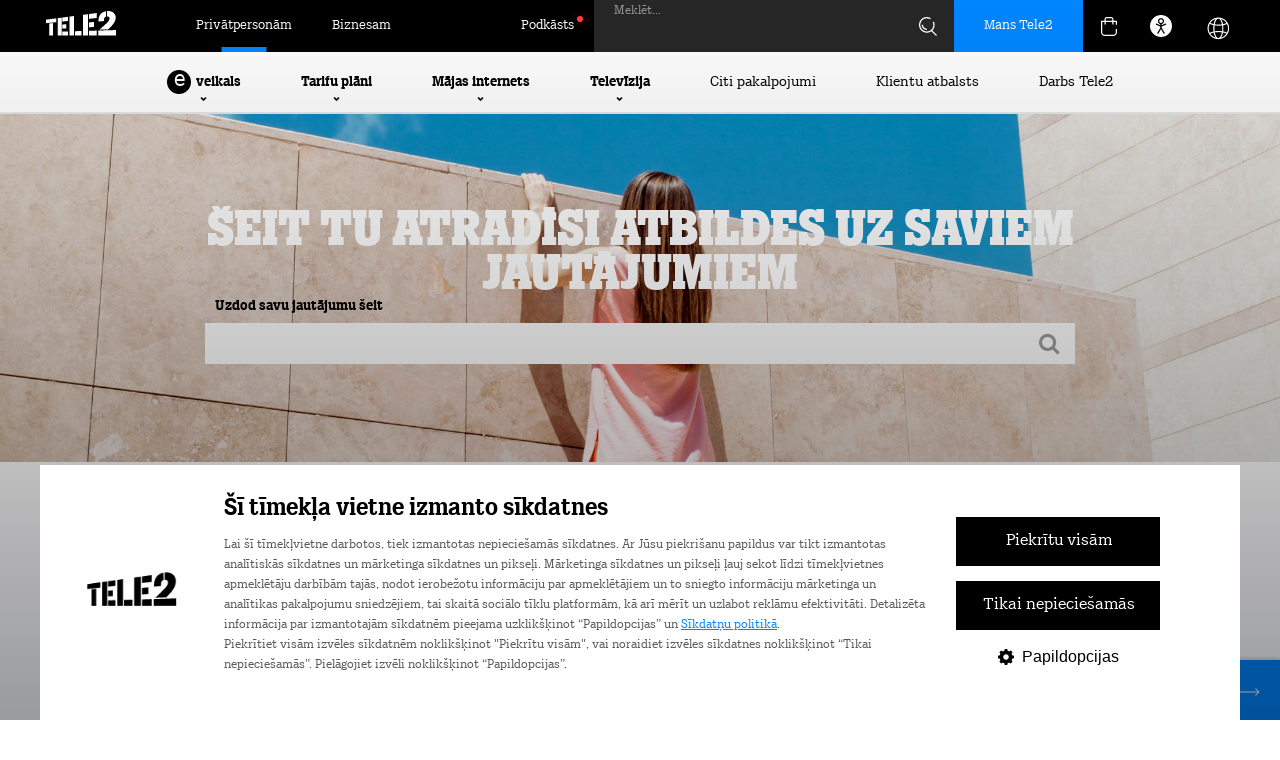

--- FILE ---
content_type: text/html; charset=UTF-8
request_url: https://www.tele2.lv/palidziba/par-rekiniem/rekina-skaidrojums/interaktivais-rekins-mans-tele2-un-ta-ie/
body_size: 106571
content:
<!DOCTYPE html>
<html lang="lv">
<head>
    <meta charset="utf-8">
    <meta id="Viewport" name="viewport" content="width=device-width, initial-scale=1.0, maximum-scale=10.0">
    <meta name="theme-color" content="#000000">
    <meta name="msapplication-navbutton-color" content="#000000">
    <meta name="apple-mobile-web-app-status-bar-style" content="#000000">
    <title>Interaktīvais rēķins Mans Tele2 un tā iespējas. | Tele2</title>
    <meta name="description" content="Vai zināji, ka savu rēķinu vari aplūkot ļoti ērtā, interaktīvā veidā, portālā www.mans.tele2.lv? Ienāc savā kontā no pārlūka, atverot ... Tele2">        <meta name="keywords" content="tele2, tele 2, telefoni, mobilie sakari, 4G internets, MBB internets, balss tarifi">    
    
    <link rel="canonical" href="https://www.tele2.lv/palidziba/par-rekiniem/rekina-skaidrojums/interaktivais-rekins-mans-tele2-un-ta-ie/">    <link rel="icon" sizes="16x16" href="/img/favicon.ico">
    <link rel="icon" type="image/png" sizes="32x32" href="/img/icon-32.png">
    <link rel="icon" type="image/png" sizes="192x192" href="/img/icon-192.png">
    <link rel="apple-touch-icon" href="/apple-touch-icon.png">
    <link rel="stylesheet" href="/css/css.css?v=2601141610">                <link rel="stylesheet" type="text/css" href="/css/nfaq.css?v=4">
            <link rel="stylesheet" type="text/css" href="/css/jquery-ui.css">
            <link rel="stylesheet" type="text/css" href="/css/jquery-ui.theme.css">
            <link rel="stylesheet" type="text/css" href="/css/menu2022.css?v=13">
            <link rel="stylesheet" type="text/css" href="/css/footer.css?v=13">
            <link rel="stylesheet" type="text/css" href="/css/scheme/style.css?v=10">
            <link rel="stylesheet" type="text/css" href="/css/akcijas2023.css?v=2">
            <link rel="stylesheet" type="text/css" href="/css/swiper-bundle.min.css">
                    <script id="Cookiebot" data-culture="LV" src="https://consent.cookiebot.com/uc.js" data-cbid="d579d5ba-21ec-45ba-8a86-99419136c06b" data-blockingmode="auto"></script>
        
        <script>
            window.addEventListener("CookiebotOnLoad", function() {
                if (!Cookiebot.consent.marketing || !Cookiebot.consent.statistics) {
                    let consentTimestamp = new Date(Cookiebot.consentUTC);

                    if (consentTimestamp.getTime() < (new Date()).getTime() - 7 * 24 * 60 * 60 * 1000) {
                        Cookiebot.renew();
                    }
                }
            }, false);
        </script>
        <script data-cookieconsent="ignore">
            window.dataLayer = window.dataLayer || [];
            function gtag() {
                dataLayer.push(arguments);
            }
            gtag("consent", "default", {
                ad_storage: "denied",
                analytics_storage: "denied",
                functionality_storage: "denied",
                personalization_storage: "denied",
                security_storage: "granted",
                wait_for_update: 500,
            });
            gtag("set", "ads_data_redaction", true);
            gtag("set", "url_passthrough", true);
        </script>
        
        <script src="https://www.googleoptimize.com/optimize.js?id=GTM-TLKWVCZ"></script>
        <script src="/js/jquery-1.12.4.min.js" data-cookieconsent="ignore"></script>
        <link rel="alternate" hreflang="lv" href="https://www.tele2.lv/palidziba/par-rekiniem/rekina-skaidrojums/interaktivais-rekins-mans-tele2-un-ta-ie/" />
<meta name="twitter:site" content="@Tele2Latvia" /><meta name="msvalidate.01" content="E8971D62DE339C7A7D3481B189A2A0D9" />
<meta name="google-site-verification" content="ywjlVA3ZNy1pwbVpM0gapXZaf9l4E1e6tRUvoIHaCjc" />
<meta property="og:title" content="Interaktīvais rēķins Mans Tele2 un tā iespējas. | Tele2">
<meta property="og:image" content="https://www.tele2.lv/img/tele2_share.png">
<meta property="og:type" content="website">
<meta property="twitter:title" content="Interaktīvais rēķins Mans Tele2 un tā iespējas. | Tele2">
<meta name="twitter:image" content="https://www.tele2.lv/img/tele2_share.png">
<meta name="twitter:card" content="summary">
    </head>

<body class="LV new-menu">
<!-- Google Tag Manager -->
    <noscript><iframe src="//www.googletagmanager.com/ns.html?id=GTM-PWNFG9"
    height="0" width="0" style="display:none;visibility:hidden"></iframe></noscript>
    <script>(function(w,d,s,l,i){w[l]=w[l]||[];w[l].push({'gtm.start':
        new Date().getTime(),event:'gtm.js'});var f=d.getElementsByTagName(s)[0],
    j=d.createElement(s),dl=l!='dataLayer'?'&l='+l:'';j.async=true;j.src=
    '//www.googletagmanager.com/gtm.js?id='+i+dl;f.parentNode.insertBefore(j,f);
    })(window,document,'script','dataLayer','GTM-PWNFG9');</script>
<!-- End Google Tag Manager -->
<div class="ver1"></div>
<div class="ver2"></div>
<div class="ver3"></div>
<div class="cart-bg-overlay"></div>
<div id="page">
        
            
        <div class="page-header _tele2" role="banner">
            <div class="header-navbar">
                <div class="wrap">
                    <div class="header-navbar-left">
                                                    <div class="logo-cont"><a href="/"><img class="logo b2c" alt="Tele2 logo" src="/img/2022/logo.svg"></a></div>
                                                                            <a class="page-link active" href="/">Privātpersonām</a>
                            <a class="page-link" href="/biznesam/">Biznesam</a>
                                            </div>
                    <div class="header-navbar-right">
                                                                                    <a class="page-link blog" href="/podkasts/"><span class="blog-txt">Podkāsts</span></a>
                                                                                                        <form class="menu-search-form" method="get" action="/mekletajs/" role="search">
                                <input class="search-input _tele2" type="text" name="sw" id="sw-input" maxlength="64" placeholder="" value="">
                                <label for="sw-input" class="form-label" aria-label="Meklēt">Meklēt...</label>
                                <img class="search-img" src="/img/2022/search.svg" alt="Meklēt">
                                <div class="search-loading"><i class="fa fa-spinner fa-spin"></i></div>
                            </form>
                                                
                                    <a class="mt2-auth mt2-auth-login notranslate" href="https://login.tele2.lv" target="_blank">
            <span class="hidden-tab hidden-mob">Mans Tele2</span>
            <img class="profile-login-icon hidden-dt" src="/img/2023/basket/login.svg" alt="Autorizēties">
        </a>
    
                        
                        <a id='ID126'></a><div class="cart-menu cart-menu2023 cart-menu-ax">
            <div class="cart-trigger">
                        <img src="/img/2022/basket.svg" alt="Grozs">
        </div>
                <div class="cart-cont empty" style="display:none;" role="region" aria-label="Tukša groza saturs">
            <div class="cart-close">
                <img class="cart-close-ico" src="/img/2023/basket/close.svg" alt="Aizvērt">
                <img class="cart-close-ico-act" src="/img/2023/basket/close-active.svg" alt="Aizvērt">
            </div>
            <div class="empty-block">
                <div class="empty-title">Grozs ir tukšs, piepildi to!</div>
            </div>
            <div class="cart-summary">
                                    <a href="/tarifi/" class="ebm-item">
                        <img class="ebm-ico" src="/img/2023/basket/tariffs.svg" alt="Tarifu plāni">
                        <img class="ebm-ico ico-act" src="/img/2023/basket/tariffs-act.svg" alt="Tarifu plāni">
                        <span class="ebm-txt">Tarifu plāni</span>
                    </a>
                    <a href="/telefoni/" class="ebm-item">
                        <img class="ebm-ico" src="/img/2023/basket/phones.svg" alt="Telefoni">
                        <img class="ebm-ico ico-act" src="/img/2023/basket/phones-act.svg" alt="Telefoni">
                        <span class="ebm-txt">Telefoni</span>
                    </a>
                    <a href="/internets/" class="ebm-item">
                        <img class="ebm-ico" src="/img/2023/basket/internet.svg" alt="Mājas internets">
                        <img class="ebm-ico ico-act" src="/img/2023/basket/internet-act.svg" alt="Mājas internets">
                        <span class="ebm-txt">Mājas internets</span>
                    </a>
                    <a href="/internets/#fbb" class="ebm-item">
                        <img class="ebm-ico" src="/img/2023/basket/internet.svg" alt="Optiskais internets">
                        <img class="ebm-ico ico-act" src="/img/2023/basket/internet-act.svg" alt="Optiskais internets">
                        <span class="ebm-txt">Optiskais internets</span>
                    </a>
                    <a href="/datori/" class="ebm-item">
                        <img class="ebm-ico" src="/img/2023/basket/pcs.svg" alt="Datori">
                        <img class="ebm-ico ico-act" src="/img/2023/basket/pcs-act.svg" alt="Datori">
                        <span class="ebm-txt">Datori</span>
                    </a>
                    <a href="/televizija/go3/" class="ebm-item">
                        <img class="ebm-ico" src="/img/2023/basket/go3.svg" alt="Tele2 | Go3 Televīzija">
                        <img class="ebm-ico ico-act" src="/img/2023/basket/go3-act.svg" alt="Tele2 | Go3 Televīzija">
                        <span class="ebm-txt">Tele2 | Go3 Televīzija</span>
                    </a>
                    <a href="/viedpaligi/" class="ebm-item">
                        <img class="ebm-ico" src="/img/2023/basket/gadgets.svg" alt="Viedpalīgi">
                        <img class="ebm-ico ico-act" src="/img/2023/basket/gadgets-act.svg" alt="Viedpalīgi">
                        <span class="ebm-txt">Viedpalīgi</span>
                    </a>
                    <a href="/akcijas/" class="ebm-item">
                        <img class="ebm-ico promo-ico" src="/img/2023/basket/promotions.svg" alt="Akcijas">
                        <img class="ebm-ico promo-ico ico-act" src="/img/2023/basket/promotions-act.svg" alt="Akcijas">
                        <span class="ebm-txt">Akcijas</span>
                    </a>
                            </div>
            <div class="loading-overlay" style="display:none;">
                <div class="data-loader">
                    <svg class="circular-loader" viewBox="25 25 50 50">
                        <circle class="loader-path" cx="50" cy="50" r="20" fill="none" stroke="#0086ff" stroke-width="2">
                    </svg>
                </div>
                <div class="data-loader-text">Atjauno groza saturu...</div>
            </div>
        </div>
    </div>
                        
                        <div class="accessibility-menu">
                            <div class="ico" style="display: grid;"><img class="acc-img" src="/img/2022/ico/accessibility-ico.svg" alt="Piekļūstamības krāsas"></div>
                            <div class="expand-accessibility">
                                <div class="item-desc">Krāsu kontrasti:</div>
                                <div class="flex">
                                    <div class="select-contrast active" data-scheme="default"><img class="acc-img" src="/img/2022/ico/acc-w.svg" alt="Oriģinālās krāsas"></div>
                                    <div class="select-contrast" data-scheme="black_white"><img class="acc-img" src="/img/2022/ico/acc-b.svg" alt="Melns - balts kontrasts"></div>
                                    <div class="select-contrast" data-scheme="black_yellow"><img class="acc-img" src="/img/2022/ico/acc-y.svg" alt="Melns - dzeltens kontrasts"></div>
                                    <div class="select-contrast" data-scheme="yellow_black"><img class="acc-img" src="/img/2022/ico/acc-w.svg" alt="Dzeltens - melns kontrasts"></div>
                                </div>
                                <a href="/pieklustamibas-pazinojums/" style="display: block;margin-top: 20px;font-size: 16px;font-weight: 700;">Piekļūstamība</a>
                            </div>
                        </div>
                        
                        <div class="gtranslate_wrapper"></div>
                        
                        <style>
                            .accessibility-menu.active {
                                background-color: #212324;
                            }

                            .accessibility-menu .expand-accessibility .item-desc {
                                font-size: 16px;
                                padding-bottom: 20px;
                                font-weight: 700;
                            }

                            .accessibility-menu .expand-accessibility .flex {
                                justify-content: space-between;
                                gap: 10px;
                                display: flex;
                            }

                            .accessibility-menu .expand-accessibility .select-contrast {
                                display: grid;
                                place-content: center;
                                width: 24px;
                                height: 24px;
                                border: 1px solid #e8e8e8;
                                padding: 10px;
                            }

                            .accessibility-menu .expand-accessibility .select-contrast[data-scheme="default"] {
                                background-color: #fff;
                            }

                            .accessibility-menu .expand-accessibility .select-contrast[data-scheme="black_white"] {
                                background-color: #000;
                            }

                            .accessibility-menu .expand-accessibility .select-contrast[data-scheme="black_yellow"] {
                                background-color: #000;
                            }

                            .accessibility-menu .expand-accessibility .select-contrast[data-scheme="yellow_black"] {
                                background-color: #ffff00;
                            }

                            .accessibility-menu .expand-accessibility {
                                display: none;
                                position: absolute;
                                top: 52px;
                                background-color: #fff;
                                color: #000;
                                right: 0;
                                border: 1px solid #e8e8e8;
                                border-top: 0;
                                padding: 20px;
                                z-index: 101;
                                box-shadow: 0px 4px 4px 0px rgba(0, 0, 0, 0.25);
                            }
                            .accessibility-menu .expand-accessibility.open {
                                display: block;
                            }
                            .accessibility-menu {
                                display: grid;
                                place-content: center;
                                height: 100%;
                                width: 52px;
                                margin-right: 16px;
                                color: #ffffff;
                                cursor: pointer;
                                position: relative;
                            }
                            .gtranslate_wrapper.about-tele2 {
                                margin-left: 8px;
                            }

                            .gglobe {
                                position: relative;
                                top: 2px;
                                height: 31px;
                                width: 31px;

                                background-image: url("/img/2023/lang-white.svg");
                                background-repeat: no-repeat;
                                opacity: 1;
                            }

                            .mob-lang-switch .gglobe {
                                margin-right: 10px;
                            }

                            .mob-lang-switch .gsatelites {
                                position: absolute;
                                top: 36px;
                                left: 48px;
                            }
                        </style>
                        <script>window.gtranslateSettings = {"default_language":"lv","languages":["lv","en","et","lt","pl","uk","de","ru","sv"],"globe_color":"#ffffff","wrapper_selector":".gtranslate_wrapper","flag_size":24,"globe_size":31}</script>
                        
                        <script src="https://cdn.gtranslate.net/widgets/latest/globe.js" defer></script>
                    </div>
                </div>
            </div>
            
                                            <div class="header-menu" role="navigation" aria-label="Galvenā">
                    <div class="menu-cont">
                                                                                    


































<div class="main-menu-item eshop">
    <div class="item">
        <span class="eshop-letter">e</span> veikals
        <div class="menu-state">
            <img class="ico" src="/img/2022/arrow-down-circle.svg" alt="Atvērt izvēlni">
        </div>
    </div>
    <div class="main-submenu">
        <div class="wrap">
            <div class="submenu-cont">
                <div class="col first">
                                            <div class="subitem active" data-mid="dev_phones">Telefoni</div>
                        <div class="subitem" data-mid="dev_pcs">Datori</div>
                        <div class="subitem" data-mid="dev_tvs">Televizori</div>
                        <a href="/monitori/" class="subitem">Monitori</a>
                        <div class="subitem" data-mid="dev_gadgets">Viedpalīgi</div>
                        <div class="subitem" data-mid="dev_tablets">Planšetdatori</div>
                        <div class="subitem" data-mid="dev_accessories">Aksesuāri</div>
                        <a href="/ruteri/" class="subitem">Rūteri un tīkla iekārtas</a>
                        <a href="/iericu-akcija/?filter=1&IS=1&type=akcijas" class="subitem nf akc">Akcijas</a>
                        <a href="/iericu-akcija/?filter=1&IS=1&type=outlet" class="subitem nf akc">Outlet</a>
                        <a href="/veikals/" class="subitem blue-btn"><span class="eshop-letter">e</span> veikals</a>
                                    </div>
                                    <div class="col middle">
                        
                        <div class="mid-sec mid-dev_phones">
                            <div class="icon-items">
                                <a href="/telefoni/?filter=1&IS=1&M[]=APPLE" class="icoitem">
                                    <span class="ico-cont">
                                        <img class="ico-img apple" src="/img/2022/ico/apple.png" alt="Apple">
                                    </span>
                                    <span class="ico-txt">Apple telefoni</span>
                                </a>
                                <a href="/telefoni/?filter=1&IS=1&M[]=SAMSUNG" class="icoitem">
                                    <span class="ico-cont">
                                        <img class="ico-img samsung" src="/img/2022/ico/samsung.png" alt="Samsung">
                                    </span>
                                    <span class="ico-txt">Samsung telefoni</span>
                                </a>
                                <a href="/telefoni/?filter=1&IS=1&M[]=XIAOMI" class="icoitem">
                                    <span class="ico-cont">
                                        <img class="ico-img xiaomi" src="/img/2022/ico/xiaomi.png" alt="Xiaomi">
                                    </span>
                                    <span class="ico-txt">Xiaomi telefoni</span>
                                </a>
                                <a href="/telefoni/?filter=1&IS=1&M[]=POCO" class="icoitem">
                                    <span class="ico-cont">
                                        <img class="ico-img poco" src="/img/2022/ico/poco.png" alt="Poco">
                                    </span>
                                    <span class="ico-txt">Poco telefoni</span>
                                </a>
                                
                                <a href="/telefoni/" class="icoitem">
                                    <span class="ico-cont">
                                        <img class="ico-img all" src="/img/2022/all-devices.svg" alt="Visi telefoni">
                                    </span>
                                    <span class="ico-txt">Visi telefoni</span>
                                    <span class="ico-badge">84</span>
                                </a>
                            </div>
                        </div>

                        
                        <div class="mid-sec mid-dev_pcs" style="display:none;">
                            <div class="icon-items">
                                <a href="/datori/?filter=1&IS=1&M[]=ACER" class="icoitem">
                                    <span class="ico-cont">
                                        <img class="ico-img acer" src="/img/2022/ico/acer.png" alt="Acer">
                                    </span>
                                    <span class="ico-txt">Acer datori</span>
                                </a>
                                <a href="/datori/?filter=1&IS=1&M[]=APPLE" class="icoitem">
                                    <span class="ico-cont">
                                        <img class="ico-img apple" src="/img/2022/ico/apple.png" alt="Apple">
                                    </span>
                                    <span class="ico-txt">Apple datori</span>
                                </a>
                                <a href="/datori/?filter=1&IS=1&M[]=Asus" class="icoitem">
                                    <span class="ico-cont">
                                        <img class="ico-img asus" src="/img/2022/ico/asus.png" alt="Asus">
                                    </span>
                                    <span class="ico-txt">Asus datori</span>
                                </a>
                                <a href="/datori/?filter=1&IS=1&M[]=DELL" class="icoitem">
                                    <span class="ico-cont">
                                        <img class="ico-img dell" src="/img/2022/ico/dell.png" alt="Dell">
                                    </span>
                                    <span class="ico-txt">Dell datori</span>
                                </a>
                                
                                <a href="/datori/?filter=1&IS=1&M[]=MICROSOFT" class="icoitem">
                                    <span class="ico-cont">
                                        <img class="ico-img microsoft" src="/img/2022/ico/microsoft.png" alt="Microsoft">
                                    </span>
                                    <span class="ico-txt">Microsoft datori</span>
                                </a>
                                <a href="/datori/?filter=1&IS=1&M[]=LENOVO" class="icoitem">
                                    <span class="ico-cont">
                                        <img class="ico-img lenovo" src="/img/2022/ico/lenovo2.png" alt="Lenovo">
                                    </span>
                                    <span class="ico-txt">Lenovo datori</span>
                                </a>
                                <a href="/datori/?filter=1&IS=1&M[]=HP" class="icoitem">
                                    <span class="ico-cont">
                                        <img class="ico-img hp" src="/img/2022/ico/hp.png" alt="HP">
                                    </span>
                                    <span class="ico-txt">HP datori</span>
                                </a>
                                <a href="/datori/" class="icoitem">
                                    <span class="ico-cont">
                                        <img class="ico-img all" src="/img/2022/all-pcs.svg" alt="Visi datori">
                                    </span>
                                    <span class="ico-txt">Visi datori</span>
                                    <span class="ico-badge">95</span>
                                </a>
                            </div>
                        </div>

                        
                        <div class="mid-sec mid-dev_tvs" style="display:none;">
                            <div class="icon-items">
                                <a href="/televizori/?filter=1&IS=1&M[]=SAMSUNG" class="icoitem">
                                    <span class="ico-cont">
                                        <img class="ico-img samsung" src="/img/2022/ico/samsung.png" alt="Samsung">
                                    </span>
                                    <span class="ico-txt">Samsung televizori</span>
                                </a>
                                <a href="/televizori/?filter=1&IS=1&M[]=LG" class="icoitem">
                                    <span class="ico-cont">
                                        <img class="ico-img lg" src="/img/2022/ico/lg.png" alt="LG">
                                    </span>
                                    <span class="ico-txt">LG televizori</span>
                                </a>
                                <a href="/televizori/?filter=1&IS=1&M[]=SONY" class="icoitem">
                                    <span class="ico-cont">
                                        <img class="ico-img sony" src="/img/2022/ico/sony.png" alt="Sony">
                                    </span>
                                    <span class="ico-txt">Sony televizori</span>
                                </a>
                                
                                
                                <a href="/televizori/?filter=1&IS=1&M[]=Sharp" class="icoitem">
                                    <span class="ico-cont">
                                        <img class="ico-img sharp" src="/img/2022/ico/sharp.png" alt="Sharp">
                                    </span>
                                    <span class="ico-txt">Sharp televizori</span>
                                </a>
                                <a href="/televizori/" class="icoitem">
                                    <span class="ico-cont">
                                        <img class="ico-img all" src="/img/2022/all-tvs.svg" alt="Visi televizori">
                                    </span>
                                    <span class="ico-txt">Visi televizori</span>
                                    <span class="ico-badge">122</span>
                                </a>
                            </div>
                        </div>

                        
                        <div class="mid-sec mid-dev_gadgets" style="display:none;">
                            <div class="icon-items">
                                <a href="/viedpaligi/?filter=1&IS=1&C[ADTYPE][]=smartwatch" class="icoitem">
                                    <span class="ico-cont">
                                        <img class="ico-img" src="/img/2022/svg/smartwatch.svg" alt="Viedpulksteņi">
                                    </span>
                                    <span class="ico-txt">Viedpulksteņi</span>
                                </a>
                                <a href="/viedpaligi/?filter=1&IS=1&C[ADTYPE][]=surveillance_camera" class="icoitem">
                                    <span class="ico-cont">
                                        <img class="ico-img" src="/img/2022/svg/camera.svg" alt="Kameras">
                                    </span>
                                    <span class="ico-txt">Kameras</span>
                                </a>
                                <a href="/viedpaligi/?filter=1&IS=1&C[ADTYPE][]=speakers" class="icoitem">
                                    <span class="ico-cont">
                                        <img class="ico-img" src="/img/2022/svg/audio.svg" alt="Austiņas / Skaļruņi">
                                    </span>
                                    <span class="ico-txt">Austiņas / Skaļruņi</span>
                                </a>
                                <a href="/viedpaligi/?filter=1&IS=1&C[ADTAGS][]=Grīdas%20tīrīšanas%20roboti" class="icoitem">
                                    <span class="ico-cont">
                                        <img class="ico-img" src="/img/2022/svg/vacuum.svg" alt="Roboti putekļusūcēji">
                                    </span>
                                    <span class="ico-txt">Roboti putekļusūcēji</span>
                                </a>
                                <a href="/viedpaligi/?filter=1&IS=1&C[ADTYPE][]=scooter" class="icoitem">
                                    <span class="ico-cont">
                                        <img class="ico-img" src="/img/2022/svg/drone.svg" alt="Aktīvā atpūta">
                                    </span>
                                    <span class="ico-txt">Aktīvā atpūta</span>
                                </a>
                                <a href="/viedpaligi/?filter=1&IS=1&C[ADTYPE][]=game_console" class="icoitem">
                                    <span class="ico-cont">
                                        <img class="ico-img" src="/img/2022/svg/console.svg" alt="Spēļu konsoles">
                                    </span>
                                    <span class="ico-txt">Spēļu konsoles</span>
                                </a>
                                <a href="/viedpaligi/" class="icoitem">
                                    <span class="ico-cont">
                                        <img class="ico-img all" src="/img/2022/all-gadgets.svg" alt="Visi viedpalīgi">
                                    </span>
                                    <span class="ico-txt">Visi viedpalīgi</span>
                                    <span class="ico-badge">369</span>
                                </a>
                            </div>
                        </div>

                        
                        <div class="mid-sec mid-dev_tablets" style="display:none;">
                            <div class="icon-items">
                                <a href="/plansetes/?filter=1&IS=1&M[]=SAMSUNG" class="icoitem">
                                    <span class="ico-cont">
                                        <img class="ico-img samsung" src="/img/2022/ico/samsung.png" alt="Samsung">
                                    </span>
                                    <span class="ico-txt">Samsung planšetes</span>
                                </a>
                                <a href="/plansetes/?filter=1&IS=1&M[]=APPLE" class="icoitem">
                                    <span class="ico-cont">
                                        <img class="ico-img apple" src="/img/2022/ico/apple.png" alt="Apple">
                                    </span>
                                    <span class="ico-txt">Apple planšetes</span>
                                </a>
                                
                                
                                <a href="/plansetes/?filter=1&IS=1&M[]=Blackview" class="icoitem">
                                    <span class="ico-cont">
                                        <img class="ico-img blackview" src="/img/2022/ico/blackview.png" alt="Blackview">
                                    </span>
                                    <span class="ico-txt">Blackview planšetes</span>
                                </a>
                                <a href="/plansetes/?filter=1&IS=1&M[]=XIAOMI" class="icoitem">
                                    <span class="ico-cont">
                                        <img class="ico-img xiaomi" src="/img/2022/ico/xiaomi.png" alt="Xiaomi">
                                    </span>
                                    <span class="ico-txt">Xiaomi planšetes</span>
                                </a>
                                <a href="/plansetes/?filter=1&IS=1&M[]=LENOVO" class="icoitem">
                                    <span class="ico-cont">
                                        <img class="ico-img lenovo" src="/img/2022/ico/lenovo2.png" alt="Lenovo">
                                    </span>
                                    <span class="ico-txt">Lenovo planšetes</span>
                                </a>
                                
                                <a href="/plansetes/" class="icoitem">
                                    <span class="ico-cont">
                                        <img class="ico-img all" src="/img/2022/all-tablets.svg" alt="Visas planšetes">
                                    </span>
                                    <span class="ico-txt">Visas planšetes</span>
                                    <span class="ico-badge">47</span>
                                </a>
                            </div>
                        </div>

                        
                        <div class="mid-sec mid-dev_accessories" style="display:none;">
                            <div class="icon-items">
                                <a href="/aksesuari/?filter=1&IS=1&C[ACAT][]=15930" class="icoitem">
                                    <span class="ico-cont">
                                        <img class="ico-img" src="/img/2022/svg/wallet.svg" alt="Maciņi">
                                    </span>
                                    <span class="ico-txt">Maciņi</span>
                                </a>
                                <a href="/aksesuari/?filter=1&IS=1&C[ACAT][]=15932" class="icoitem">
                                    <span class="ico-cont">
                                        <img class="ico-img" src="/img/2022/svg/protection.svg" alt="Aizsargstikliņi">
                                    </span>
                                    <span class="ico-txt">Aizsargstikliņi</span>
                                </a>
                                <a href="/aksesuari/?filter=1&IS=1&C[ACAT][]=15929" class="icoitem">
                                    <span class="ico-cont">
                                        <img class="ico-img" src="/img/2022/svg/charger.svg" alt="Lādētāji">
                                    </span>
                                    <span class="ico-txt">Lādētāji</span>
                                </a>
                                <a href="/aksesuari/?filter=1&IS=1&C[ACAT][]=15933" class="icoitem">
                                    <span class="ico-cont">
                                        <img class="ico-img" src="/img/2022/svg/holder.svg" alt="Telefona turētāji">
                                    </span>
                                    <span class="ico-txt">Telefona turētāji</span>
                                </a>
                                <a href="/aksesuari/" class="icoitem">
                                    <span class="ico-cont">
                                        <img class="ico-img all" src="/img/2022/all-accessories.svg" alt="Visi aksesuāri">
                                    </span>
                                    <span class="ico-txt">Visi aksesuāri</span>
                                    <span class="ico-badge">125</span>
                                </a>
                            </div>
                        </div>
                    </div>
                                                    <div class="col last">
                        <a href="/papildu-pakalpojumi/rekinu-apdrosinasana/" class="subitem nf arr">Rēķinu apdrošināšana</a>
                        <a href="/papildu-pakalpojumi/apdrosinasana-iericei/" class="subitem nf arr">Ierīču apdrošināšana</a>
                        <a href="/ierices-atpirkums/" class="subitem nf arr">Ierīču atpirkums</a>
                        <a href="/esim/" class="subitem nf arr">e-SIM telefonā un viedpulkstenī</a>
                        <a href="/palidziba/par-iericem-un-remontu/iericu-remonts/" class="subitem nf arr">Garantijas remonts</a>
                        <a href="/papildu-pakalpojumi/pagarinata-garantija/" class="subitem nf arr">Pagarinātā garantija</a>

                                                    <div class="menu-slider">
                                
                    

    
        
    
        
    
    
                
    
                    
    
    
            

        
    
    
        
            
        
        
    
        
    
    
                
    
                    
    
    
            

        
    
    
        
            
        
        
    
        
    
    
                
    
                    
    
    
            

        
    
    
        
            
        
        
    
        
    
    
                
    
                    
    
    
            

        
    
    
        
            
        
        
    
        
    
    
                
    
                    
    
    
            

        
    
    
        
            
        
        
    
        
    
    
                
    
                    
    
    
            

        
    
    
        
            
        
        
    
        
    
    
                
    
                    
    
    
            

        
    
    
        
            
        
        
    
        
    
    
                
    
                    
    
    
            

        
    
    
        
            
    


    

    <div class="akc2023_slider slider_single _tele2 _rel">
        <div class="swiper">
            <div class="akc_cont swiper-wrapper">
                                    <div class="akc-item swiper-slide">
                        <div class="image_container">
                            <a href="/iericu-akcija/"><img src="/image/736f41faf94ac6c5de97e179d85bf53e/23572.jpg" alt="23572"></a>
                        </div>
                        <div class="title_container" style="min-height:196px;" data-href="/iericu-akcija/">
                            <div class="title">Ierīču iztirgošana</div>
                            <div class="subtitle">Īpaši izdevīgas cenas viedierīcēm un aksesuāriem</div>
                                                    </div>
                                                <a href="/iericu-akcija/" class="price_button_container">
                                                                                        <span class="price_button_text">Iegādāties</span>
                                <span class="price_button_container_arrow"></span>
                                                    </a>
                        <div class="date">
                                                                                                            </div>
                    </div>
                                    <div class="akc-item swiper-slide">
                        <div class="image_container">
                            <a href="https://www.tele2.lv/iericu-akcija/?filter=1&IS=1&M[]=SAMSUNG&M[]=XIAOMI&C[DVTYPE][]=phone&type=akcijas"><img src="/image/6e83e295b3f7305ea9963eaaffbdc598/39576.jpg" alt="39576"></a>
                        </div>
                        <div class="title_container" style="min-height:196px;" data-href="https://www.tele2.lv/iericu-akcija/?filter=1&IS=1&M[]=SAMSUNG&M[]=XIAOMI&C[DVTYPE][]=phone&type=akcijas">
                            <div class="title">Galaxy S25 FE</div>
                            <div class="subtitle">Teicama kvalitāte par gudru cenu: 120 Hz AMOLED ekrāns, ātrs procesors un uzticams akumulators.</div>
                                                    </div>
                                                <a href="https://www.tele2.lv/iericu-akcija/?filter=1&IS=1&M[]=SAMSUNG&M[]=XIAOMI&C[DVTYPE][]=phone&type=akcijas" class="price_button_container">
                                                            <div class="price_container">
                                    <div class="monthly_price">24,95</div>
                                    <div class="monthly_price_old_container">
                                        <div>&euro;/mēn.</div>
                                                                                    <div class="monthly_price_old">31,58</div>
                                                                                                                        </div>
                                </div>
                                                                                        <span class="price_button_text">Uz e-veikalu</span>
                                <span class="price_button_container_arrow"></span>
                                                    </a>
                        <div class="date">
                             01.01.2026.                              -                              31.01.2026.                         </div>
                    </div>
                                    <div class="akc-item swiper-slide">
                        <div class="image_container">
                            <a href="https://www.tele2.lv/iericu-akcija/?filter=1&IS=1&M[]=SAMSUNG&M[]=XIAOMI&C[DVTYPE][]=phone&type=akcijas"><img src="/image/7ad5aec73b17c50f1bec47c391918abd/39577.jpg" alt="39577"></a>
                        </div>
                        <div class="title_container" style="min-height:196px;" data-href="https://www.tele2.lv/iericu-akcija/?filter=1&IS=1&M[]=SAMSUNG&M[]=XIAOMI&C[DVTYPE][]=phone&type=akcijas">
                            <div class="title">Galaxy A36</div>
                            <div class="subtitle">Praktisks sabiedrotais ikdienai par zemu cenu: viegli saprotams un ērts lietošanai. Ar IP67 ūdens un putekļu aizsardzību.</div>
                                                    </div>
                                                <a href="https://www.tele2.lv/iericu-akcija/?filter=1&IS=1&M[]=SAMSUNG&M[]=XIAOMI&C[DVTYPE][]=phone&type=akcijas" class="price_button_container">
                                                            <div class="price_container">
                                    <div class="monthly_price">11,62</div>
                                    <div class="monthly_price_old_container">
                                        <div>&euro;/mēn.</div>
                                                                                    <div class="monthly_price_old">15,79</div>
                                                                                                                        </div>
                                </div>
                                                                                        <span class="price_button_text">Uz e-veikalu</span>
                                <span class="price_button_container_arrow"></span>
                                                    </a>
                        <div class="date">
                             01.01.2026.                              -                              31.01.2026.                         </div>
                    </div>
                                    <div class="akc-item swiper-slide">
                        <div class="image_container">
                            <a href="https://www.tele2.lv/iericu-akcija/?filter=1&IS=1&M[]=SAMSUNG&M[]=XIAOMI&C[DVTYPE][]=phone&type=akcijas"><img src="/image/eb858738b3896be806321f1b0c84d278/39578.jpg" alt="39578"></a>
                        </div>
                        <div class="title_container" style="min-height:196px;" data-href="https://www.tele2.lv/iericu-akcija/?filter=1&IS=1&M[]=SAMSUNG&M[]=XIAOMI&C[DVTYPE][]=phone&type=akcijas">
                            <div class="title">Xiaomi 15T</div>
                            <div class="subtitle">Ātra darbība, spilgts ekrāns, universāla kamera skaidriem foto un video, ilgs akumulatora laiks ar ātro uzlādi.</div>
                                                    </div>
                                                <a href="https://www.tele2.lv/iericu-akcija/?filter=1&IS=1&M[]=SAMSUNG&M[]=XIAOMI&C[DVTYPE][]=phone&type=akcijas" class="price_button_container">
                                                            <div class="price_container">
                                    <div class="monthly_price">19,95</div>
                                    <div class="monthly_price_old_container">
                                        <div>&euro;/mēn.</div>
                                                                                    <div class="monthly_price_old">27,04</div>
                                                                                                                        </div>
                                </div>
                                                                                        <span class="price_button_text">Uz e-veikalu</span>
                                <span class="price_button_container_arrow"></span>
                                                    </a>
                        <div class="date">
                             01.01.2026.                              -                              31.01.2026.                         </div>
                    </div>
                                    <div class="akc-item swiper-slide">
                        <div class="image_container">
                            <a href="https://www.tele2.lv/apple-ierices/?filter=1&N=air&C[DVTYPE][]=phone"><img src="/image/465af860a7b8084817d1e2d0d478bf45/39651.jpg" alt="39651"></a>
                        </div>
                        <div class="title_container" style="min-height:196px;" data-href="https://www.tele2.lv/apple-ierices/?filter=1&N=air&C[DVTYPE][]=phone">
                            <div class="title">iPhone Air</div>
                            <div class="subtitle">Vieglākais iPhone ar košu Super Retina XDR displeju, jaudīgu A sērijas čipu un 48 MP kameru - radīts ērtai ikdienai.</div>
                                                    </div>
                                                <a href="https://www.tele2.lv/apple-ierices/?filter=1&N=air&C[DVTYPE][]=phone" class="price_button_container">
                                                            <div class="price_container">
                                    <div class="monthly_price">45,78</div>
                                    <div class="monthly_price_old_container">
                                        <div>&euro;/mēn.</div>
                                                                                                                                    <div>&nbsp;</div>
                                                                                                                        </div>
                                </div>
                                                                                        <span class="price_button_text">Uz e-veikalu</span>
                                <span class="price_button_container_arrow"></span>
                                                    </a>
                        <div class="date">
                             08.01.2026.                              -                              28.02.2026.                         </div>
                    </div>
                                    <div class="akc-item swiper-slide">
                        <div class="image_container">
                            <a href="https://www.tele2.lv/iericu-akcija/?filter=1&IS=1&M[]=XIAOMI&C[DVTYPE][]=phone&type=akcijas"><img src="/image/367b746253c0eb5495324b2a41e77381/39704.jpg" alt="39704"></a>
                        </div>
                        <div class="title_container" style="min-height:196px;" data-href="https://www.tele2.lv/iericu-akcija/?filter=1&IS=1&M[]=XIAOMI&C[DVTYPE][]=phone&type=akcijas">
                            <div class="title">Redmi Note 15</div>
                            <div class="subtitle">Pērc jauno Redmi Note 15 un saņem dāvanā Redmi Watch 5 Active.</div>
                                                    </div>
                                                <a href="https://www.tele2.lv/iericu-akcija/?filter=1&IS=1&M[]=XIAOMI&C[DVTYPE][]=phone&type=akcijas" class="price_button_container">
                                                            <div class="price_container">
                                    <div class="monthly_price">9,54</div>
                                    <div class="monthly_price_old_container">
                                        <div>&euro;/mēn.</div>
                                                                                                                                    <div>&nbsp;</div>
                                                                                                                        </div>
                                </div>
                                                                                        <span class="price_button_text">Uz e-veikalu</span>
                                <span class="price_button_container_arrow"></span>
                                                    </a>
                        <div class="date">
                             15.01.2026.                              -                              28.02.2026.                         </div>
                    </div>
                                    <div class="akc-item swiper-slide">
                        <div class="image_container">
                            <a href="https://www.tele2.lv/iericu-akcija/?filter=1&IS=1&M[]=XIAOMI&C[DVTYPE][]=phone&type=akcijas"><img src="/image/fda2e835168eaaa7494dfd658d3e531b/39705.jpg" alt="39705"></a>
                        </div>
                        <div class="title_container" style="min-height:196px;" data-href="https://www.tele2.lv/iericu-akcija/?filter=1&IS=1&M[]=XIAOMI&C[DVTYPE][]=phone&type=akcijas">
                            <div class="title">Redmi Note 15 Pro</div>
                            <div class="subtitle">Pērc jauno Redmi Note 15 Pro un saņem dāvanā XIAOMI Vacuum Cleaner G20 Lite.</div>
                                                    </div>
                                                <a href="https://www.tele2.lv/iericu-akcija/?filter=1&IS=1&M[]=XIAOMI&C[DVTYPE][]=phone&type=akcijas" class="price_button_container">
                                                            <div class="price_container">
                                    <div class="monthly_price">16,62</div>
                                    <div class="monthly_price_old_container">
                                        <div>&euro;/mēn.</div>
                                                                                                                                    <div>&nbsp;</div>
                                                                                                                        </div>
                                </div>
                                                                                        <span class="price_button_text">Uz e-veikalu</span>
                                <span class="price_button_container_arrow"></span>
                                                    </a>
                        <div class="date">
                             15.01.2026.                              -                              28.02.2026.                         </div>
                    </div>
                                    <div class="akc-item swiper-slide">
                        <div class="image_container">
                            <a href="https://www.tele2.lv/iericu-akcija/?filter=1&IS=1&M[]=XIAOMI&C[DVTYPE][]=phone&type=akcijas"><img src="/image/62977ea2deb43f54a2b89cdf47a6fc94/39706.jpg" alt="39706"></a>
                        </div>
                        <div class="title_container" style="min-height:196px;" data-href="https://www.tele2.lv/iericu-akcija/?filter=1&IS=1&M[]=XIAOMI&C[DVTYPE][]=phone&type=akcijas">
                            <div class="title">Redmi Note 15 Pro+</div>
                            <div class="subtitle">Pērc jauno Redmi Note 15 Pro+ un saņem dāvanā XIAOMI Robot Vacuum S40C.</div>
                                                    </div>
                                                <a href="https://www.tele2.lv/iericu-akcija/?filter=1&IS=1&M[]=XIAOMI&C[DVTYPE][]=phone&type=akcijas" class="price_button_container">
                                                            <div class="price_container">
                                    <div class="monthly_price">20,78</div>
                                    <div class="monthly_price_old_container">
                                        <div>&euro;/mēn.</div>
                                                                                                                                    <div>&nbsp;</div>
                                                                                                                        </div>
                                </div>
                                                                                        <span class="price_button_text">Uz e-veikalu</span>
                                <span class="price_button_container_arrow"></span>
                                                    </a>
                        <div class="date">
                             15.01.2026.                              -                              28.02.2026.                         </div>
                    </div>
                            </div>
        </div>
        <div class="swiper-button-prev"><i class="fa fa-chevron-left"></i></div>
        <div class="swiper-button-next"><i class="fa fa-chevron-right"></i></div>
                    <div class="btn_cont">
                                    <a href="/akcijas/?pied=device " class="btn2022">Visi piedāvājumi</a>
                            </div>
            </div>

    
                            </div>
                                            </div>
                            </div>
        </div>
    </div>
</div>


<div class="main-menu-item">
    <div class="item">
        Tarifu plāni
        <div class="menu-state">
            <img class="ico" src="/img/2022/arrow-down-circle.svg" alt="Atvērt izvēlni">
        </div>
    </div>
    <div class="main-submenu">
        <div class="wrap">
            <div class="submenu-cont">
                <div class="col first">
                                            <div class="subitem active" data-mid="tar_plans">Tarifu plāni</div>
                                        <a href="/tarifu-plani-jauniesiem/" class="subitem">Tarifu plāni skolēniem no 10,99 €/mēn.</a>
                    <a href="/tarifi/#gimene" class="subitem">Izdevīgi tarifu plāni ģimenei</a>
                    <a href="/privatpersonam/tarifu-plani/arpus-latvijas/zvani-un-internets-celojot/" class="subitem">Zvani un internets ceļojot</a>
                    <a href="/privatpersonam/tarifu-plani/arpus-latvijas/zvani-uz-arvalstim/" class="subitem">Zvani uz ārzemēm</a>
                    <a href="/superpiedavajums/" class="subitem nf akc-promo">Saņem piedāvājumu tarifu plānam</a>
                    <a href="/akcijas/?pied=compliment" class="subitem nf compl">Tele2 komplimenti</a>
                </div>
                                    <div class="col middle">
                        
                        <div class="mid-sec mid-tar_plans">
                            <div class="icon-items">
                                <a href="/tarifi/#6-gb" class="icoitem wide">
                                    <span class="ico-cont ico-text">6 GB</span>
                                    <span class="ico-txt">Tarifu plāns<br><strong>6 GB</strong></span>
                                </a>
                                <a href="/tarifi/#25-gb" class="icoitem wide">
                                    <span class="ico-cont ico-text">25 GB</span>
                                    <span class="ico-txt">Tarifu plāns<br><strong>25 GB</strong></span>
                                </a>
                                <a href="/tarifi/#120-gb" class="icoitem wide">
                                    <span class="ico-cont ico-text">120 GB</span>
                                    <span class="ico-txt">Tarifu plāns<br><strong>120 GB</strong></span>
                                </a>
                                <a href="/tarifi/#bezlimits" class="icoitem wide">
                                    <span class="ico-cont">
                                        <img class="ico-img" src="/img/2022/svg/b2c/unlimited.svg" alt="Tarifu plāns Bezlimits">
                                    </span>
                                    <span class="ico-txt">Tarifu plāns<br><strong>Bezlimits</strong></span>
                                </a>
                                <a href="/tarifi/" class="icoitem wide">
                                    <span class="ico-cont">
                                        <img class="ico-img all" src="/img/2022/all-tariffs.svg" alt="Visi tarifu plāni">
                                    </span>
                                    <span class="ico-txt">Visi tarifu plāni</span>
                                    <span class="ico-badge">7</span>
                                </a>
                            </div>
                        </div>
                    </div>
                                                                            <div class="col last">
                            <div class="menu-slider">
                                
                    

    
        
    
        
    
    
                
    
                    
    
                
            

        
    
    
        
            
        
        
    
        
    
    
                
    
                    
    
                
            

        
    
    
        
            
        
        
    
        
    
    
                
    
                    
    
                
            

        
    
    
        
            
        
        
    
        
    
    
                
    
                    
    
    
            

        
    
    
        
            
        
        
    
        
    
    
                
    
                    
    
                
            

        
    
    
        
            
        
        
    
            
        
    
            
        
    
            
        
    
        
    
    
                
    
                    
    
                
            

        
    
    
        
            
        
        
    
        
    
    
                
    
                    
    
                
            

        
    
    
        
            
        
        
    
        
    
    
                
    
                    
    
    
            

        
    
    
        
            
    


    

    <div class="akc2023_slider slider_single _tele2 _rel">
        <div class="swiper">
            <div class="akc_cont swiper-wrapper">
                                    <div class="akc-item swiper-slide">
                        <div class="image_container">
                            <a href="/internets/"><img src="/image/f10f3d5b5e47d1c9e97310d183ef73ab/31961.jpg" alt="31961"></a>
                        </div>
                        <div class="title_container" style="min-height:196px;" data-href="/internets/">
                            <div class="title">Mājas internets pie Tele2</div>
                            <div class="subtitle">Mobilais vai optiskais mājas internets - ātra ierīkošana, neierobežots ātrums, lieto bez limita</div>
                                                    </div>
                                                <a href="/internets/" class="price_button_container">
                                                            <div class="price_container">
                                    <div class="monthly_price">6,99</div>
                                    <div class="monthly_price_old_container">
                                        <div>&euro;/mēn.</div>
                                                                                    <div class="monthly_price_old">21,99</div>
                                                                                                                        </div>
                                </div>
                                                                                        <span class="price_button_text">Izvēlies</span>
                                <span class="price_button_container_arrow"></span>
                                                    </a>
                        <div class="date">
                                                                                                            </div>
                    </div>
                                    <div class="akc-item swiper-slide">
                        <div class="image_container">
                            <a href="/tarifi/anketa/"><img src="/image/49b97ef1dc59c18598a7d4ee197fcdc7/23596.jpg" alt="23596"></a>
                        </div>
                        <div class="title_container" style="min-height:196px;" data-href="/tarifi/anketa/">
                            <div class="title">Aizpildi anketu un laimē vērtīgas balvas</div>
                            <div class="subtitle">Izsaki savu viedokli par mobiliem sakariem, aizpildot anketu un piedalies Samsung balvu izlozē</div>
                                                    </div>
                                                <a href="/tarifi/anketa/" class="price_button_container">
                                                                                        <span class="price_button_text">Uz anketu</span>
                                <span class="price_button_container_arrow"></span>
                                                    </a>
                        <div class="date">
                             16.01.2026.                              -                              31.01.2026.                         </div>
                    </div>
                                    <div class="akc-item swiper-slide">
                        <div class="image_container">
                            <a href="https://www.zeltazivtina.lv/pecapmaksa/bezlimita-sarunas-3gb?A=ZEBRA"><img src="/image/a7c883ff619bdc02b3784dbfcf542240/34288.jpg" alt="34288"></a>
                        </div>
                        <div class="title_container" style="min-height:196px;" data-href="https://www.zeltazivtina.lv/pecapmaksa/bezlimita-sarunas-3gb?A=ZEBRA">
                            <div class="title">50% atlaide tarifu plānam</div>
                            <div class="subtitle">Zelta Zivtiņas tarifu plāns ar bezlimita sarunām un 3 GB interneta. Pieslēdz ar 50% atlaidi 24 mēnešiem!</div>
                                                    </div>
                                                <a href="https://www.zeltazivtina.lv/pecapmaksa/bezlimita-sarunas-3gb?A=ZEBRA" class="price_button_container">
                                                            <div class="price_container">
                                    <div class="monthly_price">7,00</div>
                                    <div class="monthly_price_old_container">
                                        <div>&euro;/mēn.</div>
                                                                                    <div class="monthly_price_old">13,99</div>
                                                                                                                        </div>
                                </div>
                                                                                        <span class="price_button_text">Izvēlies tarifu</span>
                                <span class="price_button_container_arrow"></span>
                                                    </a>
                        <div class="date">
                                                                                                            </div>
                    </div>
                                    <div class="akc-item swiper-slide">
                        <div class="image_container">
                            <a href="https://www.zeltazivtina.lv/pecapmaksa#seniori"><img src="/image/5be5fc56209bb20cec1b0db52905e338/23564.jpg" alt="23564"></a>
                        </div>
                        <div class="title_container" style="min-height:196px;" data-href="https://www.zeltazivtina.lv/pecapmaksa#seniori">
                            <div class="title">Tarifi senioriem</div>
                            <div class="subtitle">Labākie piedāvājumi senioriem no 62 gadu vecuma pie Zelta Zivtiņas</div>
                                                    </div>
                                                <a href="https://www.zeltazivtina.lv/pecapmaksa#seniori" class="price_button_container">
                                                            <div class="price_container">
                                    <div class="monthly_price">8,99</div>
                                    <div class="monthly_price_old_container">
                                        <div>&euro;/mēn.</div>
                                                                                                                                    <div>&nbsp;</div>
                                                                                                                        </div>
                                </div>
                                                                                        <span class="price_button_text">Izvēlies tarifu</span>
                                <span class="price_button_container_arrow"></span>
                                                    </a>
                        <div class="date">
                                                                                                            </div>
                    </div>
                                    <div class="akc-item swiper-slide">
                        <div class="image_container">
                            <a href="/superpiedavajums/"><img src="/image/2989cecea73cf5167daa37b1318f4d4e/24305.jpg" alt="24305"></a>
                        </div>
                        <div class="title_container" style="min-height:196px;" data-href="/superpiedavajums/">
                            <div class="title">Pārcel savējos pie Tele2</div>
                            <div class="subtitle">Labs piedāvājums tiem, kas vēl nav pie Tele2. Viss vienkārši - atstāj savu numuru, mēs atzvanīsim, izstāstīsim un arī noformēsim darījumu, ja vēlēsies. Arī ar esošo operatoru saistības nokārtosim mēs.</div>
                                                    </div>
                                                <a href="/superpiedavajums/" class="price_button_container">
                                                                                        <span class="price_button_text">Vairāk</span>
                                <span class="price_button_container_arrow"></span>
                                                    </a>
                        <div class="date">
                                                                                                            </div>
                    </div>
                                    <div class="akc-item swiper-slide">
                        <div class="image_container">
                            <a href="/papildu-pakalpojumi/interneta-drosiba/"><img src="/image/c2567066577bff1463e8086f725397b6/25744.jpg" alt="25744"></a>
                        </div>
                        <div class="title_container" style="min-height:196px;" data-href="/papildu-pakalpojumi/interneta-drosiba/">
                            <div class="title">Interneta drošība</div>
                            <div class="subtitle">Pirmos 2 mēnešus izmēģini bez maksas - vieglākais veids, kā pasargāt sevi no draudiem internetā</div>
                                                    </div>
                                                <a href="/papildu-pakalpojumi/interneta-drosiba/" class="price_button_container">
                                                            <div class="price_container">
                                    <div class="monthly_price">1,49</div>
                                    <div class="monthly_price_old_container">
                                        <div>&euro;/mēn.</div>
                                                                                                                                    <div>&nbsp;</div>
                                                                                                                        </div>
                                </div>
                                                                                        <span class="price_button_text">Vairāk</span>
                                <span class="price_button_container_arrow"></span>
                                                    </a>
                        <div class="date">
                                                                                                            </div>
                    </div>
                                    <div class="akc-item swiper-slide">
                        <div class="image_container">
                            <a href="/supertarifs/"><img src="/image/66c8a85134a0cd00f93492e1a212a57f/25754.jpg" alt="25754"></a>
                        </div>
                        <div class="title_container" style="min-height:196px;" data-href="/supertarifs/">
                            <div class="title">Uzzini savu īpašo piedāvājumu</div>
                            <div class="subtitle">Autorizējies un saņem īpaši izdevīgu piedāvājumu no Tele2!</div>
                                                    </div>
                                                <a href="/supertarifs/" class="price_button_container">
                                                                                        <span class="price_button_text">Uzzināt vairāk</span>
                                <span class="price_button_container_arrow"></span>
                                                    </a>
                        <div class="date">
                                                                                                            </div>
                    </div>
                                    <div class="akc-item swiper-slide">
                        <div class="image_container">
                            <a href="/papildu-pakalpojumi/rekinu-apdrosinasana/"><img src="/image/2a1468f45a013bd0a09cf6861fe023cf/33409.jpg" alt="33409"></a>
                        </div>
                        <div class="title_container" style="min-height:196px;" data-href="/papildu-pakalpojumi/rekinu-apdrosinasana/">
                            <div class="title">Tele2 rēķina apdrošināšana</div>
                            <div class="subtitle">Tavs atbalsta plecs bezdarba vai ilgstošas darba nespējas gadījumā.</div>
                                                    </div>
                                                <a href="/papildu-pakalpojumi/rekinu-apdrosinasana/" class="price_button_container">
                                                            <div class="price_container">
                                    <div class="monthly_price">1,99</div>
                                    <div class="monthly_price_old_container">
                                        <div>&euro;/mēn.</div>
                                                                                                                                    <div>&nbsp;</div>
                                                                                                                        </div>
                                </div>
                                                                                        <span class="price_button_text">Vairāk</span>
                                <span class="price_button_container_arrow"></span>
                                                    </a>
                        <div class="date">
                                                                                                            </div>
                    </div>
                            </div>
        </div>
        <div class="swiper-button-prev"><i class="fa fa-chevron-left"></i></div>
        <div class="swiper-button-next"><i class="fa fa-chevron-right"></i></div>
                    <div class="btn_cont">
                                    <a href="/akcijas/?pied=service " class="btn2022">Visi piedāvājumi</a>
                            </div>
            </div>

    
                            </div>
                        </div>
                                                </div>
        </div>
    </div>
</div>


<div class="main-menu-item">
    <div class="item">
        Mājas internets
        <div class="menu-state">
            <img class="ico" src="/img/2022/arrow-down-circle.svg" alt="Atvērt izvēlni">
        </div>
    </div>
    <div class="main-submenu">
        <div class="wrap">
            <div class="submenu-cont">
                <div class="col first">
                                            <div class="subitem active" data-mid="dat_plans">Mobilais internets</div>
                                        <a href="/internets/#fbb" class="subitem">Optiskais internets</a>
                    <a href="/tikla-kvalitate/" class="subitem">Tele2 tīkla attīstība</a>
                    <a href="/karte/" class="subitem">Pārklājuma karte</a>
                    
                    <a href="/superpiedavajums/" class="subitem nf akc-promo">Saņem piedāvājumu mājas internetam</a>
                    <a href="/akcijas/?pied=compliment" class="subitem nf compl">Tele2 komplimenti</a>
                </div>
                                    <div class="col middle">
                        
                        <div class="mid-sec mid-dat_plans">
                            <div class="icon-items">
                                <a href="/internets/" class="icoitem wide">
                                    <span class="ico-cont">
                                        <img class="ico-img internet" src="/img/2022/svg/b2c/all-offers.svg" alt="Visi piedāvājumi">
                                    </span>
                                    <span class="ico-txt">Visi<br>piedāvājumi</span>
                                </a>
                                
                                <a href="/internets/#mbb" class="icoitem wide">
                                    <span class="ico-cont">
                                        <img class="ico-img internet" src="/img/2022/svg/b2c/5g.svg" alt="5G mobilais internets">
                                    </span>
                                    <span class="ico-txt">5G mobilais<br>internets</span>
                                </a>
                                <a href="/internets/#labakais-adrese" class="icoitem wide">
                                    <span class="ico-cont">
                                        <img class="ico-img internet" src="/img/2022/svg/b2c/best-in-address.svg" alt="Labākais manā adresē">
                                    </span>
                                    <span class="ico-txt">Labākais<br>manā adresē</span>
                                </a>
                            </div>
                        </div>
                    </div>
                                                                            <div class="col last">
                            <div class="menu-slider">
                                
                    

    
        
    
        
    
    
                
    
                    
    
                
            

        
    
    
        
            
        
        
    
        
    
    
                
    
                    
    
                
            

        
    
    
        
            
        
        
    
        
    
    
                
    
                    
    
                
            

        
    
    
        
            
        
        
    
        
    
    
                
    
                    
    
    
            

        
    
    
        
            
        
        
    
        
    
    
                
    
                    
    
                
            

        
    
    
        
            
        
        
    
            
        
    
            
        
    
            
        
    
        
    
    
                
    
                    
    
                
            

        
    
    
        
            
        
        
    
        
    
    
                
    
                    
    
                
            

        
    
    
        
            
        
        
    
        
    
    
                
    
                    
    
    
            

        
    
    
        
            
    


    

    <div class="akc2023_slider slider_single _tele2 _rel">
        <div class="swiper">
            <div class="akc_cont swiper-wrapper">
                                    <div class="akc-item swiper-slide">
                        <div class="image_container">
                            <a href="/internets/"><img src="/image/f10f3d5b5e47d1c9e97310d183ef73ab/31961.jpg" alt="31961"></a>
                        </div>
                        <div class="title_container" style="min-height:196px;" data-href="/internets/">
                            <div class="title">Mājas internets pie Tele2</div>
                            <div class="subtitle">Mobilais vai optiskais mājas internets - ātra ierīkošana, neierobežots ātrums, lieto bez limita</div>
                                                    </div>
                                                <a href="/internets/" class="price_button_container">
                                                            <div class="price_container">
                                    <div class="monthly_price">6,99</div>
                                    <div class="monthly_price_old_container">
                                        <div>&euro;/mēn.</div>
                                                                                    <div class="monthly_price_old">21,99</div>
                                                                                                                        </div>
                                </div>
                                                                                        <span class="price_button_text">Izvēlies</span>
                                <span class="price_button_container_arrow"></span>
                                                    </a>
                        <div class="date">
                                                                                                            </div>
                    </div>
                                    <div class="akc-item swiper-slide">
                        <div class="image_container">
                            <a href="/tarifi/anketa/"><img src="/image/49b97ef1dc59c18598a7d4ee197fcdc7/23596.jpg" alt="23596"></a>
                        </div>
                        <div class="title_container" style="min-height:196px;" data-href="/tarifi/anketa/">
                            <div class="title">Aizpildi anketu un laimē vērtīgas balvas</div>
                            <div class="subtitle">Izsaki savu viedokli par mobiliem sakariem, aizpildot anketu un piedalies Samsung balvu izlozē</div>
                                                    </div>
                                                <a href="/tarifi/anketa/" class="price_button_container">
                                                                                        <span class="price_button_text">Uz anketu</span>
                                <span class="price_button_container_arrow"></span>
                                                    </a>
                        <div class="date">
                             16.01.2026.                              -                              31.01.2026.                         </div>
                    </div>
                                    <div class="akc-item swiper-slide">
                        <div class="image_container">
                            <a href="https://www.zeltazivtina.lv/pecapmaksa/bezlimita-sarunas-3gb?A=ZEBRA"><img src="/image/a7c883ff619bdc02b3784dbfcf542240/34288.jpg" alt="34288"></a>
                        </div>
                        <div class="title_container" style="min-height:196px;" data-href="https://www.zeltazivtina.lv/pecapmaksa/bezlimita-sarunas-3gb?A=ZEBRA">
                            <div class="title">50% atlaide tarifu plānam</div>
                            <div class="subtitle">Zelta Zivtiņas tarifu plāns ar bezlimita sarunām un 3 GB interneta. Pieslēdz ar 50% atlaidi 24 mēnešiem!</div>
                                                    </div>
                                                <a href="https://www.zeltazivtina.lv/pecapmaksa/bezlimita-sarunas-3gb?A=ZEBRA" class="price_button_container">
                                                            <div class="price_container">
                                    <div class="monthly_price">7,00</div>
                                    <div class="monthly_price_old_container">
                                        <div>&euro;/mēn.</div>
                                                                                    <div class="monthly_price_old">13,99</div>
                                                                                                                        </div>
                                </div>
                                                                                        <span class="price_button_text">Izvēlies tarifu</span>
                                <span class="price_button_container_arrow"></span>
                                                    </a>
                        <div class="date">
                                                                                                            </div>
                    </div>
                                    <div class="akc-item swiper-slide">
                        <div class="image_container">
                            <a href="https://www.zeltazivtina.lv/pecapmaksa#seniori"><img src="/image/5be5fc56209bb20cec1b0db52905e338/23564.jpg" alt="23564"></a>
                        </div>
                        <div class="title_container" style="min-height:196px;" data-href="https://www.zeltazivtina.lv/pecapmaksa#seniori">
                            <div class="title">Tarifi senioriem</div>
                            <div class="subtitle">Labākie piedāvājumi senioriem no 62 gadu vecuma pie Zelta Zivtiņas</div>
                                                    </div>
                                                <a href="https://www.zeltazivtina.lv/pecapmaksa#seniori" class="price_button_container">
                                                            <div class="price_container">
                                    <div class="monthly_price">8,99</div>
                                    <div class="monthly_price_old_container">
                                        <div>&euro;/mēn.</div>
                                                                                                                                    <div>&nbsp;</div>
                                                                                                                        </div>
                                </div>
                                                                                        <span class="price_button_text">Izvēlies tarifu</span>
                                <span class="price_button_container_arrow"></span>
                                                    </a>
                        <div class="date">
                                                                                                            </div>
                    </div>
                                    <div class="akc-item swiper-slide">
                        <div class="image_container">
                            <a href="/superpiedavajums/"><img src="/image/2989cecea73cf5167daa37b1318f4d4e/24305.jpg" alt="24305"></a>
                        </div>
                        <div class="title_container" style="min-height:196px;" data-href="/superpiedavajums/">
                            <div class="title">Pārcel savējos pie Tele2</div>
                            <div class="subtitle">Labs piedāvājums tiem, kas vēl nav pie Tele2. Viss vienkārši - atstāj savu numuru, mēs atzvanīsim, izstāstīsim un arī noformēsim darījumu, ja vēlēsies. Arī ar esošo operatoru saistības nokārtosim mēs.</div>
                                                    </div>
                                                <a href="/superpiedavajums/" class="price_button_container">
                                                                                        <span class="price_button_text">Vairāk</span>
                                <span class="price_button_container_arrow"></span>
                                                    </a>
                        <div class="date">
                                                                                                            </div>
                    </div>
                                    <div class="akc-item swiper-slide">
                        <div class="image_container">
                            <a href="/papildu-pakalpojumi/interneta-drosiba/"><img src="/image/c2567066577bff1463e8086f725397b6/25744.jpg" alt="25744"></a>
                        </div>
                        <div class="title_container" style="min-height:196px;" data-href="/papildu-pakalpojumi/interneta-drosiba/">
                            <div class="title">Interneta drošība</div>
                            <div class="subtitle">Pirmos 2 mēnešus izmēģini bez maksas - vieglākais veids, kā pasargāt sevi no draudiem internetā</div>
                                                    </div>
                                                <a href="/papildu-pakalpojumi/interneta-drosiba/" class="price_button_container">
                                                            <div class="price_container">
                                    <div class="monthly_price">1,49</div>
                                    <div class="monthly_price_old_container">
                                        <div>&euro;/mēn.</div>
                                                                                                                                    <div>&nbsp;</div>
                                                                                                                        </div>
                                </div>
                                                                                        <span class="price_button_text">Vairāk</span>
                                <span class="price_button_container_arrow"></span>
                                                    </a>
                        <div class="date">
                                                                                                            </div>
                    </div>
                                    <div class="akc-item swiper-slide">
                        <div class="image_container">
                            <a href="/supertarifs/"><img src="/image/66c8a85134a0cd00f93492e1a212a57f/25754.jpg" alt="25754"></a>
                        </div>
                        <div class="title_container" style="min-height:196px;" data-href="/supertarifs/">
                            <div class="title">Uzzini savu īpašo piedāvājumu</div>
                            <div class="subtitle">Autorizējies un saņem īpaši izdevīgu piedāvājumu no Tele2!</div>
                                                    </div>
                                                <a href="/supertarifs/" class="price_button_container">
                                                                                        <span class="price_button_text">Uzzināt vairāk</span>
                                <span class="price_button_container_arrow"></span>
                                                    </a>
                        <div class="date">
                                                                                                            </div>
                    </div>
                                    <div class="akc-item swiper-slide">
                        <div class="image_container">
                            <a href="/papildu-pakalpojumi/rekinu-apdrosinasana/"><img src="/image/2a1468f45a013bd0a09cf6861fe023cf/33409.jpg" alt="33409"></a>
                        </div>
                        <div class="title_container" style="min-height:196px;" data-href="/papildu-pakalpojumi/rekinu-apdrosinasana/">
                            <div class="title">Tele2 rēķina apdrošināšana</div>
                            <div class="subtitle">Tavs atbalsta plecs bezdarba vai ilgstošas darba nespējas gadījumā.</div>
                                                    </div>
                                                <a href="/papildu-pakalpojumi/rekinu-apdrosinasana/" class="price_button_container">
                                                            <div class="price_container">
                                    <div class="monthly_price">1,99</div>
                                    <div class="monthly_price_old_container">
                                        <div>&euro;/mēn.</div>
                                                                                                                                    <div>&nbsp;</div>
                                                                                                                        </div>
                                </div>
                                                                                        <span class="price_button_text">Vairāk</span>
                                <span class="price_button_container_arrow"></span>
                                                    </a>
                        <div class="date">
                                                                                                            </div>
                    </div>
                            </div>
        </div>
        <div class="swiper-button-prev"><i class="fa fa-chevron-left"></i></div>
        <div class="swiper-button-next"><i class="fa fa-chevron-right"></i></div>
                    <div class="btn_cont">
                                    <a href="/akcijas/?pied=service " class="btn2022">Visi piedāvājumi</a>
                            </div>
            </div>

    
                            </div>
                        </div>
                                                </div>
        </div>
    </div>
</div>


<div class="main-menu-item">
    <div class="item">
        Televīzija
        <div class="menu-state">
            <img class="ico" src="/img/2022/arrow-down-circle.svg" alt="Atvērt izvēlni">
        </div>
    </div>
    <div class="main-submenu">
        <div class="wrap">
            <div class="submenu-cont">
                <div class="col first">
                                            <div class="subitem active" data-mid="tv_go3">Go3 televīzija</div>
                                        
                    <a href="/internets/#mbb_go3" class="subitem">Go3 + Mājas internets</a>
                    <a href="/televizija/go3/kanali/" class="subitem">Kanālu saraksts</a>
                    <a href="/file/7baef86fa35bed9ee92364c1d4e550ca/tele2_ka_savienot_manu_smart_tv_ar_go3_2022_LV.pdf" class="subitem">Kā savienot Smart TV ar Go3</a>
                    <a href="/file/ed704695ec34f8ef6cbb9a335ffd4bb8/Tele2-Go3-instrukcija-SmartTV-2025.pdf" class="subitem">Kā iestatīt Go3 ierīci</a>
                </div>
                                    <div class="col middle">
                        
                        <div class="mid-sec mid-tv_go3">
                            <div class="icon-items">
                                <a href="/televizija/go3/#pakas" class="icoitem wide">
                                    <span class="ico-cont">
                                        <img class="ico-img" src="/img/2022/svg/b2c/go3/tv_films.svg" alt="TV+Filmas">
                                    </span>
                                    <span class="ico-txt">TV+Filmas</span>
                                </a>
                                <a href="/televizija/go3/#pakas" class="icoitem wide">
                                    <span class="ico-cont">
                                        <img class="ico-img" src="/img/2022/svg/b2c/go3/films.svg" alt="Filmas">
                                    </span>
                                    <span class="ico-txt">Filmas</span>
                                </a>
                                <a href="/televizija/go3/#sports" class="icoitem wide">
                                    <span class="ico-cont">
                                        <img class="ico-img" src="/img/2022/svg/b2c/go3/sport.svg" alt="Sports">
                                    </span>
                                    <span class="ico-txt">Sports</span>
                                </a>
                                <a href="/televizija/go3/#pakas" class="icoitem wide">
                                    <span class="ico-cont">
                                        <img class="ico-img" src="/img/2022/svg/b2c/go3/tv_films.svg" alt="Premium">
                                    </span>
                                    <span class="ico-txt">Premium</span>
                                </a>
                                <a href="/televizija/go3/" class="icoitem wide">
                                    <span class="ico-cont go3-logo">
                                        <img class="ico-img" src="/img/2022/go3-logo.png" alt="Visas pakas">
                                    </span>
                                    <span class="ico-txt">Visas pakas</span>
                                </a>
                            </div>
                        </div>
                    </div>
                                                                            <div class="col last">
                            <div class="menu-slider">
                                
                    

    
        
    
        
    
    
                
    
                    
    
                
            

        
    
    
        
            
        
        
    
        
    
    
                
    
                    
    
                
            

        
    
    
        
            
        
        
    
        
    
    
                
    
                    
    
                
            

        
    
    
        
            
        
        
    
        
    
    
                
    
                    
    
    
            

        
    
    
        
            
        
        
    
        
    
    
                
    
                    
    
                
            

        
    
    
        
            
        
        
    
            
        
    
            
        
    
            
        
    
        
    
    
                
    
                    
    
                
            

        
    
    
        
            
        
        
    
        
    
    
                
    
                    
    
                
            

        
    
    
        
            
        
        
    
        
    
    
                
    
                    
    
    
            

        
    
    
        
            
    


    

    <div class="akc2023_slider slider_single _tele2 _rel">
        <div class="swiper">
            <div class="akc_cont swiper-wrapper">
                                    <div class="akc-item swiper-slide">
                        <div class="image_container">
                            <a href="/internets/"><img src="/image/f10f3d5b5e47d1c9e97310d183ef73ab/31961.jpg" alt="31961"></a>
                        </div>
                        <div class="title_container" style="min-height:196px;" data-href="/internets/">
                            <div class="title">Mājas internets pie Tele2</div>
                            <div class="subtitle">Mobilais vai optiskais mājas internets - ātra ierīkošana, neierobežots ātrums, lieto bez limita</div>
                                                    </div>
                                                <a href="/internets/" class="price_button_container">
                                                            <div class="price_container">
                                    <div class="monthly_price">6,99</div>
                                    <div class="monthly_price_old_container">
                                        <div>&euro;/mēn.</div>
                                                                                    <div class="monthly_price_old">21,99</div>
                                                                                                                        </div>
                                </div>
                                                                                        <span class="price_button_text">Izvēlies</span>
                                <span class="price_button_container_arrow"></span>
                                                    </a>
                        <div class="date">
                                                                                                            </div>
                    </div>
                                    <div class="akc-item swiper-slide">
                        <div class="image_container">
                            <a href="/tarifi/anketa/"><img src="/image/49b97ef1dc59c18598a7d4ee197fcdc7/23596.jpg" alt="23596"></a>
                        </div>
                        <div class="title_container" style="min-height:196px;" data-href="/tarifi/anketa/">
                            <div class="title">Aizpildi anketu un laimē vērtīgas balvas</div>
                            <div class="subtitle">Izsaki savu viedokli par mobiliem sakariem, aizpildot anketu un piedalies Samsung balvu izlozē</div>
                                                    </div>
                                                <a href="/tarifi/anketa/" class="price_button_container">
                                                                                        <span class="price_button_text">Uz anketu</span>
                                <span class="price_button_container_arrow"></span>
                                                    </a>
                        <div class="date">
                             16.01.2026.                              -                              31.01.2026.                         </div>
                    </div>
                                    <div class="akc-item swiper-slide">
                        <div class="image_container">
                            <a href="https://www.zeltazivtina.lv/pecapmaksa/bezlimita-sarunas-3gb?A=ZEBRA"><img src="/image/a7c883ff619bdc02b3784dbfcf542240/34288.jpg" alt="34288"></a>
                        </div>
                        <div class="title_container" style="min-height:196px;" data-href="https://www.zeltazivtina.lv/pecapmaksa/bezlimita-sarunas-3gb?A=ZEBRA">
                            <div class="title">50% atlaide tarifu plānam</div>
                            <div class="subtitle">Zelta Zivtiņas tarifu plāns ar bezlimita sarunām un 3 GB interneta. Pieslēdz ar 50% atlaidi 24 mēnešiem!</div>
                                                    </div>
                                                <a href="https://www.zeltazivtina.lv/pecapmaksa/bezlimita-sarunas-3gb?A=ZEBRA" class="price_button_container">
                                                            <div class="price_container">
                                    <div class="monthly_price">7,00</div>
                                    <div class="monthly_price_old_container">
                                        <div>&euro;/mēn.</div>
                                                                                    <div class="monthly_price_old">13,99</div>
                                                                                                                        </div>
                                </div>
                                                                                        <span class="price_button_text">Izvēlies tarifu</span>
                                <span class="price_button_container_arrow"></span>
                                                    </a>
                        <div class="date">
                                                                                                            </div>
                    </div>
                                    <div class="akc-item swiper-slide">
                        <div class="image_container">
                            <a href="https://www.zeltazivtina.lv/pecapmaksa#seniori"><img src="/image/5be5fc56209bb20cec1b0db52905e338/23564.jpg" alt="23564"></a>
                        </div>
                        <div class="title_container" style="min-height:196px;" data-href="https://www.zeltazivtina.lv/pecapmaksa#seniori">
                            <div class="title">Tarifi senioriem</div>
                            <div class="subtitle">Labākie piedāvājumi senioriem no 62 gadu vecuma pie Zelta Zivtiņas</div>
                                                    </div>
                                                <a href="https://www.zeltazivtina.lv/pecapmaksa#seniori" class="price_button_container">
                                                            <div class="price_container">
                                    <div class="monthly_price">8,99</div>
                                    <div class="monthly_price_old_container">
                                        <div>&euro;/mēn.</div>
                                                                                                                                    <div>&nbsp;</div>
                                                                                                                        </div>
                                </div>
                                                                                        <span class="price_button_text">Izvēlies tarifu</span>
                                <span class="price_button_container_arrow"></span>
                                                    </a>
                        <div class="date">
                                                                                                            </div>
                    </div>
                                    <div class="akc-item swiper-slide">
                        <div class="image_container">
                            <a href="/superpiedavajums/"><img src="/image/2989cecea73cf5167daa37b1318f4d4e/24305.jpg" alt="24305"></a>
                        </div>
                        <div class="title_container" style="min-height:196px;" data-href="/superpiedavajums/">
                            <div class="title">Pārcel savējos pie Tele2</div>
                            <div class="subtitle">Labs piedāvājums tiem, kas vēl nav pie Tele2. Viss vienkārši - atstāj savu numuru, mēs atzvanīsim, izstāstīsim un arī noformēsim darījumu, ja vēlēsies. Arī ar esošo operatoru saistības nokārtosim mēs.</div>
                                                    </div>
                                                <a href="/superpiedavajums/" class="price_button_container">
                                                                                        <span class="price_button_text">Vairāk</span>
                                <span class="price_button_container_arrow"></span>
                                                    </a>
                        <div class="date">
                                                                                                            </div>
                    </div>
                                    <div class="akc-item swiper-slide">
                        <div class="image_container">
                            <a href="/papildu-pakalpojumi/interneta-drosiba/"><img src="/image/c2567066577bff1463e8086f725397b6/25744.jpg" alt="25744"></a>
                        </div>
                        <div class="title_container" style="min-height:196px;" data-href="/papildu-pakalpojumi/interneta-drosiba/">
                            <div class="title">Interneta drošība</div>
                            <div class="subtitle">Pirmos 2 mēnešus izmēģini bez maksas - vieglākais veids, kā pasargāt sevi no draudiem internetā</div>
                                                    </div>
                                                <a href="/papildu-pakalpojumi/interneta-drosiba/" class="price_button_container">
                                                            <div class="price_container">
                                    <div class="monthly_price">1,49</div>
                                    <div class="monthly_price_old_container">
                                        <div>&euro;/mēn.</div>
                                                                                                                                    <div>&nbsp;</div>
                                                                                                                        </div>
                                </div>
                                                                                        <span class="price_button_text">Vairāk</span>
                                <span class="price_button_container_arrow"></span>
                                                    </a>
                        <div class="date">
                                                                                                            </div>
                    </div>
                                    <div class="akc-item swiper-slide">
                        <div class="image_container">
                            <a href="/supertarifs/"><img src="/image/66c8a85134a0cd00f93492e1a212a57f/25754.jpg" alt="25754"></a>
                        </div>
                        <div class="title_container" style="min-height:196px;" data-href="/supertarifs/">
                            <div class="title">Uzzini savu īpašo piedāvājumu</div>
                            <div class="subtitle">Autorizējies un saņem īpaši izdevīgu piedāvājumu no Tele2!</div>
                                                    </div>
                                                <a href="/supertarifs/" class="price_button_container">
                                                                                        <span class="price_button_text">Uzzināt vairāk</span>
                                <span class="price_button_container_arrow"></span>
                                                    </a>
                        <div class="date">
                                                                                                            </div>
                    </div>
                                    <div class="akc-item swiper-slide">
                        <div class="image_container">
                            <a href="/papildu-pakalpojumi/rekinu-apdrosinasana/"><img src="/image/2a1468f45a013bd0a09cf6861fe023cf/33409.jpg" alt="33409"></a>
                        </div>
                        <div class="title_container" style="min-height:196px;" data-href="/papildu-pakalpojumi/rekinu-apdrosinasana/">
                            <div class="title">Tele2 rēķina apdrošināšana</div>
                            <div class="subtitle">Tavs atbalsta plecs bezdarba vai ilgstošas darba nespējas gadījumā.</div>
                                                    </div>
                                                <a href="/papildu-pakalpojumi/rekinu-apdrosinasana/" class="price_button_container">
                                                            <div class="price_container">
                                    <div class="monthly_price">1,99</div>
                                    <div class="monthly_price_old_container">
                                        <div>&euro;/mēn.</div>
                                                                                                                                    <div>&nbsp;</div>
                                                                                                                        </div>
                                </div>
                                                                                        <span class="price_button_text">Vairāk</span>
                                <span class="price_button_container_arrow"></span>
                                                    </a>
                        <div class="date">
                                                                                                            </div>
                    </div>
                            </div>
        </div>
        <div class="swiper-button-prev"><i class="fa fa-chevron-left"></i></div>
        <div class="swiper-button-next"><i class="fa fa-chevron-right"></i></div>
                    <div class="btn_cont">
                                    <a href="/akcijas/?pied=service " class="btn2022">Visi piedāvājumi</a>
                            </div>
            </div>

    
                            </div>
                        </div>
                                                </div>
        </div>
    </div>
</div>


<div class="main-menu-item link-item">
    <a href="/papildu-pakalpojumi/" class="item no-bold">Citi pakalpojumi</a>
</div>


<div class="main-menu-item link-item">
    <a href="/palidziba/" class="item no-bold">Klientu atbalsts</a>
</div>


    <div class="main-menu-item link-item">
        <a href="/karjera/" class="item no-bold">Darbs Tele2</a>
    </div>

                                                                        </div>
                </div>
                    </div>

        
        <div class="mob-page-header _tele2">
            <div class="mob-header-navbar menu-nav2023">
                <div class="mob-header-navbar-left">
                                            <div class="logo-cont"><a href="/"><img class="logo b2c" alt="Tele2" src="/img/2022/logo-black.svg"></a></div>
                                    </div>
                <div class="mob-header-navbar-right">
                                            <div class="mob-cart">
                            <span class="number" style="display:none;">0</span>
                            <img class="ico black" src="/img/2022/basket-black.svg" alt="Grozs">
                        </div>
                        <a id='ID126'></a><div class="cart-menu cart-menu2023 cart-menu-ax">
            <div class="cart-trigger">
                        <img src="/img/2022/basket.svg" alt="Grozs">
        </div>
                <div class="cart-cont empty" style="display:none;" role="region" aria-label="Tukša groza saturs">
            <div class="cart-close">
                <img class="cart-close-ico" src="/img/2023/basket/close.svg" alt="Aizvērt">
                <img class="cart-close-ico-act" src="/img/2023/basket/close-active.svg" alt="Aizvērt">
            </div>
            <div class="empty-block">
                <div class="empty-title">Grozs ir tukšs, piepildi to!</div>
            </div>
            <div class="cart-summary">
                                    <a href="/tarifi/" class="ebm-item">
                        <img class="ebm-ico" src="/img/2023/basket/tariffs.svg" alt="Tarifu plāni">
                        <img class="ebm-ico ico-act" src="/img/2023/basket/tariffs-act.svg" alt="Tarifu plāni">
                        <span class="ebm-txt">Tarifu plāni</span>
                    </a>
                    <a href="/telefoni/" class="ebm-item">
                        <img class="ebm-ico" src="/img/2023/basket/phones.svg" alt="Telefoni">
                        <img class="ebm-ico ico-act" src="/img/2023/basket/phones-act.svg" alt="Telefoni">
                        <span class="ebm-txt">Telefoni</span>
                    </a>
                    <a href="/internets/" class="ebm-item">
                        <img class="ebm-ico" src="/img/2023/basket/internet.svg" alt="Mājas internets">
                        <img class="ebm-ico ico-act" src="/img/2023/basket/internet-act.svg" alt="Mājas internets">
                        <span class="ebm-txt">Mājas internets</span>
                    </a>
                    <a href="/internets/#fbb" class="ebm-item">
                        <img class="ebm-ico" src="/img/2023/basket/internet.svg" alt="Optiskais internets">
                        <img class="ebm-ico ico-act" src="/img/2023/basket/internet-act.svg" alt="Optiskais internets">
                        <span class="ebm-txt">Optiskais internets</span>
                    </a>
                    <a href="/datori/" class="ebm-item">
                        <img class="ebm-ico" src="/img/2023/basket/pcs.svg" alt="Datori">
                        <img class="ebm-ico ico-act" src="/img/2023/basket/pcs-act.svg" alt="Datori">
                        <span class="ebm-txt">Datori</span>
                    </a>
                    <a href="/televizija/go3/" class="ebm-item">
                        <img class="ebm-ico" src="/img/2023/basket/go3.svg" alt="Tele2 | Go3 Televīzija">
                        <img class="ebm-ico ico-act" src="/img/2023/basket/go3-act.svg" alt="Tele2 | Go3 Televīzija">
                        <span class="ebm-txt">Tele2 | Go3 Televīzija</span>
                    </a>
                    <a href="/viedpaligi/" class="ebm-item">
                        <img class="ebm-ico" src="/img/2023/basket/gadgets.svg" alt="Viedpalīgi">
                        <img class="ebm-ico ico-act" src="/img/2023/basket/gadgets-act.svg" alt="Viedpalīgi">
                        <span class="ebm-txt">Viedpalīgi</span>
                    </a>
                    <a href="/akcijas/" class="ebm-item">
                        <img class="ebm-ico promo-ico" src="/img/2023/basket/promotions.svg" alt="Akcijas">
                        <img class="ebm-ico promo-ico ico-act" src="/img/2023/basket/promotions-act.svg" alt="Akcijas">
                        <span class="ebm-txt">Akcijas</span>
                    </a>
                            </div>
            <div class="loading-overlay" style="display:none;">
                <div class="data-loader">
                    <svg class="circular-loader" viewBox="25 25 50 50">
                        <circle class="loader-path" cx="50" cy="50" r="20" fill="none" stroke="#0086ff" stroke-width="2">
                    </svg>
                </div>
                <div class="data-loader-text">Atjauno groza saturu...</div>
            </div>
        </div>
    </div>
                                                    <a class="mt2-auth mt2-auth-login notranslate" href="https://login.tele2.lv" target="_blank">
            <span class="hidden-tab hidden-mob">Mans Tele2</span>
            <img class="profile-login-icon hidden-dt" src="/img/2023/basket/login.svg" alt="Autorizēties">
        </a>
    
                </div>
            </div>
                            <div class="mob-cart-btn" style="display:none;">
                    <span class="number" style="display:none;">0</span>
                    <img class="ico white" src="/img/2022/basket.svg" alt="Grozs">
                </div>
                    </div>
        <style>
    .cart-menu.cart-menu2023 .upsale-overlay,
    .cart-menu.cart-menu2023 .loading-overlay {
        position: absolute;
        top: 0;
        left: 0;
        right: 0;
        bottom: 0;
        padding: 60px 30px 50px 50px;

        background: rgba(255, 255, 255, 0.6);
        backdrop-filter: blur(10px);
        -webkit-backdrop-filter: blur(10px);
        color: #000;
        z-index: 400;
    }

    .cart-menu.cart-menu2023 .upsale-overlay .upsale-overlay-cont {
        height: 100%;
    }

    .cart-menu.cart-menu2023 .upsale-overlay .ups-overlay-close {
        position: absolute;
        top: 30px;
        right: 30px;

        cursor: pointer;
    }

    .cart-menu.cart-menu2023 .upsale-overlay .ups-overlay-close-ico {
        display: block;
    }

    .cart-menu.cart-menu2023 .upsale-overlay .ups-overlay-close .ups-overlay-close-ico-act {
        display: none;
    }

    .cart-menu.cart-menu2023 .upsale-overlay .upsale-title {
        display: flex;
        align-items: center;
        margin-bottom: 24px;
        width: 80%;

        font-size: 20px;
        font-weight: 700;
        line-height: 1;
    }

    .cart-menu.cart-menu2023 .upsale-overlay .upsale-title .upsale-img img {
        margin-right: 10px;
        width: 32px;
    }

    .cart-menu.cart-menu2023 .upsale-overlay .upsale-info-cont {
        overflow-y: scroll;
        padding-right: 8px;
        height: calc(100% - 64px);

        font-size: 16px;
        line-height: 20px;
    }

    .cart-menu.cart-menu2023 .upsale-overlay .upsale-info-cont::-webkit-scrollbar {
        width: 6px;
    }

    .cart-menu.cart-menu2023 .upsale-overlay .upsale-info-cont::-webkit-scrollbar-thumb {
        background-color: #0088ff;
    }

    .cart-menu.cart-menu2023 .upsale-overlay .upsale-info-cont::-webkit-scrollbar-track {
        background: transparent;
    }

    .cart-menu.cart-menu2023 .upsale-overlay .upsale-info-cont p {
        margin-bottom: 20px;
    }

    .cart-menu.cart-menu2023 .upsale-overlay .upsale-info-cont ul {
        margin-top: -8px;
        margin-bottom: 20px;
    }

    .cart-menu.cart-menu2023 .upsale-overlay .upsale-info-cont ul li {
        display: list-item;
        list-style: disc;
        list-style-position: inside;
        padding-left: 20px;
        text-indent: -20px;
    }

    .cart-menu.cart-menu2023 .upsale-overlay .ups-small-title {
        font-weight: 700;
    }

    .cart-menu.cart-menu2023 .upsale-overlay .ups-desc-info {
        margin-bottom: 20px;
    }

    .cart-menu.cart-menu2023 .upsale-overlay .ups-tooltip {
        position: relative;
        margin-top: 32px;
        padding: 21px 17px 25px 14px;

        background-color: #eee;
    }

    .cart-menu.cart-menu2023 .upsale-overlay .ups-tooltip::before {
        position: absolute;
        content: "";
        top: -20px;
        left: 0;
        width: 0;
        height: 0;
        border-top: 20px solid transparent;
        border-left: 20px solid #eee;
    }

    .cart-menu.cart-menu2023 .upsale-overlay .upsale-to-basket-button {
        position: absolute;
        bottom: 0;
        left: 0;
        right: 0;
        display: flex;
        align-items: center;
        justify-content: flex-end;
        padding: 19px 46px 19px 50px;

        background-color: #0086ff;
        box-sizing: border-box;
        color: #fff;
        cursor: pointer;
        font-size: 16px;
        font-weight: 700;
        line-height: 16px;
    }

    .cart-menu.cart-menu2023 .upsale-overlay .upsale-to-basket-button .continue img {
        margin-left: 18px;
    }

    .cart-menu.cart-menu2023 .loading-overlay .data-loader {
        position: relative;
        margin: 20px auto 0;
        width: 50px;
        height: 50px;
    }

    .cart-menu.cart-menu2023 .loading-overlay .data-loader:before {
        content: '';
        display: block;
        padding-top: 100%;
    }

    .cart-menu.cart-menu2023 .loading-overlay .circular-loader {
        animation: rotate 2s linear infinite;
        height: 100%;
        transform-origin: center center;
        width: 100%;
        position: absolute;
        top: 0;
        left: 0;
        margin: auto;
    }

    .cart-menu.cart-menu2023 .loading-overlay .loader-path {
        stroke-dasharray: 150, 200;
        stroke-dashoffset: -10;
        animation: dash 1.5s ease-in-out infinite;
        stroke-linecap: round;
    }

    .cart-menu.cart-menu2023 .loading-overlay .data-loader-text {
        margin-top: 32px;

        font-size: 16px;
        text-align: center;
    }

    @keyframes rotate {
        100% {
            transform: rotate(360deg);
        }
    }

    @keyframes dash {
        0% {
            stroke-dasharray: 1, 200;
            stroke-dashoffset: 0;
        }
        50% {
            stroke-dasharray: 89, 200;
            stroke-dashoffset: -35;
        }
        100% {
            stroke-dasharray: 89, 200;
            stroke-dashoffset: -124;
        }
    }

    @media (hover: hover) and (pointer: fine) {
        .cart-menu.cart-menu2023 .upsale-overlay .ups-overlay-close:hover .ups-overlay-close-ico-act {
            display: block;
        }

        .cart-menu.cart-menu2023 .upsale-overlay .ups-overlay-close:hover .ups-overlay-close-ico {
            display: none;
        }
    }

    @media (max-width: 975px) {
        .mob-header-navbar.menu-nav2023 .cart-menu.cart-menu2023 .upsale-overlay,
        .mob-header-navbar.menu-nav2023 .cart-menu.cart-menu2023 .loading-overlay {
            padding: 30px 0 74px 20px;
        }

        .mob-header-navbar.menu-nav2023 .cart-menu.cart-menu2023 .upsale-overlay .ups-overlay-close {
            top: 30px;
            right: 20px;
        }

        .mob-header-navbar.menu-nav2023 .cart-menu.cart-menu2023 .upsale-overlay .upsale-info-cont {
            padding-right: 15px;
        }
    }
</style>



        
                                                                                                                                                                                        
                            
                                
        
                    <div class="mob-footer _tele2">
                                <div class="mob-menu-close"></div>
                <div class="mob-menu-cont _tele2">
                    <div class="mob-nav-top">
                                                    <form class="menu-search-form" method="get" action="/mekletajs/" role="search">
                                <input class="search-input _tele2" type="text" name="sw" maxlength="64" placeholder="Meklēt..." value="">
                                <img class="search-img" src="/img/2022/search.svg" alt="Meklēt">
                            </form>
                                                <div class="mob-lang-switch"><div class="gtranslate_wrapper"></div></div>
                    </div>
                    <div class="mob-nav-middle">
                                                    <a class="page-link active" href="/">Privātpersonām</a>
                            <a class="page-link" href="/biznesam/">Biznesam</a>
                                            </div>
                    <div class="mob-footer-menu">
                        <div class="menu-cont">
                                                                                                


































<div class="main-menu-item eshop">
    <div class="item">
        <span class="eshop-letter">e</span> veikals
        <div class="menu-state">
            <img class="ico" src="/img/2022/arrow-down-circle.svg" alt="Atvērt izvēlni">
        </div>
    </div>
    <div class="main-submenu">
        <div class="wrap">
            <div class="submenu-cont">
                <div class="col first">
                                            <a href="/telefoni/" class="subitem active">Telefoni</a>
                        <a href="/datori/" class="subitem">Datori</a>
                        <a href="/televizori/" class="subitem">Televizori</a>
                        <a href="/monitori/" class="subitem">Monitori</a>
                        <a href="/viedpaligi/" class="subitem">Viedpalīgi</a>
                        <a href="/plansetes/" class="subitem">Planšetdatori</a>
                        <a href="/aksesuari/" class="subitem">Aksesuāri</a>
                        <a href="/ruteri/" class="subitem">Rūteri un tīkla iekārtas</a>
                        <a href="/iericu-akcija/?filter=1&IS=1&type=akcijas" class="subitem nf akc">Akcijas</a>
                        <a href="/iericu-akcija/?filter=1&IS=1&type=outlet" class="subitem nf akc">Outlet</a>
                        
                                    </div>
                                            </div>
        </div>
    </div>
</div>


<div class="main-menu-item">
    <div class="item">
        Tarifu plāni
        <div class="menu-state">
            <img class="ico" src="/img/2022/arrow-down-circle.svg" alt="Atvērt izvēlni">
        </div>
    </div>
    <div class="main-submenu">
        <div class="wrap">
            <div class="submenu-cont">
                <div class="col first">
                                            <a href="/tarifi/" class="subitem active">Tarifu plāni</a>
                                        <a href="/tarifu-plani-jauniesiem/" class="subitem">Tarifu plāni skolēniem no 10,99 €/mēn.</a>
                    <a href="/tarifi/#gimene" class="subitem">Izdevīgi tarifu plāni ģimenei</a>
                    <a href="/privatpersonam/tarifu-plani/arpus-latvijas/zvani-un-internets-celojot/" class="subitem">Zvani un internets ceļojot</a>
                    <a href="/privatpersonam/tarifu-plani/arpus-latvijas/zvani-uz-arvalstim/" class="subitem">Zvani uz ārzemēm</a>
                    <a href="/superpiedavajums/" class="subitem nf akc-promo">Saņem piedāvājumu tarifu plānam</a>
                    <a href="/akcijas/?pied=compliment" class="subitem nf compl">Tele2 komplimenti</a>
                </div>
                                            </div>
        </div>
    </div>
</div>


<div class="main-menu-item">
    <div class="item">
        Mājas internets
        <div class="menu-state">
            <img class="ico" src="/img/2022/arrow-down-circle.svg" alt="Atvērt izvēlni">
        </div>
    </div>
    <div class="main-submenu">
        <div class="wrap">
            <div class="submenu-cont">
                <div class="col first">
                                            <a href="/internets/" class="subitem active">Mobilais internets</a>
                                        <a href="/internets/#fbb" class="subitem">Optiskais internets</a>
                    <a href="/tikla-kvalitate/" class="subitem">Tele2 tīkla attīstība</a>
                    <a href="/karte/" class="subitem">Pārklājuma karte</a>
                    
                    <a href="/superpiedavajums/" class="subitem nf akc-promo">Saņem piedāvājumu mājas internetam</a>
                    <a href="/akcijas/?pied=compliment" class="subitem nf compl">Tele2 komplimenti</a>
                </div>
                                            </div>
        </div>
    </div>
</div>


<div class="main-menu-item">
    <div class="item">
        Televīzija
        <div class="menu-state">
            <img class="ico" src="/img/2022/arrow-down-circle.svg" alt="Atvērt izvēlni">
        </div>
    </div>
    <div class="main-submenu">
        <div class="wrap">
            <div class="submenu-cont">
                <div class="col first">
                                            <a href="/televizija/go3/" class="subitem active">Go3 televīzija</a>
                                        
                    <a href="/internets/#mbb_go3" class="subitem">Go3 + Mājas internets</a>
                    <a href="/televizija/go3/kanali/" class="subitem">Kanālu saraksts</a>
                    <a href="/file/7baef86fa35bed9ee92364c1d4e550ca/tele2_ka_savienot_manu_smart_tv_ar_go3_2022_LV.pdf" class="subitem">Kā savienot Smart TV ar Go3</a>
                    <a href="/file/ed704695ec34f8ef6cbb9a335ffd4bb8/Tele2-Go3-instrukcija-SmartTV-2025.pdf" class="subitem">Kā iestatīt Go3 ierīci</a>
                </div>
                                            </div>
        </div>
    </div>
</div>


<div class="main-menu-item link-item">
    <a href="/papildu-pakalpojumi/" class="item no-bold">Citi pakalpojumi</a>
</div>


<div class="main-menu-item link-item">
    <a href="/palidziba/" class="item no-bold">Klientu atbalsts</a>
</div>


    <div class="main-menu-mult-items">
        <a href="/karjera/" class="mult-item no-bold">Darbs Tele2</a>
        <a href="/podkasts/" class="mult-item blog no-bold"><span class="blog-txt">Podkāsts</span></a>
    </div>

                                                                                    </div>
                    </div>
                </div>
                <div class="mob-menu">
                    <a href="/tarifi/" class="mmenu-item">
                                                    <img src="/img/2022/svg/mob/voice.svg" alt="Voice">
                                                <span class="mmenu-item-title">Tarifi</span>
                    </a>
                    <a href="/internets/" class="mmenu-item">
                                                    <img src="/img/2022/svg/mob/mbb.svg" alt="MBB">
                                                <span class="mmenu-item-title">Internets</span>
                    </a>
                    <a href="/veikals/" class="mmenu-item">
                                                    <img src="/img/2022/svg/mob/eshop.svg" alt="E-shop">
                                                <span class="mmenu-item-title">E-veikals</span>
                    </a>
                    <a href="/superpiedavajums/" class="mmenu-item">
                        <img src="/img/2022/svg/mob/to-tele2.svg" alt="Come to Tele2">
                        <span class="mmenu-item-title">Nāc pie Tele2</span>
                    </a>
                    <div class="mmenu-item menu-active mob-menu-trigger">
                        <img class="mmenu-open" src="/img/2022/svg/mob/menu.svg" alt="Tele2 menu">
                        <img class="mmenu-close" src="/img/2022/svg/mob/close-menu.svg" alt="Tele2 menu close">
                        <span class="mmenu-item-title">Izvēlne</span>
                    </div>
                </div>
            </div>
            <div class="mob-nav-tmp" style="display:none;">
                <div class="item item-back" style="display:none;">
                    <img class="ico" src="/img/2022/svg/mob/arrow-back.svg" alt="Menu arrow back">
                    <span class="link-text">Atpakaļ</span>
                </div>
            </div>
                <div id="content" role="main">
                                        <a id='ID8556'></a><script src="https://cdn.jsdelivr.net/npm/@lottiefiles/lottie-player@latest/dist/lottie-player.js"></script>

<style>
    .soho_promo2022 {
        position: fixed;
        right: 0;
        bottom: 0;
        padding: 12px 30px 24px;
        width: 248px;
        height: 205px;

        background-color: #000;
        box-shadow: 0 0 8px 1px #999;
        box-sizing: border-box;
        color: #fff;
        transition: all 1s cubic-bezier(0.4, 0, 0.4, 1);
        z-index: 800;
    }

    .soho_promo2022  .pr_icon lottie-player {
        margin: 0 auto;
        width: 48px;
        height: auto;
    }

    .soho_promo2022 .pr_close {
        position: absolute;
        top: -24px;
        left: -24px;

        color: #fff;
        cursor: pointer;
        font-size: 32px;
        font-weight: 700;
        text-shadow: 0px 0px 4px rgba(0, 0, 0, 0.7);
    }

    .soho_promo2022 .pr_title {
        display: block;
        margin-top: 6px;

        font-size: 24px;
        font-weight: 700;
        line-height: 29px;
        text-align: center;
    }

    .soho_promo2022 .pr_button {
        position: relative;
        display: block;
        margin-top: 14px;
        padding: 14px 19px 15px;

        background-color: #ff3e3f;
        color: #fff;
        font-size: 14px;
        font-weight: 700;
        line-height: 14px;
    }

    .soho_promo2022 .pr_button::after {
        position: absolute;
        display: block;
        content: '';
        top: 17px;
        right: 20px;
        height: 20px;
        width: 42px;

        background: transparent url('/img/leads/voice_2022/arrow.svg') no-repeat;
    }

    .soho_promo2022.collapsed {
        display: flex;
        align-items: center;
        padding: 0;
        width: auto;
        height: 60px;
    }

    .soho_promo2022.collapsed .pr_icon {
        padding: 12px 8px;

        cursor: pointer;
    }

    .soho_promo2022.collapsed .pr_close {
        display: none;
    }

    .soho_promo2022.collapsed .pr_title {
        display: none;
        margin-top: 0;
        padding: 0 12px 0 0;
        width: 160px;

        font-size: 20px;
        line-height: 20px;
        text-align: left;
    }

    .soho_promo2022.collapsed .pr_button {
        margin-top: 0;
        width: 60px;
        height: 60px;

        box-sizing: border-box;
    }

    .soho_promo2022.collapsed .pr_button .pr_btn_text {
        display: none;
    }

    .soho_promo2022.collapsed .pr_button::after {
        top: 22px;
        width: 21px;

        background-position: right;
    }
</style>


        
                
<div class="soho_promo2022 _tele2 npt2_v2 pr_variant0" data-link="/superpiedavajums/">
    <span class="pr_close">&times;</span>
    <span class="pr_icon"><lottie-player src="/img/leads/voice_2022/ico/search-percent.json" background="transparent" speed="1" loop autoplay></lottie-player></span>
    <span class="pr_title">Meklē vislabāko piedāvājumu?</span>
    <a class="pr_button" href="/superpiedavajums/" aria-label="Saņemt vislabāko piedāvājumu"><span class="pr_btn_text">Atrodi šeit</span></a>
</div>


<script>
    $(function() {
        $(".soho_promo2022").on("click", function() {
            let now = new Date();

            now.setTime(now.getTime() + 6 * 1000 * 3600);
            document.cookie = "leads_promo=1;expires=" + now.toUTCString() + ";path=/;secure;SameSite=Lax";
        });

        $(".soho_promo2022 .pr_icon").on("click", function(e) {
            $(".soho_promo2022").removeClass("collapsed");
        });

        $(".soho_promo2022 .pr_close").on("click", function() {
            $(".soho_promo2022").addClass("collapsed");
        });
    });
</script>
                    <a id='ID7148'></a><div class="hero_block hero_block_350 slider_cont font_50px faq_main_block" id="hb_7148">
    <div class="items">
        <div data-tout="10" class="item slider_dark_background slider_twoimages_br active" data-id="1">
            <div class="img" style="background-image:url('/img/cid2019/001050-T2-FAQ-WEB_2000pix.jpg');"></div>
            <div class="img2" style=""><div class="mob_cont"></div></div>
            <div class="cont">
                <div class="wrap">
                    <div class="left nomw _alc">
                        
                            <style>
                                .faq_main_block #ai-faq-chat .cinput,
                                .faq_main_block #nfaq_searchc .cinput {
                                    position: relative;
                                }

                                .faq_main_block #ai-faq-chat .cinput .form-label,
                                .faq_main_block #nfaq_searchc .cinput .form-label {
                                    position: absolute;
                                    top: 50%;
                                    transform: translateY(-50%);
                                    left: 10px;
                                    transition: all 0.3s ease;
                                    pointer-events: none;
                                    background-color: transparent;
                                    font-size: 20px;
                                    line-height: 24px;
                                    height: 24px;
                                    color: #000;
                                    font-weight: 700;
                                }

                                .faq_main_block #ai-faq-chat .cinput .form-input:focus + .form-label,
                                .faq_main_block #ai-faq-chat .cinput .form-input:not(:placeholder-shown) + .form-label,
                                .faq_main_block #nfaq_searchc .cinput .form-input:focus + .form-label,
                                .faq_main_block #nfaq_searchc .cinput .form-input:not(:placeholder-shown) + .form-label {
                                    top: -25px;
                                    left: 0;
                                    font-size: 14px;
                                    color: #000;
                                    background-color: transparent;
                                }
                            </style>
                        
                        <h2><br>Šeit Tu atradīsi atbildes uz saviem jautājumiem</h2>
                                                    <div id="ai-faq-chat">
                                <div class="cinput">
                                    <input type="text" class="form-input" name="ai-search" id="ai-faq-chat-input" placeholder="">
                                    <label for="ai-search" class="form-label _tele2">Uzdod savu jautājumu šeit</label>
                                </div>
                                <a href="#" class="search_btn" title="Uzdot jautājumu"><i class="fa fa-search"></i></a>
                            </div>
                                            </div>
                </div>
            </div>
        </div>
    </div>
</div>
<div id="nfaq_sadalas" data-cid="7148" data-url="/palidziba/" data-onopen="#answer">
    <div class="wrap">
        <div class="sad_list">
                            <div class="sad">
                    <a href="/palidziba/par-tarifu-planiem/" data-id="1">
                        <div class="vt btn3 noborder">Visas tēmas</div>
                        <div class="img">
                                                            <img src="/image/996547c4a864002e8b522f6fa83dfe3a/ico.png" alt="">
                                                    </div>
                        Par tarifu plāniem
                    </a>
                </div>
                            <div class="sad">
                    <a href="/palidziba/par-rekiniem/" data-id="2">
                        <div class="vt btn3 noborder">Visas tēmas</div>
                        <div class="img">
                                                            <img src="/image/7d85cac4cd542192f3cabe67f8c9e0bd/ico.png" alt="">
                                                    </div>
                        Par rēķiniem
                    </a>
                </div>
                            <div class="sad">
                    <a href="/palidziba/par-internetu/" data-id="3">
                        <div class="vt btn3 noborder">Visas tēmas</div>
                        <div class="img">
                                                            <img src="/image/ecf1cba4ea60f53ecb9a5dbb3d046301/ico.png" alt="">
                                                    </div>
                        Par internetu
                    </a>
                </div>
                            <div class="sad">
                    <a href="/palidziba/ja-kaut-kas-nestrada/" data-id="6">
                        <div class="vt btn3 noborder">Visas tēmas</div>
                        <div class="img">
                                                            <img src="/image/b24898f37e40e85a901e96a7dfd8ef85/ico.png" alt="">
                                                    </div>
                        Ja kaut kas nestrādā
                    </a>
                </div>
                            <div class="sad">
                    <a href="/palidziba/interneta-veikals-un-mans-tele2/" data-id="4">
                        <div class="vt btn3 noborder">Visas tēmas</div>
                        <div class="img">
                                                            <img src="/image/1dace888f9e707ec87a2864ac8304efa/ico.png" alt="">
                                                    </div>
                        Par interneta veikalu un Mans Tele2
                    </a>
                </div>
                            <div class="sad">
                    <a href="/palidziba/par-iericem-un-remontu/" data-id="5">
                        <div class="vt btn3 noborder">Visas tēmas</div>
                        <div class="img">
                                                            <img src="/image/f3a3cf73069a6bb7812b4f88ed1461c4/ico.png" alt="">
                                                    </div>
                        Par ierīcēm un remontu
                    </a>
                </div>
                            <div class="sad">
                    <a href="/palidziba/par-pakalpojumiem-un-ligumiem/" data-id="7">
                        <div class="vt btn3 noborder">Visas tēmas</div>
                        <div class="img">
                                                            <img src="/image/3ac2ff9f8afda385d092c552b7607337/ico.png" alt="">
                                                    </div>
                        Par pakalpojumiem un līgumiem
                    </a>
                </div>
                    </div>
    </div>
    <div class="tem_list mb" style="display:none;">
        <div class="wrap">
                            <div class="sad_tem sad_tem_1" style="display:none;">
                                            <div class="stemjaut " id="sad_temj_1_20">
                            <div class="stema">
                                <a href="/palidziba/par-tarifu-planiem/esmu-tele2-klients/" data-id="20">Esmu Tele2 klients</a>
                            </div>
                            <div class="sjaut">
                                                                    <a href="/palidziba/par-tarifu-planiem/esmu-tele2-klients/vai-ir-kadi-ipasi-tarifi-berniem-un-seni/">Vairāk par īpašajiem tarifiem bērniem, jauniešiem un senioriem.</a>
                                                                    <a href="/palidziba/par-tarifu-planiem/esmu-tele2-klients/man-beidzas-internets-ka-es-varu-to-pali/">Man beidzās internets telefonā. Kā varu nopirkt papildu apjomu?</a>
                                                                    <a href="/palidziba/par-tarifu-planiem/esmu-tele2-klients/nevaru-saprast-kads-man-sobrid-ir-tarifs/">Nevaru saprast, kāds man šobrīd ir tarifs.</a>
                                                                    <a href="/palidziba/par-tarifu-planiem/esmu-tele2-klients/kur-es-varu-apskatities-cik-un-kadus-pak/">Kur es varu apskatīties, cik un kādus pakalpojumus es šomēnes esmu izmantojis? </a>
                                                                    <a href="/palidziba/par-tarifu-planiem/esmu-tele2-klients/velos-nomainit-tarifu-planu/">Vēlos nomainīt tarifu plānu.</a>
                                                                    <a href="/palidziba/par-tarifu-planiem/esmu-tele2-klients/vai-ir-tarifi-bez-interneta/">Vai ir tarifi bez interneta?</a>
                                                                    <a href="/palidziba/par-tarifu-planiem/esmu-tele2-klients/ka-pieslegt-gimenes-piedavajumus/">Kā pieslēgt ģimenes piedāvājumus?</a>
                                                                    <a href="/palidziba/par-tarifu-planiem/esmu-tele2-klients/ka-es-varu-pieslegt-internetu-telefonam/">Kā es varu pieslēgt internetu telefonam?</a>
                                                                    <a href="/palidziba/par-tarifu-planiem/esmu-tele2-klients/numuru-kadu-laiku-neizmantosu-vai-ir-tar/">Numuru kādu laiku neizmantošu, vai ir tarifu plāns numura saglabāšanai?</a>
                                                                    <a href="/palidziba/par-tarifu-planiem/esmu-tele2-klients/kuras-valstis-eiropa-ar-savu-tarifu-plan/">Kurās valstīs Eiropā ar savu tarifu plānu varēšu izmantot pakalpojumus bez maksas?</a>
                                                                    <a href="/palidziba/par-tarifu-planiem/esmu-tele2-klients/gribu-mainit-tarifu-planu-bet-paradas-pa/">Gribu mainīt tarifu plānu, bet parādās paziņojums, ka man ir neapstrādāti pasūtījumi. Ko tas nozīmē?</a>
                                                                    <a href="/palidziba/par-tarifu-planiem/esmu-tele2-klients/es-lietoju-tarifu-planu-kur-pakalpojumi-/">Es lietoju tarifu plānu, kur pakalpojumi, atrodoties ārzemēs Eiropā ir iekļauti, bet rēķinā parādās maksa.</a>
                                                                    <a href="/palidziba/par-tarifu-planiem/esmu-tele2-klients/ka-pieslegt-ipaso-tarifu-jauniesiem/">Kā pieslēgt īpašo tarifu jauniešiem? </a>
                                                                    <a href="/palidziba/par-tarifu-planiem/esmu-tele2-klients/ka-pieslegt-ipaso-tarifu-skoleniem/">Kā pieslēgt īpašo tarifu skolēniem? </a>
                                                                    <a href="/palidziba/par-tarifu-planiem/esmu-tele2-klients/no-kada-vecuma-jaunietis-var-parlikt-num/">No kāda vecuma jaunietis var pārlikt numuru uz sava vārda?</a>
                                                                    <a href="/palidziba/par-tarifu-planiem/esmu-tele2-klients/vai-es-varu-ierobezot-saturu-kuru-man-be/">Vai es varu ierobežot saturu, kuru man bērns apskata savā telefonā?</a>
                                                                    <a href="/palidziba/par-tarifu-planiem/esmu-tele2-klients/vai-es-varu-sutit-iszinas-no-sava-tele2-/">Vai es varu sūtīt īsziņas vai MMS no sava Tele2 interneta numura? </a>
                                                                    <a href="/palidziba/par-tarifu-planiem/esmu-tele2-klients/vai-zelts-bezlimits-skoleniem-parslegsie/">Vai Bezlimits skolēniem pārslēgsies uz Bezlimits jauniešiem?</a>
                                                            </div>
                        </div>
                                            <div class="stemjaut " id="sad_temj_1_21">
                            <div class="stema">
                                <a href="/palidziba/par-tarifu-planiem/velos-pievienoties-tele2/" data-id="21">Vēlos pievienoties Tele2!</a>
                            </div>
                            <div class="sjaut">
                                                                    <a href="/palidziba/par-tarifu-planiem/velos-pievienoties-tele2/esmu-cita-operatora-klients-ko-jus-man-v/">Esmu cita operatora klients, ko jūs man varat piedāvāt?</a>
                                                                    <a href="/palidziba/par-tarifu-planiem/velos-pievienoties-tele2/ka-es-varu-noslegt-ligumu-un-pariet-ar-s/">Kā es varu pāriet ar savu numuru pie Tele2?</a>
                                                                    <a href="/palidziba/par-tarifu-planiem/velos-pievienoties-tele2/lietoju-zelta-zivtinas-prieksapmaksas-ka/">Lietoju Zelta Zivtiņas priekšapmaksas karti, kā es varu pāriet uz apmaksu ar rēķinu (pieslēgumu)?</a>
                                                                    <a href="/palidziba/par-tarifu-planiem/velos-pievienoties-tele2/velos-pieslegumu-ar-jaunu-numuru-pie-tel/">Vēlos pieslēgumu ar jaunu numuru pie Tele2.</a>
                                                                    <a href="/palidziba/par-tarifu-planiem/velos-pievienoties-tele2/esmu-arvalstu-pilsonis-vai-es-varu-klut-/">Esmu ārvalstu pilsonis, vai es varu kļūt par Tele2 klientu?</a>
                                                                    <a href="/palidziba/par-tarifu-planiem/velos-pievienoties-tele2/vai-es-varu-pariet-pie-tele2-ar-fikseto-/">Vai es varu pāriet pie Tele2 ar fiksēto numuru? </a>
                                                            </div>
                        </div>
                                            <div class="stemjaut " id="sad_temj_1_22">
                            <div class="stema">
                                <a href="/palidziba/par-tarifu-planiem/esmu-tele2-bizness-klients/" data-id="22">Esmu Tele2 Bizness klients</a>
                            </div>
                            <div class="sjaut">
                                                                    <a href="/palidziba/par-tarifu-planiem/esmu-tele2-bizness-klients/kur-es-varu-apskatities-cik-un-kadus-pak0/">Kur es varu apskatīties, cik un kādus pakalpojumus es šomēnes esmu izmantojis?</a>
                                                                    <a href="/palidziba/par-tarifu-planiem/esmu-tele2-bizness-klients/kads-ir-mans-tarifu-plans/">Kāds ir mans tarifu plāns?</a>
                                                                    <a href="/palidziba/par-tarifu-planiem/esmu-tele2-bizness-klients/ka-es-varu-nomainit-tarifu-planu0/">Kā es varu nomainīt tarifu plānu?</a>
                                                                    <a href="/palidziba/par-tarifu-planiem/esmu-tele2-bizness-klients/cik-daudz-pakalpojumus-varu-izmantot-arz/">Cik daudz pakalpojumus varu izmantot ārzemēs saskaņā ar labticīgas lietošanas noteikumiem?</a>
                                                                    <a href="/palidziba/par-tarifu-planiem/esmu-tele2-bizness-klients/ka-zinasu-ka-esmu-izterejis-visu-tarifu-/">Kā zināšu, ka esmu iztērējis visu tarifu plānā iekļauto datu apjomu?</a>
                                                                    <a href="/palidziba/par-tarifu-planiem/esmu-tele2-bizness-klients/vai-atrodoties-arzemes-tarifu-plana-iekl/">Vai, atrodoties ārzemēs, tarifu plānā iekļauto datu apjomu varu izmantot vienā dienā?</a>
                                                            </div>
                        </div>
                                            <div class="stemjaut " id="sad_temj_1_23">
                            <div class="stema">
                                <a href="/palidziba/par-tarifu-planiem/dosos-celojuma/" data-id="23"> Došos ceļojumā</a>
                            </div>
                            <div class="sjaut">
                                                                    <a href="/palidziba/par-tarifu-planiem/dosos-celojuma/vai-ir-interneta-limits-arzemes-arpus-es/">Vai ir interneta limits ārzemēs ārpus ES/EEZ?</a>
                                                                    <a href="/palidziba/par-tarifu-planiem/dosos-celojuma/vai-man-bus-pieejami-pakalpojumi/">Vai man būs pieejami pakalpojumi ārzemēs?</a>
                                                                    <a href="/palidziba/par-tarifu-planiem/dosos-celojuma/vai-man-bus-jamaksa-par-pakalpojumiem-ja/">Vai man būs jāmaksā par pakalpojumiem, ja došos uz ārzemēm? </a>
                                                                    <a href="/palidziba/par-tarifu-planiem/dosos-celojuma/kas-jadara-lai-man-butu-pieejams-interne/">Kas jādara, lai man būtu pieejams internets valstīs, kas nav iekļautas EEZ? </a>
                                                                    <a href="/palidziba/par-tarifu-planiem/dosos-celojuma/ar-ko-man-rekinaties-ja-dosos-celojuma-u/">Ar ko man rēķināties, ja došos ceļojumā uz valsti, kas nav iekļauta EEZ? </a>
                                                                    <a href="/palidziba/par-tarifu-planiem/dosos-celojuma/vai-man-bus-pieejams-4g/">Vai man ārzemēs būs pieejams 4G? </a>
                                                                    <a href="/palidziba/par-tarifu-planiem/dosos-celojuma/ka-pieslegt-datu-pakas-izmantosanai-arze/">Kā pieslēgt datu pakas izmantošanai ārzemēs?</a>
                                                                    <a href="/palidziba/par-tarifu-planiem/dosos-celojuma/kas-ir-vietejais-pieslegums/">Kas ir vietējais pieslēgums?</a>
                                                                    <a href="/palidziba/par-tarifu-planiem/dosos-celojuma/ka-zvanit-no-arvalstim-uz-latviju/">Kā zvanīt no ārvalstīm uz Latviju?</a>
                                                                    <a href="/palidziba/par-tarifu-planiem/dosos-celojuma/ka-tiek-aprekinata-maksa-par-zvaniem-ja-/">Kā tiek aprēķināta maksa par zvaniem, ja būšu ārzemēs? </a>
                                                                    <a href="/palidziba/par-tarifu-planiem/dosos-celojuma/dosos-uz-asv-kas-man-jazin/">Došos uz ASV, kas man jāzin?</a>
                                                                    <a href="/palidziba/par-tarifu-planiem/dosos-celojuma/svarigakais-par-pakalpojumu-izmantosanu-/">Svarīgākais par pakalpojumu izmantošanu EEZ valstīs</a>
                                                                    <a href="/palidziba/par-tarifu-planiem/dosos-celojuma/cik-plasi-tele2-nodrosina-pakalpojumus-v/">Cik plaši Tele2 nodrošina pakalpojumus viesabonēšanā?</a>
                                                                    <a href="/palidziba/par-tarifu-planiem/dosos-celojuma/dosos-uz-krieviju-kas-man-jazin/">Došos uz Krieviju, kas man jāzin?</a>
                                                                    <a href="/palidziba/par-tarifu-planiem/dosos-celojuma/kapec-ar-manu-numuru-jamaksa-par-pakalpo/">Kāpēc ar manu numuru jāmaksā par pakalpojumiem EEZ papildus, ja manā tarifu plānā tas ir iekļauts bez maksas?</a>
                                                                    <a href="/palidziba/par-tarifu-planiem/dosos-celojuma/kuras-eiropas-valstis-ir-ieklautas-eez/">Kuras Eiropas valstis ir iekļautas EEZ?</a>
                                                            </div>
                        </div>
                                            <div class="stemjaut " id="sad_temj_1_24">
                            <div class="stema">
                                <a href="/palidziba/par-tarifu-planiem/zvanisu-uz-arzemem/" data-id="24"> Zvanīšu uz ārzemēm</a>
                            </div>
                            <div class="sjaut">
                                                                    <a href="/palidziba/par-tarifu-planiem/zvanisu-uz-arzemem/cik-maksa-zvani-un-iszinas-uz-arzemem/">Cik maksā zvani uz ārzemēm?</a>
                                                                    <a href="/palidziba/par-tarifu-planiem/zvanisu-uz-arzemem/ka-rakstit-numuru-lai-zvanitusutitu-iszi/">Kā rakstīt numuru, lai zvanītu/sūtītu īsziņu uz ārzemēm?</a>
                                                                    <a href="/palidziba/par-tarifu-planiem/zvanisu-uz-arzemem/kadi-ir-valstu-starptautiskie-kodi/">Kādi ir valstu starptautiskie kodi?</a>
                                                                    <a href="/palidziba/par-tarifu-planiem/zvanisu-uz-arzemem/vai-ir-jamaksa-par-zvanu-uz-arvalstim-ja/">Vai ir jāmaksā par zvanu uz ārvalstīm, ja neviens neatbild vai atbild automātiskais atbildētājs?</a>
                                                                    <a href="/palidziba/par-tarifu-planiem/zvanisu-uz-arzemem/ja-es-zvanisu-uz-arzemem-vai-otram-cilve/">Ja es zvanīšu uz ārzemēm, vai otram cilvēkam par to būs jāmaksā?</a>
                                                                    <a href="/palidziba/par-tarifu-planiem/zvanisu-uz-arzemem/vai-man-bus-jamaksa-ja-es-sanemsu-zvanu-/">Vai man būs jāmaksā, ja es saņemšu zvanu no ārzemēm?</a>
                                                                    <a href="/palidziba/par-tarifu-planiem/zvanisu-uz-arzemem/vai-ir-zvanu-pakas-kas-paredzetas-zvanie/">Vai ir zvanu pakas, kas paredzētas zvaniem uz valstīm, kas nav iekļautas EEZ?</a>
                                                                    <a href="/palidziba/par-tarifu-planiem/zvanisu-uz-arzemem/cik-maksa-iszinas-uz-arzemem/">Cik maksā īsziņas uz ārzemēm?</a>
                                                                    <a href="/palidziba/par-tarifu-planiem/zvanisu-uz-arzemem/velos-sanemt-bridinajumu-ja-zvans-tiek-v/">Vai varu saņemt brīdinājumu, ja zvans tiek veikts uz starptautisku numuru?</a>
                                                            </div>
                        </div>
                                    </div>
                            <div class="sad_tem sad_tem_2" style="display:none;">
                                            <div class="stemjaut " id="sad_temj_2_15">
                            <div class="stema">
                                <a href="/palidziba/par-rekiniem/maksajumi/" data-id="15">Maksājumi</a>
                            </div>
                            <div class="sjaut">
                                                                    <a href="/palidziba/par-rekiniem/maksajumi/ka-es-varu-samaksat-rekinu-un-kads-ir-te/">Kā es varu samaksāt rēķinu un kāds ir Tele2 bankas konts?</a>
                                                                    <a href="/palidziba/par-rekiniem/maksajumi/kadel-tieku-novirzits-no-mans-tele2-uz-s/">Kādēļ tieku novirzīts no Mans Tele2 uz Swedbank, lai veiktu rēķina apmaksu, ja neesmu šīs bankas klients?  </a>
                                                                    <a href="/palidziba/par-rekiniem/maksajumi/cik-man-ir-jamaksa/">Cik man ir jāmaksā?</a>
                                                                    <a href="/palidziba/par-rekiniem/maksajumi/sobrid-man-nav-iespejas-samaksat-vai-var/">Šobrīd man nav iespējas samaksāt. Vai varu pagarināt apmaksas termiņu vai maksāt pa daļām?</a>
                                                                    <a href="/palidziba/par-rekiniem/maksajumi/man-bija-atslegti-zvani-samaksaju-rekinu/">Man bija atslēgti zvani, samaksāju rēķinu, bet pakalpojumi joprojām nedarbojas.</a>
                                                                    <a href="/palidziba/par-rekiniem/maksajumi/sanaca-iekavet-ar-rekina-samaksu-parasti/">Sanāca iekavēt ar rēķina samaksu, parasti maksāju laikā. Kāpēc uzreiz atslēdzāt pakalpojumus?</a>
                                                                    <a href="/palidziba/par-rekiniem/maksajumi/veicu-maksajumu-vai-to-sanemat/">Veicu maksājumu, vai to saņēmāt? </a>
                                                                    <a href="/palidziba/par-rekiniem/maksajumi/netisam-samaksaju-vairak-neka-vajadzeja/">Netīšām samaksāju vairāk nekā vajadzēja.</a>
                                                                    <a href="/palidziba/par-rekiniem/maksajumi/veicot-maksajumu-noradiju-cita-cilveka-k/">Veicot maksājumu, norādīju cita cilvēka klienta numuru vai netīšām nepareizi ierakstīju savu.</a>
                                                                    <a href="/palidziba/par-rekiniem/maksajumi/vai-varu-maksat-no-arzemju-bankas-konta/">Vai varu maksāt no ārzemju bankas konta?</a>
                                                                    <a href="/palidziba/par-rekiniem/maksajumi/veicot-maksajumu-nenoradiju-klienta-numu/">Veicot maksājumu, nenorādīju klienta numuru maksājuma mērķī.</a>
                                                                    <a href="/palidziba/par-rekiniem/maksajumi/velos-lai-rekini-automatiski-tiktu-apmak/">Vēlos, lai mani rēķini tiktu apmaksāti automātiski.</a>
                                                                    <a href="/palidziba/par-rekiniem/maksajumi/man-ir-parads-pie-tele2-cik-ir-jamaksa-u/">Man ir parāds pie Tele2. Cik ir jāmaksā un kā to izdarīt?</a>
                                                                    <a href="/palidziba/par-rekiniem/maksajumi/vai-es-varu-rekinu-samaksat-ar-bankas-ka/">Vai es varu rēķinu samaksāt ar bankas karti?</a>
                                                                    <a href="/palidziba/par-rekiniem/maksajumi/kas-ir-automatiska-rekinu-apmaksa-no-kar/">Kas ir automātiskā rēķinu apmaksa no kartes? </a>
                                                                    <a href="/palidziba/par-rekiniem/maksajumi/ka-es-varu-atslegt-automatisko-rekinu-ap/">Kā es varu atslēgt automātisko rēķinu apmaksu no kartes?</a>
                                                                    <a href="/palidziba/par-rekiniem/maksajumi/pazaudeju-savu-maksajumu-karti-un-man-ir/">Pazaudēju savu maksājumu karti un man ir pieslēgta automātiskā apmaksa no tās. Ko darīt?</a>
                                                                    <a href="/palidziba/par-rekiniem/maksajumi/ar-ko-atskiras-automatiska-rekinu-apmaks/">Ar ko atšķiras automātiskā rēķinu apmaksa ar karti un E-rēķins bankā? </a>
                                                                    <a href="/palidziba/par-rekiniem/maksajumi/ka-piesaistit-maksajumu-karti-mans-tele2/">Kā piesaistīt maksājumu karti Mans Tele2 rēķinu apmaksai? </a>
                                                                    <a href="/palidziba/par-rekiniem/maksajumi/kur-varu-samaksat-tele2-rekinu/">Kur varu samaksāt Tele2 rēķinu? </a>
                                                                    <a href="/palidziba/par-rekiniem/maksajumi/vai-varu-maksat-avansa-uz-prieksu/">Vai varu maksāt avansā, uz priekšu? </a>
                                                            </div>
                        </div>
                                            <div class="stemjaut " id="sad_temj_2_16">
                            <div class="stema">
                                <a href="/palidziba/par-rekiniem/rekina-skaidrojums/" data-id="16">Rēķina skaidrojums</a>
                            </div>
                            <div class="sjaut">
                                                                    <a href="/palidziba/par-rekiniem/rekina-skaidrojums/atnaca-liels-rekins-par-ko-tada-summa/">Atnāca liels rēķins. Par ko tāda summa?</a>
                                                                    <a href="/palidziba/par-rekiniem/rekina-skaidrojums/interaktivais-rekins-mans-tele2-un-ta-ie/">Interaktīvais rēķins Mans Tele2 un tā iespējas.</a>
                                                                    <a href="/palidziba/par-rekiniem/rekina-skaidrojums/rekina-ir-maksa-par-internetu-viesabones/">Rēķinā ir maksa par internetu pārējā pasaulē, bet neesmu to izmantojis.</a>
                                                                    <a href="/palidziba/par-rekiniem/rekina-skaidrojums/rekina-ir-maksa-par-internetu-viesabones0/">Rēķinā ir maksa par internetu EEZ valstīs. Vai tad Eiropā tas ir par maksu?</a>
                                                                    <a href="/palidziba/par-rekiniem/rekina-skaidrojums/rekina-ir-maksa-par-zvaniem-viesabonesan/">Rēķinā ir maksa par zvaniem viesabonēšanā (ārzemēs). Vai tad Eiropā tie ir par maksu?</a>
                                                                    <a href="/palidziba/par-rekiniem/rekina-skaidrojums/rekina-ir-ieklauta-maksa-par-satura-maks/">Rēķinā ir iekļauta maksa par satura maksas pakalpojumiem. Kas tas ir?</a>
                                                                    <a href="/palidziba/par-rekiniem/rekina-skaidrojums/rekina-paradas-maksa-par-ruteri-kaut-gan/">Rēķinā parādās maksa par rūteri, kaut gan tam ir jābūt bezmaksas. </a>
                                                                    <a href="/palidziba/par-rekiniem/rekina-skaidrojums/uzradas-maksa-par-zvanu-uz-arzemem-bet-s/">Uzrādās maksa par zvanu uz ārzemēm, bet saruna nebija tik gara. Jāmaksā par veselu minūti?</a>
                                                                    <a href="/palidziba/par-rekiniem/rekina-skaidrojums/esmu-samaksajis-rekinu-bet-tagad-sanemot/">Esmu samaksājis rēķinu, bet tagad, saņemot jauno rēķinu, tas uzrādās kā parāds.</a>
                                                                    <a href="/palidziba/par-rekiniem/rekina-skaidrojums/es-nomainiju-tarifudatu-planu-vai-bus-ja/">Es nomainīju tarifu/datu plānu, vai būs jāmaksā par abiem?</a>
                                                                    <a href="/palidziba/par-rekiniem/rekina-skaidrojums/velos-sanemt-sarunu-vai-pakalpojumu-izdr/">Vēlos saņemt sarunu vai pakalpojumu izdruku.</a>
                                                                    <a href="/palidziba/par-rekiniem/rekina-skaidrojums/noblokeju-telefonu-sim-karti-bet-rekina-/">Nobloķēju telefonu/ SIM karti, bet rēķinā tiek aprēķināta maksa. Neesmu pakalpojumus izmantojis.</a>
                                                                    <a href="/palidziba/par-rekiniem/rekina-skaidrojums/kas-ir-maksa-par-pakalpojumu-atjaunosanu/">Kas ir maksa par pakalpojumu atjaunošanu manā rēķinā?</a>
                                                                    <a href="/palidziba/par-rekiniem/rekina-skaidrojums/kapec-rekins-ir-ar-minusa-zimi/">Kāpēc rēķins ir ar mīnusa zīmi?</a>
                                                                    <a href="/palidziba/par-rekiniem/rekina-skaidrojums/sarunu-analize-uzradas-ka-esmu-zvanijis-/">Sarunu analīzē uzrādās, ka esmu zvanījis uz savu numuru. Kāpēc?</a>
                                                                    <a href="/palidziba/par-rekiniem/rekina-skaidrojums/kapec-ar-manu-numuru-jamaksa-par-pakalpo/">Kāpēc ar manu numuru jāmaksā par pakalpojumiem EEZ papildus, ja manā tarifu plānā tas ir iekļauts bez maksas?</a>
                                                                    <a href="/palidziba/par-rekiniem/rekina-skaidrojums/kas-ir-kaveta-rekina-maksa-un-kadas-izma/">Kas ir kavēta rēķina maksa?</a>
                                                                    <a href="/palidziba/par-rekiniem/rekina-skaidrojums/sutiju-vienu-iszinu-bet-rekina-uzradas-v/">Sūtīju vienu īsziņu, bet rēķinā uzrādās vairākas. Es nesūtīju tik daudz.</a>
                                                            </div>
                        </div>
                                            <div class="stemjaut " id="sad_temj_2_17">
                            <div class="stema">
                                <a href="/palidziba/par-rekiniem/rekina-sanemsana/" data-id="17">Rēķina saņemšana</a>
                            </div>
                            <div class="sjaut">
                                                                    <a href="/palidziba/par-rekiniem/rekina-sanemsana/kur-varu-atrast-rekinu/">Kur varu atrast rēķinu?</a>
                                                                    <a href="/palidziba/par-rekiniem/rekina-sanemsana/kad-es-sanemsu-rekinu/">Kad es saņemšu rēķinu?</a>
                                                                    <a href="/palidziba/par-rekiniem/rekina-sanemsana/nevaru-atvert-rekina-pdf-versiju/">Nevaru atvērt rēķina PDF versiju.</a>
                                                                    <a href="/palidziba/par-rekiniem/rekina-sanemsana/neesmu-sanemis-rekinu/">Neesmu saņēmis rēķinu.</a>
                                                                    <a href="/palidziba/par-rekiniem/rekina-sanemsana/atsledzu-numuru--un-nevaru-ieiet-mans-te/">Atslēdzu numuru  un nevaru ieiet Mans Tele2, lai samaksātu pēdējo rēķinu.</a>
                                                                    <a href="/palidziba/par-rekiniem/rekina-sanemsana/mans-tele2-nekur-neatrodu-savu-rekinu-na/">Mans Tele2 nekur neatrodu savu rēķinu, nav tādas sadaļas “Rēķini”.</a>
                                                                    <a href="/palidziba/par-rekiniem/rekina-sanemsana/velos-atkartoti-sanemt-savu-rekinu-vai-v/">Vēlos atkārtoti saņemt savu rēķinu. Vai varat atsūtīt?</a>
                                                                    <a href="/palidziba/par-rekiniem/rekina-sanemsana/velos-nomainit-rekinu-sanemsanas-veidu/">Vēlos nomainīt rēķinu saņemšanas veidu.</a>
                                                                    <a href="/palidziba/par-rekiniem/rekina-sanemsana/man-mainijusies-e-pasta-adrese-majas-adr/">Man mainījusies e-pasta adrese/ mājas adrese. Vēlos saņemt rēķinus uz jauno adresi.</a>
                                                                    <a href="/palidziba/par-rekiniem/rekina-sanemsana/uz-savu-adresi-sanemu-svesa-cilveka-reki/">Uz savu adresi saņēmu sveša cilvēka rēķinu vai vēstuli no parādu piedziņas. Kāpēc tiek sūtīts uz manu adresi?</a>
                                                                    <a href="/palidziba/par-rekiniem/rekina-sanemsana/sanemu-e-pasta-rekinu-bet-nevaru-to-atve/">Saņēmu e-pastā rēķinu, bet nevaru to atvērt. Kāpēc? </a>
                                                            </div>
                        </div>
                                            <div class="stemjaut " id="sad_temj_2_18">
                            <div class="stema">
                                <a href="/palidziba/par-rekiniem/izmaksu-kontrole/" data-id="18">Izmaksu kontrole </a>
                            </div>
                            <div class="sjaut">
                                                                    <a href="/palidziba/par-rekiniem/izmaksu-kontrole/vai-varu-uzlikt-limitu-lai-kontroletu-iz1/">Vai varu uzlikt limitu, lai kontrolētu izmaksas un pasargātu sevi no liela rēķina?</a>
                                                                    <a href="/palidziba/par-rekiniem/izmaksu-kontrole/sanemu-iszinu-ka-ir-parsniegts-mans-izma/">Saņēmu īsziņu, ka ir pārsniegts mans izmaksu kontroles limits.</a>
                                                                    <a href="/palidziba/par-rekiniem/izmaksu-kontrole/vai-varu-atslegt-pakalpojumus-kas-ir-par/">Vai varu atslēgt pakalpojumus, kas ir par papildu maksu? </a>
                                                                    <a href="/palidziba/par-rekiniem/izmaksu-kontrole/vai-varu-uzlikt-papildu-interneta-iegade/">Vai varu uzlikt papildu interneta iegādes ierobežojumu?</a>
                                                            </div>
                        </div>
                                            <div class="stemjaut " id="sad_temj_2_19">
                            <div class="stema">
                                <a href="/palidziba/par-rekiniem/kreditlimits/" data-id="19">Kredītlimits</a>
                            </div>
                            <div class="sjaut">
                                                                    <a href="/palidziba/par-rekiniem/kreditlimits/atnaca-sms-ka-ir-parsniegts-kreditlimits1/">Atnāca SMS, ka ir pārsniegts kredītlimits/ sasniegti 80% no kredītlimita. Kas tas ir?</a>
                                                                    <a href="/palidziba/par-rekiniem/kreditlimits/ko-darit-ja-esmu-pilniba-izmantojis-savu/">Ko darīt, ja esmu pilnībā izmantojis savu pakalpojumu kredītlimitu?</a>
                                                                    <a href="/palidziba/par-rekiniem/kreditlimits/kapec-man-jamaksa-rekins-ja-neesmu-to-ve/">Kāpēc man jāmaksā rēķins, ja neesmu to vēl saņēmis?</a>
                                                            </div>
                        </div>
                                    </div>
                            <div class="sad_tem sad_tem_3" style="display:none;">
                                            <div class="stemjaut " id="sad_temj_3_2">
                            <div class="stema">
                                <a href="/palidziba/par-internetu/izmantoju-internetu-telefona/" data-id="2">Izmantoju internetu telefonā</a>
                            </div>
                            <div class="sjaut">
                                                                    <a href="/palidziba/par-internetu/izmantoju-internetu-telefona/man-nedarbojas-internets-telefona-atrodo/">Man nestrādā internets telefonā. Esmu Latvijā.</a>
                                                                    <a href="/palidziba/par-internetu/izmantoju-internetu-telefona/ka-saprast-cik-daudz-interneta-es-izmant/">Cik daudz interneta patērē populārākās lietotnes (aplikācijas)?</a>
                                                                    <a href="/palidziba/par-internetu/izmantoju-internetu-telefona/man-beidzas-internets-ka-es-varu-to-pali/">Man beidzās internets telefonā. Kā varu nopirkt papildu apjomu?</a>
                                                                    <a href="/palidziba/par-internetu/izmantoju-internetu-telefona/man-nedarbojas-internets-telefona-atrodo0/">Man nestrādā internets telefonā. Esmu ārzemēs.</a>
                                                                    <a href="/palidziba/par-internetu/izmantoju-internetu-telefona/ka-sekot-lidzi-cik-interneta-es-izmantoj/">Kā sekot līdzi, cik interneta esmu izmantojis un cik vēl palicis?</a>
                                                                    <a href="/palidziba/par-internetu/izmantoju-internetu-telefona/iegadajos-jaunu-telefonu-kas-jadara-lai-/">Nopirku jaunu telefonu, kas jādara, lai sāktu lietot internetu?</a>
                                                                    <a href="/palidziba/par-internetu/izmantoju-internetu-telefona/kas-ir-automatiska-un-manuala-tikla-izve/">Kas ir automātiskā un manuālā tīkla izvēle telefonā?</a>
                                                                    <a href="/palidziba/par-internetu/izmantoju-internetu-telefona/nesaprotu-vai-telefona-izmantoju-mobilos/">Nesaprotu, vai telefonā izmantoju mobilos datus vai Wi-Fi.</a>
                                                                    <a href="/palidziba/par-internetu/izmantoju-internetu-telefona/es-velos-atslegt-iespeju-lietot-internet/">Es vēlos atslēgt iespēju lietot internetu savā telefonā. </a>
                                                                    <a href="/palidziba/par-internetu/izmantoju-internetu-telefona/vai-es-varu-ar-savu-datoru-pieslegties-t/">Vai es varu ar savu datoru pieslēgties telefonam, lai izmantotu internetu datorā?</a>
                                                                    <a href="/palidziba/par-internetu/izmantoju-internetu-telefona/kas-notiks-ja-parteresu-tarifu-plana-iek/">Kas notiks, ja pārtērēšu tarifu plānā iekļauto interneta apjomu?</a>
                                                                    <a href="/palidziba/par-internetu/izmantoju-internetu-telefona/cik-maksas-internets-arzemes/">Cik maksās internets ārzemēs?</a>
                                                                    <a href="/palidziba/par-internetu/izmantoju-internetu-telefona/kas-vajadzigs-lai-man-darbotos-internets/">Kas vajadzīgs, lai man darbotos internets ārzemēs?</a>
                                                            </div>
                        </div>
                                            <div class="stemjaut " id="sad_temj_3_3">
                            <div class="stema">
                                <a href="/palidziba/par-internetu/internets-datora-un-plansete/" data-id="3">Internets datorā un planšetē</a>
                            </div>
                            <div class="sjaut">
                                                                    <a href="/palidziba/par-internetu/internets-datora-un-plansete/man-nestrada-internets-datora--plansete-/">Man nestrādā internets datorā/planšetē, iepriekš darbojās.</a>
                                                                    <a href="/palidziba/par-internetu/internets-datora-un-plansete/ka-pieslegt-fikseto-ip-adresi/">Kā pieslēgt fiksēto IP adresi?</a>
                                                                    <a href="/palidziba/par-internetu/internets-datora-un-plansete/kur-es-varu-atrast-rutera-uzstadisanas-i/">Kur es varu atrast rūtera uzstādīšanas instrukciju?</a>
                                                                    <a href="/palidziba/par-internetu/internets-datora-un-plansete/vai-es-varu-izmantot-internetu-datora-va/">Vai es varu izmantot internetu datorā vai planšetē ārzemēs?</a>
                                                                    <a href="/palidziba/par-internetu/internets-datora-un-plansete/man-neizdodas-uzstadit-ruteri/">Man neizdodas uzstādīt rūteri.</a>
                                                                    <a href="/palidziba/par-internetu/internets-datora-un-plansete/kads-bus-internets-manas-majas/">Kāds būs interneta pieslēgums manās mājās?</a>
                                                                    <a href="/palidziba/par-internetu/internets-datora-un-plansete/kas-notiks-ja-es-izteresu-savu-datu-apjo/">Kas notiks, ja es iztērēšu savu datu apjomu?</a>
                                                            </div>
                        </div>
                                            <div class="stemjaut " id="sad_temj_3_4">
                            <div class="stema">
                                <a href="/palidziba/par-internetu/velos-uzzinat-vairak-par-tikla-parklajum/" data-id="4">Vēlos uzzināt vairāk par tīkla pārklājumu </a>
                            </div>
                            <div class="sjaut">
                                                                    <a href="/palidziba/par-internetu/velos-uzzinat-vairak-par-tikla-parklajum/vai-man-bus-pieejams-4g/">Vai man ārzemēs būs pieejams 4G? </a>
                                                                    <a href="/palidziba/par-internetu/velos-uzzinat-vairak-par-tikla-parklajum/kads-ir-tele2-4g-interneta-atrums/">Kāds ir Tele2 4G interneta ātrums?</a>
                                                                    <a href="/palidziba/par-internetu/velos-uzzinat-vairak-par-tikla-parklajum/kapec-lejupielades-atrums-download-ir-da/">Kāpēc lejupielādes ātrums (download) ir daudz lielāks nekā augšupielādes ātrums (upload)?</a>
                                                                    <a href="/palidziba/par-internetu/velos-uzzinat-vairak-par-tikla-parklajum/vai-bezvadu-ruterim-ir-nepieciesama-sim-/">Vai bezvadu rūterim ir nepieciešama SIM karte?</a>
                                                                    <a href="/palidziba/par-internetu/velos-uzzinat-vairak-par-tikla-parklajum/ka-darbojas-4g-ruteris/">Kā darbojas 4G rūteris?</a>
                                                                    <a href="/palidziba/par-internetu/velos-uzzinat-vairak-par-tikla-parklajum/kad-bus-pieejams-5g-tikla-veids0/">Kad būs pieejams 5G tīkla veids?</a>
                                                                    <a href="/palidziba/par-internetu/velos-uzzinat-vairak-par-tikla-parklajum/man-telefona-radas-tikai-viens-zonas-sta1/">Man telefonā rādās tikai 1-2 zonas stabiņi 4G tīklā.</a>
                                                                    <a href="/palidziba/par-internetu/velos-uzzinat-vairak-par-tikla-parklajum/man-neizdodas-pieslegties-tele2-4g-tikla/">Man neizdodas pieslēgties Tele2 4G tīklam.</a>
                                                                    <a href="/palidziba/par-internetu/velos-uzzinat-vairak-par-tikla-parklajum/vai-rutera-novietojums-dzivokli-ietekmes/">Kur mājās vislabāk novietot rūteri, lai signāls būtu labs?</a>
                                                            </div>
                        </div>
                                            <div class="stemjaut " id="sad_temj_3_46">
                            <div class="stema">
                                <a href="/palidziba/par-internetu/tele2-fiksetais-internets/" data-id="46">Tele2 fiksētais internets</a>
                            </div>
                            <div class="sjaut">
                                                                    <a href="/palidziba/par-internetu/tele2-fiksetais-internets/ja-es-gribu-pieslegt-fikseto-internetu-v/">Ja es gribu pieslēgt fiksēto internetu, vai man vajadzēs ievilkt mājās kabeļus?</a>
                                                                    <a href="/palidziba/par-internetu/tele2-fiksetais-internets/man-nestrada-majas-fiksetais-internets/">Man nestrādā mājās fiksētais internets</a>
                                                                    <a href="/palidziba/par-internetu/tele2-fiksetais-internets/ka-varu-zinat-kads-atrums-bus-pieejams-m/">Kā varu zināt, kāds ātrums būs pieejams manā adresē ar Tele2 fiksēto internetu?  </a>
                                                                    <a href="/palidziba/par-internetu/tele2-fiksetais-internets/kads-ir-minimalais-un-maksimalais-tele2-/">Kāds ir minimālais un maksimālais Tele2 fiksētā interneta ātrums? </a>
                                                                    <a href="/palidziba/par-internetu/tele2-fiksetais-internets/man-jau-ir-fikseto-interneta-piegadataju/">Man jau ir fiksēto interneta piegādātāju vadi manā dzīvoklī. Vai man tāpat vajag tos ierīkot no jauna? </a>
                                                            </div>
                        </div>
                                            <div class="stemjaut " id="sad_temj_3_49">
                            <div class="stema">
                                <a href="/palidziba/par-internetu/interneta-drosiba/" data-id="49">Interneta Drošība</a>
                            </div>
                            <div class="sjaut">
                                                                    <a href="/palidziba/par-internetu/interneta-drosiba/vai-mana-ierice-interneta-drosiba-pakalp/">Vai manā ierīcē Interneta Drošība pakalpojums darbosies?  </a>
                                                                    <a href="/palidziba/par-internetu/interneta-drosiba/vai-interneta-drosiba-darbojas-ar-esim/">Vai Interneta Drošība darbojas ar eSIM?  </a>
                                                                    <a href="/palidziba/par-internetu/interneta-drosiba/vai-man-nepieciesams-kaut-ko-instalet-ie/">Kā pieslēgt Interneta Drošības pakalpojumu? </a>
                                                                    <a href="/palidziba/par-internetu/interneta-drosiba/iesledzu-satura-filtru--blokeju-vietni-b/">Ieslēdzu satura filtru / bloķēju vietni, bet nekas nemainās – vēl joprojām tieku tai klāt. Kādēļ tā? </a>
                                                                    <a href="/palidziba/par-internetu/interneta-drosiba/ko-darit-ja-interneta-drosiba-bridina-ma/">Ko darīt, ja Interneta Drošība brīdina mani par potenciāli ļaunprātīgu vietni, bet es joprojām vēlos tai piekļūt?    </a>
                                                                    <a href="/palidziba/par-internetu/interneta-drosiba/ka-interneta-drosiba-nosaka-kuras-vietne/">Kā Interneta Drošība nosaka, kuras vietnes ir ļaunprātīgas un kuras nav? </a>
                                                                    <a href="/palidziba/par-internetu/interneta-drosiba/ka-es-varu-veikt-izmainas-sava-pakalpoju/">Kā es varu veikt izmaiņas sava pakalpojuma uzstādījumos vai veikt izmaiņas sava bērna telefonā? </a>
                                                                    <a href="/palidziba/par-internetu/interneta-drosiba/vai-interneta-aizsardziba-darbojas-arzem/">Vai interneta aizsardzība darbojas ārzemēs (viesabonēšanas laikā)? </a>
                                                                    <a href="/palidziba/par-internetu/interneta-drosiba/ka-strada-interneta-drosiba-personalizet/">Kā strādā Interneta Drošība personalizēto “atļauto” vai “aizliegto” vietņu saraksta izveidošanas funkcionalitāte? </a>
                                                                    <a href="/palidziba/par-internetu/interneta-drosiba/vai-es-varu-islaicigi-ierobezot-internet/">   Vai es varu īslaicīgi ierobežot Interneta Drošība funkcionalitāti, to neatslēdzot? </a>
                                                                    <a href="/palidziba/par-internetu/interneta-drosiba/meginu-atvert-majaslapu-bet-man-rada-paz/">Mēģinu atvērt mājaslapu, bet man rādā paziņojumu “Your connection is not private/secure”. Ko tas nozīmē? </a>
                                                                    <a href="/palidziba/par-internetu/interneta-drosiba/vai-interneta-drosiba-strada-ja-es-izman/">Vai Interneta Drošība strādā, ja es izmantoju VPN pieslēgumu? </a>
                                                                    <a href="/palidziba/par-internetu/interneta-drosiba/es-interneta-drosiba-ierobezoju-piekluvi/">Es Interneta Drošība ierobežoju piekļuvi Izklaidei, bet YouTube joprojām strādā. Kāpēc tā? </a>
                                                                    <a href="/palidziba/par-internetu/interneta-drosiba/iznemumu-iestatijumi-interneta-drosiba-i/">Izņēmumu iestatījumi Interneta Drošība «Izlaides satura» filtram.</a>
                                                            </div>
                        </div>
                                            <div class="stemjaut " id="sad_temj_3_50">
                            <div class="stema">
                                <a href="/palidziba/par-internetu/atteiksanas-no-3g/" data-id="50">Atteikšanās no 3G tehnoloģijas</a>
                            </div>
                            <div class="sjaut">
                                                                    <a href="/palidziba/par-internetu/atteiksanas-no-3g/vai-atteiksanas-no-3g-ietekmes-mani-ja-d/">Vai atteikšanās no 3G ietekmēs mani, ja došos uz ārzemēm?</a>
                                                                    <a href="/palidziba/par-internetu/atteiksanas-no-3g/kapec-atsakaties-no-3g-tehnologijas/">Kāpēc atsakāties no 3G tehnoloģijas? </a>
                                                                    <a href="/palidziba/par-internetu/atteiksanas-no-3g/ka-atteiksanas-no-3g-ietekmes-manu-ikdie/">Kā atteikšanās no 3G ietekmēs manu ikdienu?</a>
                                                                    <a href="/palidziba/par-internetu/atteiksanas-no-3g/ka-atteiksanas-no-3g-ietekmes-manas-ieri/">Kā atteikšanās no 3G ietekmēs manas ierīces?</a>
                                                                    <a href="/palidziba/par-internetu/atteiksanas-no-3g/ka-parbaudit-ierici/">Kā pārbaudīt ierīci?</a>
                                                                    <a href="/palidziba/par-internetu/atteiksanas-no-3g/kas-notiks-ja-mana-ierice-atbalsta-tikai/">Kas notiks, ja mana ierīce atbalsta tikai 3G vai 2G un 3G?</a>
                                                                    <a href="/palidziba/par-internetu/atteiksanas-no-3g/ka-mainit-telefona-iestatijumus-uz-4g5g/">Kā mainīt telefona iestatījumus uz 4G/5G?</a>
                                                                    <a href="/palidziba/par-internetu/atteiksanas-no-3g/ka-mainit-rutera-iestatijumus-uz-4g5g/">Kā mainīt rūtera iestatījumus uz 4G/5G?</a>
                                                                    <a href="/palidziba/par-internetu/atteiksanas-no-3g/vai-man-ir-jamaina-sim-karte/">Vai man ir jāmaina SIM karte?</a>
                                                                    <a href="/palidziba/par-internetu/atteiksanas-no-3g/ko-darit-ar-manu-esoso-3g-ierici-vai-var/">Ko darīt ar manu esošo 3G ierīci? Vai varēšu to lietot?</a>
                                                                    <a href="/palidziba/par-internetu/atteiksanas-no-3g/kas-notiks-ja-nemainisu-ierici-uz-4g-vai/">Kas notiks, ja nemainīšu ierīci uz 4G vai 5G atbalstošu?</a>
                                                                    <a href="/palidziba/par-internetu/atteiksanas-no-3g/vecvecaki-izmanto-podzintelefonus-ko-vin/">Vecvecāki izmanto podziņtelefonus, ko viņiem darīt?</a>
                                                                    <a href="/palidziba/par-internetu/atteiksanas-no-3g/vai-3g-tikls-tiks-slegts-visa-latvija/">Vai atteikšanās no 3G notiks visā Latvijā?</a>
                                                                    <a href="/palidziba/par-internetu/atteiksanas-no-3g/vai-karsu-terminali-kameras-gps/">Vai karšu termināļi, kameras, GPS u.c. ierīces darbosies pēc 3G slēgšanas? </a>
                                                            </div>
                        </div>
                                    </div>
                            <div class="sad_tem sad_tem_6" style="display:none;">
                                            <div class="stemjaut " id="sad_temj_6_10">
                            <div class="stema">
                                <a href="/palidziba/ja-kaut-kas-nestrada/zvani/" data-id="10">Zvani</a>
                            </div>
                            <div class="sjaut">
                                                                    <a href="/palidziba/ja-kaut-kas-nestrada/zvani/nevaru-nevienam-piezvanit-vai-nav-zonas-/">Nevaru nevienam piezvanīt vai nav zonas. Esmu ārzemēs. </a>
                                                                    <a href="/palidziba/ja-kaut-kas-nestrada/zvani/nevaru-nevienam-piezvanit-vai-nav-zonas-0/">Nevaru nevienam piezvanīt vai nav zonas. Esmu Latvijā.</a>
                                                                    <a href="/palidziba/ja-kaut-kas-nestrada/zvani/nevaru-piezvanit-uz-arzemem/">Nevaru piezvanīt uz ārzemēm. Esmu Latvijā.</a>
                                                                    <a href="/palidziba/ja-kaut-kas-nestrada/zvani/mani-nevar-sazvanit-atrodos-arzemes/">Mani nevar sazvanīt. Esmu ārzemēs.</a>
                                                                    <a href="/palidziba/ja-kaut-kas-nestrada/zvani/mani-nevar-sazvanit-atrodos-latvija/">Mani nevar sazvanīt. Esmu Latvijā.</a>
                                                                    <a href="/palidziba/ja-kaut-kas-nestrada/zvani/nevaru-piezvanit-uz-vienu-konkretu-numur/">Nevaru piezvanīt uz vienu konkrētu numuru.</a>
                                                                    <a href="/palidziba/ja-kaut-kas-nestrada/zvani/atnaca-sms-ka-ir-parsniegts-kreditlimits/">Atnāca SMS, ka ir pārsniegts kredītlimits/sasniegti 80% no kredītlimita. Kas tas ir?</a>
                                                            </div>
                        </div>
                                            <div class="stemjaut " id="sad_temj_6_11">
                            <div class="stema">
                                <a href="/palidziba/ja-kaut-kas-nestrada/internets/" data-id="11">Internets</a>
                            </div>
                            <div class="sjaut">
                                                                    <a href="/palidziba/ja-kaut-kas-nestrada/internets/man-nedarbojas-internets-telefona-atrodo/">Man nestrādā internets telefonā. Esmu Latvijā.</a>
                                                                    <a href="/palidziba/ja-kaut-kas-nestrada/internets/man-nedarbojas-internets-telefona-atrodo0/">Man nestrādā internets telefonā. Esmu ārzemēs.</a>
                                                                    <a href="/palidziba/ja-kaut-kas-nestrada/internets/sanemu-ruteri-bet-nesaprotu-ka-sakt-to-l/">Saņēmu rūteri, bet nesaprotu, kā sākt to lietot.</a>
                                                                    <a href="/palidziba/ja-kaut-kas-nestrada/internets/viss-bija-kartiba-bet-peksni-nedarbojas-/">Viss bija kārtībā, bet pēkšņi nedarbojas rūteris.</a>
                                                                    <a href="/palidziba/ja-kaut-kas-nestrada/internets/lens-internets-telefona-mobilie-dati/">Lēns internets telefonā (mobilie dati).</a>
                                                                    <a href="/palidziba/ja-kaut-kas-nestrada/internets/lens-internets-majas-ar-ruteri/">Lēns internets mājās (ar rūteri).</a>
                                                                    <a href="/palidziba/ja-kaut-kas-nestrada/internets/nedarbojas-internets-datora-vai-plansete/">Nedarbojas internets datorā vai planšetē.</a>
                                                            </div>
                        </div>
                                            <div class="stemjaut " id="sad_temj_6_12">
                            <div class="stema">
                                <a href="/palidziba/ja-kaut-kas-nestrada/sms/" data-id="12">SMS</a>
                            </div>
                            <div class="sjaut">
                                                                    <a href="/palidziba/ja-kaut-kas-nestrada/sms/nevaru-nosutit-sms-atrodos-arzemes/">Nevaru nosūtīt SMS. Esmu ārzemēs.</a>
                                                                    <a href="/palidziba/ja-kaut-kas-nestrada/sms/nevaru-nosutit-sms-atrodos-latvija/">Nevaru nosūtīt SMS. Esmu Latvijā.</a>
                                                                    <a href="/palidziba/ja-kaut-kas-nestrada/sms/nevaru-nosutit-sms-uz-arzemem/">Nevaru nosūtīt SMS uz ārzemēm. Esmu Latvijā.</a>
                                                                    <a href="/palidziba/ja-kaut-kas-nestrada/sms/man-nepienak-sms-atrodos-arzemes/">Man nepienāk SMS. Esmu ārzemēs.</a>
                                                                    <a href="/palidziba/ja-kaut-kas-nestrada/sms/man-nepienak-sms-atrodos-latvija/">Man nepienāk SMS. Esmu Latvijā.</a>
                                                                    <a href="/palidziba/ja-kaut-kas-nestrada/sms/nevaru-nosutit-sms-uz-isajiem-numuriem/">Nevaru nosūtīt SMS uz īsajiem numuriem.</a>
                                                                    <a href="/palidziba/ja-kaut-kas-nestrada/sms/nevaru-nosutit-vai-sanemt-mms/">Nevaru nosūtīt vai saņemt MMS.</a>
                                                            </div>
                        </div>
                                            <div class="stemjaut " id="sad_temj_6_13">
                            <div class="stema">
                                <a href="/palidziba/ja-kaut-kas-nestrada/sim-karte/" data-id="13">SIM karte</a>
                            </div>
                            <div class="sjaut">
                                                                    <a href="/palidziba/ja-kaut-kas-nestrada/sim-karte/telefona-slikta-zona---radas-tikai-viens/">Telefonā slikta zona – rādās tikai viens vai divi stabiņi.</a>
                                                                    <a href="/palidziba/ja-kaut-kas-nestrada/sim-karte/parnacu-pie-tele2-no-cita-operatora-sane/">Pārnācu pie Tele2 no cita operatora, saņēmu jaunu SIM karti, bet tā nedarbojas.</a>
                                                                    <a href="/palidziba/ja-kaut-kas-nestrada/sim-karte/parnacu-pie-tele2-no-zelta-zivtinas-sane/">Pārgāju no Zelta Zivtiņas priekšapmaksas uz pieslēgumu, saņēmu jaunu SIM karti, bet tā nedarbojas.</a>
                                                                    <a href="/palidziba/ja-kaut-kas-nestrada/sim-karte/telefons-uzrada-ka-nav-ievietota-sim-kar/">Telefons uzrāda, ka nav ievietota SIM karte, bet esmu to ielicis.</a>
                                                                    <a href="/palidziba/ja-kaut-kas-nestrada/sim-karte/sim-karte-ir-bojata/">SIM karte ir bojāta.</a>
                                                                    <a href="/palidziba/ja-kaut-kas-nestrada/sim-karte/vairs-nestrada-papildu-sim-karte-planset/">Vairs nestrādā papildu SIM karte planšetei.</a>
                                                            </div>
                        </div>
                                            <div class="stemjaut " id="sad_temj_6_14">
                            <div class="stema">
                                <a href="/palidziba/ja-kaut-kas-nestrada/citi-pakalpojumi/" data-id="14">Citi pakalpojumi</a>
                            </div>
                            <div class="sjaut">
                                                                    <a href="/palidziba/ja-kaut-kas-nestrada/citi-pakalpojumi/nedarbojas-mans-tele2-lapu-never-valanea/">Nedarbojas Mans Tele2, lapu never vaļā/neatrod.</a>
                                                                    <a href="/palidziba/ja-kaut-kas-nestrada/citi-pakalpojumi/nevaru-ieiet-mans-tele2-ar-savu-numuru/">Nevaru ieiet Mans Tele2 ar savu numuru.</a>
                                                                    <a href="/palidziba/ja-kaut-kas-nestrada/citi-pakalpojumi/mans-tele2-nevaru-apskatit-savus-rekinus/">Mans Tele2 nevaru apskatīt savus rēķinus.</a>
                                                                    <a href="/palidziba/ja-kaut-kas-nestrada/citi-pakalpojumi/neizdodas-veikt-pirkumu-interneta-veikal/">Neizdodas veikt pirkumu interneta veikalā – rādās, ka pirkumu grozs ir tukšs.</a>
                                                                    <a href="/palidziba/ja-kaut-kas-nestrada/citi-pakalpojumi/veicot-pirkumu-interneta-veikala-nesanak/">Veicot pirkumu interneta veikalā, nesanāk ievadīt savu piegādes adresi.</a>
                                                                    <a href="/palidziba/ja-kaut-kas-nestrada/citi-pakalpojumi/nevaru-iegadaties-maksas-pakalpojumus-pi/">Nevaru iegādāties maksas pakalpojumus (pirkumi Google Play un App Store, zvani uz maksas numuriem u.c.).</a>
                                                                    <a href="/palidziba/ja-kaut-kas-nestrada/citi-pakalpojumi/ka-interneta-parlukam-iztirit-kesatminu/">Kā interneta pārlūkam iztīrīt kešatmiņu?</a>
                                                                    <a href="/palidziba/ja-kaut-kas-nestrada/citi-pakalpojumi/ka-varu-apturet-spotify-abonementu/">Kas notiks ar manu Spotify Premium abonementu?</a>
                                                            </div>
                        </div>
                                    </div>
                            <div class="sad_tem sad_tem_4" style="display:none;">
                                            <div class="stemjaut " id="sad_temj_4_9">
                            <div class="stema">
                                <a href="/palidziba/interneta-veikals-un-mans-tele2/pirkuma-noformesana-interneta-veikala/" data-id="9">Pirkuma noformēšana interneta veikalā </a>
                            </div>
                            <div class="sjaut">
                                                                    <a href="/palidziba/interneta-veikals-un-mans-tele2/pirkuma-noformesana-interneta-veikala/ko-nozime-tele2-iericu-0-nomaksa/">Ko nozīmē Tele2 ierīču 0% nomaksa? </a>
                                                                    <a href="/palidziba/interneta-veikals-un-mans-tele2/pirkuma-noformesana-interneta-veikala/ka-nopirkt-telefonu-interneta-veikala/">Kā nopirkt ierīci interneta veikalā?</a>
                                                                    <a href="/palidziba/interneta-veikals-un-mans-tele2/pirkuma-noformesana-interneta-veikala/ka-zinat-vai-man-bus-pirma-iemaksa-par-i/">Kā zināt, vai man būs pirmā iemaksa par ierīci uz nomaksu?</a>
                                                                    <a href="/palidziba/interneta-veikals-un-mans-tele2/pirkuma-noformesana-interneta-veikala/kur-varu-apskatities-vai-telefons-ir-pie/">Kur varu apskatīties, vai telefons ir pieejamas kādā konkrētā Tele2 centrā?</a>
                                                                    <a href="/palidziba/interneta-veikals-un-mans-tele2/pirkuma-noformesana-interneta-veikala/vai-varu-nopirkt-ierici-ja-neesmu-tele2-/">Vai varu nopirkt ierīci, ja neesmu Tele2 klients?</a>
                                                                    <a href="/palidziba/interneta-veikals-un-mans-tele2/pirkuma-noformesana-interneta-veikala/vel-neesmu-tele2-klients-bet-gribu-parie/">Vēl neesmu Tele2 klients, bet gribu pāriet pie jums un paņemt telefonu uz nomaksu.</a>
                                                                    <a href="/palidziba/interneta-veikals-un-mans-tele2/pirkuma-noformesana-interneta-veikala/ka-var-nodot-atpakal-ierici-kas-nopirkta/">Kā var nodot atpakaļ ierīci, kas nopirkta interneta veikalā?</a>
                                                            </div>
                        </div>
                                            <div class="stemjaut " id="sad_temj_4_5">
                            <div class="stema">
                                <a href="/palidziba/interneta-veikals-un-mans-tele2/piegade/" data-id="5">Piegāde</a>
                            </div>
                            <div class="sjaut">
                                                                    <a href="/palidziba/interneta-veikals-un-mans-tele2/piegade/cik-maksa-piegade-tele2-interneta-veikal/">Cik maksā piegāde Tele2 interneta veikalā? </a>
                                                                    <a href="/palidziba/interneta-veikals-un-mans-tele2/piegade/cik-dienu-laika-es-sanemsu-savu-pasutiju/">Cik dienu laikā es saņemšu savu pasūtījumu?</a>
                                                                    <a href="/palidziba/interneta-veikals-un-mans-tele2/piegade/vai-manu-pasutijumu-var-sanemt-cita-pers/">Vai manu pasūtījumu var saņemt cita persona? </a>
                                                                    <a href="/palidziba/interneta-veikals-un-mans-tele2/piegade/kads-dokuments-jauzrada-kurjeram-sanemot/">Kāds dokuments jāuzrāda kurjeram, saņemot pasūtījumu? </a>
                                                                    <a href="/palidziba/interneta-veikals-un-mans-tele2/piegade/kurjers-neizsniedza-sutijumu---kapec/">Kurjers neizsniedza sūtījumu – kāpēc?</a>
                                                                    <a href="/palidziba/interneta-veikals-un-mans-tele2/piegade/ka-es-varu-mainit-vai-atcelt-piegadi/">Vēlos atcelt piegādi vai mainīt piegādes laiku.</a>
                                                                    <a href="/palidziba/interneta-veikals-un-mans-tele2/piegade/ka-es-varu-mainit-piegades-adresi/">Kā es varu mainīt piegādes adresi? </a>
                                                            </div>
                        </div>
                                            <div class="stemjaut " id="sad_temj_4_6">
                            <div class="stema">
                                <a href="/palidziba/interneta-veikals-un-mans-tele2/ka-sakt-lietot-mans-tele2/" data-id="6">Kā sākt lietot Mans Tele2</a>
                            </div>
                            <div class="sjaut">
                                                                    <a href="/palidziba/interneta-veikals-un-mans-tele2/ka-sakt-lietot-mans-tele2/kas-ir-mans-tele2/">Kas ir Mans Tele2? </a>
                                                                    <a href="/palidziba/interneta-veikals-un-mans-tele2/ka-sakt-lietot-mans-tele2/ka-registreties-mans-tele2/">Kā pieslēgties Mans Tele2?</a>
                                                                    <a href="/palidziba/interneta-veikals-un-mans-tele2/ka-sakt-lietot-mans-tele2/ko-es-varu-darit-mans-tele2/">Ko es varu darīt Mans Tele2?</a>
                                                                    <a href="/palidziba/interneta-veikals-un-mans-tele2/ka-sakt-lietot-mans-tele2/kados-veidos-autorizeties-mans-tele2/">Kādos veidos var pieslēgties Mans Tele2?</a>
                                                                    <a href="/palidziba/interneta-veikals-un-mans-tele2/ka-sakt-lietot-mans-tele2/ka-varu-uzzinat-savu-rekinu-ja-man-nav-i/">Kā varu uzzināt savu rēķinu, ja man nav internetbankas vai Smart-ID?</a>
                                                                    <a href="/palidziba/interneta-veikals-un-mans-tele2/ka-sakt-lietot-mans-tele2/kapec-es-nevaru-ielogoties-mans-tele2-po0/">Kāpēc es nevaru ielogoties Mans Tele2 portālā ar numuru un paroli?</a>
                                                            </div>
                        </div>
                                            <div class="stemjaut " id="sad_temj_4_7">
                            <div class="stema">
                                <a href="/palidziba/interneta-veikals-un-mans-tele2/mans-tele2-iespejas/" data-id="7">Mans Tele2 iespējas </a>
                            </div>
                            <div class="sjaut">
                                                                    <a href="/palidziba/interneta-veikals-un-mans-tele2/mans-tele2-iespejas/ka-samaksat-rekinu/">Kā samaksāt rēķinu? </a>
                                                                    <a href="/palidziba/interneta-veikals-un-mans-tele2/mans-tele2-iespejas/interaktivais-rekins-mans-tele2-un-ta-ie/">Interaktīvais rēķins Mans Tele2 un tā iespējas.</a>
                                                                    <a href="/palidziba/interneta-veikals-un-mans-tele2/mans-tele2-iespejas/nesaprotu-kur-varu-redzet-savus-rekinus/">Nesaprotu, kur varu redzēt savus rēķinus.</a>
                                                                    <a href="/palidziba/interneta-veikals-un-mans-tele2/mans-tele2-iespejas/ka-nomainit-rekinu-sanemsanas-veidu-vai-/">Kā nomainīt rēķinu saņemšanas veidu vai adresi? </a>
                                                                    <a href="/palidziba/interneta-veikals-un-mans-tele2/mans-tele2-iespejas/kads-ir-mans-si-menesa-paterins/">Kāds ir mans šī mēneša patēriņš? </a>
                                                                    <a href="/palidziba/interneta-veikals-un-mans-tele2/mans-tele2-iespejas/ka-es-varu-nomainit-tarifu-planu/">Vēlos nomainīt tarifu plānu.</a>
                                                                    <a href="/palidziba/interneta-veikals-un-mans-tele2/mans-tele2-iespejas/ka-es-varu-pieslegt-un-mainit-pakalpojum/">Kā es varu pieslēgt un mainīt pakalpojumus savam numuram?</a>
                                                                    <a href="/palidziba/interneta-veikals-un-mans-tele2/mans-tele2-iespejas/neredzu-informaciju-par-visiem-maniem-nu/">Neredzu informāciju par visiem maniem numuriem – kāpēc tā?</a>
                                                                    <a href="/palidziba/interneta-veikals-un-mans-tele2/mans-tele2-iespejas/vai-es-varu-ierobezot-mans-tele2-pieeju-/">Vai es varu ierobežot Mans Tele2 pieeju kādam no numuriem?</a>
                                                                    <a href="/palidziba/interneta-veikals-un-mans-tele2/mans-tele2-iespejas/ka-varu-jums-uzrakstit-no-mans-tele2/">Kā varu jums uzrakstīt no Mans Tele2?</a>
                                                            </div>
                        </div>
                                            <div class="stemjaut " id="sad_temj_4_8">
                            <div class="stema">
                                <a href="/palidziba/interneta-veikals-un-mans-tele2/par-programmu-tele2-komplimenti/" data-id="8">Tele2 Komplimenti</a>
                            </div>
                            <div class="sjaut">
                                                                    <a href="/palidziba/interneta-veikals-un-mans-tele2/par-programmu-tele2-komplimenti/kas-ir-tele2-komplimenti/">Kas ir Tele2 komplimenti?</a>
                                                                    <a href="/palidziba/interneta-veikals-un-mans-tele2/par-programmu-tele2-komplimenti/ka-es-varu-sanemt-tele2-komplimentu-pied/">Kā es varu saņemt Tele2 Komplimentu piedāvājumus, ja es neesmu Tele2 klients?</a>
                                                                    <a href="/palidziba/interneta-veikals-un-mans-tele2/par-programmu-tele2-komplimenti/kad-es-sanemsu-jaunus-tele2-komplimentus/">Kad es saņemšu jaunus Tele2 Komplimentus? </a>
                                                                    <a href="/palidziba/interneta-veikals-un-mans-tele2/par-programmu-tele2-komplimenti/nevaru-pieslegt-tele2-komplimentus/">Nevaru pieslēgt Tele2 Komplimentus.</a>
                                                                    <a href="/palidziba/interneta-veikals-un-mans-tele2/par-programmu-tele2-komplimenti/vai-lojalitates-programmas-ietvaros-varu/">Vēlos saņemt atlaidi tarifu plānam. Vai varu saņemt tādu komplimentu?</a>
                                                            </div>
                        </div>
                                            <div class="stemjaut " id="sad_temj_4_40">
                            <div class="stema">
                                <a href="/palidziba/interneta-veikals-un-mans-tele2/mans-tele2-lietotnes-iespejas/" data-id="40">Mans Tele2 lietotnes iespējas</a>
                            </div>
                            <div class="sjaut">
                                                                    <a href="/palidziba/interneta-veikals-un-mans-tele2/mans-tele2-lietotnes-iespejas/ka-registreties/">Kā pieslēgties Mans Tele2?</a>
                                                                    <a href="/palidziba/interneta-veikals-un-mans-tele2/mans-tele2-lietotnes-iespejas/samaksaju-rekinu-bet-tas-radas-ka-neapma/">Samaksāju rēķinu, bet tas rādās kā neapmaksāts. Kāpēc tā?</a>
                                                                    <a href="/palidziba/interneta-veikals-un-mans-tele2/mans-tele2-lietotnes-iespejas/ka-es-varu-apskatities-informaciju-par-c/">Kā es varu apskatīties informāciju par citiem numuriem savā kontā?</a>
                                                                    <a href="/palidziba/interneta-veikals-un-mans-tele2/mans-tele2-lietotnes-iespejas/kapec-es-nevaru-ielogoties-mans-tele2-po/">Kāpēc es nevaru ielogoties Mans Tele2 portālā ar numuru un paroli?</a>
                                                                    <a href="/palidziba/interneta-veikals-un-mans-tele2/mans-tele2-lietotnes-iespejas/ka-pieslegties-mans-tele2-lietotnei-ja-p/">Kā pieslēgties Mans Tele2 lietotnei, ja pie Tele2 man ir tikai interneta numurs ar datu plānu?</a>
                                                                    <a href="/palidziba/interneta-veikals-un-mans-tele2/mans-tele2-lietotnes-iespejas/pamaniju-mans-tele2-lietotne-aplikacija/">Pamanīju Mans Tele2 lietotnē (aplikācijā) kļūdu, kā varu to nodot tālāk?</a>
                                                            </div>
                        </div>
                                    </div>
                            <div class="sad_tem sad_tem_5" style="display:none;">
                                            <div class="stemjaut " id="sad_temj_5_25">
                            <div class="stema">
                                <a href="/palidziba/par-iericem-un-remontu/nozaudets-telefons/" data-id="25">Nozaudēts telefons</a>
                            </div>
                            <div class="sjaut">
                                                                    <a href="/palidziba/par-iericem-un-remontu/nozaudets-telefons/pazaudeju-telefonu-ka-rikoties/">Pazaudēju telefonu, kā rīkoties?</a>
                                                                    <a href="/palidziba/par-iericem-un-remontu/nozaudets-telefons/kas-ir-ierices-imei-kods/">Kas ir ierīces IMEI kods?</a>
                                                                    <a href="/palidziba/par-iericem-un-remontu/nozaudets-telefons/kadas-ierices-tele2-var-bloket/">Vai var nobloķēt rūteri/datoru nozaudēšanas gadījumā?</a>
                                                                    <a href="/palidziba/par-iericem-un-remontu/nozaudets-telefons/vai-tele2-var-atrast-manu-telefonu-ja-es/">Vai Tele2 var atrast manu telefonu, ja esmu to pazaudējis?</a>
                                                                    <a href="/palidziba/par-iericem-un-remontu/nozaudets-telefons/vai-es-varu-izdzest-informaciju-no-sava-/">Vai es varu izdzēst informāciju no sava telefona attālināti?</a>
                                                                    <a href="/palidziba/par-iericem-un-remontu/nozaudets-telefons/esmu-pazaudejis-un-noblokejis-savu-sim-k/">Esmu pazaudējis un nobloķējis savu SIM karti. Vai es varu pāradresēt zvanus uz citu numuru?</a>
                                                                    <a href="/palidziba/par-iericem-un-remontu/nozaudets-telefons/atradu-svesu-telefonu-ka-noskaidrot-ta-i/">Atradu svešu telefonu, kā noskaidrot tā īpašnieku?</a>
                                                            </div>
                        </div>
                                            <div class="stemjaut " id="sad_temj_5_26">
                            <div class="stema">
                                <a href="/palidziba/par-iericem-un-remontu/iericu-specifikacija-un-iespejas/" data-id="26">Ierīču specifikācijas un iespējas</a>
                            </div>
                            <div class="sjaut">
                                                                    <a href="/palidziba/par-iericem-un-remontu/iericu-specifikacija-un-iespejas/nopirku-telefonu-arzemes-vai-tas-stradas1/">Nopirku telefonu ārzemēs, vai tas strādās Latvijas Tele2 tīklā?</a>
                                                                    <a href="/palidziba/par-iericem-un-remontu/iericu-specifikacija-un-iespejas/kas-ir-ierices-imei-kods0/">Kas ir ierīces IMEI kods?</a>
                                                                    <a href="/palidziba/par-iericem-un-remontu/iericu-specifikacija-un-iespejas/ka-varu-bloket-zvanus-no-konkreta-numura/">Kā varu bloķēt zvanus no konkrēta numura?</a>
                                                                    <a href="/palidziba/par-iericem-un-remontu/iericu-specifikacija-un-iespejas/ka-parcelt-kontaktus-uz-jaunu-telefonu/">Kā pārcelt kontaktus uz jaunu telefonu?</a>
                                                                    <a href="/palidziba/par-iericem-un-remontu/iericu-specifikacija-un-iespejas/kas-ir-zvanu-paradresacija/">Kas ir zvanu pāradresācija?</a>
                                                                    <a href="/palidziba/par-iericem-un-remontu/iericu-specifikacija-un-iespejas/ka-uzliktnonemt-zvanu-paradresaciju-sava/">Kā uzlikt/noņemt zvanu pāradresāciju savam numuram?</a>
                                                                    <a href="/palidziba/par-iericem-un-remontu/iericu-specifikacija-un-iespejas/esmu-pazaudejis-un-noblokejis-savu-sim-k0/">Esmu pazaudējis un nobloķējis savu SIM karti. Vai es varu pāradresēt zvanus uz citu numuru?</a>
                                                                    <a href="/palidziba/par-iericem-un-remontu/iericu-specifikacija-un-iespejas/ka-zinat-kuras-lietotnes-ir-drosas-un-ku/">Kā zināt, kuras lietotnes ir drošas un kuras nav?</a>
                                                                    <a href="/palidziba/par-iericem-un-remontu/iericu-specifikacija-un-iespejas/ka-android-telefona-izveidot-jaunu-googl/">Kā Android telefonā izveidot jaunu Google kontu?</a>
                                                                    <a href="/palidziba/par-iericem-un-remontu/iericu-specifikacija-un-iespejas/ka-es-varu-nomainit-mikrotik-chateau-lte/">Kā es varu nomainīt MikroTik Chateau LTE rūtera vadības programmas paroli?</a>
                                                                    <a href="/palidziba/par-iericem-un-remontu/iericu-specifikacija-un-iespejas/ka-es-varu-pieslegt-pakalpojumu---zvanu-/">Kā es varu pieslēgt pakalpojumu - zvanu bloķēšanu?</a>
                                                                    <a href="/palidziba/par-iericem-un-remontu/iericu-specifikacija-un-iespejas/ka-iestatit-mms/">Kā iestatīt MMS? </a>
                                                                    <a href="/palidziba/par-iericem-un-remontu/iericu-specifikacija-un-iespejas/ka-iphone-telefona-izveidot-jaunu-apple-/">Kā iPhone telefonā izveidot jaunu Apple ID?</a>
                                                                    <a href="/palidziba/par-iericem-un-remontu/iericu-specifikacija-un-iespejas/ka-nomainit-huawei-soyealink-rutera-vadi/">Kā nomainīt Huawei Soyealink rūtera vadības programmas paroli?</a>
                                                                    <a href="/palidziba/par-iericem-un-remontu/iericu-specifikacija-un-iespejas/vai-es-varu-ierobezot-saturu-kuru-man-be/">Vai es varu ierobežot saturu, kuru man bērns apskata savā telefonā?</a>
                                                            </div>
                        </div>
                                            <div class="stemjaut " id="sad_temj_5_27">
                            <div class="stema">
                                <a href="/palidziba/par-iericem-un-remontu/sim-karte0/" data-id="27">SIM karte</a>
                            </div>
                            <div class="sjaut">
                                                                    <a href="/palidziba/par-iericem-un-remontu/sim-karte0/mainiju-tarifu-planu-kas-notiks-ar-manu-/">Mainīju tarifu plānu, kas notiks ar manu papildu SIM karti?</a>
                                                            </div>
                        </div>
                                            <div class="stemjaut " id="sad_temj_5_28">
                            <div class="stema">
                                <a href="/palidziba/par-iericem-un-remontu/iericu-remonts/" data-id="28"> Ierīču remonts</a>
                            </div>
                            <div class="sjaut">
                                                                    <a href="/palidziba/par-iericem-un-remontu/iericu-remonts/nodevu-telefonu-remonta-kad-un-kur-vares/">Kā pārbaudīt savas ierīces remonta statusu? </a>
                                                                    <a href="/palidziba/par-iericem-un-remontu/iericu-remonts/telefons-iekrita-udeni-vai-varu-to-salab/">Telefons iekrita ūdenī vai samirka, vai varu to salabot pa garantiju?</a>
                                                                    <a href="/palidziba/par-iericem-un-remontu/iericu-remonts/cik-maksas-ierices-remonts/">Cik maksās ierīces remonts?</a>
                                                                    <a href="/palidziba/par-iericem-un-remontu/iericu-remonts/nodevu-telefonu-garantijas-remonta-bet-r/">Nodevu telefonu garantijas remontā, bet remonts ir par maksu. Kāpēc tā?</a>
                                                                    <a href="/palidziba/par-iericem-un-remontu/iericu-remonts/telefonam-saplisa-ekrans-vai-varu-to-sal/">Telefonam saplīsa ekrāns. Vai varu to salabot pa garantiju?</a>
                                                                    <a href="/palidziba/par-iericem-un-remontu/iericu-remonts/vai-varesu-sanemt-mainas-telefonu-kamer-/">Vai varēšu saņemt maiņas telefonu, kamēr mans ir nodots remontā?</a>
                                                                    <a href="/palidziba/par-iericem-un-remontu/iericu-remonts/vai-bus-jamaksa-par-ierici-ja-nodevu-to-/">Vai būs jāmaksā par ierīci, ja nodevu to remontā? </a>
                                                                    <a href="/palidziba/par-iericem-un-remontu/iericu-remonts/ligums-par-ierici-ir-slegts-uz-cita-cilv/">Līgums par ierīci ir slēgts uz cita cilvēka vārda, vai varu nodot ierīci remontā?</a>
                                                                    <a href="/palidziba/par-iericem-un-remontu/iericu-remonts/vai-iericei-garantija-tiek-partraukta-ja/">Vai ierīcei garantija tiek pārtraukta, ja mainīju tam displeju?</a>
                                                                    <a href="/palidziba/par-iericem-un-remontu/iericu-remonts/kas-jazina-ja-planoju-nodot-remonta-appl/">Kas jāzina, ja plānoju nodot remontā Apple ierīci?</a>
                                                                    <a href="/palidziba/par-iericem-un-remontu/iericu-remonts/nodevu-ierici-remonta-defekti-netika-kon/">Nodevu ierīci remontā, defekti netika konstatēti, bet pēc laika tas atkal parādās.</a>
                                                                    <a href="/palidziba/par-iericem-un-remontu/iericu-remonts/velos-nodot-ierici-remonta-kur-varu-to-i/">Vēlos nodot ierīci remontā. Kur varu to izdarīt un kas man nepieciešams?</a>
                                                            </div>
                        </div>
                                            <div class="stemjaut " id="sad_temj_5_29">
                            <div class="stema">
                                <a href="/palidziba/par-iericem-un-remontu/drosiba/" data-id="29">Drošība</a>
                            </div>
                            <div class="sjaut">
                                                                    <a href="/palidziba/par-iericem-un-remontu/drosiba/vai-telefona-iespejams-uzstadit-ierobezo1/">Vai telefonā iespējams uzstādīt ierobežojumus bērnam?</a>
                                                                    <a href="/palidziba/par-iericem-un-remontu/drosiba/sanemu-zvanus-no-nezinamiem-arzemju-numu/">Saņemu zvanus no nezināmiem ārzemju numuriem. Kas tie ir un vai tos var bloķēt?</a>
                                                                    <a href="/palidziba/par-iericem-un-remontu/drosiba/aizmirsu-sava-telefona-drosibas-kodu-ko-/">Aizmirsu sava telefona drošības kodu, ko tagad darīt?</a>
                                                                    <a href="/palidziba/par-iericem-un-remontu/drosiba/kas-ir-liguma-parole-un-kam-man-ta-ir-ne/">Kas ir līguma parole un kur es varu to atrast?</a>
                                                            </div>
                        </div>
                                            <div class="stemjaut " id="sad_temj_5_41">
                            <div class="stema">
                                <a href="/palidziba/par-iericem-un-remontu/iericu-apdrosinasana/" data-id="41">Ierīču apdrošināšana</a>
                            </div>
                            <div class="sjaut">
                                                                    <a href="/palidziba/par-iericem-un-remontu/iericu-apdrosinasana/apdrosinasanas-nosacijumi/">Apdrošināšanas nosacījumi</a>
                                                                    <a href="/palidziba/par-iericem-un-remontu/iericu-apdrosinasana/ka-pieteikt-apdrosinasanas-atlidzibu/">Kā pieteikt atlīdzību</a>
                                                                    <a href="/palidziba/par-iericem-un-remontu/iericu-apdrosinasana/ka-uzzinat-pieteiktas-atlidzibas-statusu/">Kā uzzināt pieteiktās atlīdzības statusu</a>
                                                                    <a href="/palidziba/par-iericem-un-remontu/iericu-apdrosinasana/kam-un-kur-darbojas-apdrosinasana/">Kam un kur darbojas apdrošināšana</a>
                                                                    <a href="/palidziba/par-iericem-un-remontu/iericu-apdrosinasana/kas-un-ka-var-apdrosinat-ierici/">Kas un kā var apdrošināt ierīci</a>
                                                                    <a href="/palidziba/par-iericem-un-remontu/iericu-apdrosinasana/cik-ilgi-darbojas-apdrosinasana/">Cik ilgi darbojas apdrošināšana</a>
                                                                    <a href="/palidziba/par-iericem-un-remontu/iericu-apdrosinasana/vai-apdrosinasana-ir-iznemumi/">Vai apdrošināšanā ir izņēmumi</a>
                                                                    <a href="/palidziba/par-iericem-un-remontu/iericu-apdrosinasana/ka-sanemt-atlidzibu/">Kā saņemt atlīdzību</a>
                                                            </div>
                        </div>
                                            <div class="stemjaut " id="sad_temj_5_45">
                            <div class="stema">
                                <a href="/palidziba/par-iericem-un-remontu/iericu-atpirkums/" data-id="45">Ierīču atpirkums</a>
                            </div>
                            <div class="sjaut">
                                                                    <a href="/palidziba/par-iericem-un-remontu/iericu-atpirkums/ierices-atpirkuma-un-davanu-kartes-notei/">Ierīces atpirkuma un dāvanu kartes noteikumi  </a>
                                                                    <a href="/palidziba/par-iericem-un-remontu/iericu-atpirkums/ka-man-sagatavot-ierici-pirms-tas-nodosa/">Kā man sagatavot ierīci pirms tās nodošanas Tele2 centrā?  </a>
                                                                    <a href="/palidziba/par-iericem-un-remontu/iericu-atpirkums/ka-varu-izmantot-davanu-karti-kuru-sanem/">Kā varu izmantot dāvanu karti, kuru saņēmu, kad nodevu savu veco telefonu jums? </a>
                                                                    <a href="/palidziba/par-iericem-un-remontu/iericu-atpirkums/vai-un-ka-es-varu-nodot-tele2-savas-veca/">Vai un kā es varu nodot Tele2 savas vecās ierīces?  </a>
                                                            </div>
                        </div>
                                            <div class="stemjaut " id="sad_temj_5_44">
                            <div class="stema">
                                <a href="/palidziba/par-iericem-un-remontu/pagarinata-garantija/" data-id="44">Pagarinātā garantija</a>
                            </div>
                            <div class="sjaut">
                                                                    <a href="/palidziba/par-iericem-un-remontu/pagarinata-garantija/pret-ko-mana-ierice-ir-apdrosinata-ar-pa/">Pret ko mana ierīce ir apdrošināta ar pagarinātās garantijas apdrošināšanu?</a>
                                                                    <a href="/palidziba/par-iericem-un-remontu/pagarinata-garantija/kadi-ir-pagarinatas-garantijas-apdrosina/">Kādi ir pagarinātās garantijas apdrošināšanas nosacījumi?</a>
                                                                    <a href="/palidziba/par-iericem-un-remontu/pagarinata-garantija/cik-maksa-pagarinatas-garantijas-apdrosi/">Cik maksā pagarinātās garantijas apdrošināšana?</a>
                                                                    <a href="/palidziba/par-iericem-un-remontu/pagarinata-garantija/ko-darit-ja-ir-iestajies-atlidzibas-gadi/">Ko darīt, ja ir iestājies atlīdzības gadījums?</a>
                                                                    <a href="/palidziba/par-iericem-un-remontu/pagarinata-garantija/cik-ilgi-darbojas-pagarinatas-garantijas/">Cik ilgi darbojas pagarinātās garantijas apdrošināšana?</a>
                                                                    <a href="/palidziba/par-iericem-un-remontu/pagarinata-garantija/vai-ir-kadi-pagarinatas-garantijas-apdro/">Vai ir kādi pagarinātās garantijas apdrošināšanas seguma ierobežojumi?</a>
                                                                    <a href="/palidziba/par-iericem-un-remontu/pagarinata-garantija/vai-beidzoties-pagarinatas-garantijas-ap/">Vai beidzoties Pagarinātās garantijas apdrošināšanas līgumam būs iespēja to pagarināt?</a>
                                                                    <a href="/palidziba/par-iericem-un-remontu/pagarinata-garantija/kad-ir-jasak-maksat-ikmenesa-maksajums-p/">Kad ir jāsāk maksāt ikmēneša maksājums par Pagarinātās garantijas apdrošināšanu?</a>
                                                            </div>
                        </div>
                                            <div class="stemjaut " id="sad_temj_5_48">
                            <div class="stema">
                                <a href="/palidziba/par-iericem-un-remontu/televizoru-iegade-un-atgriesana/" data-id="48">Televizoru iegāde un atgriešana</a>
                            </div>
                            <div class="sjaut">
                                                                    <a href="/palidziba/par-iericem-un-remontu/televizoru-iegade-un-atgriesana/vai-manu-televizoru-kurjers-uznesis-augs/">Pasūtīju televizoru. Vai kurjers uznesīs to augšā uz dzīvokli? </a>
                                                                    <a href="/palidziba/par-iericem-un-remontu/televizoru-iegade-un-atgriesana/ka-rikoties-ja-velos-atgriezt-televizoru/">Kā rīkoties, ja vēlos atgriezt televizoru, kuru nesen iegādājos?</a>
                                                                    <a href="/palidziba/par-iericem-un-remontu/televizoru-iegade-un-atgriesana/ka-atgriezt-preci-ar-kurjera-starpniecib/">Kā atgriezt televizoru ar kurjera starpniecību?</a>
                                                                    <a href="/palidziba/par-iericem-un-remontu/televizoru-iegade-un-atgriesana/kam-paredzets-atgriesanas-pieteikums-un-/">Kam paredzēts atgriešanas pieteikums Tele2 mājas lapā un kā to aizpildīt?</a>
                                                                    <a href="/palidziba/par-iericem-un-remontu/televizoru-iegade-un-atgriesana/ka-atrast-televizora-serijas-numuru/">Kā atrast televizora sērijas numuru?</a>
                                                                    <a href="/palidziba/par-iericem-un-remontu/televizoru-iegade-un-atgriesana/ka-iepakot-preci-lai-to-atgrieztu/">Kā iepakot televizoru, lai to atgrieztu?</a>
                                                                    <a href="/palidziba/par-iericem-un-remontu/televizoru-iegade-un-atgriesana/kadas-ir-saistitas-izmaksas-atgriezot-pr/">Kādas izmaksas man ir jāsedz, atgriežot televizoru?</a>
                                                                    <a href="/palidziba/par-iericem-un-remontu/televizoru-iegade-un-atgriesana/kas-papildus-janem-vera/">Kas papildus jāņem vērā?</a>
                                                                    <a href="/palidziba/par-iericem-un-remontu/televizoru-iegade-un-atgriesana/velos-nodot-televizoru-remonta-kur-varu-/">Vēlos nodot televizoru remontā. Kur varu to izdarīt un kas man nepieciešams?</a>
                                                                    <a href="/palidziba/par-iericem-un-remontu/televizoru-iegade-un-atgriesana/ka-atteikties-no-ierices-kas-nav-televiz/">Kā atgriezt atpakaļ preci, kas nav televizors?</a>
                                                            </div>
                        </div>
                                    </div>
                            <div class="sad_tem sad_tem_7" style="display:none;">
                                            <div class="stemjaut " id="sad_temj_7_30">
                            <div class="stema">
                                <a href="/palidziba/par-pakalpojumiem-un-ligumiem/ligumu-veidi-un-izmainas/" data-id="30">Līgumu veidi un izmaiņas</a>
                            </div>
                            <div class="sjaut">
                                                                    <a href="/palidziba/par-pakalpojumiem-un-ligumiem/ligumu-veidi-un-izmainas/juridiska-informacija/">Mani interesē juridiskā informācija.</a>
                                                                    <a href="/palidziba/par-pakalpojumiem-un-ligumiem/ligumu-veidi-un-izmainas/liguma-termins/">Kāds ir līguma termiņš?</a>
                                                                    <a href="/palidziba/par-pakalpojumiem-un-ligumiem/ligumu-veidi-un-izmainas/sobrid-sanemu-2-rekinus-velos-sanemt-vie0/">Šobrīd saņemu 2 rēķinus, vēlos saņemt vienu.</a>
                                                                    <a href="/palidziba/par-pakalpojumiem-un-ligumiem/ligumu-veidi-un-izmainas/man-ir-mainijies-uzvards-ka-varu-to-main/">Man ir mainījies uzvārds, kā varu to mainīt jūsu sistēmās?</a>
                                                                    <a href="/palidziba/par-pakalpojumiem-un-ligumiem/ligumu-veidi-un-izmainas/man-ir-mainijusies-adrese-ka-varu-to-sam/">Man ir mainījusies adrese, kā varu to samainīt pie jums?</a>
                                                                    <a href="/palidziba/par-pakalpojumiem-un-ligumiem/ligumu-veidi-un-izmainas/velos-partraukt-savu-tele2-ligumu-vai-ma/">Vēlos pārtraukt savu Tele2 līgumu. Vai man būs jāmaksā līgumsods?</a>
                                                                    <a href="/palidziba/par-pakalpojumiem-un-ligumiem/ligumu-veidi-un-izmainas/kas-ir-kaveta-rekina-maksa-un-kadas-izma/">Kas ir kavēta rēķina maksa?</a>
                                                                    <a href="/palidziba/par-pakalpojumiem-un-ligumiem/ligumu-veidi-un-izmainas/velos-atteikties-no-tele2-pakalpojumiem-/">Vēlos atteikties no Tele2 pakalpojumiem. Kā to izdarīt? </a>
                                                                    <a href="/palidziba/par-pakalpojumiem-un-ligumiem/ligumu-veidi-un-izmainas/velos-parslegt-sava-numura-ligumu-uz-cit/">Kā pārreģistrēt savu numuru uz citu cilvēku vai uzņēmumu?</a>
                                                            </div>
                        </div>
                                            <div class="stemjaut " id="sad_temj_7_31">
                            <div class="stema">
                                <a href="/palidziba/par-pakalpojumiem-un-ligumiem/pakalpojumu-izmantosana/" data-id="31">Pakalpojumu izmantošana</a>
                            </div>
                            <div class="sjaut">
                                                                    <a href="/palidziba/par-pakalpojumiem-un-ligumiem/pakalpojumu-izmantosana/kur-varu-apskatities-cik-maksas-pakalpoj/">Kur varu apskatīties, cik maksās pakalpojumi ārzemēs?</a>
                                                                    <a href="/palidziba/par-pakalpojumiem-un-ligumiem/pakalpojumu-izmantosana/vai-varu-uzlikt-limitu-lai-kontroletu-iz1/">Vai varu uzlikt limitu, lai kontrolētu izmaksas un pasargātu sevi no liela rēķina?</a>
                                                                    <a href="/palidziba/par-pakalpojumiem-un-ligumiem/pakalpojumu-izmantosana/kas-ir-starptautiskie-zvani--iszinas/">Kas ir starptautiskie zvani/īsziņas?</a>
                                                                    <a href="/palidziba/par-pakalpojumiem-un-ligumiem/pakalpojumu-izmantosana/kas-ir-kreditlimits/">Kas ir kredītlimits?</a>
                                                                    <a href="/palidziba/par-pakalpojumiem-un-ligumiem/pakalpojumu-izmantosana/vai-varu-ierobezot-maksas-pakalpojumu-pi/">Vai varu ierobežot maksas pakalpojumu pirkšanu savam numuram?</a>
                                                                    <a href="/palidziba/par-pakalpojumiem-un-ligumiem/pakalpojumu-izmantosana/uz-kadiem-numuriem-zvansiszina-bus-par-m/">Uz kādiem numuriem zvans/īsziņa būs par maksu?</a>
                                                                    <a href="/palidziba/par-pakalpojumiem-un-ligumiem/pakalpojumu-izmantosana/vai-es-varu-app-store-pirkumus-apmaksat-/">Vai es varu App Store pirkumus apmaksāt ar Tele2 rēķinu?</a>
                                                                    <a href="/palidziba/par-pakalpojumiem-un-ligumiem/pakalpojumu-izmantosana/vai-es-varu-google-play-pirkumus-apmaksa/">Vai es varu Google Play pirkumus apmaksāt ar Tele2 rēķinu?</a>
                                                            </div>
                        </div>
                                            <div class="stemjaut " id="sad_temj_7_32">
                            <div class="stema">
                                <a href="/palidziba/par-pakalpojumiem-un-ligumiem/stridu-izskirsanas-kartiba/" data-id="32">Strīdu izšķiršanas kārtība</a>
                            </div>
                            <div class="sjaut">
                                                                    <a href="/palidziba/par-pakalpojumiem-un-ligumiem/stridu-izskirsanas-kartiba/kadas-ir-manas-ka-pateretaja-tiesibas-ja/">Kādas ir manas kā patērētāja tiesības, ja esmu saņēmis nekvalitatīvu pakalpojumu vai preci?</a>
                                                                    <a href="/palidziba/par-pakalpojumiem-un-ligumiem/stridu-izskirsanas-kartiba/vai-sudzibu-par-interneta-iegadatu-mobil/">Vai sūdzību par internetā iegādātu mobilo sakaru pakalpojumu vai preci varu iesniegt elektroniski?</a>
                                                                    <a href="/palidziba/par-pakalpojumiem-un-ligumiem/stridu-izskirsanas-kartiba/atteikuma-tiesibas/">Atteikuma tiesības.</a>
                                                                    <a href="/palidziba/par-pakalpojumiem-un-ligumiem/stridu-izskirsanas-kartiba/sudzibu-izskatisanas-procedura-apdrosina/">Sūdzību izskatīšanas procedūra apdrošināšanas gadījumos</a>
                                                            </div>
                        </div>
                                            <div class="stemjaut " id="sad_temj_7_33">
                            <div class="stema">
                                <a href="/palidziba/par-pakalpojumiem-un-ligumiem/ierices-uz-nomaksu/" data-id="33">Ierīces uz nomaksu</a>
                            </div>
                            <div class="sjaut">
                                                                    <a href="/palidziba/par-pakalpojumiem-un-ligumiem/ierices-uz-nomaksu/cik-man-vel-jamaksa-par-ierici/">Cik man vēl jāmaksā par ierīci?</a>
                                                                    <a href="/palidziba/par-pakalpojumiem-un-ligumiem/ierices-uz-nomaksu/ko-nozime-tele2-iericu-0-nomaksa/">Ko nozīmē Tele2 ierīču 0% nomaksa? </a>
                                                                    <a href="/palidziba/par-pakalpojumiem-un-ligumiem/ierices-uz-nomaksu/vai-es-varu-izmaksat-ierici-atrak/">Vai es varu izmaksāt ierīci ātrāk?</a>
                                                                    <a href="/palidziba/par-pakalpojumiem-un-ligumiem/ierices-uz-nomaksu/ka-zinat-vai-man-bus-pirma-iemaksa-par-i/">Kā zināt, vai man būs pirmā iemaksa par ierīci uz nomaksu?</a>
                                                                    <a href="/palidziba/par-pakalpojumiem-un-ligumiem/ierices-uz-nomaksu/kur-varu-apskatities-vai-telefons-ir-pie/">Kur varu apskatīties, vai telefons ir pieejamas kādā konkrētā Tele2 centrā?</a>
                                                                    <a href="/palidziba/par-pakalpojumiem-un-ligumiem/ierices-uz-nomaksu/vai-varu-nopirkt-ierici-ja-neesmu-tele2-0/">Vai varu nopirkt ierīci, ja neesmu Tele2 klients?</a>
                                                                    <a href="/palidziba/par-pakalpojumiem-un-ligumiem/ierices-uz-nomaksu/vai-varu-pirkt-ierici-nomaksa-bet-bez-pi1/">Vai varu pirkt ierīci nomaksā, bet bez pirmās iemaksas?</a>
                                                                    <a href="/palidziba/par-pakalpojumiem-un-ligumiem/ierices-uz-nomaksu/velos-nopirkt-datoru-nomaksa/">Vēlos nopirkt datoru nomaksā.</a>
                                                                    <a href="/palidziba/par-pakalpojumiem-un-ligumiem/ierices-uz-nomaksu/vai-es-varu-atslegt-numuru-un-maksat-tik/">Vai es varu atslēgt numuru un maksāt tikai par ierīci?</a>
                                                                    <a href="/palidziba/par-pakalpojumiem-un-ligumiem/ierices-uz-nomaksu/nopirku-telefonu-bet-tomer-tas-nepatik-v/">Nopirku telefonu, bet tomēr tas nepatīk. Vai varu samainīt?</a>
                                                                    <a href="/palidziba/par-pakalpojumiem-un-ligumiem/ierices-uz-nomaksu/man-jau-ir-viens-telefons-uz-nomaksu-vai/">Man jau ir viens telefons uz nomaksu, vai varu paņemt vēl vienu?</a>
                                                                    <a href="/palidziba/par-pakalpojumiem-un-ligumiem/ierices-uz-nomaksu/velos-partraukt-savu-tele2-ligumu-vai-ma/">Vēlos pārtraukt savu Tele2 līgumu. Vai man būs jāmaksā līgumsods?</a>
                                                                    <a href="/palidziba/par-pakalpojumiem-un-ligumiem/ierices-uz-nomaksu/vel-neesmu-tele2-klients-bet-gribu-parie/">Vēl neesmu Tele2 klients, bet gribu pāriet pie jums un paņemt telefonu uz nomaksu.</a>
                                                                    <a href="/palidziba/par-pakalpojumiem-un-ligumiem/ierices-uz-nomaksu/kadam-iericu-grupam-piemerojama-apgriezt/">Kādām ierīču grupām piemērojama apgrieztā PVN maksāšanas kārtība?  </a>
                                                            </div>
                        </div>
                                            <div class="stemjaut " id="sad_temj_7_38">
                            <div class="stema">
                                <a href="/palidziba/par-pakalpojumiem-un-ligumiem/kasko-apdrosinasana/" data-id="38">Kasko apdrošināšana</a>
                            </div>
                            <div class="sjaut">
                                                                    <a href="/palidziba/par-pakalpojumiem-un-ligumiem/kasko-apdrosinasana/kas-ir-tele2-mobilais-kasko/">Kas ir Tele2 mobilais KASKO?</a>
                                                                    <a href="/palidziba/par-pakalpojumiem-un-ligumiem/kasko-apdrosinasana/kam-ir-domats-tele2-mobilais-kasko/">Kam ir domāts Tele2 mobilais KASKO?</a>
                                                                    <a href="/palidziba/par-pakalpojumiem-un-ligumiem/kasko-apdrosinasana/kadus-papildpakalpojumus-nodrosina-tele2/">Kādus papildpakalpojumus nodrošina Tele2 mobilais KASKO?</a>
                                                                    <a href="/palidziba/par-pakalpojumiem-un-ligumiem/kasko-apdrosinasana/kas-veido-apdrosinasanas-polises-cenu/">Kas veido apdrošināšanas polises cenu? </a>
                                                                    <a href="/palidziba/par-pakalpojumiem-un-ligumiem/kasko-apdrosinasana/kadas-automasinas-var-apdrosinat/">Kādas automašīnas var apdrošināt?</a>
                                                                    <a href="/palidziba/par-pakalpojumiem-un-ligumiem/kasko-apdrosinasana/kadi-ir-prieksnosacijumi-apdrosinasanas-/">Kādi ir priekšnosacījumi apdrošināšanas polises iegādei? </a>
                                                                    <a href="/palidziba/par-pakalpojumiem-un-ligumiem/kasko-apdrosinasana/kad-apdrosinasanas-risku-segums-tiek-ier/">Kad apdrošināšanas risku segums tiek ierobežots?</a>
                                                                    <a href="/palidziba/par-pakalpojumiem-un-ligumiem/kasko-apdrosinasana/kads-ir-pasrisks/">Kāds ir pašrisks? </a>
                                                                    <a href="/palidziba/par-pakalpojumiem-un-ligumiem/kasko-apdrosinasana/ka-automasinas-tirgus-vertiba-ietekme-ap/">Kā automašīnas tirgus vērtība ietekmē apdrošinājuma summu?</a>
                                                                    <a href="/palidziba/par-pakalpojumiem-un-ligumiem/kasko-apdrosinasana/ka-izmantot-papildpakalpojumu-palidziba-/">Kā izmantot papildpakalpojumu Palīdzība uz ceļa?</a>
                                                                    <a href="/palidziba/par-pakalpojumiem-un-ligumiem/kasko-apdrosinasana/ka-notiek-apdrosinasanas-atlidzibas-sane/">Kā notiek apdrošināšanas atlīdzības saņemšana?</a>
                                                                    <a href="/palidziba/par-pakalpojumiem-un-ligumiem/kasko-apdrosinasana/ka-notiek-apdrosinasanas-premiju-apmaksa/">Kā notiek apdrošināšanas prēmiju apmaksa?</a>
                                                                    <a href="/palidziba/par-pakalpojumiem-un-ligumiem/kasko-apdrosinasana/ka-pieteikt-apdrosinasanas-atlidzibu-ja-/">Kā pieteikt apdrošināšanas atlīdzību, ja iestājas kāds no KASKO pamatriskiem?</a>
                                                                    <a href="/palidziba/par-pakalpojumiem-un-ligumiem/kasko-apdrosinasana/ka-var-atteikties-no-auto-apdrosinasanas/">Kā var atteikties no auto apdrošināšanas?</a>
                                                                    <a href="/palidziba/par-pakalpojumiem-un-ligumiem/kasko-apdrosinasana/kad-atlidziba-ir-mazaka-par-zaudejumiem/">Kad atlīdzība ir mazāka par zaudējumiem? </a>
                                                                    <a href="/palidziba/par-pakalpojumiem-un-ligumiem/kasko-apdrosinasana/kada-ir-apdrosinasanas-atlidziba-ja-auto/">Kāda ir apdrošināšanas atlīdzība, ja auto ir nozagts kopā ar atslēgām vai dokumentiem? </a>
                                                                    <a href="/palidziba/par-pakalpojumiem-un-ligumiem/kasko-apdrosinasana/kadi-riski-nav-ieklauti-auto-apdrosinasa/">Kādi riski nav iekļauti auto apdrošināšanas polisē?</a>
                                                                    <a href="/palidziba/par-pakalpojumiem-un-ligumiem/kasko-apdrosinasana/kados-gadijumos-pie-atlidzibas-pieteiksa/">Kādos gadījumos pie atlīdzības pieteikšanas nav vajadzīga policijas iesaiste?</a>
                                                                    <a href="/palidziba/par-pakalpojumiem-un-ligumiem/kasko-apdrosinasana/kados-gadijumos-tiek-atteikta-apdrosinas/">Kādos gadījumos tiek atteikta apdrošināšanas atlīdzība?</a>
                                                                    <a href="/palidziba/par-pakalpojumiem-un-ligumiem/kasko-apdrosinasana/kasko-polises-noteikumi/">KASKO polises noteikumi</a>
                                                                    <a href="/palidziba/par-pakalpojumiem-un-ligumiem/kasko-apdrosinasana/vai-tele2-mobilais-kasko-apdrosinasanas-/">Vai Tele2 Mobilais KASKO apdrošināšanas polise der līzinga kompānijām?</a>
                                                            </div>
                        </div>
                                            <div class="stemjaut " id="sad_temj_7_53">
                            <div class="stema">
                                <a href="/palidziba/par-pakalpojumiem-un-ligumiem/sim-un-esim/" data-id="53">SIM un eSIM</a>
                            </div>
                            <div class="sjaut">
                                                                    <a href="/palidziba/par-pakalpojumiem-un-ligumiem/sim-un-esim/ar-ko-atskiras-parasta-sim-karte-no-esim/">Ar ko atšķiras parastā SIM karte no eSIM?</a>
                                                                    <a href="/palidziba/par-pakalpojumiem-un-ligumiem/sim-un-esim/ka-varu-nomainit-sim-karti-pret-jaunu-va/">Kā es varu saņemt jaunu SIM vai eSIM karti?</a>
                                                                    <a href="/palidziba/par-pakalpojumiem-un-ligumiem/sim-un-esim/man-telefona-vajag-mazaku-sim-karti-ka-e1/">Man telefonā vajag mazāku SIM karti, kā es varu to saņemt?</a>
                                                                    <a href="/palidziba/par-pakalpojumiem-un-ligumiem/sim-un-esim/ka-nobloketatbloket-sim-karti/">Numura bloķēšana - kā nobloķēt/atbloķēt SIM karti?</a>
                                                                    <a href="/palidziba/par-pakalpojumiem-un-ligumiem/sim-un-esim/sim-un-esim-karsu-mainas-cenradis/">SIM un eSIM karšu maiņas cenrādis</a>
                                                                    <a href="/palidziba/par-pakalpojumiem-un-ligumiem/sim-un-esim/telefons-noblokejas-prasa-ievadit-pinpuk1/">Telefons nobloķējās, prasa ievadīt PIN/PUK kodu, kuru neatceros. Ko darīt?</a>
                                                                    <a href="/palidziba/par-pakalpojumiem-un-ligumiem/sim-un-esim/vairak-par-tele2-esim-pakalpojumu0/">Vairāk par Tele2 eSIM pakalpojumu</a>
                                                            </div>
                        </div>
                                            <div class="stemjaut " id="sad_temj_7_37">
                            <div class="stema">
                                <a href="/palidziba/par-pakalpojumiem-un-ligumiem/tele2-televizija/" data-id="37">Tele2 | Go3 Televīzija</a>
                            </div>
                            <div class="sjaut">
                                                                    <a href="/palidziba/par-pakalpojumiem-un-ligumiem/tele2-televizija/vai-es-varu-izmeginat-go3-bez-maksas/">Vai es varu izmēģināt Go3 bez maksas?</a>
                                                                    <a href="/palidziba/par-pakalpojumiem-un-ligumiem/tele2-televizija/vai-go3-ir-pieejams-arpus-latvijas/">Vai Go3 ir pieejams ārpus Latvijas?</a>
                                                                    <a href="/palidziba/par-pakalpojumiem-un-ligumiem/tele2-televizija/kadi-tv-kanali-bus-pieejami/">Kādi TV kanāli būs pieejami?</a>
                                                                    <a href="/palidziba/par-pakalpojumiem-un-ligumiem/tele2-televizija/ko-es-varesu-skatities-go3/">Ko es varēšu skatīties Go3? </a>
                                                                    <a href="/palidziba/par-pakalpojumiem-un-ligumiem/tele2-televizija/man-nedarbojas-go3-neredzu-dalu-no-satur/">Man nedarbojas Go3 (neredzu daļu no satura), ko darīt? </a>
                                                                    <a href="/palidziba/par-pakalpojumiem-un-ligumiem/tele2-televizija/vai-ir-pieejams-parraizu--raidijumu-arhi/">Vai ir pieejams pārraižu / raidījumu arhīvs?</a>
                                                                    <a href="/palidziba/par-pakalpojumiem-un-ligumiem/tele2-televizija/aizmirsu-paroli-ka-to-atjaunot/">Aizmirsu paroli, kā to atjaunot?</a>
                                                                    <a href="/palidziba/par-pakalpojumiem-un-ligumiem/tele2-televizija/velos-atslegt-go3-ka-to-izdarit/">Vēlos atslēgt Go3. Kā to izdarīt? </a>
                                                                    <a href="/palidziba/par-pakalpojumiem-un-ligumiem/tele2-televizija/man-neizdodas-pieslegt-citu-paku-kapec/">Man neizdodas pieslēgt citu paku. Kāpēc? </a>
                                                                    <a href="/palidziba/par-pakalpojumiem-un-ligumiem/tele2-televizija/ka-es-varu-pieslegt-go3-un-vai-ir-kadi-n/">Kā es varu pieslēgt Go3 un vai ir kādi nosacījumi, lai to izdarītu?</a>
                                                                    <a href="/palidziba/par-pakalpojumiem-un-ligumiem/tele2-televizija/cik-atrs-internets-ir-vajadzigs-lai-skat/">Cik ātrs internets ir nepieciešams, lai skatītos Go3?</a>
                                                                    <a href="/palidziba/par-pakalpojumiem-un-ligumiem/tele2-televizija/es-netisam-ar-komplektu-savienoju-nepare/">Es netīšām ar komplektu savienoju nepareizo Netflix kontu </a>
                                                                    <a href="/palidziba/par-pakalpojumiem-un-ligumiem/tele2-televizija/es-nevaru-ielogoties-netflix/">Es nevaru ielogoties Netflix </a>
                                                                    <a href="/palidziba/par-pakalpojumiem-un-ligumiem/tele2-televizija/go3-pakalpojuma-noteikumi/">Go3 pakalpojuma noteikumi</a>
                                                                    <a href="/palidziba/par-pakalpojumiem-un-ligumiem/tele2-televizija/ka-aktivizet-setanta-sports/">Kā aktivizēt Setanta Sports?</a>
                                                                    <a href="/palidziba/par-pakalpojumiem-un-ligumiem/tele2-televizija/ka-atcelt-setanta-sports-abonementu/">Kā atcelt Setanta Sports abonementu?</a>
                                                                    <a href="/palidziba/par-pakalpojumiem-un-ligumiem/tele2-televizija/ka-varu-abonet-netflix-un-setanta-sports/">Kā varu abonēt Netflix un Setanta Sports ar Go3 starpniecību?</a>
                                                                    <a href="/palidziba/par-pakalpojumiem-un-ligumiem/tele2-televizija/ka-varu-aktivizet-netflix/">Kā varu aktivizēt Netflix? </a>
                                                                    <a href="/palidziba/par-pakalpojumiem-un-ligumiem/tele2-televizija/ka-varu-mainit-savu-netflix-planu/">Kā varu mainīt savu Netflix plānu?</a>
                                                                    <a href="/palidziba/par-pakalpojumiem-un-ligumiem/tele2-televizija/ka-varu-parbaudit-vai-netflix-ir-ieklaut/">Kā varu pārbaudīt, vai Netflix ir iekļauts vai pievienots manam abonēšanas plānam? </a>
                                                                    <a href="/palidziba/par-pakalpojumiem-un-ligumiem/tele2-televizija/kadas-ir-parluku-un-operetajsistemu-pras/">Kādas ir tehniskās prasības, lai izmantotu Go3 pakalpojumu ierīcēs?</a>
                                                                    <a href="/palidziba/par-pakalpojumiem-un-ligumiem/tele2-televizija/kapec-es-nevaru-pieklut-netflix-sava-go3/">Kāpēc es nevaru piekļūt Netflix savā Go3 dekoderī?</a>
                                                                    <a href="/palidziba/par-pakalpojumiem-un-ligumiem/tele2-televizija/kapec-man-joprojam-nonem-naudu-no-ieprie/">Kāpēc man joprojām noņem naudu no iepriekš norādītā maksājuma veida?</a>
                                                                    <a href="/palidziba/par-pakalpojumiem-un-ligumiem/tele2-televizija/kapec-mans-netflix-konts-ir-atcelts/">Kāpēc mans Netflix konts ir atcelts? </a>
                                                                    <a href="/palidziba/par-pakalpojumiem-un-ligumiem/tele2-televizija/kapec-mans-netflix-konts-ir-iesaldets/">Kāpēc mans Netflix konts ir iesaldēts? </a>
                                                                    <a href="/palidziba/par-pakalpojumiem-un-ligumiem/tele2-televizija/kas-ir-go3-ierice-un-kapec-ta-vajadziga/">Kas ir Go3 ierīce un kāpēc tā vajadzīga?</a>
                                                                    <a href="/palidziba/par-pakalpojumiem-un-ligumiem/tele2-televizija/kas-notiek-ja-atgriezot-nomas-go3-ierice/">Kas notiek, ja atgriežot nomas Go3 ierīces, kāda no komplekta sastāvdaļām ir bojāta vai pazudusi?</a>
                                                                    <a href="/palidziba/par-pakalpojumiem-un-ligumiem/tele2-televizija/kas-notiek-ja-man-jau-ir-setanta-sports-/">Kas notiek, ja man jau ir Setanta Sports abonements?</a>
                                                                    <a href="/palidziba/par-pakalpojumiem-un-ligumiem/tele2-televizija/kas-notiks-ar-manu-netflix-davanu-kartes/">Kas notiks ar manu Netflix dāvanu kartes vai akcijas piedāvājumu atlikumu, kad savienošu savu kontu ar šo komplektu? </a>
                                                                    <a href="/palidziba/par-pakalpojumiem-un-ligumiem/tele2-televizija/kas-notiks-ar-manu-netflix-konta-atlikus/">Kas notiks ar manu Netflix kontā atlikušo naudu, ja turpmāk maksāšu ar Go3 starpniecību? </a>
                                                                    <a href="/palidziba/par-pakalpojumiem-un-ligumiem/tele2-televizija/kas-notiks-ar-manu-netflix-kontu-ja-part/">Kas notiks ar manu Netflix kontu, ja pārtraukšu manu satura plānu vai abonementu? </a>
                                                                    <a href="/palidziba/par-pakalpojumiem-un-ligumiem/tele2-televizija/ko-darit-ja-man-jau-ir-netflix-abonement/">Ko darīt, ja man jau ir Netflix abonements? </a>
                                                                    <a href="/palidziba/par-pakalpojumiem-un-ligumiem/tele2-televizija/uz-kadam-iericem-es-varu-izmantot-setant/">Uz kādām ierīcēm es varu izmantot Setanta Sports?</a>
                                                                    <a href="/palidziba/par-pakalpojumiem-un-ligumiem/tele2-televizija/vai-ar-go3-ierici-varesu-skatities-neftl/">Vai ar Go3 ierīci varēšu skatīties Neftlix?</a>
                                                                    <a href="/palidziba/par-pakalpojumiem-un-ligumiem/tele2-televizija/vai-man-vajag-go3-ierici-ja-man-ir-smart/">Vai man vajag Go3 ierīci, ja man ir Smart TV?</a>
                                                                    <a href="/palidziba/par-pakalpojumiem-un-ligumiem/tele2-televizija/vai-nomajot-go3-ierici-ta-velak-paliks-m/">Vai nomājot Go3 ierīci tā vēlāk paliks man?</a>
                                                                    <a href="/palidziba/par-pakalpojumiem-un-ligumiem/tele2-televizija/vai-ar-go3-ierici-varesu-skatities-neftl0/">Vairāk par Neftlix iespējām</a>
                                                                    <a href="/palidziba/par-pakalpojumiem-un-ligumiem/tele2-televizija/man-ir-uzstadita-go3-lietotne-uz-samsung/">Man ir uzstādīta Go3 lietotne uz Samsung TV. Kas mainīsies pēc 2024. gada 28. februāra?</a>
                                                            </div>
                        </div>
                                            <div class="stemjaut " id="sad_temj_7_34">
                            <div class="stema">
                                <a href="/palidziba/par-pakalpojumiem-un-ligumiem/papildu-pakalpojumi/" data-id="34">Papildu pakalpojumi</a>
                            </div>
                            <div class="sjaut">
                                                                    <a href="/palidziba/par-pakalpojumiem-un-ligumiem/papildu-pakalpojumi/man-ir-apple-telefons-ka-es-varu-zinat-v/">Kā es varu zināt, vai VoLTE ir ieslēgta?</a>
                                                                    <a href="/palidziba/par-pakalpojumiem-un-ligumiem/papildu-pakalpojumi/kam-ir-pieejams-vowifi/">Kam ir pieejama VoWiFi?</a>
                                                                    <a href="/palidziba/par-pakalpojumiem-un-ligumiem/papildu-pakalpojumi/ka-pieslegt-datu-pakas/">Kā pieslēgt datu pakas?</a>
                                                                    <a href="/palidziba/par-pakalpojumiem-un-ligumiem/papildu-pakalpojumi/kadel-nepieciesams-izmantot-vowifi/">Kādēļ nepieciešams izmantot VoWiFi?</a>
                                                                    <a href="/palidziba/par-pakalpojumiem-un-ligumiem/papildu-pakalpojumi/ka-aktivizet-vowifi/">Kā aktivizēt VoWiFi?</a>
                                                                    <a href="/palidziba/par-pakalpojumiem-un-ligumiem/papildu-pakalpojumi/ka-varu-bloket-zvanus-no-konkreta-numura/">Kā varu bloķēt zvanus no konkrēta numura?</a>
                                                                    <a href="/palidziba/par-pakalpojumiem-un-ligumiem/papildu-pakalpojumi/vai-par-so-pakalpojumu-ir-jamaksa/">Vai par šo pakalpojumu ir jāmaksā?</a>
                                                                    <a href="/palidziba/par-pakalpojumiem-un-ligumiem/papildu-pakalpojumi/velos-slept-savu-numuru-lai-zvana-saneme/">Vēlos slēpt savu numuru, lai zvana saņēmējs to neredzētu.</a>
                                                                    <a href="/palidziba/par-pakalpojumiem-un-ligumiem/papildu-pakalpojumi/vai-ir-drosi-izmantot-vowifi-tehnologiju/">Vai ir droši izmantot VoWiFi tehnoloģiju?</a>
                                                                    <a href="/palidziba/par-pakalpojumiem-un-ligumiem/papildu-pakalpojumi/sanemu-zvanu-no-privats-numurs--unknown-/">Saņemu zvanu no “Privāts numurs/Unknown/Nezināms“. Kas man zvanīja?</a>
                                                                    <a href="/palidziba/par-pakalpojumiem-un-ligumiem/papildu-pakalpojumi/ka-es-varu-papildinat-zelta-zivtinu-no-z/">Kā es varu papildināt Zelta Zivtiņu no Zelta Zivtiņas pēcapmaksas vai Tele2 rēķina?</a>
                                                                    <a href="/palidziba/par-pakalpojumiem-un-ligumiem/papildu-pakalpojumi/ka-es-varu-pieslegt-pakalpojumu---konfer/">Kā es varu pieslēgt pakalpojumu - konferences zvans?</a>
                                                                    <a href="/palidziba/par-pakalpojumiem-un-ligumiem/papildu-pakalpojumi/ka-es-varu-pieslegt-pakalpojumu-sms-par-/">Kā es varu pieslēgt pakalpojumu SMS par nesaņemtajiem zvaniem?</a>
                                                                    <a href="/palidziba/par-pakalpojumiem-un-ligumiem/papildu-pakalpojumi/man-telefona-ekrana-radas-volte-simbols/">Man telefona ekrānā rādās VoLTE simbols. Kas tas ir?</a>
                                                                    <a href="/palidziba/par-pakalpojumiem-un-ligumiem/papildu-pakalpojumi/sanemu-no-tele2-iszinu-kur-man-prasa-nos/">Saņemu no Tele2 īsziņu, kur man prasa nosūtīt atbildes īsziņu uz īsu numuru. Vai tie tiešām esat jūs?</a>
                                                                    <a href="/palidziba/par-pakalpojumiem-un-ligumiem/papildu-pakalpojumi/vai-man-ir-pieslegts-lidzsavienojums/">Vai man ir pieslēgts līdzsavienojums?</a>
                                                            </div>
                        </div>
                                            <div class="stemjaut " id="sad_temj_7_43">
                            <div class="stema">
                                <a href="/palidziba/par-pakalpojumiem-un-ligumiem/palidziba-uz-cela/" data-id="43">Palīdzība uz ceļa</a>
                            </div>
                            <div class="sjaut">
                                                                    <a href="/palidziba/par-pakalpojumiem-un-ligumiem/palidziba-uz-cela/pilnie-pakalpojumu-palidziba-uz-cela-not/">Pilnie pakalpojumu “Palīdzība uz ceļa” noteikumi pieejami šeit:</a>
                                                                    <a href="/palidziba/par-pakalpojumiem-un-ligumiem/palidziba-uz-cela/ka-es-varu-izsaukt-pakalpojumu-palidziba/">Kā es varu izsaukt pakalpojumu “Palīdzība uz ceļa”?</a>
                                                                    <a href="/palidziba/par-pakalpojumiem-un-ligumiem/palidziba-uz-cela/kada-teritorija-pakalpojums-palidziba-uz/">Kādā teritorijā pakalpojums “Palīdzība uz ceļa” ir pieejams?</a>
                                                                    <a href="/palidziba/par-pakalpojumiem-un-ligumiem/palidziba-uz-cela/kas-ir-palidziba-uz-cela-pakalpojums/">Kas ir “Palīdzība uz ceļa” pakalpojums?</a>
                                                                    <a href="/palidziba/par-pakalpojumiem-un-ligumiem/palidziba-uz-cela/vai-ir-kadi-ierobezojumi-pakalpojuma-pal/">Vai ir kādi ierobežojumi pakalpojuma “Palīdzība uz ceļa” saņemšanai?</a>
                                                                    <a href="/palidziba/par-pakalpojumiem-un-ligumiem/palidziba-uz-cela/ko-darit-ja-taksometrs-vai-auto-transpor/">Ko darīt, ja taksometrs vai auto transportēšana nepieciešama tālāk par 50 km robežu?</a>
                                                                    <a href="/palidziba/par-pakalpojumiem-un-ligumiem/palidziba-uz-cela/vai-man-ir-javeic-kads-papildus-maksajum/">Vai man ir jāveic kāds papildus maksājums par saņemto pakalpojumu?</a>
                                                                    <a href="/palidziba/par-pakalpojumiem-un-ligumiem/palidziba-uz-cela/vai-ir-kads-zvanu-skaita-ierobezojums-so/">Vai ir kāds zvanu skaita ierobežojums SOS palīdzības uz ceļa pakalpojuma saņemšanai?</a>
                                                            </div>
                        </div>
                                            <div class="stemjaut " id="sad_temj_7_52">
                            <div class="stema">
                                <a href="/palidziba/par-pakalpojumiem-un-ligumiem/noderigi-par-krapniekiem/" data-id="52">Noderīgi par krāpniekiem</a>
                            </div>
                            <div class="sjaut">
                                                                    <a href="/palidziba/par-pakalpojumiem-un-ligumiem/noderigi-par-krapniekiem/esmu-sanemis-aizdomigu-sms-ka-rikoties/">Saņēmu aizdomīgu īsziņu. Kā rīkoties?</a>
                                                                    <a href="/palidziba/par-pakalpojumiem-un-ligumiem/noderigi-par-krapniekiem/sanemu-zvanus-no-nezinamiem-arzemju-numu/">Saņemu zvanus no nezināmiem ārzemju numuriem. Kas tie ir un vai tos var bloķēt?</a>
                                                                    <a href="/palidziba/par-pakalpojumiem-un-ligumiem/noderigi-par-krapniekiem/ka-parbaudit-vai-nav-notikusi-krapniecib/">Kā pārbaudīt, vai nav notikusi krāpniecība?</a>
                                                                    <a href="/palidziba/par-pakalpojumiem-un-ligumiem/noderigi-par-krapniekiem/ka-rikoties-ja-sanemi-iszinu-no-nezinama/">Kā rīkoties, ja saņēmu īsziņu no nezināma adresāta ar aicinājumu atvērt interneta saiti?</a>
                                                                    <a href="/palidziba/par-pakalpojumiem-un-ligumiem/noderigi-par-krapniekiem/sanemu-zvanu-no-krapniekiem-krievu-valod/">Saņēmu zvanu no krāpniekiem krievu valodā, ko darīt?</a>
                                                            </div>
                        </div>
                                    </div>
                    </div>
    </div>
</div>
    <div id="ai-faq-chat-title" class="wrap _tele2" style="display:none;"></div>
    <div id="ai-faq-chat-block" class="wrap _tele2" style="display:none;">
        <div class="chat-body _rel">
            <div class="faq-chat-legal-info">
                <span class="tip _rel" data-hastip="<strong>Dzirkstele</strong> ir Tele2 mākslīgā intelekta asistents. Atsevišķos gadījumos sniegtā informācija par Tele2 un tā sniegtajiem pakalpojumiem var būt nepilnīga.">
                    <img class="faq-chat-legal-info-tip" src="/img/ai/info.svg" alt="Informācija par MI">
                </span>
            </div>
            <div class="faq-chat-messages chat-messages-locked"></div>
            <div class="faq-chat-loading chat-loading-locked" style="display:none;">
                <div class="chat-msg from-ai">
                    <div class="chat-msg-txt">
                        <img class="chat-dot chat-dot-1" src="/img/ai/dot-gray.svg" alt="Gaida atbildi...">
                        <img class="chat-dot chat-dot-2" src="/img/ai/dot-gray.svg" alt="Gaida atbildi..." style="display:none;">
                        <img class="chat-dot chat-dot-3" src="/img/ai/dot-gray.svg" alt="Gaida atbildi..." style="display:none;">
                    </div>
                </div>
            </div>
        </div>
        <div class="ai-faq-info-block">
            <div class="ai-faq-info-item ai-faq-info-item-question">
                <div class="ai-faq-info-item-title">Palikuši jautājumi?</div>
                <div class="ai-faq-info-item-desc">Turpini saraksti ar digitālo asistentu <strong>Dzirkstele</strong></div>
                <div id="ai-faq-open-conversation" class="ai-faq-info-item-btn">Atvērt saraksti</div>
            </div>
            <div class="ai-faq-info-item ai-faq-info-item-rate" style="display:none;">
                <div class="ai-faq-info-item-title">Vai informācija bija noderīga?</div>
                <div class="ai-faq-info-item-desc">Mums ir svarīgs Tavs viedoklis</div>
                <div class="ai-faq-info-item-rate-btns">
                    <div class="ai-faq-info-item-rate-btn like-ico">Jā</div>
                    <div class="ai-faq-info-item-rate-btn dislike-ico">Nē</div>
                </div>
            </div>
        </div>
    </div>

    <div class="breadcrumbs_block white" id="answer">
    <div class="wrap">
        <ol itemscope itemtype="http://schema.org/BreadcrumbList">
            <li itemprop="itemListElement" itemscope itemtype="http://schema.org/ListItem"><a href="/palidziba/par-rekiniem/" itemprop="item"><span itemprop="name">Par rēķiniem</span></a><meta itemprop="position" content="1"></li>
            <li itemprop="itemListElement" itemscope itemtype="http://schema.org/ListItem">&nbsp;&nbsp;/&nbsp;&nbsp;<a href="/palidziba/par-rekiniem/rekina-skaidrojums/" itemprop="item"><span itemprop="name">Rēķina skaidrojums</span></a><meta itemprop="position" content="2"></li>
            <li class="active">&nbsp;&nbsp;/&nbsp;&nbsp;Interaktīvais rēķins Mans Tele2 un tā iespējas.</li>
        </ol>
    </div>
</div>
<div class="opendoc_block nfaq_atbilde" id="nfaq_atbilde">
    <div class="wrap">
        <h1>Interaktīvais rēķins Mans Tele2 un tā iespējas.</h1>
        <div class="answer _clear">
            Vai zināji, ka savu rēķinu vari aplūkot ļoti ērtā, interaktīvā veidā, portālā <a href="https://mans.tele2.lv/" target="_blank">www.mans.tele2.lv</a>? Ienāc savā kontā no pārlūka, atverot <a href="https://mans.tele2.lv/" target="_blank">www.mans.tele2.lv</a>, ienāc sadaļā &ldquo;Rēķini&rdquo; un uzspied uz izvēlētā rēķina.<br />
<img alt="" src="/image/db224538dc6a1456911492b5bb9598cf/interaktivais rekins 1.jpg" style="width: 800px; height: 397px;" /><br />
<br />
Interaktīvais rēķins&nbsp;var aizvietot PDF lejupielādēšanu, jo satur visu informāciju no PDF, bet ērti sagrupētā veidā. Interaktīvajā rēķinā var ērti aplūkot informāciju par maksas pakalpojumiem, piemēram, paaugstinātas maksas pakalpojumi vai starptautiskās sarunas.<br />
<br />
Sadaļā &rdquo;Pieslēguma numuri&rdquo; ir redzama informācija par tarifu plāna abonēšanas maksu, sarunām, īsziņām un datu pārraidi:<br />
<img alt="" src="/image/b4cc24c8dc8f2e1a2d13057c7e874bc9/interaktivais rekins 2.jpg" style="width: 800px; height: 644px;" /><br />
<br />
Uzspiežot uz &quot;Citi mobilie pakalpojumi&quot;, ir redzama detalizēta informācija par paaugstinātas maksas pakalpojumiem, ja tādi tika iegādāti:<br />
<img alt="" src="/image/b110606d5416edaa69e08008ffcad520/interaktivais rekins 3.jpg" style="width: 800px; height: 653px;" /><br />
<br />
<img alt="" src="/image/f9259dad56cc521dc341ee9478d0d63b/interaktivais rekins 4.jpg" style="width: 800px; height: 642px;" /><br />
<br />
Līdzīgā veidā ir redzama informācija par sarunām,&nbsp;starptautiskajām sarunām vai sarunām viesabonēšanā.<br />
<br />
Tiešām ērti, ļoti iesakām Tev šo iespēju!<br />
<br />
Starp citu, rēķinu vari arī lejupielādēt&nbsp;CSV vai XML formātā, ja nepieciešams.<br />
<br />
<br />
<br />
<br />
&nbsp;
        </div>

        


    </div>
</div>
                    <a id='ID13295'></a><style>
    .ai-chatbot .chat-collapsed {
        position: fixed;
        display: flex;
        align-items: center;
        right: 0;
        bottom: 0;
        width: auto;
        height: 60px;

        background-color: #000;
        box-sizing: border-box;
        box-shadow: 0 0 4px 1px #ccc;
        color: #fff;
        cursor: pointer;
        z-index: 800;
    }

    .ai-chatbot .chat-collapsed .chat-icon,
    .ai-chatbot .chat-collapsed .chat-btn {
        display: flex;
        align-items: center;
        justify-content: center;
        width: 60px;
        height: 60px;

        box-sizing: border-box;
    }

    .ai-chatbot .chat-collapsed .chat-icon lottie-player {
        width: 38px;
        height: auto;
    }

    .ai-chatbot .chat-collapsed .chat-title {
        display: none;
    }

    .ai-chatbot .chat-collapsed .chat-btn {
        background-color: #0086ff;
    }

    .ai-chatbot .chat-collapsed .chat-btn::after {
        position: absolute;
        display: block;
        content: '';
        top: 22px;
        right: 20px;
        height: 20px;
        width: 21px;

        background: transparent url('/img/leads/voice_2022/arrow.svg') no-repeat;
        background-position: right;
    }

    .ai-chatbot .chat-expanded {
        position: fixed;
        display: flex;
        flex-direction: column;
        right: 0;
        bottom: 0;
        width: 330px;
        height: auto;
        max-height: calc(100% - 113px);

        box-sizing: border-box;
        box-shadow: 0 0 4px 1px #ccc;
        color: #000;
        z-index: 800;
    }

    .ai-chatbot .chat-expanded .chat-header {
        display: flex;
        align-items: center;
        gap: 11px;
        width: auto;
        height: 60px;

        background-color: #fff;
        box-sizing: border-box;
    }

    .ai-chatbot .chat-expanded .chat-header .chat-icon {
        margin-left: 20px;
    }

    .ai-chatbot .chat-expanded .chat-header .chat-title {
        font-size: 16px;
        font-weight: 700;
        line-height: 1;
    }

    .ai-chatbot .chat-expanded .chat-header .chat-close {
        display: flex;
        align-items: center;
        justify-content: center;
        margin-left: auto;
        width: 60px;
        height: 60px;

        background-color: #000;
        cursor: pointer;
    }

    .ai-chatbot .chat-expanded .chat-body {
        padding: 20px;

        background-color: #e1e7eb;
        overflow-y: scroll;
    }

    .ai-chatbot .chat-expanded .chat-body::-webkit-scrollbar {
        width: 6px;
    }

    .ai-chatbot .chat-expanded .chat-body::-webkit-scrollbar-thumb {
        background-color: #0088ff;
    }

    .ai-chatbot .chat-expanded .chat-body::-webkit-scrollbar-track {
        background: transparent;
    }

    .ai-chatbot .chat-expanded .chat-body .chat-msg {
        position: relative;
        display: flex;
        gap: 10px;
        margin-bottom: 20px;
        padding: 10px;

        color: #000;
        font-size: 16px;
        line-height: 22px;
    }

    .ai-chatbot .chat-expanded .chat-body .chat-msg.from-ai {
        margin-right: 30px;

        background-color: #fff;
    }

    .ai-chatbot .chat-expanded .chat-body .chat-msg.from-ai::before {
        content: '';
        display: block;
        flex-shrink: 0;
        width: 20px;
        height: 20px;

        background: url('/img/ai/dzirkstele-ai-40px.png') no-repeat;
        background-size: 100%;
    }

    .ai-chatbot .chat-expanded .chat-body .chat-msg.from-ai::after {
        content: '';
        position: absolute;
        bottom: -10px;
        left: 0;
        width: 0;
        height: 0;
        border-right: 10px solid transparent;
        border-top: 10px solid #fff;
    }

    .ai-chatbot .chat-expanded .chat-body .chat-msg.from-user {
        margin-left: 30px;

        background-color: #9cc9fa;
    }

    .ai-chatbot .chat-expanded .chat-body .chat-msg.from-user::after {
        content: '';
        position: absolute;
        bottom: -10px;
        right: 0;
        width: 0;
        height: 0;
        border-left: 10px solid transparent;
        border-top: 10px solid #9cc9fa;
    }

    .ai-chatbot .chat-expanded .chat-body .chat-msg .chat-msg-txt {
        width: calc(100% - 24px);
    }

    .ai-chatbot .chat-expanded .chat-body .chat-msg .chat-msg-txt .ai-legal-info {
        position: relative;
        top: 4px;
        margin-top: -4px;

        cursor: pointer;
    }

    .ai-chatbot .chat-expanded .chat-body .chat-msg .chat-msg-txt.error-txt {
        color: #ff3e3f;
        font-style: italic;
    }

    .ai-chatbot .chat-expanded .chat-body .chat-msg .like-ico {
        position: absolute;
        top: 0;
        right: -25px;
        width: 20px;
        height: 20px;

        background: url('/img/ai/like.svg') no-repeat;
        cursor: pointer;
    }

    .ai-chatbot .chat-expanded .chat-body .chat-msg .like-ico.act {
        background: url('/img/ai/like-act.svg') no-repeat;
        color: #0a0;
    }

    .ai-chatbot .chat-expanded .chat-body .chat-msg .dislike-ico {
        position: absolute;
        top: 30px;
        right: -25px;
        width: 20px;
        height: 20px;

        background: url('/img/ai/dislike.svg') no-repeat;
        cursor: pointer;
    }

    .ai-chatbot .chat-expanded .chat-body .chat-msg .dislike-ico.act {
        background: url('/img/ai/dislike-act.svg') no-repeat;
        color: #a00;
    }

    .ai-chatbot .chat-expanded .chat-body .chat-msg .chat-msg-txt .chat-msg-link-btn {
        position: relative;
        display: block;
        width: 100%;
        height: 54px;
        margin-top: 10px;
        padding: 20px;

        background-color: #0086ff;
        box-sizing: border-box;
        color: #fff;
        font-size: 16px;
        font-weight: 700;
        line-height: 1;
    }

    .ai-chatbot .chat-expanded .chat-body .chat-msg .chat-msg-txt .chat-msg-link-btn::after {
        position: absolute;
        display: block;
        content: '';
        top: 50%;
        right: 20px;
        width: 42px;
        height: 9px;

        background: url('/img/ai/arrow.svg') no-repeat;
        transform: translateY(-50%);
    }

    .ai-chatbot .chat-expanded .chat-body .chat-msg .chat-msg-txt .chat-msg-link-btn:hover {
        background-color: #0097ff;
    }

    .ai-chatbot .chat-expanded .chat-input {
        display: flex;
        gap: 10px;
        justify-content: space-between;
        padding: 20px 20px 0;

        background-color: #fff;
    }

    .ai-chatbot .chat-expanded .chat-input .chat-user-input {
        flex-grow: 1;
        padding: 14px;
        min-width: 0;

        border: none;
        border-bottom: 1px solid #000;
        font-size: 18px;
        line-height: 22px;
        outline: none;
    }

    .ai-chatbot .chat-expanded .chat-input .chat-user-input::placeholder {
        color: #94a1aa;
    }

    .ai-chatbot .chat-expanded .chat-input .chat-user-send {
        display: flex;
        flex-shrink: 0;
        align-items: center;
        justify-content: center;
        width: 50px;
        height: 50px;

        background-color: #0086ff;
        cursor: pointer;
    }

    .ai-chatbot .chat-expanded .chat-input .chat-user-send.disabled,
    .ai-chatbot .chat-expanded .chat-input .chat-user-send.empty {
        background-color: #999;
    }

    .ai-chatbot .chat-expanded .chat-user-input-note {
        padding: 6px 20px 20px;

        background-color: #fff;
        color: #999;
        font-size: 12px;
        line-height: 1;
    }

    .ai-chatbot .chat-expanded .chat-ai-legal-popup {
        position: absolute;
        display: flex;
        align-items: center;
        justify-content: center;
        top: 0;
        left: 0;
        right: 0;
        bottom: 0;
        padding: 20px;

        background-color: rgba(0, 0, 0, 0.4);
        z-index: 1500;
    }

    .ai-chatbot .chat-expanded .chat-ai-legal-popup .chat-ai-legal-poup-close {
        cursor: pointer;
        text-align: right;
    }

    .ai-chatbot .chat-expanded .chat-ai-legal-popup .chat-ai-legal-poup-content {
        padding: 20px;

        background-color: #fff;
        color: #000;
    }

    .ai-chatbot .chat-expanded .chat-ai-legal-popup .chat-ai-legal-poup-title {
        margin-bottom: 5px;

        font-size: 16px;
        line-height: 1.25;
    }

    .ai-chatbot .chat-expanded .chat-ai-legal-popup .chat-ai-legal-poup-text {
        font-size: 16px;
        line-height: 22px;
    }

    .ai-chatbot .chat-collapsed .chat-title {
        display: block;
        margin-top: 2px;
        margin-right: 16px;

        font-size: 16px;
        font-weight: 700;
        line-height: 1;
    }

    .soho_promo2022 {
        display: none !important;
    }

    @media (max-width: 975px) {
        body.ai-chatbot-open {
            position: fixed;
            top: 0;
            left: 0;
            right: 0;
            bottom: 0;

            overflow: hidden !important;
        }

        .ai-chatbot .chat-collapsed {
            bottom: 101px;
        }

        .ai-chatbot .chat-expanded {
            top: 0;
            left: 0;
            right: 0;
            bottom: unset;
            width: 100%;
            height: calc(100% - 80px);
            max-height: unset;

            background-color: #e1e7eb;
            box-shadow: none;
            z-index: 1002;
        }

        .ai-chatbot .chat-expanded .chat-body {
            margin-top: auto;
        }

        .ai-chatbot .chat-expanded .chat-body .chat-msg.from-ai {
            margin-right: 20px;
        }

        .ai-chatbot .chat-expanded .chat-body .chat-msg.from-user {
            margin-left: 20px;
        }

        .ai-chatbot .chat-collapsed .chat-title {
            display: none;
        }
    }
</style>
<script src="https://cdn.jsdelivr.net/npm/@lottiefiles/lottie-player@latest/dist/lottie-player.js"></script>
<script>
    $(function() {
        let cid = $("#chat-cid").val(),
            chatInitialized = 0,
            aiMenuCurrentPos;

        function rateResponse(responseId, rating) {
            $.ajax({
                url: "?cmd=get&cid=" + cid + "&ai_chat=1",
                dataType: "json",
                type: "POST",
                data: {
                    responseId: responseId,
                    rating: rating
                }
            });
        }

        function ratingEvents() {
            $(".chat-messages .chat-msg.from-ai").each(function() {
                let responseId = $(this).attr("data-response-id");

                if (responseId && !$(this).hasClass("can-rate")) {
                    $(this).addClass("can-rate");
                    $(this).append("<div class='rate-ico like-ico'></div><div class='rate-ico dislike-ico'></div>");

                    $(this).find(".like-ico").on("click", function() {
                        $(this).closest(".chat-msg").find(".rate-ico").removeClass("act");
                        $(this).addClass("act");

                        rateResponse(responseId, 1);
                    });

                    $(this).find(".dislike-ico").on("click", function() {
                        $(this).closest(".chat-msg").find(".rate-ico").removeClass("act");
                        $(this).addClass("act");

                        rateResponse(responseId, -1);
                    });
                }
            });
        }

        $(".ai-chatbot .chat-collapsed").on("click", function() {
            $(".ai-chatbot .chat-collapsed").hide();
            $(".ai-chatbot .chat-expanded").show();

            if ($(window).width() < 768) {
                aiMenuCurrentPos = $(document).scrollTop();
                $("body").addClass("ai-chatbot-open");
                $("body").css("top", "-" + aiMenuCurrentPos + "px");
            }
        });

        $(".ai-chatbot .chat-expanded .chat-close").on("click", function() {
            $(".ai-chatbot .chat-expanded").hide();
            $(".ai-chatbot .chat-collapsed").show();

            if ($(window).width() < 768) {
                $("body").removeClass("ai-chatbot-open");
                $("body").css("top", "");
                window.scrollTo(0, aiMenuCurrentPos);
            }
        });

        $("#chat-user-send").on("click", function() {
            let chatText = $("#chat-user-input").val().trim();

            if ($(this).hasClass("disabled") || $(this).hasClass("empty")) {
                return;
            }

            if (chatText.length == 0) {
                return;
            }

            $("#chat-user-send").addClass("disabled");

            let userMsgDiv = $('<div class="chat-msg from-user"><div class="chat-msg-txt"></div></div>');
            userMsgDiv.find('.chat-msg-txt').text(chatText);

            $(".chat-messages").append(userMsgDiv);
            $("#chat-user-input").val("").focus();

            $(".chat-loading").show();
            $(".ai-chatbot .chat-body").scrollTop($(".ai-chatbot .chat-body")[0].scrollHeight);

            $.ajax({
                url: "?cmd=get&cid=" + cid + "&ai_chat=1",
                dataType: "json",
                type: "POST",
                data: {
                    chatInit: chatInitialized,
                    chatType: $("#chat-ai-type").val(),
                    chatText: chatText
                },
                success: function(data) {
                    if (!data.ok) {
                        $(".chat-messages").append(`<div class="chat-msg from-ai"><div class="chat-msg-txt error-txt">Radās kļūda! Lūdzu, mēģini vēlreiz vēlāk.</div></div>`);
                    } else {
                        if (data.btn_url) {
                            $(".chat-messages").append(`<div class="chat-msg from-ai" data-response-id="${data.response_id}"><div class="chat-msg-txt">${data.response}<a class="chat-msg-link-btn" href="${data.btn_url}" target="_blank">Skatīt</a></div></div>`);
                        } else {
                            $(".chat-messages").append(`<div class="chat-msg from-ai" data-response-id="${data.response_id}"><div class="chat-msg-txt">${data.response}</div></div>`);
                        }
                    }

                    $(".chat-loading").hide();
                    $("#chat-user-send").removeClass("disabled");
                    $(".ai-chatbot .chat-body").scrollTop($(".ai-chatbot .chat-body")[0].scrollHeight);

                    chatInitialized = 1;

                    ratingEvents();

                    $(".ai-faq-info-item-question").show();

                    if (data.ok) {
                        $(".ai-faq-info-item-rate").show();
                    }

                    $(".faq-chat-messages").removeClass("chat-messages").addClass("chat-messages-locked");
                    $(".faq-chat-loading").removeClass("chat-loading").addClass("chat-loading-locked");
                },
                error: function(data) {
                    $(".chat-messages").append(`<div class="chat-msg from-ai"><div class="chat-msg-txt error-txt">Radās kļūda! Lūdzu, mēģini vēlreiz vēlāk.</div></div>`);

                    $(".chat-loading").hide();
                    $("#chat-user-send").removeClass("disabled");
                    $(".ai-chatbot .chat-body").scrollTop($(".ai-chatbot .chat-body")[0].scrollHeight);

                    chatInitialized = 1;

                    $(".ai-faq-info-item-question").show();
                    $(".faq-chat-messages").removeClass("chat-messages").addClass("chat-messages-locked");
                    $(".faq-chat-loading").removeClass("chat-loading").addClass("chat-loading-locked");
                },
            });
        });

        $("#chat-user-input").on("keyup", function(e) {
            let userInput = $("#chat-user-input").val().trim();

            if (userInput) {
                $("#chat-user-send").removeClass("empty");
            } else {
                $("#chat-user-send").addClass("empty");
            }

            if (e.keyCode == 13) {
                $("#chat-user-send").trigger("click");
            }
        });

        $(".ai-legal-info").on("click", function() {
            $(".chat-ai-legal-popup").show();
        });

        $(".chat-ai-legal-poup-close").on("click", function() {
            $(".chat-ai-legal-popup").hide();
        });

        const dots = [$('.chat-dot-1'), $('.chat-dot-2'), $('.chat-dot-3')];
        let currentDotStep = 0;

        setInterval(() => {
            dots.forEach((dot, index) => {
                dot.hide();

                if (index <= currentDotStep) {
                    dot.show();
                }
            });

            currentDotStep = (currentDotStep + 1) % 3;
        }, 500);
    });
</script>


    
    <style>
        #ai-faq-chat-title {
            margin-top: 20px;
            margin-bottom: 30px;

            color: #000;
            font-size: 50px;
            font-weight: 800;
            line-height: 1;
        }

        #ai-faq-chat-block {
            padding-bottom: 60px;
        }

        #ai-faq-chat-block .chat-body {
            padding-bottom: 30px;
        }

        #ai-faq-chat-block .chat-body .chat-msg {
            position: relative;
            display: flex;
            justify-content: space-between;
            gap: 20px;
            padding: 20px;
        }

        #ai-faq-chat-block .chat-body .chat-msg.from-user {
            display: none;
        }

        #ai-faq-chat-block .chat-body .chat-msg.from-ai {
            background-color: #e1e7eb;
            color: #000;
            font-size: 16px;
            line-height: 22px;
        }

        #ai-faq-chat-block .chat-body .chat-msg.from-ai::before {
            content: '';
            display: block;
            flex-shrink: 0;
            width: 40px;
            height: 40px;
            background: url('/img/ai/dzirkstele-ai-40px.png') no-repeat;
            background-size: 100%;
        }

        #ai-faq-chat-block .chat-body .chat-msg.from-ai::after {
            content: '';
            position: absolute;
            bottom: -10px;
            left: 0;
            width: 0;
            height: 0;
            border-right: 10px solid transparent;
            border-top: 10px solid #e1e7eb;
        }

        #ai-faq-chat-block .chat-body .chat-msg .chat-msg-txt {
            margin-right: auto;
        }

        #ai-faq-chat-block .chat-body .chat-msg .chat-msg-txt.error-txt {
            color: #ff3e3f;
            font-style: italic;
        }

        #ai-faq-chat-block .chat-body .chat-msg .chat-msg-link-btn {
            display: none;
        }

        #ai-faq-chat-block .ai-faq-info-block {
            display: flex;

            color: #000;
        }

        #ai-faq-chat-block .ai-faq-info-block .ai-faq-info-item {
            width: 50%;
        }

        #ai-faq-chat-block .ai-faq-info-block .ai-faq-info-item-title {
            font-size: 20px;
            font-weight: 700;
            line-height: 1;
        }

        #ai-faq-chat-block .ai-faq-info-block .ai-faq-info-item-desc {
            margin-top: 20px;

            font-size: 16px;
            line-height: 22px;
        }

        #ai-faq-chat-block .ai-faq-info-block .ai-faq-info-item-btn {
            display: flex;
            align-items: center;
            justify-content: space-between;
            width: 256px;
            max-width: 100%;
            height: 54px;
            margin-top: 20px;
            padding: 20px;

            background-color: #0086ff;
            box-sizing: border-box;
            color: #fff;
            cursor: pointer;
            font-size: 16px;
            font-weight: 700;
            line-height: 14px;
        }

        #ai-faq-chat-block .ai-faq-info-block .ai-faq-info-item-btn::after {
            display: block;
            content: '';
            width: 42px;
            height: 9px;

            background: url('/img/ai/arrow.svg') no-repeat;
        }

        #ai-faq-chat-block .ai-faq-info-block .ai-faq-info-item-rate-btns {
            display: flex;
            gap: 20px;
            margin-top: 20px;
        }

        #ai-faq-chat-block .ai-faq-info-block .ai-faq-info-item-rate-btn {
            display: flex;
            align-items: center;
            justify-content: center;
            padding: 20px;
            width: 86px;
            max-width: 100%;

            background-color: #e1e7eb;
            box-sizing: border-box;
            cursor: pointer;
            font-size: 16px;
            font-weight: 700;
            line-height: 14px;
        }

        #ai-faq-chat-block .ai-faq-info-block .ai-faq-info-item-rate-btn.active {
            background-color: #0086ff;
            color: #fff;
        }

        #ai-faq-chat-block .chat-body .faq-chat-legal-info {
            position: absolute;
            top: 20px;
            right: 20px;

            z-index: 2;
        }

        .expanded_tooltip.ai-tooltip {
            margin-top: -48px;
            margin-left: 10px;
            padding: 40px 20px 20px;

            background-color: #fff;
            color: #000;
            font-size: 16px;
            line-height: 1.25;
        }

        .expanded_tooltip.ai-tooltip .close:before {
            display: block;
            content: '';
            top: 10px;
            width: 20px;
            height: 21px;

            background: url('/img/ai/close-popup.svg') no-repeat;
        }

        @media (max-width: 767px) {
            #ai-faq-chat-title {
                margin-top: 20px;
                margin-bottom: 10px;

                font-size: 40px;
            }

            #ai-faq-chat-block {
                padding-top: 20px;
                padding-bottom: 40px;
            }

            #ai-faq-chat-block .chat-body .chat-msg {
                gap: 10px;
            }

            #ai-faq-chat-block .ai-faq-info-block {
                display: block;
            }

            #ai-faq-chat-block .ai-faq-info-block .ai-faq-info-item {
                width: 100%;
            }

            #ai-faq-chat-block .ai-faq-info-block .ai-faq-info-item.ai-faq-info-item-rate {
                margin-top: 30px;
            }

            #ai-faq-chat-block .chat-body .chat-msg.from-ai::before {
                display: none;
            }

            .expanded_tooltip.ai-tooltip {
                margin-left: 0;
            }
        }
    </style>
    <script>
        $(function() {
            function askFAQAI(chatText) {
                if (chatText) {
                    $(".faq-chat-messages").removeClass("chat-messages-locked").addClass("chat-messages");
                    $(".faq-chat-loading").removeClass("chat-loading-locked").addClass("chat-loading");

                    $(".ai-faq-info-item-question").hide();
                    $(".ai-faq-info-item-rate").hide();
                    $(".ai-faq-info-item-rate-btn").removeClass("active");

                    $("#ai-faq-chat-input").val("");
                    $("#chat-user-input").val(chatText).trigger("keyup");
                    $("#chat-user-send").trigger("click");

                    $("#ai-faq-chat-title").text(chatText).show();
                    $("#ai-faq-chat-block").show();
                    $("#ai-faq-chat-block .chat-messages").html("");

                    $("html,body").animate({
                        scrollTop: $("#ai-faq-chat-title").offset().top - 32
                    }, 1000);
                }
            }

            $("#ai-faq-chat-input").on("keydown", function(e) {
                if (e.keyCode == 13) {
                    let chatText = $("#ai-faq-chat-input").val().trim();

                    if ($("#chat-user-send").hasClass("disabled")) {
                        return;
                    }

                    askFAQAI(chatText);
                }
            });

            $("#ai-faq-chat .search_btn").on("click", function() {
                let chatText = $("#ai-faq-chat-input").val().trim();

                if ($("#chat-user-send").hasClass("disabled")) {
                    return;
                }

                askFAQAI(chatText);
            });

            $("#ai-faq-open-conversation").on("click", function() {
                $(".ai-chatbot .chat-collapsed").trigger("click");
                $("#chat-user-input").focus();
                $(".ai-chatbot .chat-body").scrollTop($(".ai-chatbot .chat-body")[0].scrollHeight);
            });

            $(".ai-faq-info-item-rate-btn.like-ico").on("click", function() {
                let responseId = $(".faq-chat-messages").find(".chat-msg.from-ai:eq(0)").attr("data-response-id");

                $(".ai-faq-info-item-rate-btn").removeClass("active");
                $(this).addClass("active");

                $(".ai-chatbot .chat-msg[data-response-id='" + responseId + "'] .like-ico").trigger("click");
            });

            $(".ai-faq-info-item-rate-btn.dislike-ico").on("click", function() {
                let responseId = $(".faq-chat-messages").find(".chat-msg.from-ai:eq(0)").attr("data-response-id");

                $(".ai-faq-info-item-rate-btn").removeClass("active");
                $(this).addClass("active");

                $(".ai-chatbot .chat-msg[data-response-id='" + responseId + "'] .dislike-ico").trigger("click");
            });

            $(".faq-chat-legal-info").on("click", function() {
                $(".expanded_tooltip").addClass("ai-tooltip");
            });
        });
    </script>
    

<div class="ai-chatbot _tele2">
    <div class="chat-collapsed">
        <span class="chat-icon"><img src="/img/ai/dzirkstele-ai-40px.png" alt="Ir jautājumi?"></span>
        <span class="chat-title">Ir jautājumi?</span>
        <span class="chat-btn"></span>
    </div>
    <div class="chat-expanded" style="display:none;">
        <div class="chat-header">
            <div class="chat-icon"><img src="/img/ai/dzirkstele-ai-40px.png" alt="Ir jautājumi?"></div>
            <div class="chat-title">Ir jautājumi?</div>
            <div class="chat-close"><img src="/img/ai/close.svg" alt="Aizvērt"></div>
        </div>
        <div class="chat-body">
            <div class="chat-messages">
                <div class="chat-msg from-ai">
                    <div class="chat-msg-txt">Sveiciens! Esmu digitālais asistents <strong>Dzirkstele</strong>. Uzdod man jautājumu, centīšos palīdzēt! <img class="ai-legal-info" src="/img/ai/info.svg" alt="Informācija par MI"></div>
                </div>
            </div>
            <div class="chat-loading" style="display:none;">
                <div class="chat-msg from-ai">
                    <div class="chat-msg-txt">
                        <img class="chat-dot chat-dot-1" src="/img/ai/dot.svg" alt="Gaida atbildi...">
                        <img class="chat-dot chat-dot-2" src="/img/ai/dot.svg" alt="Gaida atbildi..." style="display:none;">
                        <img class="chat-dot chat-dot-3" src="/img/ai/dot.svg" alt="Gaida atbildi..." style="display:none;">
                    </div>
                </div>
            </div>
        </div>
        <div class="chat-input">
            <input type="hidden" id="chat-cid" value="13295">
            <input type="hidden" id="chat-ai-type" value="faq">
            <input id="chat-user-input" class="chat-user-input _tele2" type="text" maxlength="255" placeholder="Tavs jautājums">
            <div id="chat-user-send" class="chat-user-send empty"><img src="/img/ai/send.svg" alt="Nosūtīt ziņu"></div>
        </div>
        <div class="chat-user-input-note">Lūdzu, neraksti personas datus vai sensitīvu informāciju.</div>
        <div class="chat-ai-legal-popup" style="display:none;">
            <div class="chat-ai-legal-poup-content">
                <div class="chat-ai-legal-poup-close">
                    <img src="/img/ai/close-popup.svg" alt="Aizvērt">
                </div>
                <div class="chat-ai-legal-poup-title"><strong>Dzirkstele</strong> ir Tele2 mākslīgā intelekta asistents. Atsevišķos gadījumos sniegtā informācija par Tele2 un tā sniegtajiem pakalpojumiem var būt nepilnīga.</div>
                <div class="chat-ai-legal-poup-text"></div>
            </div>
        </div>
    </div>
</div>
                                                            <div class="wrap">
                    
            <style>
    .akcijas_2022 .tab .akc2023_slider {
        margin-top: 0;
    }

    .akcijas_2022 .select_tab {
        display: flex;
        justify-content: center;
        padding-top: 42px;
        padding-bottom: 72px;
        gap: 10px;
    }

    .akcijas_2022 button:focus {
        outline: 0;
    }

    .akcijas_2022 .select_tab button {
        font-weight: 700;
        font-size: 17px;
        line-height: 21px;
        background-color: #f4f4f4;
        color: #000;
        padding: 3px 10px 3px 10px;
        border: unset;
    }

    .akcijas_2022 .select_tab button[data-active="1"] {
        background-color: #0086ff;
        color: #fff;
    }

    .akcijas_2022 .tab {
        display: none;
        flex-wrap: wrap;
    }

    .akcijas_2022 .tab[data-active="1"] {
        display: flex;
        gap: 30px;
        justify-content: center;
    }

    .akcijas_2022 .tab .item {
        height: 529px;
        width: 375px;
        background-color: #f4f4f4;
        color: #000;
        margin-bottom: 40px;
        overflow: hidden;
    }

    .akcijas_2022 .tab .item .image_container a {
        height: 250px;
        display: flex;
        justify-content: center;
    }

    .akcijas_2022 .tab .item.active .image_container {
        display: none;
    }

    .akcijas_2022 .tab .item .title {
        text-align: center;
        font-weight: 700;
        font-size: 29px;
        line-height: 29px;
    }

    .akcijas_2022 .tab .item .title_container {
        padding: 19px 20px 19px 20px;

        box-sizing: border-box;
        cursor: pointer;
    }

    .akcijas_2022 .tab .item.active .title_container {
        display: none;
    }

    .akcijas_2022 .tab .item .subtitle {
        text-align: center;
        margin-top: 10px;
        font-weight: 400;
        font-size: 15px;
        line-height: 19px;
    }

    .akcijas_2022 .tab .item .read_more_container {
        color: #0086ff;
        font-weight: 400;
        font-size: 16px;
        line-height: 20px;
        text-align: center;
        margin-top: 10px;
    }

    .akcijas_2022 .tab .item .price_button_container {
        position: relative;
        height: 59px;
        background-color: #000;
        color: #fff;
        display: flex;
        align-items: center;
        padding-left: 17px;
        padding-right: 26px;
        text-decoration: unset;
    }

    .akcijas_2022 .tab .item .price_button_container .price_container {
        display: flex;
        gap: 10px;
        align-items: center;
    }

    .akcijas_2022 .price_container .monthly_price {
        font-weight: 400;
        font-size: 29px;
        line-height: 34px;
    }

    .akcijas_2022 .price_container .monthly_price_old_container {
        font-weight: 400;
        font-size: 11px;
        line-height: 13px;
    }

    .akcijas_2022 .price_container .monthly_price_old {
        color: #ff3e3f;
        text-decoration-line: line-through;
    }

    .akcijas_2022 .price_container .no_vat {
        color: #ccc;
    }

    .akcijas_2022 .tab .item .price_button_text {
        margin-left: auto;
        font-weight: 700;
        font-size: 13px;
        line-height: 16px;
    }

    .akcijas_2022 .tab .item.active .price_button_container {
        background-color: #0086ff;
    }

    .akcijas_2022 .tab .item .price_button_container:after {
        content: '';
        position: absolute;
        bottom: -18px;
        left: 0px;
        width: 0;
        height: 0;
        border-right: 20px solid transparent;
        border-top: 20px solid #000;
        clear: both;
    }

    .akcijas_2022 .tab .item.active .price_button_container:after {
        border-top: 20px solid #0086ff;
    }

    .akcijas_2022 .price_button_container_arrow {
        position: relative;
        width: 28px;
        display: flex;
        align-items: center;
        margin-left: 15px;
    }

    .akcijas_2022 .price_button_container_arrow::before {
        background-image: url("/img/reloaded/line_white.svg");
        background-repeat: no-repeat;
        content: "";
        height: 20px;
        width: 28px;
    }

    .akcijas_2022 .price_button_container_arrow::after {
        animation-delay: 1s;
        animation-duration: 4s;
        animation-iteration-count: infinite;
        animation-name: arrowMove2022;
        background-image: url("/img/reloaded/arr_white.svg");
        background-repeat: no-repeat;
        content: "";
        height: 20px;
        position: absolute;
        text-align: center;
        width: 28px;
    }

    .akcijas_2022 .btn_close {
        position: absolute;
        top: 0;
        background-color: #0086ff;
        height: 55px;
        width: 55px;
        cursor: pointer;
        display: flex;
        justify-content: center;
        align-items: center;
        right: 0;
    }

    @keyframes arrowMove2022 {
        0%,25%{left:0px;}
        50%{left:14px;}
        75%,100%{left:0px;}
    }

    .akcijas_2022 .description {
        box-sizing: border-box;
        height: 446px;
        display: none;
        background-color: #000;
        color: #fff;
        position: relative;
        padding-top: 55px;
        text-align: center;
        line-height: 23px;
        font-size: 15px;
        font-weight: 400;
    }

    .akcijas_2022 .description .inner_text_container {
        height: 100%;
        width: 100%;
        overflow: auto;
        padding-left: 10px;
        padding-right: 10px;
        box-sizing: border-box;
    }

    .akcijas_2022 .date {
        font-weight: 400;
        font-size: 12px;
        line-height: 13px;
        text-align: center;
        color: #737373;
        background-color: #fff;
        height: 24px;
        display: flex;
        justify-content: center;
        align-items: end;
    }

    #eshop .akc2023_slider.wrap {
        width: 100%;
    }

    @media (max-width: 500px) {
        .akcijas_2022 .select_tab {
            padding-top: 20px;
            padding-bottom: 20px;
            gap: 6px;
        }

        .akcijas_2022 .select_tab button {
            font-size: 13px;
            line-height: 16px;
        }

        .akcijas_2022 .tab .item {
            height: 435px;
            width: 288px;
            margin-bottom: 20px;
        }

        .akcijas_2022 .tab .item .image_container a {
            height: 191px;
        }

        .akcijas_2022 .tab .item .title {
            font-size: 23px;
            line-height: 23px;
        }

        .akcijas_2022 .date {
            font-size: 13px;
            line-height: 13px;
        }

        .akcijas_2022 .tab .item .price_button_container {
            padding-left: 16px;
            padding-right: 16px;
        }

        .akcijas_2022 .tab .item .price_button_container .price_container {
            gap: 8px;
        }

        .akcijas_2022 .description {
            height: 387px;
        }
    }

    @media (min-width: 768px) and (max-width: 1227px) {
        .akcijas_2022.wrap,
        .akc2023_slider.wrap {
            width: 100%;
            margin: unset;
        }

        .akcijas_2022 .tab {
            margin: 0 20px;
        }
    }

    @media (max-width: 767px) {
        .akcijas_2022.wrap,
        .akc2023_slider.wrap {
            width: 100%;
            margin: 0 auto;
        }

        .akcijas_2022 .tab {
            margin: 0 20px;
        }
    }

    .akcijas_2022.pages .tab .item {
        height: auto;
        display: flex;
        flex-direction: column;
    }

    .akcijas_2022.pages .tab .item .title_container {
        height: 100%;
    }

    .akcijas_2022.pages .tab .item .price_button_container {
        flex: 0 0 59px;
    }

    .akcijas_2022.pages .date {
        flex: 0 0 24px;
    }
</style>




    
            
    
        
    
    
                
    
                    
    
                
            

        
    
    
        
            
        
            
    
        
    
    
                
    
                    
    
    
            

        
    
    
        
            
        
            
    
        
    
    
                
    
                    
    
    
            

        
    
    
        
            
        
            
    
        
    
    
                
    
                    
    
    
            

        
    
    
        
            
        
            
    
        
    
    
                
    
                    
    
                
            

        
    
    
        
            
        
            
    
        
    
    
                
    
                    
    
                
            

        
    
    
        
            
        
            
    
        
    
    
                
    
                    
    
    
            

        
    
    
        
            
        
            
    
        
    
    
                
    
                    
    
    
            

        
    
    
        
            
        
            
    
        
    
    
                
    
                    
    
    
            

        
    
    
        
            
        
            
    
        
    
    
                
    
                    
    
    
            

        
    
    
        
            
        
            
    
        
    
    
                
    
                    
    
    
            

        
    
    
        
            
        
            
    
        
    
    
                
    
                    
    
    
            

        
    
    
        
            
        
            
    
        
    
    
                
    
                    
    
                
            

        
    
    
        
            
        
            
    
            
            
    
            
            
    
            
            
    
        
    
    
                
    
                    
    
                
            

        
    
    
        
            
        
            
    
        
    
    
                
    
                    
    
                
            

        
    
    
        
            
        
            
    
        
    
    
                
    
                    
    
    
            

        
    
    
        
            
        
            
    
        
    
    
                
    
                    
    
    
            

        
    
    
        
            
        
            
    
        
    
    
                
    
                    
    
    
            

        
    
    
        
            
        
            
    
        
    
    
                
    
                    
    
    
            

        
    
    
        
            
        
            
    
        
    
    
                
    
                    
    
    
            

        
    
    
        
            
        
            
    
        
    
    
                
    
                    
    
    
            

        
    
    
        
            
        
            
    
        
    
    
                
    
                    
    
    
            

        
    
    
        
            
        
            
    
        
    
    
                
    
                    
    
    
            

        
    
    
        
            
    


    
    

<div class="akcijas_2022 pages _tele2">
            <div class="select_tab">
                            <button class="item _tele2" data-tab="device" data-active="">Ierīces</button>
                            <button class="item _tele2" data-tab="service" data-active="1">Pakalpojumi</button>
                            <button class="item _tele2" data-tab="compliment" data-active="">Komplimenti</button>
                    </div>
    
    <div class="tabs">
                    <div class="tab" data-tab="device" data-active="">
                <div class="akc2023_slider slider_row wrap _tele2 _rel">
                    <div class="swiper">
                        <div class="akc_cont swiper-wrapper">
                                                                                                                                                                                                                                                                                                                                                                                            
                                <div class="item swiper-slide">
                                    <div class="image_container">
                                        <a href="/iericu-akcija/"><img src="/image/736f41faf94ac6c5de97e179d85bf53e/23572.jpg" alt="23572"></a>
                                    </div>
                                    <div class="title_container" style="min-height:196px;" data-href="/iericu-akcija/">
                                        <div class="title">Ierīču iztirgošana</div>
                                        <div class="subtitle">Īpaši izdevīgas cenas viedierīcēm un aksesuāriem</div>
                                                                            </div>
                                                                        <a href="/iericu-akcija/" class="price_button_container">
                                                                                                                            <span class="price_button_text">Iegādāties</span>
                                            <span class="price_button_container_arrow"></span>
                                                                            </a>
                                    <div class="date">
                                                                                                                                                            </div>
                                </div>
                                                                                                                                                                                                                            
                                <div class="item swiper-slide">
                                    <div class="image_container">
                                        <a href="https://www.tele2.lv/iericu-akcija/?filter=1&IS=1&M[]=SAMSUNG&M[]=XIAOMI&C[DVTYPE][]=phone&type=akcijas"><img src="/image/6e83e295b3f7305ea9963eaaffbdc598/39576.jpg" alt="39576"></a>
                                    </div>
                                    <div class="title_container" style="min-height:196px;" data-href="https://www.tele2.lv/iericu-akcija/?filter=1&IS=1&M[]=SAMSUNG&M[]=XIAOMI&C[DVTYPE][]=phone&type=akcijas">
                                        <div class="title">Galaxy S25 FE</div>
                                        <div class="subtitle">Teicama kvalitāte par gudru cenu: 120 Hz AMOLED ekrāns, ātrs procesors un uzticams akumulators.</div>
                                                                            </div>
                                                                        <a href="https://www.tele2.lv/iericu-akcija/?filter=1&IS=1&M[]=SAMSUNG&M[]=XIAOMI&C[DVTYPE][]=phone&type=akcijas" class="price_button_container">
                                                                                    <div class="price_container">
                                                <div class="monthly_price">24,95</div>
                                                <div class="monthly_price_old_container">
                                                    <div>&euro;/mēn.</div>
                                                                                                            <div class="monthly_price_old">31,58</div>
                                                                                                                                                            </div>
                                            </div>
                                                                                                                            <span class="price_button_text">Uz e-veikalu</span>
                                            <span class="price_button_container_arrow"></span>
                                                                            </a>
                                    <div class="date">
                                         01.01.2026.                                          -                                          31.01.2026.                                     </div>
                                </div>
                                                            
                                <div class="item swiper-slide">
                                    <div class="image_container">
                                        <a href="https://www.tele2.lv/iericu-akcija/?filter=1&IS=1&M[]=SAMSUNG&M[]=XIAOMI&C[DVTYPE][]=phone&type=akcijas"><img src="/image/7ad5aec73b17c50f1bec47c391918abd/39577.jpg" alt="39577"></a>
                                    </div>
                                    <div class="title_container" style="min-height:196px;" data-href="https://www.tele2.lv/iericu-akcija/?filter=1&IS=1&M[]=SAMSUNG&M[]=XIAOMI&C[DVTYPE][]=phone&type=akcijas">
                                        <div class="title">Galaxy A36</div>
                                        <div class="subtitle">Praktisks sabiedrotais ikdienai par zemu cenu: viegli saprotams un ērts lietošanai. Ar IP67 ūdens un putekļu aizsardzību.</div>
                                                                            </div>
                                                                        <a href="https://www.tele2.lv/iericu-akcija/?filter=1&IS=1&M[]=SAMSUNG&M[]=XIAOMI&C[DVTYPE][]=phone&type=akcijas" class="price_button_container">
                                                                                    <div class="price_container">
                                                <div class="monthly_price">11,62</div>
                                                <div class="monthly_price_old_container">
                                                    <div>&euro;/mēn.</div>
                                                                                                            <div class="monthly_price_old">15,79</div>
                                                                                                                                                            </div>
                                            </div>
                                                                                                                            <span class="price_button_text">Uz e-veikalu</span>
                                            <span class="price_button_container_arrow"></span>
                                                                            </a>
                                    <div class="date">
                                         01.01.2026.                                          -                                          31.01.2026.                                     </div>
                                </div>
                                                            
                                <div class="item swiper-slide">
                                    <div class="image_container">
                                        <a href="https://www.tele2.lv/iericu-akcija/?filter=1&IS=1&M[]=SAMSUNG&M[]=XIAOMI&C[DVTYPE][]=phone&type=akcijas"><img src="/image/eb858738b3896be806321f1b0c84d278/39578.jpg" alt="39578"></a>
                                    </div>
                                    <div class="title_container" style="min-height:196px;" data-href="https://www.tele2.lv/iericu-akcija/?filter=1&IS=1&M[]=SAMSUNG&M[]=XIAOMI&C[DVTYPE][]=phone&type=akcijas">
                                        <div class="title">Xiaomi 15T</div>
                                        <div class="subtitle">Ātra darbība, spilgts ekrāns, universāla kamera skaidriem foto un video, ilgs akumulatora laiks ar ātro uzlādi.</div>
                                                                            </div>
                                                                        <a href="https://www.tele2.lv/iericu-akcija/?filter=1&IS=1&M[]=SAMSUNG&M[]=XIAOMI&C[DVTYPE][]=phone&type=akcijas" class="price_button_container">
                                                                                    <div class="price_container">
                                                <div class="monthly_price">19,95</div>
                                                <div class="monthly_price_old_container">
                                                    <div>&euro;/mēn.</div>
                                                                                                            <div class="monthly_price_old">27,04</div>
                                                                                                                                                            </div>
                                            </div>
                                                                                                                            <span class="price_button_text">Uz e-veikalu</span>
                                            <span class="price_button_container_arrow"></span>
                                                                            </a>
                                    <div class="date">
                                         01.01.2026.                                          -                                          31.01.2026.                                     </div>
                                </div>
                                                            
                                <div class="item swiper-slide">
                                    <div class="image_container">
                                        <a href="https://www.tele2.lv/apple-ierices/?filter=1&N=air&C[DVTYPE][]=phone"><img src="/image/465af860a7b8084817d1e2d0d478bf45/39651.jpg" alt="39651"></a>
                                    </div>
                                    <div class="title_container" style="min-height:196px;" data-href="https://www.tele2.lv/apple-ierices/?filter=1&N=air&C[DVTYPE][]=phone">
                                        <div class="title">iPhone Air</div>
                                        <div class="subtitle">Vieglākais iPhone ar košu Super Retina XDR displeju, jaudīgu A sērijas čipu un 48 MP kameru - radīts ērtai ikdienai.</div>
                                                                            </div>
                                                                        <a href="https://www.tele2.lv/apple-ierices/?filter=1&N=air&C[DVTYPE][]=phone" class="price_button_container">
                                                                                    <div class="price_container">
                                                <div class="monthly_price">45,78</div>
                                                <div class="monthly_price_old_container">
                                                    <div>&euro;/mēn.</div>
                                                                                                                                                                        <div>&nbsp;</div>
                                                                                                                                                            </div>
                                            </div>
                                                                                                                            <span class="price_button_text">Uz e-veikalu</span>
                                            <span class="price_button_container_arrow"></span>
                                                                            </a>
                                    <div class="date">
                                         08.01.2026.                                          -                                          28.02.2026.                                     </div>
                                </div>
                                                            
                                <div class="item swiper-slide">
                                    <div class="image_container">
                                        <a href="https://www.tele2.lv/iericu-akcija/?filter=1&IS=1&M[]=XIAOMI&C[DVTYPE][]=phone&type=akcijas"><img src="/image/367b746253c0eb5495324b2a41e77381/39704.jpg" alt="39704"></a>
                                    </div>
                                    <div class="title_container" style="min-height:196px;" data-href="https://www.tele2.lv/iericu-akcija/?filter=1&IS=1&M[]=XIAOMI&C[DVTYPE][]=phone&type=akcijas">
                                        <div class="title">Redmi Note 15</div>
                                        <div class="subtitle">Pērc jauno Redmi Note 15 un saņem dāvanā Redmi Watch 5 Active.</div>
                                                                            </div>
                                                                        <a href="https://www.tele2.lv/iericu-akcija/?filter=1&IS=1&M[]=XIAOMI&C[DVTYPE][]=phone&type=akcijas" class="price_button_container">
                                                                                    <div class="price_container">
                                                <div class="monthly_price">9,54</div>
                                                <div class="monthly_price_old_container">
                                                    <div>&euro;/mēn.</div>
                                                                                                                                                                        <div>&nbsp;</div>
                                                                                                                                                            </div>
                                            </div>
                                                                                                                            <span class="price_button_text">Uz e-veikalu</span>
                                            <span class="price_button_container_arrow"></span>
                                                                            </a>
                                    <div class="date">
                                         15.01.2026.                                          -                                          28.02.2026.                                     </div>
                                </div>
                                                            
                                <div class="item swiper-slide">
                                    <div class="image_container">
                                        <a href="https://www.tele2.lv/iericu-akcija/?filter=1&IS=1&M[]=XIAOMI&C[DVTYPE][]=phone&type=akcijas"><img src="/image/fda2e835168eaaa7494dfd658d3e531b/39705.jpg" alt="39705"></a>
                                    </div>
                                    <div class="title_container" style="min-height:196px;" data-href="https://www.tele2.lv/iericu-akcija/?filter=1&IS=1&M[]=XIAOMI&C[DVTYPE][]=phone&type=akcijas">
                                        <div class="title">Redmi Note 15 Pro</div>
                                        <div class="subtitle">Pērc jauno Redmi Note 15 Pro un saņem dāvanā XIAOMI Vacuum Cleaner G20 Lite.</div>
                                                                            </div>
                                                                        <a href="https://www.tele2.lv/iericu-akcija/?filter=1&IS=1&M[]=XIAOMI&C[DVTYPE][]=phone&type=akcijas" class="price_button_container">
                                                                                    <div class="price_container">
                                                <div class="monthly_price">16,62</div>
                                                <div class="monthly_price_old_container">
                                                    <div>&euro;/mēn.</div>
                                                                                                                                                                        <div>&nbsp;</div>
                                                                                                                                                            </div>
                                            </div>
                                                                                                                            <span class="price_button_text">Uz e-veikalu</span>
                                            <span class="price_button_container_arrow"></span>
                                                                            </a>
                                    <div class="date">
                                         15.01.2026.                                          -                                          28.02.2026.                                     </div>
                                </div>
                                                            
                                <div class="item swiper-slide">
                                    <div class="image_container">
                                        <a href="https://www.tele2.lv/iericu-akcija/?filter=1&IS=1&M[]=XIAOMI&C[DVTYPE][]=phone&type=akcijas"><img src="/image/62977ea2deb43f54a2b89cdf47a6fc94/39706.jpg" alt="39706"></a>
                                    </div>
                                    <div class="title_container" style="min-height:196px;" data-href="https://www.tele2.lv/iericu-akcija/?filter=1&IS=1&M[]=XIAOMI&C[DVTYPE][]=phone&type=akcijas">
                                        <div class="title">Redmi Note 15 Pro+</div>
                                        <div class="subtitle">Pērc jauno Redmi Note 15 Pro+ un saņem dāvanā XIAOMI Robot Vacuum S40C.</div>
                                                                            </div>
                                                                        <a href="https://www.tele2.lv/iericu-akcija/?filter=1&IS=1&M[]=XIAOMI&C[DVTYPE][]=phone&type=akcijas" class="price_button_container">
                                                                                    <div class="price_container">
                                                <div class="monthly_price">20,78</div>
                                                <div class="monthly_price_old_container">
                                                    <div>&euro;/mēn.</div>
                                                                                                                                                                        <div>&nbsp;</div>
                                                                                                                                                            </div>
                                            </div>
                                                                                                                            <span class="price_button_text">Uz e-veikalu</span>
                                            <span class="price_button_container_arrow"></span>
                                                                            </a>
                                    <div class="date">
                                         15.01.2026.                                          -                                          28.02.2026.                                     </div>
                                </div>
                                                    </div>
                    </div>
                    <div class="swiper-button-prev"><i class="fa fa-chevron-left"></i></div>
                    <div class="swiper-button-next"><i class="fa fa-chevron-right"></i></div>
                </div>
            </div>
                    <div class="tab" data-tab="service" data-active="1">
                <div class="akc2023_slider slider_row wrap _tele2 _rel">
                    <div class="swiper">
                        <div class="akc_cont swiper-wrapper">
                                                            
                                <div class="item swiper-slide">
                                    <div class="image_container">
                                        <a href="/internets/"><img src="/image/f10f3d5b5e47d1c9e97310d183ef73ab/31961.jpg" alt="31961"></a>
                                    </div>
                                    <div class="title_container" style="min-height:196px;" data-href="/internets/">
                                        <div class="title">Mājas internets pie Tele2</div>
                                        <div class="subtitle">Mobilais vai optiskais mājas internets - ātra ierīkošana, neierobežots ātrums, lieto bez limita</div>
                                                                            </div>
                                                                        <a href="/internets/" class="price_button_container">
                                                                                    <div class="price_container">
                                                <div class="monthly_price">6,99</div>
                                                <div class="monthly_price_old_container">
                                                    <div>&euro;/mēn.</div>
                                                                                                            <div class="monthly_price_old">21,99</div>
                                                                                                                                                            </div>
                                            </div>
                                                                                                                            <span class="price_button_text">Izvēlies</span>
                                            <span class="price_button_container_arrow"></span>
                                                                            </a>
                                    <div class="date">
                                                                                                                                                            </div>
                                </div>
                                                                                                                                                            
                                <div class="item swiper-slide">
                                    <div class="image_container">
                                        <a href="/tarifi/anketa/"><img src="/image/49b97ef1dc59c18598a7d4ee197fcdc7/23596.jpg" alt="23596"></a>
                                    </div>
                                    <div class="title_container" style="min-height:196px;" data-href="/tarifi/anketa/">
                                        <div class="title">Aizpildi anketu un laimē vērtīgas balvas</div>
                                        <div class="subtitle">Izsaki savu viedokli par mobiliem sakariem, aizpildot anketu un piedalies Samsung balvu izlozē</div>
                                                                            </div>
                                                                        <a href="/tarifi/anketa/" class="price_button_container">
                                                                                                                            <span class="price_button_text">Uz anketu</span>
                                            <span class="price_button_container_arrow"></span>
                                                                            </a>
                                    <div class="date">
                                         16.01.2026.                                          -                                          31.01.2026.                                     </div>
                                </div>
                                                            
                                <div class="item swiper-slide">
                                    <div class="image_container">
                                        <a href="https://www.zeltazivtina.lv/pecapmaksa/bezlimita-sarunas-3gb?A=ZEBRA"><img src="/image/a7c883ff619bdc02b3784dbfcf542240/34288.jpg" alt="34288"></a>
                                    </div>
                                    <div class="title_container" style="min-height:196px;" data-href="https://www.zeltazivtina.lv/pecapmaksa/bezlimita-sarunas-3gb?A=ZEBRA">
                                        <div class="title">50% atlaide tarifu plānam</div>
                                        <div class="subtitle">Zelta Zivtiņas tarifu plāns ar bezlimita sarunām un 3 GB interneta. Pieslēdz ar 50% atlaidi 24 mēnešiem!</div>
                                                                            </div>
                                                                        <a href="https://www.zeltazivtina.lv/pecapmaksa/bezlimita-sarunas-3gb?A=ZEBRA" class="price_button_container">
                                                                                    <div class="price_container">
                                                <div class="monthly_price">7,00</div>
                                                <div class="monthly_price_old_container">
                                                    <div>&euro;/mēn.</div>
                                                                                                            <div class="monthly_price_old">13,99</div>
                                                                                                                                                            </div>
                                            </div>
                                                                                                                            <span class="price_button_text">Izvēlies tarifu</span>
                                            <span class="price_button_container_arrow"></span>
                                                                            </a>
                                    <div class="date">
                                                                                                                                                            </div>
                                </div>
                                                                                                                                                                                                                            
                                <div class="item swiper-slide">
                                    <div class="image_container">
                                        <a href="https://www.zeltazivtina.lv/pecapmaksa#seniori"><img src="/image/5be5fc56209bb20cec1b0db52905e338/23564.jpg" alt="23564"></a>
                                    </div>
                                    <div class="title_container" style="min-height:196px;" data-href="https://www.zeltazivtina.lv/pecapmaksa#seniori">
                                        <div class="title">Tarifi senioriem</div>
                                        <div class="subtitle">Labākie piedāvājumi senioriem no 62 gadu vecuma pie Zelta Zivtiņas</div>
                                                                            </div>
                                                                        <a href="https://www.zeltazivtina.lv/pecapmaksa#seniori" class="price_button_container">
                                                                                    <div class="price_container">
                                                <div class="monthly_price">8,99</div>
                                                <div class="monthly_price_old_container">
                                                    <div>&euro;/mēn.</div>
                                                                                                                                                                        <div>&nbsp;</div>
                                                                                                                                                            </div>
                                            </div>
                                                                                                                            <span class="price_button_text">Izvēlies tarifu</span>
                                            <span class="price_button_container_arrow"></span>
                                                                            </a>
                                    <div class="date">
                                                                                                                                                            </div>
                                </div>
                                                            
                                <div class="item swiper-slide">
                                    <div class="image_container">
                                        <a href="/superpiedavajums/"><img src="/image/2989cecea73cf5167daa37b1318f4d4e/24305.jpg" alt="24305"></a>
                                    </div>
                                    <div class="title_container" style="min-height:196px;" data-href="/superpiedavajums/">
                                        <div class="title">Pārcel savējos pie Tele2</div>
                                        <div class="subtitle">Labs piedāvājums tiem, kas vēl nav pie Tele2. Viss vienkārši - atstāj savu numuru, mēs atzvanīsim, izstāstīsim un arī noformēsim darījumu, ja vēlēsies. Arī ar esošo operatoru saistības nokārtosim mēs.</div>
                                                                            </div>
                                                                        <a href="/superpiedavajums/" class="price_button_container">
                                                                                                                            <span class="price_button_text">Vairāk</span>
                                            <span class="price_button_container_arrow"></span>
                                                                            </a>
                                    <div class="date">
                                                                                                                                                            </div>
                                </div>
                                                            
                                <div class="item swiper-slide">
                                    <div class="image_container">
                                        <a href="/papildu-pakalpojumi/interneta-drosiba/"><img src="/image/c2567066577bff1463e8086f725397b6/25744.jpg" alt="25744"></a>
                                    </div>
                                    <div class="title_container" style="min-height:196px;" data-href="/papildu-pakalpojumi/interneta-drosiba/">
                                        <div class="title">Interneta drošība</div>
                                        <div class="subtitle">Pirmos 2 mēnešus izmēģini bez maksas - vieglākais veids, kā pasargāt sevi no draudiem internetā</div>
                                                                            </div>
                                                                        <a href="/papildu-pakalpojumi/interneta-drosiba/" class="price_button_container">
                                                                                    <div class="price_container">
                                                <div class="monthly_price">1,49</div>
                                                <div class="monthly_price_old_container">
                                                    <div>&euro;/mēn.</div>
                                                                                                                                                                        <div>&nbsp;</div>
                                                                                                                                                            </div>
                                            </div>
                                                                                                                            <span class="price_button_text">Vairāk</span>
                                            <span class="price_button_container_arrow"></span>
                                                                            </a>
                                    <div class="date">
                                                                                                                                                            </div>
                                </div>
                                                            
                                <div class="item swiper-slide">
                                    <div class="image_container">
                                        <a href="/supertarifs/"><img src="/image/66c8a85134a0cd00f93492e1a212a57f/25754.jpg" alt="25754"></a>
                                    </div>
                                    <div class="title_container" style="min-height:196px;" data-href="/supertarifs/">
                                        <div class="title">Uzzini savu īpašo piedāvājumu</div>
                                        <div class="subtitle">Autorizējies un saņem īpaši izdevīgu piedāvājumu no Tele2!</div>
                                                                            </div>
                                                                        <a href="/supertarifs/" class="price_button_container">
                                                                                                                            <span class="price_button_text">Uzzināt vairāk</span>
                                            <span class="price_button_container_arrow"></span>
                                                                            </a>
                                    <div class="date">
                                                                                                                                                            </div>
                                </div>
                                                            
                                <div class="item swiper-slide">
                                    <div class="image_container">
                                        <a href="/papildu-pakalpojumi/rekinu-apdrosinasana/"><img src="/image/2a1468f45a013bd0a09cf6861fe023cf/33409.jpg" alt="33409"></a>
                                    </div>
                                    <div class="title_container" style="min-height:196px;" data-href="/papildu-pakalpojumi/rekinu-apdrosinasana/">
                                        <div class="title">Tele2 rēķina apdrošināšana</div>
                                        <div class="subtitle">Tavs atbalsta plecs bezdarba vai ilgstošas darba nespējas gadījumā.</div>
                                                                            </div>
                                                                        <a href="/papildu-pakalpojumi/rekinu-apdrosinasana/" class="price_button_container">
                                                                                    <div class="price_container">
                                                <div class="monthly_price">1,99</div>
                                                <div class="monthly_price_old_container">
                                                    <div>&euro;/mēn.</div>
                                                                                                                                                                        <div>&nbsp;</div>
                                                                                                                                                            </div>
                                            </div>
                                                                                                                            <span class="price_button_text">Vairāk</span>
                                            <span class="price_button_container_arrow"></span>
                                                                            </a>
                                    <div class="date">
                                                                                                                                                            </div>
                                </div>
                                                                                                                                                                                                                                                                                    </div>
                    </div>
                    <div class="swiper-button-prev"><i class="fa fa-chevron-left"></i></div>
                    <div class="swiper-button-next"><i class="fa fa-chevron-right"></i></div>
                </div>
            </div>
                    <div class="tab" data-tab="compliment" data-active="">
                <div class="akc2023_slider slider_row wrap _tele2 _rel">
                    <div class="swiper">
                        <div class="akc_cont swiper-wrapper">
                                                                                            
                                <div class="item swiper-slide">
                                    <div class="image_container">
                                        <a href="https://login.tele2.lv/?ReturnUrl=https://mans.tele2.lv/offers"><img src="/image/a910ce794917ddb55ae31cc9715ef180/33299.jpg" alt="33299"></a>
                                    </div>
                                    <div class="title_container" style="min-height:196px;" data-href="https://login.tele2.lv/?ReturnUrl=https://mans.tele2.lv/offers">
                                        <div class="title">Komplimentu Janvāra loterija</div>
                                        <div class="subtitle"></div>
                                                                                    <div class="read_more_container">
                                                <div style="cursor:pointer;" class="btn_read_more">Lasīt vairāk</div>
                                            </div>
                                                                            </div>
                                                                            <div class="description">
                                            <div class="inner_text_container">
                                                <strong>Laimē izsapņoto dāvanu!</strong><br />
<br />
Svētkos nesaņēmi savu sapņu dāvanu? Dāvājam vēl vienu iespēju &ndash; piedalies Janvāra Komplimentu loterijā un laimē XBOX Series S, bezvadu austiņas, skaļruni, viedpulksteni vai īpašo Tele2 ūdens pudeli!<br />
&nbsp;<br />
Pasteidzies un reģistrējies loterijai Mans Tele2 sadaļā <strong>&ldquo;Komplimenti&rdquo;</strong>!&nbsp;<br />
&nbsp;<br />
Loterijas noteikumi <a href="https://www.tele2.lv/file/649ebf46ebedd347d3b2e36c1bcc2e25/Komplimentu_loterijas_noteikumi_janvāris_2026.pdf">šeit</a>&nbsp;<br />
&nbsp;
                                            </div>
                                            <span class="btn_close">
                                                <img src="/img/2022/close.svg" alt="Aizvērt">
                                            </span>
                                        </div>
                                                                        <a href="https://login.tele2.lv/?ReturnUrl=https://mans.tele2.lv/offers" class="price_button_container">
                                                                                                                            <span class="price_button_text">Piedalīties</span>
                                            <span class="price_button_container_arrow"></span>
                                                                            </a>
                                    <div class="date">
                                         01.01.2026.                                          -                                          31.01.2026.                                     </div>
                                </div>
                                                            
                                <div class="item swiper-slide">
                                    <div class="image_container">
                                        <a href="https://mans.tele2.lv/compliments"><img src="/image/ffd611fe76e3e33e93a9ddb87a3111f2/29935.jpg" alt="29935"></a>
                                    </div>
                                    <div class="title_container" style="min-height:196px;" data-href="https://mans.tele2.lv/compliments">
                                        <div class="title">50% atlaide Apollo Kino biļetēm uz ceturtdienas seansiem</div>
                                        <div class="subtitle"></div>
                                                                                    <div class="read_more_container">
                                                <div style="cursor:pointer;" class="btn_read_more">Lasīt vairāk</div>
                                            </div>
                                                                            </div>
                                                                            <div class="description">
                                            <div class="inner_text_container">
                                                <strong>Ceturtdienas ir kino laimīgas dienas!</strong><br />
<br />
Esi kino fans? Ar Tele2 apmeklē Apollo Kino kino seansus divreiz izdevīgāk!<br />
Dodies uz Mans Tele2 sadaļu &ldquo;Komplimenti&rdquo; un saņem atlaižu kodu, ko varēsi izmantot pērkot biļetes uz ceturtdienas seansiem ar 50% atlaidi <a href="https://www.apollokino.lv/" target="_blank">www.apollokino.lv</a> vai klātienē, jebkurā no Apollo Kino.<br />
<br />
Piedāvājums neattiecas uz pirmizrāžu seansiem, kā arī uz bērnu, senioru un īpašu pasākumu biļetēm.
                                            </div>
                                            <span class="btn_close">
                                                <img src="/img/2022/close.svg" alt="Aizvērt">
                                            </span>
                                        </div>
                                                                        <a href="https://mans.tele2.lv/compliments" class="price_button_container">
                                                                                                                            <span class="price_button_text">Saņemt Komplimentu</span>
                                            <span class="price_button_container_arrow"></span>
                                                                            </a>
                                    <div class="date">
                                         01.01.2026.                                          -                                          31.12.2026.                                     </div>
                                </div>
                                                            
                                <div class="item swiper-slide">
                                    <div class="image_container">
                                        <a href="https://mans.tele2.lv/compliments"><img src="/image/b6ec54b4ca298d50c82695227945ff97/33612.jpg" alt="33612"></a>
                                    </div>
                                    <div class="title_container" style="min-height:196px;" data-href="https://mans.tele2.lv/compliments">
                                        <div class="title">STANLEY produktiem 20-30% atlaides!</div>
                                        <div class="subtitle"></div>
                                                                                    <div class="read_more_container">
                                                <div style="cursor:pointer;" class="btn_read_more">Lasīt vairāk</div>
                                            </div>
                                                                            </div>
                                                                            <div class="description">
                                            <div class="inner_text_container">
                                                <strong>Stiprāks par laiku. STANLEY.</strong><br />
<br />
Izvēlies STANLEY &ndash; izturības leģendu, kas radīta, lai skaisti kalpotu gadiem! Tele2 Komplimentu programmas dalībniekiem atlaides:<br />
<strong>-20 %</strong> <a href="https://www.tavatelpa.lv/stanley-quencher">The Quencher H2.0&rdquo; termokrūzēm</a>;<br />
<strong>-30 %</strong> <a href="https://www.tavatelpa.lv/stanley-2">visiem pārējiem STANLEY termosiem un krūzēm</a>.<br />
<br />
Dodies uz Mans Tele2 sadaļu &ldquo;Komplimenti&rdquo; un saņem atlaides kodu, ko varēsi izmantot, <a href="https://www.tavatelpa.lv/">www.tavatelpa.lv</a>&nbsp;mājaslapā<br /><br />
Atlaides nesummējas.<br />
<br />
&nbsp;
                                            </div>
                                            <span class="btn_close">
                                                <img src="/img/2022/close.svg" alt="Aizvērt">
                                            </span>
                                        </div>
                                                                        <a href="https://mans.tele2.lv/compliments" class="price_button_container">
                                                                                                                            <span class="price_button_text">Saņemt Komplimentu</span>
                                            <span class="price_button_container_arrow"></span>
                                                                            </a>
                                    <div class="date">
                                         01.11.2025.                                          -                                          31.01.2026.                                     </div>
                                </div>
                                                                                                                            
                                <div class="item swiper-slide">
                                    <div class="image_container">
                                        <a href="https://mans.tele2.lv/compliments"><img src="/image/731116e42ab897af6ca5572e5f3e8be9/30842.jpg" alt="30842"></a>
                                    </div>
                                    <div class="title_container" style="min-height:196px;" data-href="https://mans.tele2.lv/compliments">
                                        <div class="title">Papildu 10% atlaide gribuatpusties.lv</div>
                                        <div class="subtitle"></div>
                                                                                    <div class="read_more_container">
                                                <div style="cursor:pointer;" class="btn_read_more">Lasīt vairāk</div>
                                            </div>
                                                                            </div>
                                                                            <div class="description">
                                            <div class="inner_text_container">
                                                <strong>Atrodi&nbsp;tieši&nbsp;sev&nbsp;piemērotu&nbsp;atpūtu!</strong><br />
<br />
Piejūras kūrortā, dabas SPA vai elegantā viesnīcā pilsētas sirdī &ndash; kur vēlies atpūsties Tu? <strong>Rezervē savu atpūtu ar 10% atlaidi!</strong>&nbsp;<br />
&nbsp;<br />
Dodies uz Mans Tele2 sadaļu &ldquo;Komplimenti&rdquo; un saņem atlaides kodu, ko varēsi izmantot, <a href="https://link.gribuatpusties.lv/Komplimenti">gribuatpusties.lv</a> mājaslapā&nbsp;<br />
&nbsp;<br />
Atlaide summējas ar citām atlaidēm, kas&nbsp;publicētas <a href="https://link.gribuatpusties.lv/Komplimenti">gribuatpusties.lv&nbsp;</a><br />
Atlaide nav spēkā dāvanu kartēm.
                                            </div>
                                            <span class="btn_close">
                                                <img src="/img/2022/close.svg" alt="Aizvērt">
                                            </span>
                                        </div>
                                                                        <a href="https://mans.tele2.lv/compliments" class="price_button_container">
                                                                                                                            <span class="price_button_text">Saņemt Komplimentu</span>
                                            <span class="price_button_container_arrow"></span>
                                                                            </a>
                                    <div class="date">
                                         01.12.2025.                                          -                                          28.02.2026.                                     </div>
                                </div>
                                                            
                                <div class="item swiper-slide">
                                    <div class="image_container">
                                        <a href="https://mans.tele2.lv/compliments"><img src="/image/38405859dc69406ebef568d9a0f01c52/29938.jpg" alt="29938"></a>
                                    </div>
                                    <div class="title_container" style="min-height:196px;" data-href="https://mans.tele2.lv/compliments">
                                        <div class="title">20% atlaide sūtījumiem DPD Paku Skapjos</div>
                                        <div class="subtitle"></div>
                                                                                    <div class="read_more_container">
                                                <div style="cursor:pointer;" class="btn_read_more">Lasīt vairāk</div>
                                            </div>
                                                                            </div>
                                                                            <div class="description">
                                            <div class="inner_text_container">
                                                <strong>Izmanto fantastisko iespēju un sūti Latvijā vēl izdevīgāk ar DPD!</strong><br />
<br />
Lai visas paciņas sasniegtu savus galamērķus, dodies uz Mans Tele2 sadaļu &ldquo;Komplimenti&rdquo; un saņem 20% atlaižu kodu DPD Paku Skapju sūtījumiem visa Latvijā. Kodu varēsi izmantot, formējot sūtījumus vietnē <a href="https://eserviss.dpd.lv/" target="_blank">www.eserviss.dpd.lv</a><br />
<br />
Atlaides nesummējas ar citām atlaidēm.
                                            </div>
                                            <span class="btn_close">
                                                <img src="/img/2022/close.svg" alt="Aizvērt">
                                            </span>
                                        </div>
                                                                        <a href="https://mans.tele2.lv/compliments" class="price_button_container">
                                                                                                                            <span class="price_button_text">Saņemt Komplimentu</span>
                                            <span class="price_button_container_arrow"></span>
                                                                            </a>
                                    <div class="date">
                                         01.01.2026.                                          -                                          31.12.2026.                                     </div>
                                </div>
                                                            
                                <div class="item swiper-slide">
                                    <div class="image_container">
                                        <a href="https://mans.tele2.lv/compliments"><img src="/image/a406504b673636bd004b0de33167cce0/32525.jpg" alt="32525"></a>
                                    </div>
                                    <div class="title_container" style="min-height:196px;" data-href="https://mans.tele2.lv/compliments">
                                        <div class="title">GUARDINI produktiem 30% atlaide!</div>
                                        <div class="subtitle"></div>
                                                                                    <div class="read_more_container">
                                                <div style="cursor:pointer;" class="btn_read_more">Lasīt vairāk</div>
                                            </div>
                                                                            </div>
                                                                            <div class="description">
                                            <div class="inner_text_container">
                                                <strong></strong><strong>Gardāka&nbsp;dzīve&nbsp;ar&nbsp;GUARDINI!</strong><br />
<br />
Itālijā ražotie gatavošanas piederumi no&nbsp;Guardini&nbsp;ir tradīciju un inovāciju meistardarbs, kas ļaus pārliecinoši īstenot visgardākās idejas!&nbsp;<br />
&nbsp;<br />
Tele2 Komplimentu programmas dalībniekiem īpašas atlaide: <strong>-30% visiem&nbsp;Guardini&nbsp;gatavošanas piederumiem.</strong>&nbsp;<strong><br />
&nbsp;</strong><br />
Apskati piedāvājumā iekļautos produktus&nbsp;<a href="https://www.tavatelpa.lv/guardini">šeit</a>.&nbsp;<br />
&nbsp;<br />
Dodies uz Mans Tele2 sadaļu &ldquo;Komplimenti&rdquo; un saņem atlaides kodu, ko varēsi izmantot,&nbsp;<a href="https://www.tavatelpa.lv/guardini">www.tavatelpa.lv</a>&nbsp;mājaslapā&nbsp;<br />
&nbsp;<br />
Atlaides&nbsp;nesummējas.&nbsp;&nbsp;<strong></strong>
                                            </div>
                                            <span class="btn_close">
                                                <img src="/img/2022/close.svg" alt="Aizvērt">
                                            </span>
                                        </div>
                                                                        <a href="https://mans.tele2.lv/compliments" class="price_button_container">
                                                                                                                            <span class="price_button_text">Saņemt Komplimentu</span>
                                            <span class="price_button_container_arrow"></span>
                                                                            </a>
                                    <div class="date">
                                         01.11.2025.                                          -                                          31.01.2026.                                     </div>
                                </div>
                                                            
                                <div class="item swiper-slide">
                                    <div class="image_container">
                                        <a href="https://mans.tele2.lv/compliments"><img src="/image/f6b65bdc13645241167bb99f269d7039/29936.jpg" alt="29936"></a>
                                    </div>
                                    <div class="title_container" style="min-height:196px;" data-href="https://mans.tele2.lv/compliments">
                                        <div class="title">30% Atlaide Apollo gardumiem katru dienu</div>
                                        <div class="subtitle"></div>
                                                                                    <div class="read_more_container">
                                                <div style="cursor:pointer;" class="btn_read_more">Lasīt vairāk</div>
                                            </div>
                                                                            </div>
                                                                            <div class="description">
                                            <div class="inner_text_container">
                                                <strong>Kino bez gardumiem nav kino!</strong><br />
<br />
Īpašais Apollo Kino piedāvājums uzkodu komplektam Tevi jau gaida! Saņem <strong>30% atlaižu kodu</strong>, ko varēsi izmantot pērkot <strong>M uzkodu komplektu</strong> (M dzēriens + M sāļais vai saldais popkorns) <strong>jebkurā diena </strong><a href="https://www.apollokino.lv/" target="_blank">Apollo Kino</a> <strong>kinoteatros.</strong><br />
<br />
Kodu uzrādi info kasē, vai ievadi pašapkalpošanas kasē pirms pirkuma veikšanas.
                                            </div>
                                            <span class="btn_close">
                                                <img src="/img/2022/close.svg" alt="Aizvērt">
                                            </span>
                                        </div>
                                                                        <a href="https://mans.tele2.lv/compliments" class="price_button_container">
                                                                                                                            <span class="price_button_text">Saņemt Komplimentu</span>
                                            <span class="price_button_container_arrow"></span>
                                                                            </a>
                                    <div class="date">
                                         01.01.2026.                                          -                                          31.12.2026.                                     </div>
                                </div>
                                                                                                                                                                                                                                                                                                                                                                                                                                                                                    </div>
                    </div>
                    <div class="swiper-button-prev"><i class="fa fa-chevron-left"></i></div>
                    <div class="swiper-button-next"><i class="fa fa-chevron-right"></i></div>
                </div>
            </div>
            </div>
</div>


<script>
    $(function() {
        $('.akcijas_2022 .select_tab button').on('click', function() {
            let tab = $(this).attr('data-tab');

            $('.akcijas_2022 .select_tab button[data-active="1"]').attr('data-active', 0);
            $(this).attr('data-active', 1);

            $('.akcijas_2022 .tab[data-active="1"]').attr('data-active', 0);
            $('.akcijas_2022 .tab[data-tab="' + tab + '"]').attr('data-active', 1);
        });
    });
</script>


    
                </div>
                            </div>
    <div class="footer_push"></div>
</div>

<div class="popup_bg"></div>
<div class="popup w_wrap popup_terms" id="popup_t2_ligums">
    <div class="close close_btn"></div>
    <div class="cont">
            <h2 class="title unscrollable">Vispārīgie abonēšanas līguma noteikumi</h2>
    <div class="print_version">
        <a href="#" onclick="$(body).addClass('print_popup');window.print();return false;">
            <i class="fa fa-print"></i> drukāt līgumu
        </a>
    </div>
    <div class="cols scrollable">
        <div class="left">
                                    <div class="item"><a title="Līguma priekšmets" href="#" data-goto-toc="terms_popup_right_1">1. Līguma priekšmets</a></div>
            <div class="item"><a title="Pakalpojumu pieslēgšana" href="#" data-goto-toc="terms_popup_right_2">2. Pakalpojumu pieslēgšana</a></div>
            <div class="item"><a title="Tarifi un norēķini" href="#" data-goto-toc="terms_popup_right_3">3. Tarifi un norēķini</a></div>
            <div class="item"><a title="Rēķins" href="#" data-goto-toc="terms_popup_right_4">4. Rēķins</a></div>
            <div class="item"><a title="Abonenta tiesības un pienākumi" href="#" data-goto-toc="terms_popup_right_5">5. Abonenta tiesības un pienākumi</a></div>
            <div class="item"><a title="Tele2 tiesības un pienākumi" href="#" data-goto-toc="terms_popup_right_6">6. Tele2 tiesības un pienākumi</a></div>
            <div class="item"><a title="Līguma darbības izbeigšana" href="#" data-goto-toc="terms_popup_right_7">7. Līguma darbības izbeigšana</a></div>
            <div class="item"><a title="Līguma neievērošanas sekas" href="#" data-goto-toc="terms_popup_right_8">8. Līguma neievērošanas sekas</a></div>
            <div class="item"><a title="Pakalpojumu kvalitāte" href="#" data-goto-toc="terms_popup_right_9">9. Pakalpojumu kvalitāte</a></div>
            <div class="item"><a title="Citi noteikumi" href="#" data-goto-toc="terms_popup_right_10">10. Citi noteikumi</a></div>
            
        </div>
        <div class="right">
            <div class="right_cont">
                <div class="toc">            <div class="item"><a title="Līguma priekšmets" href="#" data-goto-toc="terms_popup_right_1">1. Līguma priekšmets</a></div>
            <div class="item"><a title="Pakalpojumu pieslēgšana" href="#" data-goto-toc="terms_popup_right_2">2. Pakalpojumu pieslēgšana</a></div>
            <div class="item"><a title="Tarifi un norēķini" href="#" data-goto-toc="terms_popup_right_3">3. Tarifi un norēķini</a></div>
            <div class="item"><a title="Rēķins" href="#" data-goto-toc="terms_popup_right_4">4. Rēķins</a></div>
            <div class="item"><a title="Abonenta tiesības un pienākumi" href="#" data-goto-toc="terms_popup_right_5">5. Abonenta tiesības un pienākumi</a></div>
            <div class="item"><a title="Tele2 tiesības un pienākumi" href="#" data-goto-toc="terms_popup_right_6">6. Tele2 tiesības un pienākumi</a></div>
            <div class="item"><a title="Līguma darbības izbeigšana" href="#" data-goto-toc="terms_popup_right_7">7. Līguma darbības izbeigšana</a></div>
            <div class="item"><a title="Līguma neievērošanas sekas" href="#" data-goto-toc="terms_popup_right_8">8. Līguma neievērošanas sekas</a></div>
            <div class="item"><a title="Pakalpojumu kvalitāte" href="#" data-goto-toc="terms_popup_right_9">9. Pakalpojumu kvalitāte</a></div>
            <div class="item"><a title="Citi noteikumi" href="#" data-goto-toc="terms_popup_right_10">10. Citi noteikumi</a></div>
            </div>
                <div class="h2" id="terms_popup_right_1">1. Līguma priekšmets</div>
                <p>1.1. Tele2 sniedz, un Abonents lieto elektronisko sakaru pakalpojumus Tele2 un citu elektronisko sakaru komersantu elektronisko sakaru tīklos, kā arī citus pakalpojumus saskaņā ar līgumu (turpmāk tekstā – Pakalpojumi).</p>
                <p>1.2. Līgums nosaka Tele2 Pakalpojumu sniegšanas un lietošanas kārtību, un tas attiecas uz visiem Pakalpojumiem, par kuriem vienojas Tele2 un Abonents.</p>
                <p>1.3. Tele2 nodrošina zīmolu “Tele2” un “Zelta Zivtiņa” elektronisko sakaru pakalpojumus, un šī līguma izpratnē un komunikācijas ar klientu procesā ar terminu “Zelta Zivtiņas elektroniskais sakaru tīkls” saprotams Tele2 elektronisko sakaru tīkls un uz to ir attiecināmi visi tiesību aktos ietvertie un uz Tele2 elektronisko sakaru tīklu attiecināmie noteikumi un prasības.</p>
                <div class="h2" id="terms_popup_right_2">2. Pakalpojumu pieslēgšana</div>
                <p>2.1. Tele2 pieslēdz Pakalpojumus pēc līguma noslēgšanas, ievērojot Pakalpojumu pieslēgšanas tehnoloģisko kapacitāti un citus faktorus. Tele2 Abonentam sniedz konsultācijas un atbalstu Pakalpojumu pieslēgšanā un lietošanā.</p>
                <p>2.2. Informāciju par Pakalpojumiem, to lietošanas kārtību izvieto redzamā vietā Tele2 centros, attiecīgajā pašapkalpošanās portālā Mans Tele2 vai Mana ZZ, nosūta Abonentam informatīvu īsziņu, ietver ikmēneša rēķinā, publicē mājaslapās www.tele2.lv un www.zeltazivtina.lv, kā arī šī informācija ir pieejama Abonentam, zvanot attiecīgi uz Tele2 vai Zelta Zivtiņas informatīvajiem tālruņiem.</p>
                <p>2.3. Piesakot numura saglabāšanu pakalpojumu:</p>
                <p>2.3.1. Abonents uzdod Tele2 iesniegt pieprasījumu Donora tīkla operatoram par Numura saglabāšanas pakalpojumu;</p>
                <p>2.3.2. Abonents pilnvaro Tele2 veikt visas nepieciešamās darbības, lai pārvietotu saglabājamo numuru uz Tele2 elektronisko sakaru tīklu, tajā skaitā izbeigt līgumattiecības ar Donora tīkla operatoru;</p>
                <p>2.3.3. Abonents apliecina, ka ar Numura saglabāšanas noteikumiem ir iepazinies;</p>
                <p>2.3.4. Abonents ir informēts un piekrīt, ka līguma ar Donora operatoru izbeigšana neatbrīvo no pienākuma veikt samaksu donora tīkla operatoram par saņemtajiem pakalpojumiem;</p>
                <p>2.3.5. Tele2 pieslēgumu izveido ne vēlāk kā otrajā darba dienā pēc apstiprinājuma saņemšanas no Donora tīkla operatora;</p>
                <p>2.3.6. Tele2 izsniedz vai nosūta Abonentam SIM karti, kura nodrošina Tele2 elektronisko sakaru pakalpojumu izmantošanu. Tele2 nav atbildīgs par nenodrošinātu numura saglabāšanas pakalpojumu, ja tam par iemeslu ir Donora tīkla operatora prettiesiska darbība vai bezdarbība.</p>
                <p>2.4. Līguma noformēšanas vai grozījumu veikšanas brīdī Abonents norāda Līguma paroli, kas ir burtu un/vai ciparu kombinācija.</p>
                <p>2.4.1. Līguma parole tiek izmantota Abonenta identificēšanai, ja Abonents vēlas attālināti veikt izmaiņas kādam no saviem pieslēguma numuriem, pieslēgt jaunus pakalpojumus vai iegādāties preces, zvanot uz Tele2 informatīvo dienestu 1600, rakstot elektronisku ziņu uz tele2@tele2.lv, mājaslapās www.tele2.lv un www.zeltazivtina.lv, vai pašapkalpošanās portālos Mans Tele2 un Mana ZZ.</p>
                <p>2.4.2. Abonents Līguma paroli var izmainīt pašapkalpošanās portālā Mans Tele2 vai Mana ZZ.</p>
                <p>2.5. Būtiskākie noteikumi par Abonenta izvēlēto  Pakalpojumu, tā cenu, kvalitāti un termiņu ir norādīti Līguma kopsavilkumā, turpmāk – Kopsavilkums, kas iekļauti Pakalpojuma aprakstā  mājaslapās www.tele2.lv vai www.zeltazivtina.lv vai saņemami Tele2 centros. Kopsavilkums ir Līguma neatņemama sastāvdaļa.</p>
                <p>2.6. Līgums ir noslēgts uz nenoteiktu laiku, ja vien puses nav vienojušās citādi.</p>
                <div class="h2" id="terms_popup_right_3">3. Tarifi un norēķini</div>
                <p>3.1. Maksu par Pakalpojumiem un Pakalpojumu tarifus, abonēšanas maksu, norēķinu kārtību un kredītlimita apjomu nosaka Tele2.</p>
                <p>3.2. Tele2 var mainīt Līguma noteikumus (t.sk. tarifus, tarifu plānos iekļautos pakalpojumus un citus noteikumus). Par izmaiņām Tele2 informē Abonentu vismaz vienu mēnesi iepriekš Līgumā noteiktajā kārtībā. Ja Abonents nepiekrīt Tele2 vienpusēji veiktajām Līguma izmaiņām, Abonentam ir tiesības līdz Līguma grozījumu spēkā stāšanās dienai iesniegt rakstisku iesniegumu par Līguma izbeigšanu, nemaksājot līgumsodu, izņemot gadījumus, kad izmaiņas ir administratīvas, Abonentam labvēlīgas vai tiek ieviestas tiesību aktos noteiktās prasības.</p>
                <p>3.3. Ja Abonents maksājumu nav veicis rēķinā norādītajā apjomā un termiņā, Tele2 ir tiesības veikt brīdinājuma procedūru, ierobežojot Pakalpojumu sniegšanu līdz pilnīgai Pakalpojuma pārtraukšanai.</p>
                <p>3.4. Tele2 Pakalpojumu sniegšanu atjauno, ja Abonents samaksājis par saņemtajiem Pakalpojumiem pilnā apmērā.</p>
                <p>3.5. Ja Abonents rēķinu nav saņēmis, tas neatbrīvo Abonentu no rēķina savlaicīgas samaksas pienākuma. Informāciju par maksājumiem var saņemt, izmantojot 2.2. punktā noteiktos veidus.</p>
                <p>3.6. Ja Abonents kavē rēķinā iekļauto maksājumu samaksas termiņu, tad Tele2 ir tiesības piemērot līgumsodu 0,5 % apmērā no kavētās maksājumu summas (turpmāk saukts arī “Kavēta rēķina maksa") par katru nokavēto dienu, bet ne vairāk kā 10 % no pamatparāda (kavētā maksājuma summas).</p>
                <p>3.7. Kredītlimita noteikumi:</p>
                <p>3.7.1. Ja Abonents ir saņēmis Pakalpojumus apmērā, kas pārsniedz Tele2 noteikto kredītlimitu, Tele2 ir tiesības ierobežot Pakalpojumus, un Abonentam ir pienākums veikt drošības naudas iemaksu.</p>
                <p>3.7.2. Ja Abonents drošības naudas iemaksu neveic, tad Pakalpojumu sniegšana Abonentam var tikt pārtraukta. Abonentam ir pienākums patstāvīgi kontrolēt saņemto Pakalpojumu apjomu un izmaksas.</p>
                <div class="h2" id="terms_popup_right_4">4. Rēķins</div>
                <p>4.1. Tele2 sagatavo Abonentam vienu normatīvo aktu prasībām atbilstošu rēķinu, neatkarīgi no piešķirto pieslēgumu skaita. Rēķins par Tele2 Pakalpojumu apmaksu Abonentam ir pieejams ne retāk kā reizi mēnesī Abonenta norādītajā rēķina piegādes adresē. Abonentam ir iespēja izvēlēties saņemt bez maksas detalizētu rēķinu.</p>
                <p>4.2. Abonentam rēķins jāapmaksā rēķinā norādītajā termiņā.</p>
                <p>4.3. Ja Abonents piekrīt rēķinu saņemt elektroniskā veidā, tad Abonents atsakās no rēķina piegādes pa pastu un Abonentam nav jāsedz rēķina piegādes izdevumi.</p>
                <p>4.4. Maksa par Abonenta saņemtajiem viesabonēšanas pakalpojumiem tiek iekļauta nākamā mēneša rēķinā pēc viesabonēšanas elektronisko sakaru pakalpojuma sniedzēja – ārvalstu operatora rēķina saņemšanas Tele2.</p>
                <p>4.5. Abonenta rēķinā tiek iekļauta maksa par trešo pušu sniegtajiem pakalpojumiem.</p>
                <p>4.6. Abonents piekrīt, ka Tele2 veic norēķinu par trešo pušu Abonentam sniegtajiem pakalpojumiem.</p>
                <div class="h2" id="terms_popup_right_5">5. Abonenta tiesības un pienākumi</div>
                <p>5.1. Abonents izmanto  Tele2 Pakalpojumus, ievērojot šos Abonēšanas noteikumus, Līgumu un Latvijas Republikā spēkā esošos tiesību aktus.</p>
                <p>5.2. Abonents nedrīkst saistības, kas izriet no Līguma, pilnīgi vai daļēji nodot citām personām.</p>
                <p>5.3. Abonentam ir pienākums veikt norēķinu par Līguma ietvaros saņemtajiem pakalpojumiem, neatkarīgi no tā, vai Pakalpojumu izmantojis Abonents vai trešā persona.</p>
                <p>5.4. Abonentam vienas nedēļas laikā rakstveidā vai, ierodoties personīgi Tele2 centrā, jāinformē Tele2, ja tiek mainīti Līgumā norādītie Abonenta dati vai rekvizīti. Abonenta pienākums ir pārliecināties par savu personas datu pareizību un, nepieciešamības gadījumā, vērsties pie Tele2, lai tos aktualizētu vai labotu. Tele2 neuzņemas atbildību par sekām, kas radušās Abonentam vai trešajām personām, ja Abonents sniedzis nepareizus vai neaktuālus personas datus.</p>
                <p>5.5. Abonents patstāvīgi slēdz un izbeidz darījumus par trešo pušu piedāvāto pakalpojumu saņemšanu (piemēram, paaugstinātas maksas satura piegādātāju pakalpojumi), kā arī veic norēķinus par trešo pušu sniegtajiem pakalpojumiem, kas tiek iekļauti Abonenta rēķinā, izmantojot Tele2 uzskaites sistēmu. Abonenta SIM kartes bloķēšana nepārtrauc Abonenta ar trešajām pusēm noslēgto darījumu spēkā esamību un Abonentam ir pienākums patstāvīgi iepazīties ar pakalpojumu lietošanas noteikumiem un bez Tele2 starpniecības veikt trešo pušu pakalpojumu pieslēgšanu vai atslēgšanu.</p>
                <p>5.6. Abonentam 24 stundu laikā ir jāinformē Tele2 par SIM kartes zādzību vai pazaudēšanu. Līdz brīdim, kamēr netiks saņemta atbilstoša informācija, maksa tiek aprēķināta par sniegtajiem Pakalpojumiem to faktiskajā apmērā.</p>
                <p>5.7. Abonentam ir tiesības iesniegt pretenziju par Tele2 rēķinu pamatotību 30 (trīsdesmit) dienu laikā no rēķina izrakstīšanas brīža. Pretenzijas iesniegšana neatbrīvo Abonentu no rēķina pilnīgas un savlaicīgas apmaksas. Ja Abonenta pretenzija tiek atzīta par pamatotu, Abonenta nepamatoti samaksātā summa tiek izmantota nākamā rēķina attiecīgās daļas apmaksai.</p>
                <p>5.8. Ja Abonents lieto Tele2 dotētu vai uz nomaksu iegādātu elektronisko sakaru ierīci, tad gadījumā, ja Abonents kavē Līgumā noteikto maksājumu saistību izpildi vairāk nekā 2 mēnešus, Tele2 ir tiesības noslēgt attiecīgās sakaru ierīces IMEI kodu, iepriekš nosūtot rakstveida brīdinājumu.</p>
                <p>5.9. Lai atjaunotu sakaru ierīces IMEI koda darbību, Abonentam ir jāveic pilna parāda apmaksa un jāiesniedz Tele2 rakstveida iesniegums.</p>
                <p>5.10. Abonentam ir pienākums iepazīties ar Pakalpojumu lietošanas noteikumiem, tarifiem, abonēšanas maksu, norēķinu kārtību, pakalpojumu labticīgas lietošanas noteikumiem, Tele2 viesabonēšanas pakalpojumu ES/EEZ valstīs godīgas izmantošanas noteikumiem un citu informāciju, kas Abonentam pieejama 2.2. punktā noteiktajos veidos.</p>
                <p>5.11. Pirms trešo pušu pakalpojumu izmantošanas uzsākšanas Abonents apņemas iepazīties ar pakalpojuma sniedzēja interneta vietnē publicētajiem  pakalpojuma lietošanas noteikumiem.</p>
                <p>5.12. Abonents apliecina, ka, šo Līgumu slēdzot, sniegtie dati ir patiesi, pareizi un aktuāli.</p>
                <p>5.13. Ja Abonents pirms noteiktā termiņa pārtrauc Līgumu vai saistošo speciālā piedāvājuma izmantošanas termiņu, tad tas maksā līgumsoda daļu (līgumsoda apmērs norādīts Līguma sadaļā "Apraksts/Īpašie noteikumi", kas ir proporcionāla Līguma darbības periodam no saistību pirmstermiņa pārtraukšanas dienas līdz noteiktajam saistību izpildes termiņam. Šī punkta noteikumi piemērojami arī gadījumos, ja Līgums tiek pārtraukts Abonenta vainojamas rīcības dēļ.</p>
                <p>5.14. Noslēdzot Līgumu, Abonentam pašapkalpošanās portāla Mans Tele2 tiek piešķirtas lietotāja tiesības veikt “Tele2 pašapkalpošanās portālu, lietotņu un mājaslapas lietošanas noteikumi” norādītās darbības. “Tele2 pašapkalpošanās portālu, lietotņu un mājaslapas lietošanas noteikumi” ir Līguma neatņemama sastāvdaļa.</p>
                <div class="h2" id="terms_popup_right_6">6. Tele2 tiesības un pienākumi</div>
                <p>6.1. Tele2 nodrošina elektronisko sakaru tīkla darbību un Pakalpojumu sniegšanu Abonentiem, ievērojot Līguma noteikumus un Latvijas Republikā spēkā esošos tiesību aktus.</p>
                <p>6.2. Tele2 apņemas iespējami ātri novērst Pakalpojumu traucējumus. Tele2 neatbild par traucējumiem un nepilnībām elektroapgādes tīklos vai citos elektronisko sakaru tīklos Latvijā un ārvalstīs, ja tie notikuši nepārvaramas varas apstākļu dēļ.</p>
                <p>6.3. Tele2 ir tiesības piešķirt Abonenta pieslēguma numuru citam Abonentam ne ātrāk kā 6 mēnešus pēc Līguma darbības izbeigšanas.</p>
                <p>6.4. Tele2 ir tiesības viena pieslēguma ietvaros atsevišķiem datu pārraides pakalpojumiem noteikt papildus maksu.</p>
                <p>6.5. Tele2 ir tiesības Abonenta personas datus un informāciju par kavētajiem maksājumiem nodot trešajām personām ar mērķi veidot kredītvēstures datu bāzi, iekļaujot tajā Abonenta personas datus, veikt parāda piedziņu un/vai cedēt parādu, kā arī izmantot informāciju kredītvērtējumu veidošanai, ja Abonents savlaicīgi neveic maksājumus un Abonentam Pakalpojumu sniegšana tiek pārtraukta. Abonentam ir pienākums apmaksāt Tele2 izdevumus, kas saistīti ar juridiskajiem pakalpojumiem, tiesvedību un citiem zaudējumiem.</p>
                <p>6.6. Ja Abonents neveic maksājumus un Abonentam Pakalpojumu sniegšana tiek pārtraukta, tad ir uzskatāms, ka Abonents ir izbeidzis Līgumu pirms Līguma termiņa beigām ar visām no tā izrietošajām sekām.</p>
                <p>6.7. Abonents var iesniegt rakstveida pretenziju par kvalitātes kritēriju neizpildi Latvijas Republikas normatīvajos aktos noteiktajos termiņos. Tele2 sniedz atbildi uz Abonenta kā patērētāja iesniegto rakstveida pretenziju par Līguma noteikumiem neatbilstošu pakalpojumu vai preci Latvijas Republikas normatīvajos aktos noteiktajā kārtībā. Pārējos gadījumos Tele2 izskata un sniedz atbildi uz Abonenta pretenzijām 30 (trīsdesmit) dienu laikā no pretenzijas saņemšanas brīža.</p>
                <p>6.8. Ja Abonents, slēdzot līgumu, ir sniedzis nepatiesas Līgumā iekļaujamās ziņas, un šāda nepatiesu ziņu sniegšana ir izraisījusi Tele2 zaudējumus, tad uzskatāms, ka Abonents, parakstot šo Līgumu, ir pilnvarojis Tele2 iepriekšminētos zaudējumus ieturēt no Abonenta iemaksātās drošības naudas vai iekļaut kārtējā rēķinā.</p>
                <p>6.9. Lai piešķirtu pieslēgumu, Tele2 ir tiesības prasīt Abonentam drošības naudu.</p>
                <p>6.10. Tele2 nodrošina Abonentam iespēju izsaukt operatīvos dienestus.</p>
                <p>6.11. Tele2 nodrošina elektronisko sakaru pakalpojumu ārkārtas situācijās ar Valsts ugunsdzēsības un glābšanas dienestu, Valsts policiju, Neatliekamās medicīniskās palīdzības dienestu, gāzes avārijas dienestu, Jūras meklēšanas un glābšanas dienestu, numura „112” dienestu un valsts pārvaldes iestādēm.</p>
                <p>6.12. Ja Abonenta izmantotais elektronisko sakaru pakalpojumu apjoms ir sasniedzis maksas ierobežojumu, pēc kura tiek pārtraukta elektronisko sakaru pakalpojumu sniegšana, Tele2 nosūta Abonentam īsziņu par pakalpojuma sniegšanas pārtraukšanu.</p>
                <p>6.13. Ja Abonenta izmantotais elektronisko sakaru pakalpojumu apjoms viesabonēšanā ir sasniedzis maksas ierobežojumu, pēc kura atbilstoši normatīvajiem aktiem un Tele2 nosacījumiem tiek pārtraukta elektronisko sakaru pakalpojumu sniegšana, Tele2 nosūta Abonentam īsziņu par pakalpojumu sniegšanas pārtraukšanu.</p>
                <p>6.14. Ja Abonentam ir ierobežoti elektronisko sakaru pakalpojumi šo noteikumu 6.12. un 6.13. punktos minētajos gadījumos, tad tie tiek atjaunoti, ievērojot mājaslapās www.tele2.lv un www.zeltazivtina.lv noteikto kārtību.</p>
                <div class="h2" id="terms_popup_right_7">7. Līguma darbības izbeigšana</div>
                <p>7.1. Abonents var izbeigt Līgumu, zvanot pa tālruni 29560600 (maksa par zvanu – saskaņā ar tarifu plāna nosacījumiem), nosaucot tālruņa numuru un Līgumā norādīto paroli vai, iesniedzot rakstveida iesniegumu Tele2 un veicot pilnu norēķinu par saņemtajiem Pakalpojumiem.</p>
                <p>7.2. Tele2 ir tiesības nekavējoties izbeigt Līgumu šādos gadījumos:</p>
                <p>7.2.1. ja Abonents izmanto savu pieslēgumu, lai sniegtu pakalpojumus vai pārraidītu signālus citām personām par atlīdzību bez Tele2 rakstiskas piekrišanas;</p>
                <p>7.2.2. ja Abonents pretlikumīgi izmanto elektronisko sakaru ierīces sakaru plūsmas novirzīšanai Tele2 tīklā vai uz citiem elektronisko sakaru tīklu operatoriem, radot traucējumus Tele2 elektronisko sakaru tīklam, to abonentiem vai citam operatoram, to klientiem;</p>
                <p>7.2.3. ja Abonentam Pakalpojumu sniegšana ir pārtraukta kavētu maksājumu dēļ un, neskatoties uz brīdinājumiem, maksājumi nav veikti noteiktajos termiņos;</p>
                <p>7.2.4. ja ir konstatēts, ka pieslēgums izmantots komercdarbības veikšanai elektronisko sakaru pakalpojumu sniegšanas jomā;</p>
                <p>7.2.5. ja Abonents pieslēgumu izmanto pretrunā Tele2 elektronisko sakaru pakalpojumu labticīgas izmantošanas noteikumiem, kas publicēti www.tele2.lv;</p>
                <p>7.2.6. ja ir konstatēts, ka pieslēgums izmantots, lai apzināti traucētu elektronisko sakaru tīklu darbību, veiktu prettiesiskus trešo personu aizskārumus, vai citu prettiesisku darbību veikšanai;</p>
                <p>7.2.7. ja Abonents ir atzīts par maksātnespējīgu vai uzsākts likvidācijas process.</p>
                <p>7.3. Pēc Līguma darbības izbeigšanas Abonents veic gala norēķinu kārtējā rēķinā.</p>
                <p>7.4. Līgums par pieslēgumu ar Numura saglabāšanas pakalpojumu ir uzskatāms par izbeigtu, ja Donoroperators noraida Tele2 iesniegto numura pārvietošanas pieprasījumu atbilstoši šā Līguma 2.3. punkta noteikumiem.</p>
                <div class="h2" id="terms_popup_right_8">8. Līguma neievērošanas sekas</div>
                <p>8.1. Ja kāda no pusēm neievēro Līgumā ietvertās saistības, otra puse var izbeigt Līgumu tā noteikumos paredzētajā kārtībā.</p>
                <p>8.2. Jebkurš strīds, domstarpības vai prasības, kas izriet no šī Līguma, skar to vai tā pārkāpšanu, izbeigšanu vai spēkā neesamību, tiek risināts sarunu veidā. Ja vienošanās netiek panākta, tad strīds tiks izšķirts Latvijas Republikas tiesu iestādēs.</p>
                <div class="h2" id="terms_popup_right_9">9. Pakalpojumu kvalitāte</div>
                <p>9.1. Tele2 sniedz Pakalpojumus un nodrošina Pakalpojumu kvalitāti Tele2 elektronisko sakaru tīkla darbības zonā, ievērojot ierobežojumus, kas var rasties atbilstoši attiecīgās pakalpojuma izmantošanas vietas īpašajiem apstākļiem.</p>
                <p>9.2. Tele2 neuzņemas atbildību par sniegto Pakalpojumu kvalitāti un zaudējumiem, kas radušies Abonentam, ja Abonents lieto bojātas elektronisko sakaru ierīces, kurām nav novērtēta un deklarēta atbilstība noteiktām prasībām.</p>
                <p>9.3. Tele2 nodrošina Pakalpojumu kvalitāti, atbilstoši mājaslapās www.tele2.lv un www.zeltazivtina.lv sadaļā “Līgumi un noteikumi” norādītajām kvalitātes parametru deklarētajām vērtībām. Ja Tele2 nesniedz Pakalpojumus atbilstoši norādītajām kvalitātes parametru deklarētajām vērtībām, Abonentam ir tiesības atkāpties no noslēgtā Līguma, nemaksājot līgumsodu.</p>
                <p>9.4. Lai nodrošinātu elektronisko sakaru pakalpojuma kvalitāti, Tele2 ir tiesības atsevišķos gadījumos samazināt datu pārraides ātrumu.</p>
                <p>9.5. Ja Tele2 vainas dēļ nav iespējams izmantot pakalpojumus vai tie netiek nodrošināti kvalitātē, kāda ir publiskota 2.2. punktā uzskaitītajos veidos, Tele2 var izvērtēt konkrētos apstākļus un lemt par abonēšanas un minimālās mēneša maksas pārrēķinu par laika periodu, kad nebija iespēja saņemt Tele2 tīkla pakalpojumu vai tīkla pakalpojumi netika sniegti noteiktajā kvalitātē.</p>
                <div class="h2" id="terms_popup_right_10">10. Citi noteikumi</div>
                <p>10.1. Nepārvaramas varas apstākļu dēļ Pakalpojumu sniegšana var tikt pārtraukta uz laiku līdz Nepārvaramas varas apstākļu darbības beigām. Tele2 neatbild par Līguma saistību neizpildi vai nepienācīgu izpildi, ja tās cēlonis ir nepārvarama vara. Par nepārvaramas varas apstākļiem šī Līguma izpratnē ir uzskatāmi apstākļi, kas ir ārpus Tele2 kontroles un traucē Tele2 pildīt saistības, piemēram, dabas katastrofas, trešo personu prettiesiska rīcība, elektroapgādes traucējumi, eksplozijas un ugunsgrēki, streiki, traucējumi citos elektronisko sakaru tīklos, valsts un pašvaldību iestāžu noteiktie aizliegumi, ierobežojumi un cita rīcība.</p>
                <p>10.2. Abonents apliecina, ka viņš ir novērtējis Pakalpojuma derīgumu un atbilstību, un viņam ir pieejama visa nepieciešamā informācija par Pakalpojuma saturu, kvalitāti, norēķinu kārtību un Līguma izpildi un atbildību.</p>
                <p>10.3. Abonents uzņemas materiālo atbildību par tās personas rīcību, kam ir nodevis lietošanā savu pieslēguma numuru un/vai darījis zināmu Līgumā norādīto paroli.</p>
                <p>10.4. Abonents ir informēts, ka Tele2 veiks Abonenta personas datu apstrādi nolūkā noformēt un izpildīt Līgumu, sniegt Pakalpojumus, kā arī īstenot citus saistītus mērķus saskaņā ar “Tele2 Privātuma politiku”, kas ir Līguma neatņemama sastāvdaļa. “Tele2 Privātuma politika” ir pieejama drukātā veidā Tele2 klientu apkalpošanas centros un elektroniski tīmekļvietnēs www.tele2.lv un www.zeltazivtina.lv. Parakstot Līgumu, Abonents apliecina, ka ir iepazinies ar “Tele2 Privātuma politikā” sniegto informāciju.</p>
                <p>10.5. Līgums un tā pielikumi stājas spēkā ar tā parakstīšanas brīdi, vai brīdī, kad Tele2 ir saņēmis Abonenta apstiprinājumu, kas sniegts ar elektronisko sakaru līdzekļu starpniecību, un ir noslēgts uz nenoteiktu laiku. Ja Puses šo Līgumu un tā pielikumus noslēdz, izmantojot elektroniskos sakaru līdzekļus – autorizējoties ar pašapkalpošanās portāla Mans Tele2 identifikācijas līdzekļiem, internetbanku vai izmantojot citus elektroniskos sakaru līdzekļus, piemēram, veicot pakalpojuma pieteikumu telefoniski, tad Līgums un visi tā pielikumi ir saistoši Abonentam. Attālinātās tirdzniecības noteikumi, kas ir iekļauti mājaslapā www.tele2.lv, ir Līguma neatņemama sastāvdaļa.</p>
                <p>&nbsp;</p>
                <p>Redakcija: 2025. gada 19. februāris.</p>
            </div>
        </div>
    </div>

    </div>
</div>
<div class="popup w_wrap popup_terms" id="popup_eveikals">
    <div class="close close_btn"></div>
    <div class="cont">
        <h2 class="title unscrollable">Tele2 E-veikala noteikumi</h2>
<div class="print_version">
    <a href="#" onclick="$(body).addClass('print_popup');window.print();return false;">
        <i class="fa fa-print"></i> drukāt
    </a>
</div>
<div class="cols scrollable">
    <div class="left">
                        <div class="item"><a title="Vispārējie noteikumi" href="#" data-goto-toc="eterms_popup_right_1">1. Vispārējie noteikumi</a></div>
        <div class="item"><a title="Pasūtījuma līgumiskās saistības un pasūtījuma cena" href="#" data-goto-toc="eterms_popup_right_2">2. Pasūtījuma līgumiskās saistības un pasūtījuma cena</a></div>
        <div class="item"><a title="Pasūtījuma veikšana, apmaksa un saņemšana" href="#" data-goto-toc="eterms_popup_right_3">3. Pasūtījuma veikšana, apmaksa un saņemšana</a></div>
        <div class="item"><a title="Preču kvalitāte, garantijas saistības un pretenziju iesniegšanas kārtība" href="#" data-goto-toc="eterms_popup_right_4">4. Preču kvalitāte, garantijas saistības un pretenziju iesniegšanas kārtība</a></div>
        
    </div>
    <div class="right">
        <div class="right_cont">
            <div class="toc">
                        <div class="item"><a title="Vispārējie noteikumi" href="#" data-goto-toc="eterms_popup_right_1">1. Vispārējie noteikumi</a></div>
        <div class="item"><a title="Pasūtījuma līgumiskās saistības un pasūtījuma cena" href="#" data-goto-toc="eterms_popup_right_2">2. Pasūtījuma līgumiskās saistības un pasūtījuma cena</a></div>
        <div class="item"><a title="Pasūtījuma veikšana, apmaksa un saņemšana" href="#" data-goto-toc="eterms_popup_right_3">3. Pasūtījuma veikšana, apmaksa un saņemšana</a></div>
        <div class="item"><a title="Preču kvalitāte, garantijas saistības un pretenziju iesniegšanas kārtība" href="#" data-goto-toc="eterms_popup_right_4">4. Preču kvalitāte, garantijas saistības un pretenziju iesniegšanas kārtība</a></div>
        
            </div>
            <div class="h2" id="eterms_popup_right_1">1. Vispārējie noteikumi</div>
            <p>1.1. Vietne – <a href="https://www.tele2.lv" target="_blank">www.tele2.lv</a> (tālāk tekstā- E-veikals) ir SIA “Tele2” (PVN reģ. Nr. LV40003272854, juridiskā adrese: Dēļu iela 5, LV-1004, Rīga, Latvija, tālrunis: +371 67060069, e-pasts: <span class="notranslate">info@tele2.lv</span>) uzturēta attālinātas iepirkšanās sistēma, kurā iespējams iepazīties ar SIA “Tele2” (turpmāk – Tele2) un Tele2 sadarbības partneru precēm un pakalpojumiem un veikt to pasūtījumu.</p>
            <p>1.2. Pirms persona (turpmāk – Klients) veic preču un/vai pakalpojumu pasūtījumu (turpmāk – Pasūtījums) E- veikalā, tai ir pienākums iepazīties ar šiem Tele2 E-veikala noteikumiem, Piegādes noteikumiem, Apmaksas drošības informāciju, kas tajā skaitā ietver informāciju par iespējamu drošības naudas iemaksu un Privātuma politiku. Ar Pasūtījuma veikšanas brīdi Klients apliecina, ka ir iepazinies ar iepriekš minētajiem noteikumiem un apņemas tos ievērot.</p>
            <p>1.3. Klientam – patērētājam (fiziskai personai - kas iegādājas preci nolūkam, kas nav saistīts ar tās saimniecisko vai profesionālo darbību) ir pienākums iepazīties ar Informāciju par atteikuma tiesību izmantošanu, šo tiesību izmantošanas nosacījumiem, termiņiem, sekām, iespējamām saistītajām izmaksām un Atteikuma veidlapas paraugu, kas viss kopā ir neatņemama šo noteikumu sastāvdaļa. Ar Pasūtījuma veikšanas brīdi, Klients apliecina, ka ar šiem noteikumiem ir iepazinies. Šī informācija Klientam pieejama <a target="_blank" href="/?hash=2a1b542c440980126acb523b2892ba44">šeit</a>.</p>
            <p>1.4. Tele2 rūpējas par Klienta iespējām ilgtermiņā pildīt saistības, tāpēc, ja informācija par Klienta kredītvēsturi ir negatīva vai tiek konstatēti citi apstākļi, kas pamatoti liek apšaubīt Klienta spēju ilgtermiņā pildīt saistības, Pasūtījums Klientam var tikt atteikts. Atteikuma iemesls var nebūt minēts.</p>
            <div class="h2" id="eterms_popup_right_2">2. Pasūtījuma līgumiskās saistības un pasūtījuma cena</div>
            <p>2.1. Veicot Pasūtījumu E-veikalā par preces(-ču) iegādi, Klients no vienas puses un Tele2 no otras puses noslēdz distances līgumu, kā rezultāta Klients tiek apveltīts ar visām normatīvajos aktos noteiktajām tiesībām un pienākumiem, tajā skaita Klientam – patērētājam rodas tiesības atteikties no Pasūtījuma 14 (četrpadsmit) kalendāro dienu laikā, neminot atteikuma iemeslu.</p>
            <p>2.2. Veicot Pasūtījumu, kas paredz jauna pakalpojumu pieslēgšanu (tajā skaitā, bet ne tikai jauna pieslēguma numura piešķiršanu, pāreju no cita elektronisko sakaru operatora), Klients no vienas puses un Tele2 no otras puses noslēdz Tele2 elektronisko sakaru pakalpojuma līgumu. Pirms pasūtījuma veikšanas Klientam ir pienākums iepazīties ar Tele2 pakalpojuma līguma noteikumiem. Pasūtījuma izdarīšanas brīdī, Klients apliecina, ka ir iepazinies ar šiem noteikumiem un apņemas tos ievērot.</p>
            <p>2.3. Klientam ir pienākums iepazīties ar izvēlētās preces un/vai pakalpojuma aprakstu. Pasūtījuma veikšanas brīdī, Klients apliecina, ka ar šo informāciju ir iepazinies un ka izvēlētā prece un/vai pakalpojums atbilst viņa izvirzītajām prasībām.</p>
            <p>2.4. Klients ar Pasūtījuma veikšanas brīdi piekrīt izvēlētās preces un/vai pakalpojuma cenai, kas ir norādīta ieskaitot nodokļus.</p>
            <p>2.5. Maksu par Pasūtījuma piegādi (ja tāda ir paredzēta) norāda atsevišķi no Pasūtījuma cenas.</p>
            <div class="h2" id="eterms_popup_right_3">3. Pasūtījuma veikšana, apmaksa un saņemšana</div>
            <p>3.1. Ar pasūtījuma izdarīšanas brīdi, Klients apliecina, ka norādītie dati (personas kods, vārds un uzvārds, kontakttālrunis un citi pieprasītie dati), kas nepieciešami Pasūtījuma nodrošināšanai, ir patiesi un precīzi. Neprecīzu vai nepatiesu datu sniegšanas gadījumā Pasūtījums tiek atteikts.</p>
            <p>3.2. Pasūtījuma noformēšanai Tele2 veic Klienta personas datu apstrādi. Datu apstrādes kārtība, mērķi un nolūki ir skaidroti “Privātuma politikā”. Datu pārzinis ir SIA “Tele2”, reģistrācijas Nr. LV40003272854; juridiskā adrese Dēļu iela 5, LV-1004, Rīga, Latvija.</p>
            <p>3.3. Tele2 nenodrošina patstāvīgu informācijas glabāšanu E-veikala vidē, tāpēc Klientam ir pienākums patstāvīgi saglabāt ar Pasūtījumu saistīto dokumentāciju.</p>
            <p>3.4. Samaksu par Pasūtījumu Klients veic vienā no piedāvātajiem maksājuma veidiem - apmaksa ar norēķinu karti vai apmaksa ar internetbankas starpniecību.</p>
            <p>3.5. Pēc pasūtījuma izdarīšanas, Klientam tiek nosūtīts informatīvs e-pasts uz Klienta norādīto e-pasta adresi.</p>
            <p>3.6. Tele2 pārstāvis 24 (divdesmit četru) stundu laikā no Pieteikuma saņemšanas brīža (darba dienā) sazinās ar Klientu, lai veiktu pasūtījuma apstiprināšanu, zvanot uz Pasūtījumā norādīto kontakttālruni. Zvana laikā tiek apstiprināta Pasūtījuma pieteikumā ievadītās informācijas pareizība, un tiek veikta vienošanās par Klientam ērtu piegādes laiku un vietu.</p>
            <p>3.7. Pasūtījuma piegāde tiek nodrošināta visā Latvijas teritorijā 1-2 darba dienu laikā.</p>
            <p>3.8. Pirms pasūtījuma piegādes ar Klientu sazinās kurjers, lai precizētu piegādes laiku un vietu.</p>
            <p>3.9. Piegādes brīdī Klienta pienākums ir atrasties norunātajā vietā un laikā, uzrādot personas apliecinošu dokumentu un Pasūtījumā norādītos dokumentus. Citai personai, kas nav Pasūtījumā norādītā persona, nav iespējams pasūtījumu saņemt.</p>
            <p>3.10. Ja Pasūtījuma piegādes brīdī Klients norunātajā vietā neatrodas un tāpēc piegādi neizdodas veikt, Pasūtījuma piegāde tiek veikta tad, kad ar Klientu tiek veikta jauna vienošanās par piegādes laiku un vietu. Par atkārtotu Pasūtījuma piegādi var tikt aprēķināta papildu maksa par piegādes izdevumiem.</p>
            <p>3.11. Ja Pasūtījums paredz jauna pakalpojuma līguma noformēšanu, Klientam Pasūtījuma saņemšanas brīdī jāparaksta Tele2 pakalpojuma līgums, ar kura noteikumiem Klients var iepazīties <a href="#" data-call_popup="popup_t2_ligums">šeit.</a></p>
            <p>3.12. Saņemot Pasūtījumu, Klientam ir pienākums pārliecināties par Pasūtījuma saturu, kvalitāti un atbilstību.</p>
            <p>3.13. Pasūtījuma saņemšanas brīdī, konstatējot iepakojuma bojājumu vai iepakojuma ārējas iedarbības sekas vai, ja Klientam ir aizdomas, ka prece iepakojumā var būt bojāta, Klientam ir tiesības atteikties no preces pieņemšanas. Tādā gadījumā Pasūtījums tiek atcelts, Klientam tiek atmaksāta no Klienta saņemtā nauda, vai, ar Klienta piekrišanu, bojātās preces vietā tiek piegādāta jauna tāda pati prece.</p>
            <div class="h2" id="eterms_popup_right_4">4. Preču kvalitāte, garantijas saistības un pretenziju iesniegšanas kārtība</div>
            <p>4.1. Klients var iesniegt rakstveida pretenziju par Līguma noteikumiem neatbilstošu preci vai pakalpojumu vēršoties Tele2 Klientu apkalpošanas centros.</p>
            <p>4.2. Tele2 sniedz atbildi uz Klienta – patērētāja iesniegto rakstisko pretenziju Līguma noteikumiem neatbilstošu preci vai pakalpojumu Latvijas Republikas normatīvajos aktos noteiktajā kārtībā. Pārējos gadījumos Tele2 izskata un sniedz atbildi uz Klienta pretenziju 30 (trīsdesmit) dienu laikā no pretenziju saņemšanas brīža, ja vien attiecīgajā jautājumā nav nepieciešama papildus apstākļu noskaidrošana.</p>
            <p>4.3. Pasūtījumā iegādātās preces garantijas termiņu nosaka ražotājs. Garantijas termiņš neietekmē normatīvajos aktos noteiktās Klienta tiesības.</p>
            <p>4.4. Klientam ir tiesības iesniegt prasījumu par Pasūtījumā iegādātas preces iespējamu defektu, vēršoties pie Tele2. Tādā gadījumā prece tiks nosūtīta pārbaudei ražotāju sertificētā servisa centrā, lai konstatētu preces defekta veidu: ražotāja defekts vai defekts, kas radies pēc preces nodošanas Klientam.</p>
            <p>4.5. Tele2 lemj par Klienta prasījuma apmierināšanu pēc ražotāja sertificēta servisa centra atbildes sniegšanas Tele2, pamatojoties uz servisa centra izdoto atzinumu. Garantija netiek piemērota un Klienta prasījums netiek apmierināts, ja tiek konstatēts, ka:</p>
            <p>4.5.1. defekts radies preces dabiskās nolietošanās rezultātā vai, ja precei ir ierobežots lietošanas resurss, kas izriet no preces vai tās daļas lietošanas mērķiem;</p>
            <p>4.5.2. Klients nav ievērojis preces ekspluatācijas noteikumus un/vai ražotāja instrukcijas noteikumus;</p>
            <p>4.5.3. ir tikusi veikta nesankcionēta iejaukšanās preces programmnodrošinājumā un/vai iejaukšanās preces modifikācijās;</p>
            <p>4.5.4. Klients nevar uzrādīt apliecinošus dokumentus par preces iegādes un garantijas talonu.</p>
            <p>4.6. Visas domstarpības, kas saistītas ar Pasūtījuma izpildi un citiem ar Pasūtījumu saistītiem jautājumiem, risina sarunu ceļā. Ja vienošanos netiek panākta, tad strīds tiek izšķirts Latvijas Republikas tiesu iestādēs.</p>
            <p>&nbsp;</p>
            <p>Redakcija: 2018.gada 2. oktobris</p>
        </div>
    </div>
</div>

    </div>
</div>
<div class="popup w_wrap popup_terms" id="popup_majaslapa">
    <div class="close close_btn"></div>
    <div class="cont">
        <h2 class="title unscrollable">Tele2 pašapkalpošanās portālu, lietotņu un mājaslapas lietošanas noteikumi</h2>
<div class="print_version">
    <a href="#" onclick="$(body).addClass('print_popup');window.print();return false;">
        <i class="fa fa-print"></i> drukāt
    </a>
</div>
<div class="cols scrollable">
    <div class="left">
                        <div class="item"><a title="Noteikumos lietotie termini" href="#" data-goto-toc="wstrm_popup_right_1">1. Noteikumos lietotie termini</a></div>
        <div class="item"><a title="Vispārīgie noteikumi" href="#" data-goto-toc="wstrm_popup_right_2">2. Vispārīgie noteikumi</a></div>
        <div class="item"><a title="Informācija par sīkdatnēm" href="#" data-goto-toc="wstrm_popup_right_3">3. Informācija par sīkdatnēm</a></div>
        <div class="item"><a title="Piekļuves parametri un lietotāja identifikācija" href="#" data-goto-toc="wstrm_popup_right_4">4. Piekļuves parametri un lietotāja identifikācija</a></div>
        <div class="item"><a title="Lietotāja saistības un atbildība" href="#" data-goto-toc="wstrm_popup_right_5">5. Lietotāja saistības un atbildība</a></div>
        <div class="item"><a title="Tele2 saistības, tiesības un atbildība" href="#" data-goto-toc="wstrm_popup_right_6">6. Tele2 saistības, tiesības un atbildība</a></div>
        <div class="item"><a title="Autorizācijas veidi" href="#" data-goto-toc="wstrm_popup_right_7">7. Autorizācijas veidi</a></div>
        <div class="item"><a title="Mans tele2/Mana zz portāla pakalpojumu sniegšanas pārtraukšana" href="#" data-goto-toc="wstrm_popup_right_8">8. Mans tele2/Mana zz portāla pakalpojumu sniegšanas pārtraukšana</a></div>
        <div class="item"><a title="Norēķinu kārtība" href="#" data-goto-toc="wstrm_popup_right_9">9. Norēķinu kārtība</a></div>
        <div class="item"><a title="Citi noteikumi" href="#" data-goto-toc="wstrm_popup_right_10">10. Citi noteikumi</a></div>
        
    </div>
    <div class="right">
        <div class="right_cont">
            <div class="toc">
                        <div class="item"><a title="Noteikumos lietotie termini" href="#" data-goto-toc="wstrm_popup_right_1">1. Noteikumos lietotie termini</a></div>
        <div class="item"><a title="Vispārīgie noteikumi" href="#" data-goto-toc="wstrm_popup_right_2">2. Vispārīgie noteikumi</a></div>
        <div class="item"><a title="Informācija par sīkdatnēm" href="#" data-goto-toc="wstrm_popup_right_3">3. Informācija par sīkdatnēm</a></div>
        <div class="item"><a title="Piekļuves parametri un lietotāja identifikācija" href="#" data-goto-toc="wstrm_popup_right_4">4. Piekļuves parametri un lietotāja identifikācija</a></div>
        <div class="item"><a title="Lietotāja saistības un atbildība" href="#" data-goto-toc="wstrm_popup_right_5">5. Lietotāja saistības un atbildība</a></div>
        <div class="item"><a title="Tele2 saistības, tiesības un atbildība" href="#" data-goto-toc="wstrm_popup_right_6">6. Tele2 saistības, tiesības un atbildība</a></div>
        <div class="item"><a title="Autorizācijas veidi" href="#" data-goto-toc="wstrm_popup_right_7">7. Autorizācijas veidi</a></div>
        <div class="item"><a title="Mans tele2/Mana zz portāla pakalpojumu sniegšanas pārtraukšana" href="#" data-goto-toc="wstrm_popup_right_8">8. Mans tele2/Mana zz portāla pakalpojumu sniegšanas pārtraukšana</a></div>
        <div class="item"><a title="Norēķinu kārtība" href="#" data-goto-toc="wstrm_popup_right_9">9. Norēķinu kārtība</a></div>
        <div class="item"><a title="Citi noteikumi" href="#" data-goto-toc="wstrm_popup_right_10">10. Citi noteikumi</a></div>
        
            </div>
            <div class="h2" id="wstrm_popup_right_1">1. Noteikumos lietotie termini</div>
            <p>1.1.	Tele2 - SIA “Tele2”, reģistrācijas numurs LV40003272854, PVN maksātāja numurs LV40003272854, juridiskā adrese Dēļu iela 5, Rīga, LV-1004, Latvija. Tālrunis +371 29560600, e-pasts: tele2@tele2.lv.
            </p><p>1.2.	Mans Tele2 portāls – Tele2 pakalpojumu administrēšanas sistēma, kas Lietotājam nodrošina iespēju interneta vietnē  mans.tele2.lv un tās mobilajā lietotnē:
            </p><p>1.2.1.	saņemt informāciju par sava/-u numura/-u izmantotajiem pakalpojumiem, veiktajiem darījumiem, norēķiniem;
            </p><p>1.2.2.	apmaksāt rēķinus;
            </p><p>1.2.3.	veikt izmaiņas esošajos un pieslēgt jaunus pakalpojumus;
            </p><p>1.2.4.	uzzināt par Tele2 un Tele2 sadarbības partneru sniegtajiem piedāvājumiem;
            </p><p>1.2.5.	dot un atsaukt piekrišanu personas datu apstrādei un komerciālu paziņojumu saņemšanai;
            </p><p>1.2.6.	mainīt savu kontaktinformāciju (rēķina saņemšanas adresi un veidu, kontakttālruni);
            </p><p>1.2.7.	mainīt savu līguma paroli.
            </p><p>1.3.	Mana ZZ portāls – Tele2 pakalpojumu administrēšanas sistēma, kas Lietotājam nodrošina iespēju interneta vietnē  mana.zeltazivtna.lv un tās mobilajā lietotnē:
            </p><p>1.3.1.	saņemt informāciju par sava numura izmantotajiem pakalpojumiem;
            </p><p>1.3.2.	veikt izmaiņas esošajos un pieslēgt jaunus pakalpojumus;
            </p><p>1.3.3.	veikt numura bilances papildināšanu.
            </p><p>1.4.	Lietotājs – persona, kura apmeklē vai lieto Mans Tele2 vai Mana ZZ portālu, Tele2 mājaslapu vai lietotnes.
            </p><p>1.5.	Lietotnes – Tele2 lietotnes, kas pieejamas iOS un Android operētājsistēmās un ir paredzētas Tele2 pakalpojumu administrēšanai. Lietotnēs nav pieejamas visas iespējas, kas lietotājam ir pieejamas Mans Tele2 portālā. Lietotnes bez maksas var lejupielādēt Google Play un/vai App Store.
            </p><p>1.6.	Tele2 mājaslapa – Tele2 mājaslapa ir www.tele2.lv, kur Lietotājs var:
            </p><p>1.6.1.	Iegādāties preces un pakalpojumus;
            </p><p>1.6.2.	Noskaidrot aktuālo informāciju par atlaidēm, akcijām, īpašiem piedāvājumiem, jaunumus un detalizētu informāciju par Tele2 pakalpojumiem. Mājaslapā tiek iekļauta arī informācija par izmaiņām līguma noteikumos un pakalpojumos.
            </p><p>1.7.	Zelta Zivtiņas mājaslapa – Zelta Zivtiņas mājaslapa ir www.zeltazivtina.lv, kur Lietotājs var:
            </p><p>1.7.1.	Iegādāties preces un pakalpojumus;
            </p><p>1.7.2.	Noskaidrot aktuālo informāciju par atlaidēm, akcijām, īpašiem piedāvājumiem, jaunumus un detalizētu informāciju par Zelta Zivtiņas (priekšapmaksā un pēcapmaksā) pakalpojumiem. Mājaslapā tiek iekļauta arī informācija par izmaiņām līguma noteikumos un pakalpojumos.
            </p><p>1.8.	Pāradresācijas lapa – vietnes internetā https://dati.tele2.lv (Tele2 pieslēguma klientiem) un https://dati.zeltazivtina.lv (Zelta Zivtiņas priekšapmaksas klientiem), kuru atverot no sava numura mobilā tīkla var apskatīt pieslēguma numuram pieejamo interneta apjomu un veikt Lietotājam atļautās darbības, piemēram, nopirkt papildu datu paku, mainīt tarifu plānu.
            </p><p>1.9.	Mans Tele2 konts – Mans Tele2 izveidots piekļuves konts, kas ir piesaistīts konkrētam Tele2 klienta numuram.
            </p><p>1.10.	Mana ZZ konts – Mana ZZ izveidots piekļuves konts, kas ir piesaistīts konkrētam Zelta Zivtiņas numuram.
            </p><p>1.11.	Mans Tele2 galvenais lietotājs – Mans Tele2 konta pārvaldnieks, kam ir piekļuve visām Mans Tele2 portāla sadaļām un informācijai par citiem kontā esošajiem numuriem.
            </p><p>1.12.	Mans Tele2 lietotājs – Mans Tele2 konta lietotājs ar ierobežotu piekļuvi atsevišķām Mans Tele2 portāla sadaļām.
            </p><p>1.13.	Reģistrācijas kods – viens no Tele2 piešķirtajiem Lietotāja identifikācijas līdzekļiem, kas nodrošina piekļuvi Mans Tele2 kontam, pieslēdzoties tam pirmo reizi. Reģistrācijas kods 4 burtu un/vai ciparu kombinācija, kas tiek nosūtīta uz Tele2 numuru un ir derīga 15 minūtes.
            </p><p>1.14.	Lietotāja parole – Lietotāja izvēlēta burtu un/vai ciparu kombinācija, kas nodrošina Lietotāja piekļuvi Mans Tele2 portālam. Lietotāja parole ir Abonenta identifikācijas līdzeklis.
            </p><p>1.15.	Sīkdatnes (angl. “Cookies”) – mazs teksta fails (datne), kas tiek saglabāts Lietotāja ierīcē. Sīkdatnes tiek lietotas, lai fiksētu informāciju par to, kā attiecīgās vietnes Lietotājs izmantojis lapu, piemēram, kad pēdējo reizi to apmeklēja un kāda veida informāciju tajā meklēja. Sīkdatni spēj nolasīt tikai konkrētā tīmekļa vietne, tādēļ šai informācijai nevar piekļūt neviens cits. Sīkdatne neidentificē konkrētu ierīces lietotāju. Tā var vienīgi iegūt informāciju par mājaslapas lietošanas paradumiem.
            </p>
            <div class="h2" id="wstrm_popup_right_2">2. Vispārīgie noteikumi</div>
            <p>2.1.	Šie Lietošanas noteikumi nosaka Tele2 pašapkalpošanās portālu, lietotņu, mājaslapu un pārējo Tele2 piederošo interneta vietņu lietošanas noteikumus un iespējas, ko šīs vietnes sniedz Lietotājam.
            </p><p>2.2.	Tele2 interneta vietnes un lietotnes ir Tele2 īpašums. Visa Tele2 interneta vietnēs un lietotnēs esošā informācija (tai skaitā, dizains, teksti un programmatūras kods), ciktāl tajā nav atsauces uz citiem avotiem un īpašniekiem, ir Tele2 īpašums un tās izmantošana ir atļauta tikai atbilstoši tās mērķim un Tele2 norādījumiem. Bez Tele2 atļaujas aizliegts izmantot Tele2 interneta vietnēs publicēto informāciju citās interneta vietnēs vai citos informācijas izplatīšanas vai uzglabāšanas rīkos un veidos. Ja nav norādīts citādi, tad visas autortiesības uz publicēto informāciju un tās saturu pieder Tele2. Ja vēlaties izmantot publicēto informāciju, lūdzam, sazināties ar Tele2 pa e-pastu <span class="notranslate">info@tele2.lv</span>.
            </p><p>2.3.	Lietotājam ir atbildīgs, lai trešo pušu rīcībā nenonāk viņam piešķirtie vai viņa izveidotie Abonenta identifikācijas līdzekļi, kas izveidoti nolūkā nodrošināties pret Portāla nesankcionētu lietošanu.
            </p><p>2.4.	Personai, kura izmanto Lietotāja paroli, ir uzskatāma par Abonentu ar tam tiesībām un pienākumiem. Abonentam ir saistošas visas darbības, kas veiktas ar Abonenta identifikācijas līdzekļiem, un no tām izrietošās sekas un saistības.
            </p><p>2.5.	Lietotājs apliecina, ka jebkurš Lietotāja Portālā apstiprināts vai iesniegts rīkojums, iesniegums vai cits elektroniski sagatavots dokuments, ir patiess un saistošs Abonentam, un ir uzskatāms par līdzvērtīgu papīra formā noformētam un parakstītam rīkojumam, iesniegumam vai citam dokumentam, kas iesniegts Tele2.
            </p><p>2.6.	Lietotājam pieejamais Portāla informācijas un pakalpojumu apjoms var atšķirties, ņemot vērā pieslēguma numura piekļuves tiesības.
            </p><p>2.7.	Abonents katram no saviem pieslēguma numuriem var piešķirt galvenā vai numura lietotāja tiesības:
            </p><p>2.7.1.	Galvenais lietotājs – autorizējoties ar numuru ir pieejama pilna informācija par visiem Abonenta pieslēgumiem;
            </p><p>2.7.2.	Numura lietotājs – autorizējoties ar numuru ir pieejama ierobežota pieeja pašapkalpošanās portālā iekļautajai informācijai, un ierobežotas iespējas veikt izmaiņas Abonenta pieslēguma numuru pakalpojumos.
            </p><p>2.8.	Portāls ir pieejams 24 stundas diennaktī, izņemot gadījumus:
            </p><p>2.8.1.	kad to liedz no Tele2 neatkarīgi apstākļi;
            </p><p>2.8.2.	kad tiek veikti sistēmas profilakses vai uzlabošanas darbi.
            </p><p>2.9.	Tele2 ir tiesības vienpusējā kārtā noteikt Portālā pieejamo pakalpojumu klāstu un to sniegšanas kārtību un mainīt to jebkurā laikā, kā arī mainīt šos Noteikumus, attiecīgās izmaiņas publicējot vietnē www.tele2.lv un www.zeltazivtina.lv.
            </p><p>2.10.	Tele2 var ierobežot vai pārtraukt Lietotāja piekļuvi Portālam, ja Lietotājs pārkāpj lietošanas noteikumus, vai normatīvos aktus vai par to ir pamatotas aizdomas.
            </p><p>2.11.	Fizisko personu datu apstrādi Tele2 veic saskaņā ar Vispārējās Datu Aizsardzības regulas prasībām. Datu apstrādes noteikumi ir iekļauti Tele2 Privātuma politikā, kas ir Līguma neatņemama sastāvdaļa. Tele2 Privātuma politika ir publicēta vietnē www.tele2.lv. Personas datu apstrādes pārzinis ir Tele2.
            </p><p>2.12.	Atbilstoši tiesību aktos noteiktajam, lietojot Portālu, nav izmantojamas distances līguma atteikuma tiesības attiecībā uz elektronisko sakaru pakalpojumiem, ja ir sākta to faktiskā izmantošana.
            </p>
            <div class="h2" id="wstrm_popup_right_3">3. Informācija par sīkdatnēm</div>
            <p>Tele2 izmanto sīkdatnes, lai nodrošinātu mājaslapu funkcionalitāti un uzlabotu mājaslapas lietotāja ērtības, t.sk. pielāgotu to apmeklētāja lietošanas paradumiem. Piemēram, valodas izvēlei, iepriekš apskatītajam saturam), iegūtu statistikas datus par lapas apmeklētāju plūsmu (apmeklētāju skaitu, lapā pavadīto laiku u.c.), kā arī, lai pārliecinātos, ka Tele2 tīmekļa vietnes ir noformētas un izveidotas tā, lai apmeklētājs saņemtu pēc iespējas labākus un ērtākus pakalpojumus. Detalizēta informācija par sīkdatnēm ir pieejama Sīkdatņu noteikumos, kas pieejami Tele2 mājaslapā.</p>
            <div class="h2" id="wstrm_popup_right_4">4. Piekļuves parametri un lietotāja identifikācija</div>
            <p>4.1.	Lai uzsāktu izmantot Portālu, nepieciešams saņemt Tele2 piešķirto Reģistrēšanās kodu. Lai to saņemtu:
            </p><p>4.1.1.	Privātpersona, zīmola Tele2 Lietotājs Mans Tele2 ievada savu pieslēguma numuru un uzklikšķina uz pogas “Reģistrēties”.
            </p><p>4.1.2.	Privātpersona, zīmola Zelta Zivtiņa pēcapmaksa Lietotājs Mans Tele2 ievada savu pieslēguma numuru un uzklikšķina uz pogas “Reģistrēties”.
            </p><p>4.1.3.	Privātpersona, zīmola Zelta Zivtiņa priekšapmaksa Lietotājs Mana ZZ ievada savu priekšapmaksas numuru, uzklikšķina uz pogas “Ienākt” un ievada reģistrācijai nepieciešamo papildu informāciju, sekojot norādēm.
            </p><p>4.1.4.	Juridiskā persona (tostarp arī tās pārstāvis), zīmola Tele2 lietotājs Mans Tele2 ievada savu pieslēguma numuru un uzklikšķina uz pogas “Reģistrēties”.
            </p><p>4.1.5.	Pēc tam uz norādīto Tele2 numuru tiks nosūtīts Reģistrācijas kods, kas sastāv no 4 cipariem. Lietotājam 15 minūšu laikā jāievada saņemtais kods attiecīgajā laukā, kā arī jāizvēlas un jāievada Lietotāja parole.
            </p><p>4.1.6.	Lai reģistrētos un izveidotu Mans Tele2 kontu ar Tele2 pieslēgumu Internets datoram, nepieciešams ievadīt šī pieslēguma numuru, PUK1 kodu, kas norādīts uz SIM kartes plastikāta ietvara, kā arī jāizvēlas Lietotāja parole.
            </p><p>4.2.	Lietotājs var piekļūt savam Mans Tele2 kontam bez reģistrācijas. Visiem Tele2 numuriem ir pieejama automātiskā pieslēgšanās Mans Tele2 kontam. Tas nozīmē, ka, atverot saiti https://mans.tele2.lv no sava numura mobilā tīkla 4G tīklā, papildu autorizācija nav nepieciešama. Atsevišķas portāla sadaļas un funkcijas bez autorizācijas nav pieejamas. Par autorizācijas nepieciešamību atsevišķām Portāla funkcionalitātēm  tiek parādīts informatīvs paziņojums.
            </p>
            <div class="h2" id="wstrm_popup_right_5">5. Lietotāja saistības un atbildība</div>
            <p>5.1.	Lietotājs apņemas:
            </p><p>5.1.1.	glabāt drošībā un neizpaust trešajām personām informāciju par Abonenta identifikācijas līdzekļiem un novērst trešo personu iespēju tos uzzināt. Kā arī pēc Tele2 pieprasījuma nomainīt Abonenta identifikācijas līdzekļus;
            </p><p>5.1.2.	sniegt savlaicīgu un precīzu šo noteikumu izpildei nepieciešamo informāciju, tai skaitā, norādīt precīzu sava e-pasta adresi;
            </p><p>5.1.3.	neizmantot trešo personu Abonenta identifikācijas līdzekļus, izņemot gadījumus, kad šīs personas ir pilnvarojušas Lietotāju izmantot šos datus.
            </p><p>5.1.4.	ja Abonenta identifikācijas līdzekļi ir kļuvuši zināmi trešajai personai, Lietotājs par to nekavējoties rakstiski vai pa tālruni informē Tele2, kā arī veic visas nepieciešamās darbības, lai saviem spēkiem nomainītu Abonenta identifikācijas līdzekļus un novērstu nesankcionētu Portāla lietošanu.
            </p><p>5.1.5.	nodrošināt savas ierīces atbilstību pašapkalpošanās portāla saņemšanas minimālajām prasībām. Pārlūkprogrammai, kura tiek izmantota darbam ar pašapkalpošanās portālu, jāatbalsta sīkdatņu (cookies) un JavaScript lietošanu;
            </p><p>5.2.	Lietotājs atbild par visām darbībām, kas veiktas, izmantojot viņam piešķirtos Abonenta identifikācijas līdzekļus.
            </p><p>5.3.	Lietotājs apliecina, ka jebkurš Lietotāja apstiprināts vai iesniegts rīkojums, kas iesniegts Mans Tele2 vai Mana ZZ portālā vai Tele2 un Zelta Zivtiņas mājaslapā, izmantojot Lietotājam izsniegtos piekļuves parametrus, ir patiess un saistošs Lietotājam, un ir uzskatāms par līdzvērtīgu papīra formā noformētam un parakstītam Lietotāja rīkojumam vai iesniegumam, kas tiek iesniegts Tele2. Turklāt Lietotāja elektroniski sagatavotajiem dokumentiem, kas tiek iesniegti izmantojot Mans Tele2 vai Mana ZZ portālu, ir tāds pats spēks, kā rakstveidā noformētiem.
            </p>
            <div class="h2" id="wstrm_popup_right_6">6. Tele2 saistības, tiesības un atbildība</div>
            <p>6.1.	Tele2 apņemas:
            </p><p>6.1.1.	nodrošināt Portāla pakalpojumu sniegšanu Lietotājam saskaņā ar Noteikumiem;
            </p><p>6.1.2.	nodrošināt informācijas konfidencialitāti par Lietotāju atbilstoši Tele2 Privātuma Politikai;
            </p><p>6.2.	Tele2 nav atbildīgs par bojājumiem vai traucējumiem Portāla darbībā, ja to cēlonis ir bojājumi vai darbības traucējumi Lietotāja iekārtās, Lietotāja e-pasta konfigurācijā vai noslogotībā, neatbilstošu vai nelicencētu iekārtu vai programmatūras lietošana, pārtraukums elektroenerģijas piegādē vai Lietotāja iekārtu neatbilstība Portāla lietošanas nosacījumiem.
            </p><p>6.3.	Tele2 nav atbildīgs par sekām un zaudējumiem, kādi radušies, ja Lietotāja nepilnvarota persona, izmantojot Abonenta identifikācijas līdzekļus, izmantojusi Portālu.
            </p><p>6.4.	Tele2 nav atbildīgs par zaudējumiem, kādi radušies Portāla uzlabošanas vai profilakses laikā.
            </p><p>6.5.	Tele2 ir tiesības:
            </p><p>6.5.1.	pakalpojuma www.tele2.lv vai mans.tele2.lv un mana.zeltazivtina.lv vai www.zeltazivtina.lv darbībā izmantot sadarbības partneru identifikācijas sistēmas, gadījumos, kad Lietotājs šīm vietnēm piekļūst, aktivizējot www.tele2.lv vai mans.tele2.lv un mana.zeltazivtina.lv vai www.zeltazivtina.lv saiti Tele2 sadarbības partneru interneta vietnēs.
            </p><p>6.5.2.	uzkrāt, ierakstīt un apstrādāt Tele2 un Zelta Zivtiņa portālos un mājaslapās iegūto informāciju par personas datiem, kā arī citu informāciju, kas Portāla ietvaros tiek nodota, nosūtīta vai pārraidīta Tele2, kā arī reģistrēt darbības, kas veiktas, izmantojot portālus vai mājaslapas. Ja nepieciešams, Tele2 var izmantot šos ierakstus izpildīto rīkojumu pamatošanai un pierādīšanai.
            </p>
            <div class="h2" id="wstrm_popup_right_7">7. Autorizācijas veidi</div>
            <p>7.1.	Pēc pirmās reģistrācijas Portālā, Lietotājam turpmāk ir pieejami šādi autorizācijas veidi:
            </p><p>7.1.1.	Ar Lietotāja paroli - lai autorizētos Portālā, Lietotājs ievada pieslēguma numuru un Lietotāja paroli.
            </p><p>7.1.2.	Ar internetbankas starpniecību – lai autorizētos Portālā, Lietotājam no Portāla sākumlapas, izvēloties atbilstošās bankas ikonu, vispirms ir jāpieslēdzas Lietotāja internetbankai. Mans Tele2 kontam varēs piekļūt, ja Tele2 Abonenta personas dati sakrīt ar tiem, kas tiek saņemti no internetbankas (vārds, uzvārds, personas kods).
            </p><p>7.1.3.	Ar sociālo tīklu Facebook.com, Draugiem.lv vai Google.com kontiem. Lai aktivizētu šo iespēju, Lietotājam vispirms  jāautorizējas Portālā ar Lietotāja paroli un jāpiesaista vēlamā sociālā tīkla konts Portāla sadaļā “Mani dati”. Pēc tam, kad tas izdarīts, Lietotājs varēs autorizēties Portālā izmantojot izvēlēto sociālā tīkla autorizācijas veidu.
            </p><p>7.2.	Lietotājs var piekļūt savam Mans Tele2 kontam bez reģistrācijas. Visiem Tele2 numuriem ir pieejama automātiskā pieslēgšanās Mans Tele2 kontam. Tas nozīmē, ka, atverot saiti https://mans.tele2.lv no sava numura mobilā tīkla 4G tīklā, papildu autorizācija nav nepieciešama. Atsevišķas portāla sadaļas un funkcijas bez autorizācijas nav pieejamas. Par autorizācijas nepieciešamību atsevišķām Portāla funkcionalitātēm  tiek parādīts informatīvs paziņojums.
            </p>
            <div class="h2" id="wstrm_popup_right_8">8. Mans tele2/Mana zz portāla pakalpojumu sniegšanas pārtraukšana</div>
            <p>8.1.	Tele2 slēdz Lietotāja pieeju Mans Tele2 portālam, ja:
            </p><p>8.1.1.	Abonenta un Tele2 savstarpēji noslēgtais Līgums ir izbeigts;
            </p><p>8.1.2.	Tele2 ir pārtraukusi pakalpojumu sniegšanu Abonentam;
            </p><p>8.1.3.	Lietotājs pārkāpj šos Noteikumus.
            </p><p>8.2.	Tele2 slēdz Lietotāja pieeju Mana ZZ portālam, ja:
            </p><p>8.2.1.	Zelta Zivtiņas priekšapmaksas numurs ir slēgts;
            </p><p>8.2.2.	Lietotājs pārkāpj šos Noteikumus.
            </p><p>8.3.	Pēc Mans Tele2 konta darbības pārtraukšanas Lietotāja konts tiek slēgts, Lietotāja dati no Mans Tele2 konta tiek dzēsti un Lietotājam informācija vairs nav pieejama, izņemot tos datus, kuru apstrādes mērķis izriet no citām Lietotāja saistībām vai arī datu glabāšanai ir cits tiesiska pamatojums.
            </p>
            <div class="h2" id="wstrm_popup_right_9">9. Norēķinu kārtība</div>
            <p>9.1.	Tele2 interneta vietņu, lietotņu un pašapkalpošanās portālu lietošana ir bez maksas.
            </p><p>9.2.	Par Tele2 sniegtajiem maksas pakalpojumiem Portālā Lietotājs maksā atbilstoši konkrētajā brīdī noteiktajai un Tele2 un Zelta Zivtiņa mājaslapās norādītajām maksām. Maksu par pieslēgtajiem pakalpojumiem Tele2 iekļaus pieslēguma numura rēķinā vai atskaitīs no naudas atlikuma Zelta Zivtiņas priekšapmaksas kartes kontā. Ja pirkums tiek veikts Tele2 vai Zelta Zivtiņa mājaslapās, Lietotājam ir iespēja veikt apmaksu caur internetbanku.
            </p>
            <div class="h2" id="wstrm_popup_right_10">10. Citi noteikumi</div>
            <p>10.1.	Tele2 pašapkalpošanās portālā sagatavotie dokumenti tiek sagatavoti un glabāti Tele2 elektroniskā veidā saskaņā ar spēkā esošiem normatīvajiem aktiem.
            </p><p>10.2.	Tele2 pašapkalpošanās portāla lietošanas noteikumi stājas spēkā ar pašapkalpošanās portāla lietošanas uzsākšanu un ir spēkā, kamēr Lietotājs ir Tele2 vai Zelta Zivtiņas lietotājs.
            </p><p>10.3.	Tele2 neatbild par zaudējumiem, kas radušies Lietotājam, ja trešā persona pieslēdzas un/ vai lieto pašapkalpošanās portālu, izmantojot Lietotājam piešķirtos Piekļuves parametrus vai arī kas rodas pašapkalpošanās portāla uzlabošanas vai profilakses laikā.
            </p>
            <p>&nbsp;</p>
            <p>Redakcija: 2019. gada 11. septembris</p>
        </div>
    </div>
</div>

    </div>
</div>
<div class="popup w_wrap popup_terms" id="popup_iericesnot">
    <div class="close close_btn"></div>
    <div class="cont">
        <h2 class="title unscrollable">Elektronisko sakaru ierīces pirkuma līgums</h2>
<div class="print_version">
    <a href="#" onclick="$(body).addClass('print_popup');window.print();return false;">
        <i class="fa fa-print"></i> drukāt
    </a>
</div>
<div class="cols scrollable">
    <div class="left">
                            <div class="item"><a title="Līguma priekšmets" href="#" data-goto-toc="iterms_popup_right_1">1. Līguma priekšmets</a></div>
            <div class="item"><a title="Preces cena un norēķinu kārtība" href="#" data-goto-toc="iterms_popup_right_2">2. Preces cena un norēķinu kārtība</a></div>
            <div class="item"><a title="Ierīces ar digitāliem elementiem atjauninājumu piegāde" href="#" data-goto-toc="iterms_popup_right_3">3. Ierīces ar digitāliem elementiem atjauninājumu piegāde</a></div>
            <div class="item"><a title="Tele2 tiesības un pienākumi" href="#" data-goto-toc="iterms_popup_right_4">4. Tele2 tiesības un pienākumi</a></div>
            <div class="item"><a title="Abonenta tiesības un pienākumi" href="#" data-goto-toc="iterms_popup_right_5">5. Abonenta tiesības un pienākumi</a></div>
            <div class="item"><a title="Līguma darbības izbeigšana" href="#" data-goto-toc="iterms_popup_right_6">6. Līguma darbības izbeigšana</a></div>
            <div class="item"><a title="Citi noteikumi" href="#" data-goto-toc="iterms_popup_right_7">7. Citi noteikumi</a></div>
        
    </div>
    <div class="right">
        <div class="right_cont">
            <div class="toc">            <div class="item"><a title="Līguma priekšmets" href="#" data-goto-toc="iterms_popup_right_1">1. Līguma priekšmets</a></div>
            <div class="item"><a title="Preces cena un norēķinu kārtība" href="#" data-goto-toc="iterms_popup_right_2">2. Preces cena un norēķinu kārtība</a></div>
            <div class="item"><a title="Ierīces ar digitāliem elementiem atjauninājumu piegāde" href="#" data-goto-toc="iterms_popup_right_3">3. Ierīces ar digitāliem elementiem atjauninājumu piegāde</a></div>
            <div class="item"><a title="Tele2 tiesības un pienākumi" href="#" data-goto-toc="iterms_popup_right_4">4. Tele2 tiesības un pienākumi</a></div>
            <div class="item"><a title="Abonenta tiesības un pienākumi" href="#" data-goto-toc="iterms_popup_right_5">5. Abonenta tiesības un pienākumi</a></div>
            <div class="item"><a title="Līguma darbības izbeigšana" href="#" data-goto-toc="iterms_popup_right_6">6. Līguma darbības izbeigšana</a></div>
            <div class="item"><a title="Citi noteikumi" href="#" data-goto-toc="iterms_popup_right_7">7. Citi noteikumi</a></div>
        </div>
            <div class="h2" id="iterms_popup_right_1">1. Līguma priekšmets</div>
            <p>1.1. Tele2 Abonentam pārdod un Abonents pērk elektronisko sakaru ierīci, tai skaitā ierīci ar digitāliem elementiem, turpmāk - Ierīce.</p>
            <div class="h2" id="iterms_popup_right_2">2. Preces cena un norēķinu kārtība</div>
            <p>2.1. Abonents norēķinu par Ierīci veic Līgumā noteiktajā apmērā un kārtībā. Ierīces ikmēneša maksājumu Tele2 iekļauj Abonenta kārtējā rēķinā par Tele2 sniegtajiem elektronisko sakaru pakalpojumiem (turpmāk – Pakalpojumi). Abonents veic maksājumu par Ierīci rēķinā norādītajā termiņā.</p>

                            <p>2.2. Gadījumā, ja Abonents rēķinu nav saņēmis parastajā laikā un kārtībā, tas nav attaisnojošs iemesls kavētiem vai neveiktiem maksājumiem. Informāciju par maksājumiem var saņemt, zvanot uz informatīvo tālruni 1600 vai 29560600, vai Tele2 klientu apkalpošanas centros, pašapkalpošanas portālā Mans Tele2 vai Mana Zelta Zivtiņa.</p>
            
            <p>2.3. Ierīces nomaksas periodā Abonentam ir Ierīces lietojuma tiesības. Pēc Ierīces kopējās vērtības samaksas Abonents iegūst Ierīces īpašuma tiesības.</p>
            <div class="h2" id="iterms_popup_right_3">3. Ierīces ar digitāliem elementiem atjauninājumu piegāde</div>
            <p>3.1. Lai nodrošinātu Ierīces atbilstību Līguma noteikumiem, Abonenta Ierīcei regulāri tiek piegādāti programmatūras un drošības atjauninājumi, kurus Abonentam ir pienākums instalēt (lejupielādēt) Ierīcē.</p>
            <p>3.2. Lai saņemtu atjauninājumus un veiktu to lejupielādi, Ierīcē ir jābūt aktivizētai atjauninājumu saņemšanas funkcijai. Informācija par atjauninājumu funkcijas aktivizēšanu ir pieejama Ierīces ražotāja instrukcijā, kas ir iekļauta Ierīces iepakojumā.</p>
            <p>3.3. Ja Abonents nav instalējis Ierīcē atjauninājumus atbilstoši ražotāja instrukcijā norādītajām prasībām, tad Tele2 nav atbildīgs par Ierīces neatbilstību, kuru rada attiecīgā atjauninājuma trūkums.</p>
            <div class="h2" id="iterms_popup_right_4">4. Tele2 tiesības un pienākumi</div>
            <p>4.1. Ja Ierīce tiek nodota Abonentam Līguma parakstīšanas brīdī. Abonenta paraksts uz Līguma apliecina Ierīces saņemšanu. Ja Līgumu noslēdz, izmantojot elektroniskos sakaru līdzekļus, Ierīce tiek uzskatīta par nodotu Abonentam ar tās piegādes brīdī.</p>
            <p>4.2. Tele2 garantē Abonentam Ierīces atbilstību ražotāja garantijām un standartiem. Garantijas saistības neattiecas uz defektiem, kas radušies Ierīces nepareizas lietošanas un glabāšanas rezultātā, kā arī attiecībā uz vispārēju Ierīces nolietojumu tās ekspluatācijas laikā.</p>
            <p>4.3. Ja Abonents kavē Līgumā noteikto maksājumu saistību izpildi vairāk nekā 2 mēnešus, Tele2 ir tiesības bloķēt attiecīgās Ierīces IMEI kodu, iepriekš nosūtot par to rakstveida brīdinājumu.</p>
            <p>4.4. Tele2 ir tiesības Abonenta datus un informāciju par kavētajiem maksājumiem nodot trešajām personām ar mērķi veidot kredītvēstures datu bāzi, iekļaujot tajā Abonenta datus, veikt parāda piedziņu un/vai cedēt, kā arī nodot un izmantot informāciju kredītvērtējuma veidošanai, ja Abonents savlaicīgi neveic Līgumā norādītos maksājumus. Abonentam ir pienākums kompensēt Tele2 izdevumus, kas saistīti ar juridiskajiem pakalpojumiem, tiesvedību un citiem ar parāda atgūšanu saistītiem izdevumiem.</p>
            <div class="h2" id="iterms_popup_right_5">5. Abonenta tiesības un pienākumi</div>
            <p>5.1. Abonentam ir pienākums savlaicīgi veikt Līgumā noteiktos maksājumus, neatkarīgi no tā, vai Ierīci izmantojis Abonents vai cita persona, kurai Abonents to nodevis lietošanā, un veikt pirmo iemaksu par Ierīci, ja tāda ir paredzēta.</p>
            <p>5.2. Ja Abonents kavē rēķinā iekļauto maksājumu samaksas termiņu, tad Tele2 ir tiesības piemērot līgumsodu 0,5 % apmērā no kavētās maksājumu summas par katru nokavēto dienu, bet ne vairāk kā 10 % no kavētā maksājuma summas.</p>
            <p>5.3. Abonenta pienākums ir nodrošināt Līguma sadaļā “Piezīmes ierīcei” norādītā Tele2 pieslēguma numura izmantošanu visā Līguma darbības laikā.</p>
            <p>5.4. Abonentam ir tiesības jebkurā laikā pilnībā samaksāt Ierīces kopējo vērtību pirms Līgumā noteiktā termiņa.</p>
            <div class="h2" id="iterms_popup_right_6">6. Līguma darbības izbeigšana</div>
            <p>6.1. Tele2 ir tiesības nekavējoties izbeigt Līgumu un pieprasīt visu Līguma saistību izpildi, nosūtot Abonentam gala rēķinu, šādos gadījumos:</p>
            <p>6.1.1. ja Abonentam Pakalpojumu sniegšana ir pārtraukta kavētu maksājumu dēļ un, neskatoties uz brīdinājumiem, maksājumi nav veikti noteiktajos termiņos;</p>

                            <p>6.1.2. ja Abonents ir atzīts par maksātnespējīgu;</p>
            
            <p>6.1.3. ja tiek izbeigtas līgumsaistības par Līguma sadaļā “Piezīmes ierīcei” norādītā Tele2 pieslēguma numura izmantošanu (izņemot gadījumus, kad pieslēguma numurs, Pusēm vienojoties, aizstāts ar citu pieslēguma numuru).</p>
            <p>6.2. Jebkurā Līguma pirmstermiņa izbeigšanas gadījumā, Abonentam ir pienākums samaksāt Ierīces atlikušo vērtību. Ierīces atlikušo vērtību aprēķina Ierīces ikmēneša maksājumu reizinot ar maksājumu skaitu, kas atlicis līdz Līguma darbības termiņa beigām.</p>
            <p>6.3. Ja Abonents izvēlējies tādu speciālo piedāvājumu saskaņā ar kuru atlaide tiek piešķirta tikai Ierīces ikmēneša maksājumiem, tad Līguma pirmstermiņa izbeigšanas gadījumā, Abonentam ir pienākums samaksāt Tele2 Ierīces atlikušo vērtību bez atlaides, kas tiek aprēķināta no Līgumā norādītās Ierīces kopējās vērtības.</p>
            <p>6.4. Pēc Līguma izbeigšanas visas Abonenta neizpildītās saistības paliek spēkā līdz to pilnīgai izpildei.</p>
            <div class="h2" id="iterms_popup_right_7">7. Citi noteikumi</div>
            <p>7.1. Tele2 neatbild par Līguma saistību neizpildi vai nepienācīgu izpildi, ja tās cēlonis ir nepārvarama vara. Par nepārvaramas varas apstākļiem šī Līguma izpratnē ir uzskatāmi apstākļi, kas ir ārpus Tele2 kontroles un traucē Tele2 pildīt saistības, piemēram, dabas katastrofas, trešo personu prettiesiska rīcība, elektroapgādes traucējumi, eksplozijas un ugunsgrēki, streiki, traucējumi citos elektronisko sakaru tīklos, valsts un pašvaldību iestāžu noteiktie aizliegumi, ierobežojumi un cita rīcība.</p>
            <p>7.2. Abonents apliecina, ka viņš pirms Līguma parakstīšanas ir novērtējis Ierīces derīgumu un atbilstību, un viņam ir pieejama visa nepieciešamā informācija par Ierīces kvalitāti, norēķinu kārtību, Līguma izpildi un atbildību.</p>

                            <p>7.3. Tele2 veic Abonenta personas datu apstrādi, nolūkā noslēgt Līgumu un izpildīt ar to uzņemtās saistības. Personas datu apstrādi Tele2 veic saskaņā ar “Privātuma politiku”, kas ir neatņemama šī Līguma sastāvdaļa un ir pieejama tīmekļvietnē www.tele2.lv. Datu pārzinis ir SIA “Tele2”, reģistrācijas Nr. LV40003272854; juridiskā adrese Dēļu iela 5, LV-1004, Rīga, Latvija.</p>
            
            <p>7.4. Līgums stājas spēkā ar tā parakstīšanas brīdi, vai brīdī, kad Tele2 ir saņēmis Abonenta apstiprinājumu, kas sniegts ar elektronisko sakaru līdzekļu starpniecību, un Abonenta veikto pirmo iemaksu par Ierīci, ja Tele2 tādu pieprasījis. Līgums ir spēkā līdz visu Līgumā paredzēto maksājumu vai citu saistību izpildei.</p>
            <p>7.5. Visas domstarpības, kas saistītas ar Līgumu, Abonents un Tele2 risina sarunu ceļā. Ja vienošanos nav iespējams panākt, tad Latvijas Republikas tiesību aktos noteiktajā kārtībā.</p>
            <p><br>Redakcija: 2025. gada 7. maijs.</p>
        </div>
    </div>
</div>

    </div>
</div>
<div class="popup w_wrap popup_terms" id="popup_iericesnomnot">
    <div class="close close_btn"></div>
    <div class="cont">
        <h2 class="title unscrollable">Elektronisko sakaru ierīces nomas līgums</h2>
<div class="print_version">
    <a href="/files/elektroniskas_sakaru_iericesNomas_ligums.pdf" target="_blank">
        <i class="fa fa-save"></i> saglabāt līgumu    </a>
    <a href="#" onclick="$(body).addClass('print_popup');window.print();return false;">
        <i class="fa fa-print"></i> drukāt
    </a>
</div>
<div class="cols scrollable">
    <div class="left">
                        <div class="item"><a title="Līguma priekšmets" href="#" data-goto-toc="ninterms_popup_right_1">1. Līguma priekšmets</a></div>
        <div class="item"><a title="Preces cena un norēķinu kārtība" href="#" data-goto-toc="ninterms_popup_right_2">2. Preces cena un norēķinu kārtība</a></div>
        <div class="item"><a title="Tele2 tiesības un pienākumi" href="#" data-goto-toc="ninterms_popup_right_3">3. Tele2 tiesības un pienākumi</a></div>
        <div class="item"><a title="Klienta tiesības un pienākumi" href="#" data-goto-toc="ninterms_popup_right_4">4. Klienta tiesības un pienākumi</a></div>
        <div class="item"><a title="Līguma darbības izbeigšana" href="#" data-goto-toc="ninterms_popup_right_5">5. Līguma darbības izbeigšana</a></div>
        <div class="item"><a title="Citi noteikumi" href="#" data-goto-toc="ninterms_popup_right_6">6. Citi noteikumi</a></div>
        
    </div>
    <div class="right">
        <div class="right_cont">
            <div class="toc">        <div class="item"><a title="Līguma priekšmets" href="#" data-goto-toc="ninterms_popup_right_1">1. Līguma priekšmets</a></div>
        <div class="item"><a title="Preces cena un norēķinu kārtība" href="#" data-goto-toc="ninterms_popup_right_2">2. Preces cena un norēķinu kārtība</a></div>
        <div class="item"><a title="Tele2 tiesības un pienākumi" href="#" data-goto-toc="ninterms_popup_right_3">3. Tele2 tiesības un pienākumi</a></div>
        <div class="item"><a title="Klienta tiesības un pienākumi" href="#" data-goto-toc="ninterms_popup_right_4">4. Klienta tiesības un pienākumi</a></div>
        <div class="item"><a title="Līguma darbības izbeigšana" href="#" data-goto-toc="ninterms_popup_right_5">5. Līguma darbības izbeigšana</a></div>
        <div class="item"><a title="Citi noteikumi" href="#" data-goto-toc="ninterms_popup_right_6">6. Citi noteikumi</a></div>
        </div>
            <p>SIA “Tele2”, turpmāk – Tele2, nodrošina zīmolu “Tele2” un “Zelta Zivtiņa” elektronisko sakaru pakalpojumus, turpmāk tekstā saukts TELE2.</p>
            <div class="h2" id="ninterms_popup_right_1">1. Līguma priekšmets</div>
            <p>1.1.	TELE2 Klientam iznomā, bet Klients pieņem nomā elektronisko sakaru ierīci, kas norādīta Līguma 1.lapaspusē, turpmāk Ierīce.</p>
            <div class="h2" id="iterms_popup_right_2">2. Preces cena un norēķinu kārtība.</div>
            <p>2.1.	Par Ierīces nomu Klients veic norēķinu saskaņā ar TELE2 ikmēneša sagatavotajiem rēķiniem par iepriekšējā mēnesī TELE2 sniegtajiem Pakalpojumiem. Ikmēneša nomas maksājuma apmērs par Ierīci ir norādīts Līguma 1.lapaspusē sadaļā „Ierīces apraksts”. Nomas maksā ir iekļauts Pievienotās vērtības nodoklis.</p>
            <p>2.2.	Ierīces nomas periodā Klientam ir Ierīces lietojuma tiesības.</p>
            <div class="h2" id="ninterms_popup_right_3">3. Tele2 tiesības un pienākumi</div>
            <p>3.1.	Ierīce tiek nodota Klientam Līguma spēkā stāšanās brīdī. Klienta paraksts uz Līguma apliecina Ierīces saņemšanu.</p>
            <p>3.2.	Ierīces defekta gadījumā, ja defekta cēlonis nav Klienta rīcība, TELE2 veic Ierīces nomaiņu. Lai samainītu Ierīci, Klientam jāvēršas Klientu apkalpošanas centrā.</p>
            <div class="h2" id="ninterms_popup_right_4">4. Klienta tiesības un pienākumi</div>
            <p>4.1.	Klientam ir pienākums savlaicīgi veikt nomas maksas par Līguma ietvaros saņemto Ierīci, neatkarīgi no tā, vai Ierīci izmantojis Klients vai cita persona, kurai to lietošanā nodevis Klients.</p>
            <p>4.2.	Klientam ir pienākums pēc Ierīces saņemšanas visā Līguma darbības laikā saglabāt Ierīces iepakojumu, kā arī tehnisko un ar Ierīces lietošanu saistīto dokumentāciju (ja tāda ir). </p>
            <p>4.3.	Klientam ir pienākums lietot Ierīci saudzīgi kā rūpīgam saimniekam atbilstoši Ierīces lietošanas mērķim un ražotāja noteikumiem, tai skaitā, bet ne tikai par saviem līdzekļiem nodrošināt iekārtai piemērotus izmantošanas apstākļus un aizsardzību pret skrāpējumu, mitrumu, elektrības padeves traucējumiem, nozaudēšanu. Ar iekārtas saņemšanu Klients uzņemas iekārtas zaudējumu risku, tai skaitā nejaušības risku. </p>
            <p>4.4.	Ja Līguma darbības pirmo 24 mēnešu periodā Klients izmanto tiesības izbeigt Līgumu vai Līgums tiek izbeigts Līguma 5. punktā noteiktajos gadījumos, tad Klienta pienākums līguma izbeigšanas brīdī ir atdot Ierīci labā tehniskā stāvoklī un pilnā komplektācijā (Ierīces komplektācija ir uzskaitīta sadaļā Piezīmes līgumam) jebkurā Tele2 klientu apkalpošanas centrā. Ja, izbeidzot Līgumu, Ierīce nav atdota vai atdotās Ierīces stāvoklis vai komplektācija neatbilst noteiktajām prasībām, tad Klientam ir jāveic Ierīces vērtības summas samaksa apmērā, kas ir proporcionāls līdz 24 mēnešu termiņam atlikušajam periodam, iekļaujot to kārtējā rēķinā.</p>
            <p>4.5.	Pēc sākotnēja Ierīces lietošanas 24 mēnešu perioda, Klientam nav jāveic papildus maksājumi. Klientam pēc Tele2 pieprasījuma ir pienākums sniegt informāciju par Ierīces atrašanās vietu, tehnisko stāvokli un jānodrošina piekļuvi Ierīces apskatei. </p>
            <p>4.6. Ja Klients kavē Līgumā noteiktos norēķinu termiņus, tad par katru kavēto dienu tas maksā līgumsodu 0.2% apmērā no kavētās summas apmēra, bet ne vairāk kā 10%.</p>
            <p>4.7.	Ja Klients piekrīt TELE2 piedāvātajiem Līguma grozījumiem par Ierīces maiņu, tad Klients apņemas nomāto Ierīci nogādāt TELE2 norādītajā klientu apkalpošanas centrā.</p>
            <div class="h2" id="ninterms_popup_right_5">5. Līguma darbības izbeigšana</div>
            <p>5.1.	Klients var izbeigt Līgumu, iesniedzot rakstveida iesniegumu TELE2, veicot pilnu norēķinu par saņemtajiem Pakalpojumiem un ievērojot Līguma 4. punkta noteikumus.</p>
            <p>5.2.	Tele2 Līgumu var izbeigt 30 dienas iepriekš iesniedzot Klientam rakstveida paziņojumu.</p>
            <p>5.3.	TELE2 ir tiesības nekavējoties izbeigt Līgumu šādos gadījumos:</p>
            <p>5.3.1. ja Klientam Pakalpojumu sniegšana ir pārtraukta kavētu maksājumu dēļ un, neskatoties uz brīdinājumiem, maksājumi nav veikti noteiktajos termiņos;</p>
            <p>5.3.2. ja Klients  ir  atzīts  par  maksātnespējīgu  vai uzsākts likvidācijas process;</p>
            <p>5.4. Pēc Līguma izbeigšanas visas Klienta neizpildītās saistības paliek spēkā līdz to pilnīgai izpildei.</p>
            <div class="h2" id="ninterms_popup_right_6">6. Citi noteikumi</div>
            <p>6.1.	TELE2 neatbild par Līguma saistību neizpildi vai nepienācīgu izpildi, ja tās cēlonis ir nepārvarama vara. Par nepārvaramas varas apstākļiem šī Līguma izpratnē ir uzskatāmi apstākļi, kas ir ārpus TELE2 kontroles un traucē TELE2 pildīt saistības, piemēram, dabas katastrofas, trešo personu prettiesiska rīcība, elektroapgādes traucējumi, eksplozijas un ugunsgrēki, streiki, traucējumi citos elektronisko sakaru tīklos, valsts un pašvaldību iestāžu noteiktie aizliegumi, ierobežojumi un cita rīcība.</p>
            <p>6.2.	Klients apliecina, ka viņš pirms Līguma noslēgšanas ir novērtējis Ierīces derīgumu un atbilstību, un viņam ir pieejama visa nepieciešamā informācija par Ierīces kvalitāti, norēķinu kārtību un Līguma izpildi un atbildību.</p>
            <p>6.3.	Tele2 veic Klienta personas datu apstrādi, nolūkā noslēgt Līgumu un izpildīt ar to uzņemtās saistības. Personas datu apstrādi TELE2 veic saskaņā ar “Privātuma politiku”, kas ir neatņemama šī Līguma sastāvdaļa. Datu pārzinis ir SIA “Tele2”, reģistrācijas Nr. LV40003272854; juridiskā adrese Dēļu iela 5, LV-1004, Rīga, Latvija.</p>
            <p>6.4.	Jautājumus, kas nav noteikti Līgumā, TELE2 un Klients risina Latvijas Republikā spēkā esošajos tiesību aktos noteiktajā kārtībā.</p>
            <p>6.5.	Līgums stājas spēkā ar tā parakstīšanas brīdi un ir spēkā līdz visu Līgumā paredzēto maksājumu vai citu saistību izpildei.</p>
            <p><br/>Redakcija: 2018. gada 2. oktobris.</p>
        </div>
    </div>
</div>

    </div>
</div>
<div class="popup w_wrap popup_terms" id="popup_labticiba">
    <div class="close close_btn"></div>
    <div class="cont">
        <h2 class="title unscrollable">Tele2 elektronisko sakaru pakalpojumu labticīgas lietošanas noteikumi</h2>
<div class="print_version">
    <a href="#" onclick="$(body).addClass('print_popup');window.print();return false;">
        <i class="fa fa-print"></i> drukāt
    </a>
</div>
<div class="cols scrollable">
    <div class="left">
                        <div class="item"><a title="Noteikumos lietotie termini" href="#" data-goto-toc="terms_popup_right_1">1. Noteikumos lietotie termini </a></div>
        <div class="item"><a title="Pakalpojumu prettiesiskas vai nelabticīgas izmantošanas pazīmes" href="#" data-goto-toc="terms_popup_right_2">2. Pakalpojumu prettiesiskas vai nelabticīgas izmantošanas pazīmes</a></div>
        <div class="item"><a title="Darbības klientu interešu aizsardzībai konstatējot prettiesiskas vai nelabticīgas izmantošanas gadījumus" href="#" data-goto-toc="terms_popup_right_3">3. Darbības klientu interešu aizsardzībai konstatējot prettiesiskas vai nelabticīgas izmantošanas gadījumus</a></div>
        <div class="item"><a title="Drošs datu pārraides pakalpojums" href="#" data-goto-toc="terms_popup_right_4">4. Drošs datu pārraides pakalpojums</a></div>
        
    </div>
    <div class="right">
        <div class="toc">        <div class="item"><a title="Noteikumos lietotie termini" href="#" data-goto-toc="terms_popup_right_1">1. Noteikumos lietotie termini </a></div>
        <div class="item"><a title="Pakalpojumu prettiesiskas vai nelabticīgas izmantošanas pazīmes" href="#" data-goto-toc="terms_popup_right_2">2. Pakalpojumu prettiesiskas vai nelabticīgas izmantošanas pazīmes</a></div>
        <div class="item"><a title="Darbības klientu interešu aizsardzībai konstatējot prettiesiskas vai nelabticīgas izmantošanas gadījumus" href="#" data-goto-toc="terms_popup_right_3">3. Darbības klientu interešu aizsardzībai konstatējot prettiesiskas vai nelabticīgas izmantošanas gadījumus</a></div>
        <div class="item"><a title="Drošs datu pārraides pakalpojums" href="#" data-goto-toc="terms_popup_right_4">4. Drošs datu pārraides pakalpojums</a></div>
        </div>
        <div class="right_cont">
            <div class="h2" id="terms_popup_right_1">1. Noteikumos lietotie termini</div>
            <p>Mēs vai Tele2 – sabiedrība ar ierobežotu atbildību “Tele2”, reģistrācijas  Nr.40003272854, adrese: Dēļu iela 5, Rīga, LV-1004, Latvija, tīmekļvietnes adrese: www.tele2.lv, e-pasts: tele2@tele2.lv, kontakttālrunis: +37129560600.</p>
            <p>&nbsp;</p>
            <p>Jūs, Jums vai Klients – fiziska persona, juridiska persona vai juridisks veidojums, kas izmanto Tele2 elektroniskos sakaru pakalpojumus.</p>
            <p>&nbsp;</p>
            <p>Noteikumi – šie Tele2 elektronisko sakaru pakalpojumu labticīgas lietošanas noteikumi.</p>
            <p>&nbsp;</p>
            <p>Pakalpojumi – mūsu sniegtie vai piedāvātie elektronisko sakaru pakalpojumi.</p>
            <p>&nbsp;</p>
            <p>Papildmaksa – maksa par mūsu sniegtajiem Pakalpojumiem, kas tiek piemērota, ja Klients brīdinājuma noteiktajā termiņā nav pārtraucis prettiesisku vai nelabticīgu Pakalpojumu izmantošanu.</p>
            <p>&nbsp;</p>
            <p>Klienta tiesības saņemt drošus un kvalitatīvus elektronisko sakaru pakalpojumus ir Tele2  prioritāte! Tele2 elektronisko sakaru pakalpojumi - zvani, īsziņas, datu pārraide un citi pakalpojumi - ir paredzēti klientu savstarpējai saziņai. Pakalpojumus nav paredzēts izmantot komercdarbības veikšanai vai citiem mērķiem, kas nav saistīti ar personas saziņas vajadzību nodrošināšanu. Tādēļ mēs ik dienu pārliecināmies, lai Pakalpojumu godīgas izmantošanas prakse tiktu nodrošināta un veicināta. Mēs rūpīgi uzraugām, lai atsevišķu Pakalpojumu galalietotāju krāpnieciskas, negodīgas vai netipiskas rīcības dēļ Jums netiktu ierobežota elektronisko sakaru pakalpojumu pieejamība un netiktu ietekmēta Pakalpojumu kvalitāte. Tāpat mēs rūpējamies, lai datu pārraides pakalpojums Jums būtu vienmēr pieejams un drošs.</p>

            <div class="h2" id="terms_popup_right_2">2. Pakalpojumu prettiesiskas vai nelabticīgas izmantošanas pazīmes</div>
            <p>Par prettiesisku vai nelabticīgu uzskatāma tāda elektronisko sakaru pakalpojumu izmantošana, kas atbilst kādai no šādām pazīmēm:</p>
            <p>2.1.  izsaukumu (zvanu) veikšana, saņemšana, vai to maršrutēšana, izmantojot Klientam paredzētu Pakalpojumu vai numuru, ja šo darbību dēļ rodas nelietderīga vai mākslīga noslodze, kas var izpausties arī kā vienveidīgi izsaukumi galalietotājiem neraksturīgā apjomā vai savienojuma ilgumā, ko rada Latvijā vai ārvalstīs esošs galalietotājs vai pieslēguma punktam pievienota iekārta;</p>
            <p>2.2.  ziņojumu (īsziņas vai multivides īsziņas) nosūtīšana, saņemšana, vai to maršrutēšana, izmantojot Klientam paredzētu Pakalpojumu vai numuru, ja šo darbību dēļ rodas nelietderīga vai mākslīga noslodze, kas var izpausties kā vienveidīgi ziņojumi galalietotājiem neraksturīgā apjomā, ko rada Latvijā vai ārvalstīs esošs galalietotājs vai pieslēguma punktam pievienota iekārta (piemēram, nosūtīto īsziņu skaits vairākkārtīgi pārsniedz saņemto īsziņu skaitu);</p>
            <p>2.3.  izsaukumu (zvanu) vai ziņojumu (īsziņas vai multivides īsziņas) mērķis nav bijis – klientu savstarpēja saziņa;</p>
            <p>2.4. Klientam paredzētā Pakalpojuma vai lietošanā nodotā numura izmantošana  komercdarbības veikšanai, komercpaziņojumu sūtīšanai, reklāmai, vai citām līdzīgām darbībām, kas nav saziņa (piemēram, ziņojumu sūtīšana par precēm/pakalpojumiem, to akcijām vai speciālajiem piedāvājumiem, lai veicinātu tirdzniecības aktivitātes; atgādinājuma īsziņu nosūtīšana par vizīti pie ārsta u.tml.);</p>
            <p>2.5.  Klients izmanto Pakalpojuma saņemšanas veidam un nosacījumiem neatbilstošu galiekārtu;</p>
            <p>2.6. Pakalpojuma, lietošanā nodotā numura un/vai SIM kartes izmantošana tālākai Pakalpojumu sniegšanai, tālākpārdošanai vai signāla pārraidei;</p>
            <p>2.7.  Pakalpojuma izmantošana ar mērķi gūt papildu labumu, piemēram, ieņēmumus no Tele2 vai cita sakaru operatora, pretēji to lietošanas mērķim – sazināties;</p>
            <p>2.8.  Klients, izmantojot Pakalpojumu vai piešķirto numuru, veic citas darbības, kas ir aizliegtas Sabiedrisko pakalpojumu regulēšanas komisijas noteikumos, tiesību aktos, un/vai pārkāpj Klientam saistošos noteikumus.</p>

            <div class="h2" id="terms_popup_right_3">3. Darbības klientu interešu aizsardzībai konstatējot prettiesiskas vai nelabticīgas izmantošanas gadījumus</div>
            <p>Ja Tele2 konstatē, ka sniegtie Pakalpojumi tiek izmantoti prettiesiski vai nelabticīgi, Tele2 var veikt šādas darbības:</p>
            <p>3.1.  sazināties ar Klientu, izteikt brīdinājumu un aicināt nekavējoties pārtraukt prettiesisku vai nelabticīgu Pakalpojumu izmantošanu;</p>
            <p>3.2.  noteikt īslaicīgus ierobežojumus Pakalpojumu lietošanai;</p>
            <p>3.3.  ja brīdinājumā noteiktajā termiņā nav novērsta prettiesiska vai nelabticīga Pakalpojumu izmantošana, tad papildus 3.1. un/vai 3.2. punktā minētajām darbībām, Tele2 ir tiesības vienpusēji grozīt līguma noteikumus un piemērot Papildmaksu. Tele2 informē Klientu par līguma grozījumiem ne vēlāk kā vienu mēnesi iepriekš pirms to stāšanās spēkā. Šāda informācija tiks sniegta elektroniski – ievietojot pašapkalpošanās portālā Mans Tele2 vai Mana ZZ, nosūtot uz Klienta norādīto e-pasta adresi vai ar īsziņu uz Klienta pieslēguma numuru. Paziņojumā Tele2 norāda līguma grozījumu saturu, Papildmaksas piemērošanas nosacījumus un Papildmaksas apmēru.</p>
            <p>3.4.  pārtraukt Pakalpojumu sniegšanu.</p>
            <p>&nbsp;</p>
            <p>Noteikumu 3. daļu nepiemēro, ja Klients izvēlējies individuāli pielāgotu Pakalpojumu (piemēram, pakalpojums masveida īsziņu sūtīšanai) vai tarifa plānu, kas paredzēts komercdarbības veikšanai.</p>

            <div class="h2" id="terms_popup_right_4">4. Drošs datu pārraides pakalpojums</div>
            <p>Nolūkā nodrošināt Pakalpojumu stabilu un netraucētu funkcionēšanu, kā arī, lai datu pārraides pakalpojums Jums būtu drošs, reģistrējot pazīmes par neraksturīgiem savienojumiem, mēs nosūtīsim informatīvu paziņojumu, lai pasargātu Jūs no iespējams nevajadzīga datu apjoma patēriņa.</p>
            <p>&nbsp;</p>
            <p>Redakcija: 2025. gada 1. jūnijs.</p>
        </div>
    </div>
</div>

    </div>
</div>
<div class="popup w_wrap popup_terms" id="popup_vieslabticiba">
    <div class="close close_btn"></div>
    <div class="cont">
        <h2 class="title unscrollable">Tele2 viesabonēšanas pakalpojumu ES/EEZ valstīs godīgas izmantošanas noteikumi</h2>
<div class="print_version">
    <a href="#" onclick="$(body).addClass('print_popup');window.print();return false;">
        <i class="fa fa-print"></i> drukāt
    </a>
</div>
<div class="cols scrollable">
    <div class="right right_wide">
        <div class="right_cont">
            <p>1. Nolūkā novērst ļaunprātīgu vai neraksturīgu viesabonēšanas pakalpojumu izmantošanu Eiropas Savienībā un Eiropas Ekonomikas zonas valstīs (ES/EEZ), Tele2 klientiem ir pienākums ievērot šajos noteikumos ietvertās prasības.</p>
            <p>2. Viesabonēšanas pakalpojumi ir lietojami periodiskiem ceļojumiem un nav izmantojami pastāvīgai lietošanai ārzemēs (skat. BEREC vadlīnijas par 2012. gada 13. jūnija Eiropas Parlamenta un Padomes Regulas Nr. 531/2012 par viesabonēšanu publiskajos mobilo sakaru tīklos Savienībā un 2016. gada 15. decembra Komisijas Īstenošanas regulas Nr. 2016/2286 piemērošanu D daļas 17. - 39. punktu).</p>
            <p>3. Par pazīmēm, kuras Abonēšanas līguma noslēgšanas vai Tarifu plānu izvēles brīdī var apliecināt fiziskās personas uzturēšanos vai noturīgas saites ar Latvijas Republikas teritoriju tiks uzskatītas šādas pazīmes:</p>
            <p>3.1. ilglaicīga - pilna laika nodarbinātība Latvijas Republikas teritorijā, t.sk. pierobežu darbinieki;</p>
            <p>3.2. noturīgas līgumattiecības, kuras pēc savas būtības ir līdzvērtīgas pašnodarbinātībai un paredz personas patstāvīgu uzturēšanos Latvijas Republikas teritorijā;</p>
            <p>3.3. studijas pilna laika studiju programmā;</p>
            <p>3.4. citos gadījumos, piemēram, norīkojumā esošie darbinieki vai pensionāri, ja to klātbūtni Latvijas Republikas teritorijā var uzskatīt par līdzvērtīgu iepriekš minētajām pazīmēm.</p>
            <p>4. Par pierādījumiem, kas apstiprina fiziskās personas uzturēšanos Latvijas Republikas teritorijā vai arī citām noturīgām saitēm ar Latvijas Republiku Tele2 Abonēšanas līguma noslēgšanas vai Tarifu plāna izvēles brīdī tiks uzskatīti vismaz šādi dokumenti:</p>
            <p>4.1. fiziskās personas apliecinājums par atbilstību prasībām;</p>
            <p>4.2. jebkādi citi derīgi dokumenti, kuri apliecina, ka persona atbilst vismaz vienai pazīmei, lai atzītu, ka fiziskai personai ir noturīgas saites vai tā patstāvīgi uzturas Latvijas Republikas teritorijā;</p>
            <p>4.3. informācija par dzīvesvietas adresi un/vai citi pierādījumi, kas apliecina, ka persona saņem pakalpojumus norādītajā adresē (piem., komunālo pakalpojumu rēķins);</p>
            <p>4.4. darba devēja vai Izglītības iestādes izsniegta izziņa vai citi pierādījumi;</p>
            <p>4.5. pierādījumi par darba devēja norīkojumu darba pienākumu izpildei Latvijas Republikas teritorijā;</p>
            <p>4.6. citas valsts rezidentiem (pārrobežu darbiniekiem) papildus pierādījumi par nodarbinātību Latvijas Republikas teritorijā;</p>
            <p>4.7. jebkuri citi pierādījumi, kas nav uzskaitīti šajos noteikumos un var tikt izmantoti, lai pierādītu personas patstāvīgu uzturēšanos vai noturīgas saites Latvijas Republikas teritorijā, piemēram, spēkā esošs nekustamā īpašuma īres līgums.</p>
            <p>5. Juridiskām personām par pierādījumiem, kas Abonēšanas līguma noslēgšanas vai Tarifu plāna izvēles brīdī apliecina patstāvīgu uzturēšanos vai noturīgas saites Latvijas Republikas teritorijā tiks uzskatīti dokumentāli pierādījumi par reģistrāciju vai apliecinājums par juridiskās personas pamatdarbību Latvijas Republikā.</p>
            <p>6. Ja Tele2 Abonēšanas līguma noslēgšanas vai Tarifu plāna izvēles brīdī, izmantojot tās rīcībā esošo informāciju nevarēs identificēt personas atbilstību kritērijiem, lai uzskatītu, ka persona pārsvarā uzturas vai arī tai ir noturīgas saites Latvijas Republikas teritorijā, klientam ir pienākums iesniegt Tele2 šo Noteikumu 4. un 5. punktā norādītos dokumentus pirms Abonēšanas līguma noslēgšanas, bet ne vēlāk kā 1 (vienas) dienas laikā pēc pieteikuma iesniegšanas par numura saglabāšanas pakalpojumu.</p>
            <p>7. Atbilstoši Eiropas Komisijas 2016. gada 15. decembra īstenošanas Regulas Nr.2016/2286 noteikumu par godīgas izmantošanas politikas piemērošanu 4. panta un 5. panta trešajā punktā noteiktajam, lai nodrošinātu, ka pakalpojumi netiek izmantoti patstāvīgai lietošanai ārzemēs Tele2 ir tiesības piemērot godīgus, pamatotus un samērīgus kontroles mehānismus, lai novērtētu vai klienta patēriņš viesabonēšanā ES/EEZ valstīs nepārsniedz patēriņu Latvijas Republikas teritorijā un vai klienta pakalpojumu izmantošana viesabonēšanā ES/EEZ valstīs nepārsniedz pakalpojumu izmantošanu Latvijas Republikas teritorijā, neatkarīgi no tā vai Klients Abonēšanas līguma noslēgšanas vai Tarifu plāna izvēles brīdī ir vai nav iesniedzis Noteikumu 4. un 5. punktā minētos pierādījumus.</p>
            <p>8. Ja Tele2, konstatēs faktu, ka klienta viesabonēšanā ES/EEZ valstīs izmantotais pakalpojumu apjoms vai termiņš pārsniedz Latvijas Republikas teritorijā izmantoto pakapojumu apjomu vai termiņu, atbilstoši 9. punktā norādītajām pazīmēm, Tele2 aprēķinās papildmaksu par regulētu mazumtirdzniecības viesabonēšanas pakalpojumu izmantošanu vairumtirdzniecības tarifu apjomā, iepriekš nosūtot klientam Noteikumu 11. punktā minēto brīdinājumu. Tele2 informāciju nosūtīs rakstiski uz klienta norādīto e-pastu vai īsziņas veidā.</p>
            <p>9. Klienti viesabonēšanā bez papildus maksas varēs izmantot datu pārraides pakalpojumus apjomā, kas aprēķināts atbilstoši turpmāk norādītajiem principiem:</p>
            <p>9.1. priekšapmaksas pieslēgumam viesabonēšanā bez papildus maksas pieejamais datu apjoms tiks aprēķināts, kredīta, kas pieejams sākot viesabonēšanas pakalpojumu izmantošanu, atlikumu izdalot ar attiecīgajā periodā spēkā esošo vairumtirdzniecības tarifa likmi*;</p>
            <p>9.2. bez papildus maksas datu pārraides viesabonēšanā izmantošanas apjoms bezlimita tarifu plāniem ir aprēķināms, ņemot vērā faktisko mēneša abonēšanas maksu bez pievienotās vērtības nodokļa, izdalot to ar attiecīgajā periodā spēkā esošo vairumtirdzniecības tarifa likmi*, un reizinot ar 2;</p>
            <p>9.3. bez papildus maksas datu pārraides viesabonēšanā izmantošanas apjoms tādiem tarifu plāniem, kur iekļautās vienības cena ir vienāda vai zemāka par regulēto vairumtirdzniecības tarifu ir aprēķināms, ņemot vērā faktisko mēneša abonēšanas maksu bez pievienotās vērtības nodokļa, izdalot to ar attiecīgajā periodā spēkā esošo vairumtirdzniecības tarifu likmi* un, reizinot ar 2. Uzsākot datu pārraides pakalpojuma izmantošanu viesabonēšanā jāņem vērā, ka izmantojamais datu patēriņš ir ierobežots atbilstoši attiecīgajam tarifu plānam noteiktajam datu apjomam. Datu apjomam viesabonēšanā, kas pārsniedz tarifu plānā noteikto datu apjomu līdz brīdim, kad izmantoto datu apjoms sasniedz viesabonēšanai bez papildus maksas izmantojamo datu limitu, maksa tiek aprēķināta identiski noteikumiem, kā turpinot lietot datu pārraides pakalpojumus pēc attiecīgā datu tarifu plāna limita pārsniegšanas Latvijā;</p>
            <p>9.4. datu pārraides viesabonēšanā pakalpojumiem, kuru apjoms pārsniedz Noteikumu 9.1., 9.2. un 9.3. punktos noteikto bez papildus maksas izmantojamo datu apjomu, var tikt piemērota papildus maksa apjomā, kas nepārsniedz regulēto viesabonēšanas vairumtirdzniecības datu pārraides tarifu.</p>
            <p>10 Nolūkā novērst pārmērīgu (neraksturīgu) balss savienojumu, īsziņu un datu pārraides pakalpojumu izmantošanu viesabonēšanā, var tikt noteikta papildmaksa, kumulatīvi konstatējot faktu par uzturēšanos pārsvarā ārpus Latvijas citās ES/EEZ valstīs (noturīgu saišu ar Latvijas Republiku trūkumu) pēdējo 123 dienu periodā un šādas pakalpojumu izmantošanas pazīmes:</p>
            <p>10.1. balss savienojumu viesabonēšanā pakalpojumu izmantošana jebkurā pēdējo 123 dienu periodā pārsniedz pakalpojumu izmantošanu Latvijā;</p>
            <p>10.2. SMS viesabonēšanā pakalpojumu izmantošana jebkurā pēdējo 123 dienu periodā pārsniedz pakalpojumu izmantošanu Latvijā;</p>
            <p>10.3. datu pārraides viesabonēšanā pakalpojumu izmantošana jebkurā pēdējo 123 dienu periodā pārsniedz pakalpojumu izmantošanu Latvijā.</p>
            <p>11. Ja atbilstoši šajos Noteikumos ietvertajām prasībām Tele2 ir konstatējusi pamatu piemērot papildmaksu, tad, Tele2 vismaz 14 dienas pirms papildmaksas piemērošanas uzsākšanas nosūtīs Klientam brīdinājumu īsziņas vai citā formā. Papildmaksa netiks piemērota, ja minēto 14. dienu laikā būs zudis 10. punktā noteiktais papildmaksas piemērošanas pamats.</p>
            <p>12. Ja klienta viesabonēšanas pakalpojumu izmantošanā pēdējo 123 dienu periodā vairs nav konstatējamas Noteikumu 10. punktā minētās pazīmes, tad Tele2 nekavējoties pārtrauc piemērot papildmaksu, nosūtot klientam attiecīgu īsziņas paziņojumu.</p>
            <p>13. Pakalpojumu izmantošana var tikt ierobežota vai pārtraukta Abonēšanas līgumā noteiktajos gadījumos un šādos apstākļos:</p>
            <p>13.1. ja pieslēgums tiek izmantots tikai (galvenokārt) viesabonēšanā un papildus ir konstatējami ilglaicīgi periodi, kad pieslēgums nav izmantots,</p>
            <p>13.2. persona īsā laika periodā ir izmantojusi vairākus pieslēgumus viesabonēšanā, kur lietošanas raksturs liecina par pieslēgumu izmantošanu mērķiem, kas nav raksturīgi parastai viesabonēšanas pakalpojumu izmantošanai.</p>
            <p>14. Klients var iesniegt sūdzību Tele2 par papildmaksas piemērošanu 15 (piecpadsmit) dienu laikā pēc Tele2 šī noteikuma 11. punktā norādītā brīdinājuma nosūtīšanas. Tele2 izskata sūdzību un sniedz atbildi 15 (piecpadsmit) dienu laikā no pretenzijas saņemšanas brīža. Ja Klienta sūdzība tiks atzīta par pamatotu, papildmaksa netiks piemērota.</p>
            <p>&nbsp;</p>
            <p><strong>*  “EIROPAS PARLAMENTA UN PADOMES REGULA (ES) 2022/612 (2022. gada 6. aprīlis) par viesabonēšanu publiskajos mobilo sakaru tīklos Savienībā” 11. pants</strong></p>
            <p>&nbsp;</p>
            <p>Redakcija: 2024. gada 1. janvāris</p>
        </div>
    </div>
</div>

    </div>
</div>
<div class="popup w_wrap popup_terms" id="popup_piegnot">
    <div class="close close_btn"></div>
    <div class="cont">
        <h2 class="title unscrollable">Tele2 pakalpojumu un preču piegādes un atgriešanas noteikumi</h2>
<div class="print_version">
    <a href="#" onclick="$(body).addClass('print_popup');window.print();return false;">
        <i class="fa fa-print"></i> drukāt
    </a>
</div>
<div class="cols scrollable">
    <div class="left">
                            <div class="item"><a title="Pasūtījuma piegāde ar kurjeru" href="#" data-goto-toc="piet_popup_right_1">1. Pasūtījuma piegāde ar kurjeru</a></div>
            <div class="item"><a title="Maksa par piegādi" href="#" data-goto-toc="piet_popup_right_1_1">1.1. Maksa par piegādi</a></div>
            <div class="item"><a title="Piegādes laiki" href="#" data-goto-toc="piet_popup_right_1_2">1.2. Piegādes laiki</a></div>
            <div class="item"><a title="Pasūtījuma saņemšana" href="#" data-goto-toc="piet_popup_right_2">2. Pasūtījuma saņemšana pakomātā</a></div>
            <div class="item"><a title="Preces atdošana" href="#" data-goto-toc="piet_popup_right_3">3. Preces atdošana</a></div>
        
    </div>
    <div class="right">
        <div class="right_cont">
            <div class="toc">            <div class="item"><a title="Pasūtījuma piegāde ar kurjeru" href="#" data-goto-toc="piet_popup_right_1">1. Pasūtījuma piegāde ar kurjeru</a></div>
            <div class="item"><a title="Maksa par piegādi" href="#" data-goto-toc="piet_popup_right_1_1">1.1. Maksa par piegādi</a></div>
            <div class="item"><a title="Piegādes laiki" href="#" data-goto-toc="piet_popup_right_1_2">1.2. Piegādes laiki</a></div>
            <div class="item"><a title="Pasūtījuma saņemšana" href="#" data-goto-toc="piet_popup_right_2">2. Pasūtījuma saņemšana pakomātā</a></div>
            <div class="item"><a title="Preces atdošana" href="#" data-goto-toc="piet_popup_right_3">3. Preces atdošana</a></div>
        </div>
            <p>Preču un/vai pakalpojumu pasūtījuma (turpmāk – Pasūtījums) piegāde ar kurjera vai pakomāta starpniecību tiek nodrošināta visā Latvijas teritorijā 1 - 3 darba dienu laikā.</p>
            <p>Saņemot Pasūtījumu, fiziskai personai, kas iegādājas preci vai pakalpojumu nolūkam, kas nav saistīts ar tās saimniecisko vai profesionālo darbību (turpmāk – Klients), ir pienākums pārliecināties par Pasūtījuma saturu, kvalitāti un atbilstību.</p>
            <p>Pasūtījuma saņemšanas brīdī, konstatējot iepakojuma bojājumu vai iepakojuma ārējas iedarbības sekas vai, ja Klientam ir aizdomas, ka prece iepakojumā var būt bojāta, Klientam ir tiesības atteikties no preces pieņemšanas. Tādā gadījumā Pasūtījums tiek atcelts, Klientam tiek atmaksāta no Klienta saņemtā nauda, vai, ar Klienta piekrišanu, bojātās preces vietā tiek piegādāta jauna tāda pati prece.</p>
            <div class="h2" id="piet_popup_right_1">1. Pasūtījuma piegāde ar kurjeru</div>
            <p>Ja Klients ir izvēlējies Pasūtījuma piegādi ar kurjera starpniecību vai Līgums par preci un/vai pakalpojumu tiek parakstīts ar Klientu klātienē, pirms pasūtījuma piegādes ar Klientu sazinās kurjers, lai precizētu piegādes laiku un vietu. Ja Klients Pasūtījuma brīdī paraksta Tele2 Elektronisko sakaru pakalpojumu abonēšanas līgumu un/ vai Elektronisko sakaru pakalpojumu ierīces pirkuma līgumu, Klientam ir jāuzrāda personas apliecinošs dokuments (pase vai eID karte), kas tika norādīts, veicot Pasūtījumu.</p>
            <p>Piegādes brīdī Klienta pienākums ir atrasties norunātajā vietā un laikā, uzrādot personas apliecinošu dokumentu un Pasūtījumā norādītos dokumentus. Citai personai, kas nav Pasūtījumā norādītā persona, nav iespējams pasūtījumu saņemt.</p>
            <p>Ja Pasūtījuma piegādes brīdī Klients norunātajā vietā neatrodas un tāpēc piegādi neizdodas veikt, Pasūtījuma piegāde tiek veikta tad, kad ar Klientu tiek veikta jauna vienošanās par piegādes laiku un vietu. Par atkārtotu Pasūtījuma piegādi var tikt aprēķināta papildu maksa par piegādes izdevumiem.</p>
            <p>Ja Pasūtījuma svars ir līdz 31.5 kg, kurjers Pasūtījumu izkraus no automašīnas un aiznesīs līdz Klienta mājas durvīm.</p>
            <p>Ja kaut viens no Pasūtījuma iepakojumiem ir lielgabarīta prece, kas sver vairāk nekā 31.5 kg vai ierīces iepakojuma izmērs lielāks nekā 1,10 metri (turpmāk – Lielgabarīta prece), kurjers nodrošinās tikai Pasūtījuma izkraušanu no automašīnas un nepalīdzēs to aiznest līdz mājas durvīm.</p>
            <p>Pircējam ir iespēja pasūtīt  Lielgabarīta preces izkraušanas pakalpojumu – Pasūtījuma piegādi veic divi kurjeri/krāvēji, nodrošinot Lielgabarīta preces nogādāšanu līdz durvīm bez Pircēja iesaistes, ievērojot, ka preču piegāde līdz dzīvokļa durvīm daudzdzīvokļu mājā tiek veikta ne augstāk par 5.stāvu, ja mājā nav pieejams preces gabarītiem atbilstošs lifts. Preču piegādi līdz durvīm  netiek nodrošināta arī šādos gadījumos:</p>
            <p>&#9679; durvju izmēri neatbilst preču gabarītiem;</p>
            <p>&#9679; pārāk šauras kāpnes;</p>
            <p>&#9679; citas telpu īpatnības, kas liedz ienest Lielgabarīta preces.</p>
            <div class="h2" id="piet_popup_right_1_1">1.1. Maksa par piegādi</div>
            <p>Maksa par piegādi* ar kurjeru ir 4,99 EUR.</p>
            <p>Pircējs atsevišķi Lielgabarīta preces piegādei var izvēlēties preču izkraušanas pakalpojumu par 19,99 EUR (ar PVN). Izkraušanas pakalpojuma maksa netiek piemērota Pasūtījumiem, kas vienlaicīgi ietver arī balss un/vai datu tarifu plānu SIM karšu piegādi.</p>
            <p><br>* maksa par piegādi netiek piemērota Pasūtījumiem, kas ietver arī balss un/vai datu tarifu plānu SIM karšu piegādi, rūteri vai Go3 ierīci.</p>
            <div class="h2" id="piet_popup_right_1_2">1.2. Piegādes laiki</div>
            <p>Piegādes dienā Klients saņems informatīvu īsziņu ar informāciju par piegādi, un par to, kā mainīt piegādes laiku un vietu.</p>
            <p>Klientam ir iespēja izvēlēties šādus piegādes laikus:</p>
            <p>Rīgā, Jēkabpilī, Jelgavā, Daugavpilī, Rēzeknē, Saldū, Liepājā, Talsos, Ventspilī, Valmierā, Gulbenē vai Cēsīs:<br>8.00 - 18.00, 18.00 – 22.00</p>
            <p>Pārējā Latvijas teritorijā: 8.00 - 18.00.</p>
            <div class="h2" id="piet_popup_right_2">2. Pasūtījuma saņemšana pakomātā</div>
            <p>Maksa par piegādi:</p>
            <p>Maksa par piegādi* uz pakomātu ir 1,99 EUR.</p>
            <p><br>* maksa par piegādi netiek piemērota Pasūtījumiem, kas ietver arī balss un/vai datu tarifu plānu SIM karšu piegādi, rūteri vai Go3 ierīci.<br><br></p>
            <p>Izvēloties saņemt Pasūtījumu ar pakomāta starpniecību, Pasūtījuma piegādes dienā Klients saņem īsziņu ar piekļuves kodu no izvēlētā kurjerdienesta pakalpojumu sniedzēja.</p>
            <p>Ja Klients neizņem Pasūtījumu no pakomāta piegādātāja noteiktajā laika periodā, tas tiek atdots Tele2. Par atkārtotu Pasūtījuma piegādi var tikt aprēķināta papildu maksa par piegādes izdevumiem.</p>
            <p>Televizoru ierīces piegāde uz pakomātiem netiek veikta.</p>
            <div class="h2" id="piet_popup_right_3">3. Preces atdošana</div>
            <p>Patērētājam ir tiesības 14 (četrpadsmit) dienu laikā atdot ar distances un/vai līguma, kas noslēgts ārpus pastāvīgās tirdzniecības vai pakalpojumu sniegšanas vietas starpniecību Tele2 patērētājam izsniegto preci, informējot Tele2 par atteikuma tiesību izmantošanu un atdodot izsniegto preci (informācija par atteikuma tiesību izmantošanu, šo tiesību izmantošanas nosacījumiem, termiņiem, sekām, iespējamām saistītajām izmaksām un atteikuma veidlapas paraugu ir pieejama <a target="_blank" href="/?hash=2a1b542c440980126acb523b2892ba44">šeit.</a>).</p>
            <p>Informācija par televizora ierīču atteikuma tiesību izmantošanas nosacījumiem un veidlapas paraugs ir pieejams <a href="/precu-atgriesana/" target="_blank">https://www.tele2.lv/precu-atgriesana</a>. Televizora ierīču atteikuma tiesības iespējams izmantot, aizpildot pieteikumu mājaslapā <a href="/precu-atgriesana/" target="_blank">https://www.tele2.lv/precu-atgriesana</a>. Pēc pieteikuma aizpildīšanas Klients uz savu norādīto e-pasta adresi saņems apstiprinājumu par to, ka Tele2 ir saņēmis atteikuma pieteikumu. 14 dienu laikā kopš apstiprinājuma saņemšanas e-pastā, Klientam televizora ierīci pilnā komplektācijā ir jānogādā Tele2 sadarbības partnerim ALSO Latvia SIA, adrese: Liliju iela 29, Mārupe, Mārupes novads, LV-2167, Latvija, patstāvīgi vai izmantojot kurjerpasta pakalpojumus. Izmaksas, kas saistītas ar preces atdošanu Tele2, sedz Klients. Ja preces atdošana tiek veikta, izmantojot kurjerpasta pakalpojumus, izmaksu apmērs tiek noteikts atbilstoši attiecīgā kurjerpasta cenrādī norādītajām maksām.</p>
            <p>Ja televizora ierīce tiks nogādāta ALSO Latvia SIA, adrese: Liliju iela 29, Mārupe, Mārupes novads, LV-2167, Latvija, pēc norādītā atteikuma termiņa, Tele2 informēs Pircēju par televizora ierīces pieņemšanas atteikumu. Šādā gadījumā Pircējs ir atbildīgs par savas televizora ierīces paņemšanu no  ALSO Latvija SIA, adrese: Liliju iela 29, Mārupe, Mārupes novads, LV-2167, Latvija, patstāvīgi sedzot izdevumus, kas saistīti ar šīs ierīces atpakaļ saņemšanu.</p>
            <p>&nbsp;</p>
            <p>Redakcija: 2025. gada 6. jūnijs</p>
        </div>
    </div>
</div>

    </div>
</div>
<div class="popup w_wrap popup_terms" id="popup_specialie_nr">
    <div class="close close_btn"></div>
    <div class="cont">
        <style>
    .filter_f_cont .filter_field {
        display: inline-block;
        border-bottom: 1px solid #000;
        max-width: 320px;
    }

    .filter_f_cont .filter_field label {
        display: inline-block;
        color: #aeaeae;
        font-size: 12px;
    }

    .filter_f_cont .filter_field .filter-input {
        display: block;
        padding: 4px;
        border: 0;
        background-color: #fff;
        font-size: 16px;
    }
</style>
<script>
$(function() {
    $("#nr_filtrs").on("input", function() {
        var value = $(this).val().toLowerCase();

        $("#specNr tr").filter(function() {
            $(this).toggle($(this).text().toLowerCase().indexOf(value) > -1);
        });
    });
});
</script>

    <h2 class="title unscrollable">Īpašās tarifikācijas numuri Latvijā</h2>
    <div class="cols scrollable">
        <div class="right right_wide">
            <div class="right_cont">
                <div class="opendoc_block">
                    <div class="apaksraksts">Maksa par zvanu uz šiem numuriem ir atkarīga no numura īpašnieka. Papildu maksu nosaka visi operatori Latvijā.</div>
                    <div class="filter_f_cont" style="margin-top:20px;margin-bottom:10px;">
                        <div class="filter_field">
                            <label class="_tele2" for="nr_filtrs">Ievadi numuru vai pakalpojuma nodrošinātāju</label>
                            <input type="text" id="nr_filtrs" class="filter-input _tele2" maxlength="16">
                        </div>
                    </div>
                    <div class="table">
                        <table style="width:100%;">
                            <thead>
                            <tr>
                                <th>Numurs</th>
                                <th>Pakalpojuma nodrošinātājs</th>
                                <th>Tarifs</th>
                            </tr>
                            </thead>
                            <tbody id="specNr">
                                                                                                <tr>
                                        <td>110</td>
                                        <td>Valsts policija</td>
                                        <td>€ 0,00/min</td>
                                    </tr>
                                                                    <tr>
                                        <td>112</td>
                                        <td>Valsts ugunsdzēsības un glābšanas dienests</td>
                                        <td>€ 0,00/min</td>
                                    </tr>
                                                                    <tr>
                                        <td>113</td>
                                        <td>Neatliekamās medicīniskās palīdzības dienests</td>
                                        <td>€ 0,00/min</td>
                                    </tr>
                                                                    <tr>
                                        <td>114</td>
                                        <td>Gāzes avārijas dienests</td>
                                        <td>€ 0,00/min</td>
                                    </tr>
                                                                    <tr>
                                        <td>115</td>
                                        <td>Jūras meklēšanas un glābšanas dienests</td>
                                        <td>€ 0,00/min</td>
                                    </tr>
                                                                    <tr>
                                        <td>116000</td>
                                        <td>Palīdzības dienests pazudušu bērnu meklēšanai</td>
                                        <td>€ 0,00/min</td>
                                    </tr>
                                                                    <tr>
                                        <td>116006</td>
                                        <td>Palīdzības dienests noziegumu upuriem</td>
                                        <td>€ 0,00/min</td>
                                    </tr>
                                                                    <tr>
                                        <td>116111</td>
                                        <td>Bērnu tiesību aizsardzības inspekcijas tālrunis</td>
                                        <td>€ 0,00/min</td>
                                    </tr>
                                                                    <tr>
                                        <td>116123</td>
                                        <td>Psihoemocionālā atbalsta tālruņa līnija COVID-19 pandēmijas skarto personu psiholoģiskam un konsultatīvām atbalstam</td>
                                        <td>€ 0,00/min</td>
                                    </tr>
                                                                    <tr>
                                        <td>1180</td>
                                        <td>Uzziņu dienests ZL Hotline</td>
                                        <td>€ 0,98/min</td>
                                    </tr>
                                                                    <tr>
                                        <td>1182</td>
                                        <td>Tele2 uzziņu dienests</td>
                                        <td>€ 0,28/min</td>
                                    </tr>
                                                                    <tr>
                                        <td>1188</td>
                                        <td>Tet uzziņu dienests</td>
                                        <td>€ 1,49/min</td>
                                    </tr>
                                                                    <tr>
                                        <td>1201</td>
                                        <td>Rīgas informatīvais tālrunis</td>
                                        <td>€ 0,00/min</td>
                                    </tr>
                                                                    <tr>
                                        <td>155</td>
                                        <td>SIA GASO</td>
                                        <td>€ 0,13/min</td>
                                    </tr>
                                                                    <tr>
                                        <td>1600</td>
                                        <td>Tele2 info dienests</td>
                                        <td>€ 0,00/min</td>
                                    </tr>
                                                                    <tr>
                                        <td>1676</td>
                                        <td>Zelta Zivtiņa Info dienests</td>
                                        <td>€ 0,13/min</td>
                                    </tr>
                                                                    <tr>
                                        <td>177</td>
                                        <td>Tet (Lattelecom) klientu apkalpošanas dienests</td>
                                        <td>€ 0,13/min</td>
                                    </tr>
                                                                    <tr>
                                        <td>1804</td>
                                        <td>SIA "INTERGAZ"</td>
                                        <td>€ 0,00/min</td>
                                    </tr>
                                                                    <tr>
                                        <td>1811</td>
                                        <td>Zemessardzes rekrutēšanas dienests</td>
                                        <td>€ 0,00/min</td>
                                    </tr>
                                                                    <tr>
                                        <td>1817</td>
                                        <td>VAS Starptautiskā lidosta "Rīga"</td>
                                        <td>€ 1,49/min</td>
                                    </tr>
                                                                    <tr>
                                        <td>1818</td>
                                        <td>SIA PATA informācijas numurs</td>
                                        <td>€ 0,13/min</td>
                                    </tr>
                                                                    <tr>
                                        <td>1826</td>
                                        <td>Eurocash1 Pults AVC</td>
                                        <td>€ 0,13/min</td>
                                    </tr>
                                                                    <tr>
                                        <td>1827</td>
                                        <td>Valsts obligātais militārais dienests</td>
                                        <td>€ 0,00/min</td>
                                    </tr>
                                                                    <tr>
                                        <td>1828</td>
                                        <td>SIA PRIEDES AG/Mežsaimniecības uzņēmums</td>
                                        <td>€ 0,00/min</td>
                                    </tr>
                                                                    <tr>
                                        <td>1835</td>
                                        <td>NBS Mācību vadības pavēlniecības štābs</td>
                                        <td>€ 0,00/min</td>
                                    </tr>
                                                                    <tr>
                                        <td>1840</td>
                                        <td>NBS Rekrutēšanas un atlases centrs</td>
                                        <td>€ 0,00/min</td>
                                    </tr>
                                                                    <tr>
                                        <td>1858</td>
                                        <td>Aizdevums.lv</td>
                                        <td>€ 0,00/min</td>
                                    </tr>
                                                                    <tr>
                                        <td>1859</td>
                                        <td>Mobilly informatīvais tālrunis</td>
                                        <td>€ 0,15/min</td>
                                    </tr>
                                                                    <tr>
                                        <td>1887</td>
                                        <td>ERGO apdrošināšana</td>
                                        <td>€ 0,13/min</td>
                                    </tr>
                                                                    <tr>
                                        <td>1888</td>
                                        <td>Diennakts autopalīdzības izsaukšana</td>
                                        <td>€ 0,00/min</td>
                                    </tr>
                                                                    <tr>
                                        <td>1899</td>
                                        <td>G4S Latvia Operatīvās vadības centrs</td>
                                        <td>€ 0,09/min</td>
                                    </tr>
                                                                    <tr>
                                        <td>651116xx</td>
                                        <td>SIA Telegroup Networks</td>
                                        <td>kā zvans uz citiem tīkliem Latvijā</td>
                                    </tr>
                                                                    <tr>
                                        <td>78xxxxxx</td>
                                        <td>Citi pakalpojuma sniedzēji Latvijā</td>
                                        <td>€ 0,26/min</td>
                                    </tr>
                                                                    <tr>
                                        <td>80007287</td>
                                        <td>TET</td>
                                        <td>€ 0,00/min</td>
                                    </tr>
                                                                    <tr>
                                        <td>80076100</td>
                                        <td>TET</td>
                                        <td>€ 0,00/min</td>
                                    </tr>
                                                                    <tr>
                                        <td>80200208</td>
                                        <td>Bite Latvija</td>
                                        <td>€ 0,00/min</td>
                                    </tr>
                                                                    <tr>
                                        <td>80804422</td>
                                        <td>SIA Telegrupa Baltija</td>
                                        <td>0.00</td>
                                    </tr>
                                                                    <tr>
                                        <td>80888888</td>
                                        <td>SIA “EKSPORTOSTAS NAMS”</td>
                                        <td>€ 0,00/min</td>
                                    </tr>
                                                                    <tr>
                                        <td>82000</td>
                                        <td>Inbox.lv lietotāju atbalsts</td>
                                        <td>€ 0,00/min</td>
                                    </tr>
                                                                    <tr>
                                        <td>82222</td>
                                        <td>Balcia Insurance SE</td>
                                        <td>€ 0,00/min</td>
                                    </tr>
                                                                    <tr>
                                        <td>82820</td>
                                        <td>Rīgas pilsētbūvnieks</td>
                                        <td>€ 0,13/min</td>
                                    </tr>
                                                                    <tr>
                                        <td>82888</td>
                                        <td>Krāsu līnija</td>
                                        <td>€ 0,00/min</td>
                                    </tr>
                                                                    <tr>
                                        <td>8303</td>
                                        <td>Tālrunis pieteikumiem par Covid-19 analīzēm</td>
                                        <td>€ 0,00/min</td>
                                    </tr>
                                                                    <tr>
                                        <td>8313</td>
                                        <td>MFD SIA Covid 19 klientu atbalsta tālrunis</td>
                                        <td>€ 0,00/min</td>
                                    </tr>
                                                                    <tr>
                                        <td>8321</td>
                                        <td>Senioru māja</td>
                                        <td>€ 0,00/min</td>
                                    </tr>
                                                                    <tr>
                                        <td>8330</td>
                                        <td>Centrālās laboratorijas Covid-19 informatīvais tālrunis</td>
                                        <td>€ 0,00/min</td>
                                    </tr>
                                                                    <tr>
                                        <td>8338</td>
                                        <td>AS Baltijas izaugsmes grupa zvanu centrs</td>
                                        <td>€ 0,13/min</td>
                                    </tr>
                                                                    <tr>
                                        <td>8355</td>
                                        <td>Sefinance finanšu izziņas</td>
                                        <td>€ 0,00/min</td>
                                    </tr>
                                                                    <tr>
                                        <td>8370</td>
                                        <td>Dobeles novada pašvaldības koordinācijas centra tālrunis</td>
                                        <td>€ 0,00/min</td>
                                    </tr>
                                                                    <tr>
                                        <td>8383</td>
                                        <td>AS Rīgas Taksometru parks taksometru izsaukšana</td>
                                        <td>€ 0,13/min</td>
                                    </tr>
                                                                    <tr>
                                        <td>8388</td>
                                        <td>SIA Atvadas klientu informatīvais tālrunis</td>
                                        <td>€ 0,13/min</td>
                                    </tr>
                                                                    <tr>
                                        <td>8400</td>
                                        <td>Elektrum klientu serviss</td>
                                        <td>€ 0,00/min</td>
                                    </tr>
                                                                    <tr>
                                        <td>8403</td>
                                        <td>AS Sadales tīkls klientu serviss</td>
                                        <td>€ 0,00/min</td>
                                    </tr>
                                                                    <tr>
                                        <td>8404</td>
                                        <td>AS Sadales tīkls bojājumu pieteiksanas tālrunis</td>
                                        <td>€ 0,00/min</td>
                                    </tr>
                                                                    <tr>
                                        <td>8440</td>
                                        <td>Prax CW informatīvais tālrunis</td>
                                        <td>€ 0,00/min</td>
                                    </tr>
                                                                    <tr>
                                        <td>8444</td>
                                        <td>CSC TELECOM tehniskais atbalsts</td>
                                        <td>€ 0,13/min</td>
                                    </tr>
                                                                    <tr>
                                        <td>8448</td>
                                        <td>Jūrmalas pašvaldības policijas operatīvās informācijas centrs</td>
                                        <td>€ 0,00/min</td>
                                    </tr>
                                                                    <tr>
                                        <td>8484</td>
                                        <td>Valmieras operatīvās informācijas centrs</td>
                                        <td>€ 0,00/min</td>
                                    </tr>
                                                                    <tr>
                                        <td>8488</td>
                                        <td>Ķekavas novada pašvaldības informatīvais tālrunis</td>
                                        <td>€ 0,00/min</td>
                                    </tr>
                                                                    <tr>
                                        <td>8500</td>
                                        <td>AirBaltic Taxi zvanu centrs</td>
                                        <td>€ 0,13/min</td>
                                    </tr>
                                                                    <tr>
                                        <td>8535</td>
                                        <td>Alviksa taksometru pakalpojumu dienests</td>
                                        <td>€ 0,26/min</td>
                                    </tr>
                                                                    <tr>
                                        <td>8550</td>
                                        <td>Jelgavas pilsētas pašvaldības policijas informatīvais tālrunis</td>
                                        <td>€ 0,00/min</td>
                                    </tr>
                                                                    <tr>
                                        <td>8555</td>
                                        <td>Mēness aptieka</td>
                                        <td>€ 0,00/min</td>
                                    </tr>
                                                                    <tr>
                                        <td>8558</td>
                                        <td>Konekesko Latvija</td>
                                        <td>€ 0,00/min</td>
                                    </tr>
                                                                    <tr>
                                        <td>8585</td>
                                        <td>SIA Rīgas satiksmes autostāvietu informatīvais tālrunis</td>
                                        <td>€ 0,13/min</td>
                                    </tr>
                                                                    <tr>
                                        <td>8686</td>
                                        <td>BITE Latvija (par Home3 pakalpojumu)</td>
                                        <td>€ 0,26/min</td>
                                    </tr>
                                                                    <tr>
                                        <td>8700</td>
                                        <td>Glettus ISR</td>
                                        <td>€ 0,13/min</td>
                                    </tr>
                                                                    <tr>
                                        <td>8717</td>
                                        <td>Vides pakalpojumi</td>
                                        <td>€ 0,00/min</td>
                                    </tr>
                                                                    <tr>
                                        <td>8760</td>
                                        <td>Pasažieru Vilciens (VIVI)</td>
                                        <td>€ 0,00/min</td>
                                    </tr>
                                                                    <tr>
                                        <td>8777</td>
                                        <td>SEB klientu centrs</td>
                                        <td>€ 0,00/min</td>
                                    </tr>
                                                                    <tr>
                                        <td>8778</td>
                                        <td>"LATVIJAS MEŽU FONDS"</td>
                                        <td>€ 0,00/min</td>
                                    </tr>
                                                                    <tr>
                                        <td>8787</td>
                                        <td>Jelgavas pašvaldības informācijas centrs</td>
                                        <td>€ 0,00/min</td>
                                    </tr>
                                                                    <tr>
                                        <td>8801</td>
                                        <td>Rīgas Veselības Centrs SIA</td>
                                        <td>€ 0,13/min</td>
                                    </tr>
                                                                    <tr>
                                        <td>8803</td>
                                        <td>Ģimenes ārstu konsultācijas tālrunis</td>
                                        <td>€ 0,15/min</td>
                                    </tr>
                                                                    <tr>
                                        <td>8808</td>
                                        <td>Lande.lv</td>
                                        <td>€ 0,00/min</td>
                                    </tr>
                                                                    <tr>
                                        <td>8811</td>
                                        <td>Biznesa informācija</td>
                                        <td>€ 0,64/min</td>
                                    </tr>
                                                                    <tr>
                                        <td>8822</td>
                                        <td>Viaplay atbalsta dienests</td>
                                        <td>€ 0,13/min</td>
                                    </tr>
                                                                    <tr>
                                        <td>8828</td>
                                        <td>Veselibas Centru Apvieniba AS</td>
                                        <td>€ 0,26/min</td>
                                    </tr>
                                                                    <tr>
                                        <td>8833</td>
                                        <td>Vairāk Saules</td>
                                        <td>€ 0,13/min</td>
                                    </tr>
                                                                    <tr>
                                        <td>8838</td>
                                        <td>E Lats SIA</td>
                                        <td>€ 0,00/min</td>
                                    </tr>
                                                                    <tr>
                                        <td>8844</td>
                                        <td>CSC Telecom klientu apkalpošanas tālrunis</td>
                                        <td>€ 0,26/min</td>
                                    </tr>
                                                                    <tr>
                                        <td>8848</td>
                                        <td>Jelgavas novada komunālo pakalpojumu klientu apkalpošanas numurs</td>
                                        <td>€ 0,00/min</td>
                                    </tr>
                                                                    <tr>
                                        <td>8858</td>
                                        <td>VERTEX AS</td>
                                        <td>€ 0,00/min</td>
                                    </tr>
                                                                    <tr>
                                        <td>8866</td>
                                        <td>Bērnu klīniskās universitātes slimnīcas reģistratūras tālrunis</td>
                                        <td>€ 0,13/min</td>
                                    </tr>
                                                                    <tr>
                                        <td>8868</td>
                                        <td>LATIO</td>
                                        <td>€ 0,13/min</td>
                                    </tr>
                                                                    <tr>
                                        <td>8877</td>
                                        <td>Dižozols</td>
                                        <td>€ 0,00/min</td>
                                    </tr>
                                                                    <tr>
                                        <td>8880</td>
                                        <td>Mustangs apsardze</td>
                                        <td>€ 0,00/min</td>
                                    </tr>
                                                                    <tr>
                                        <td>8881</td>
                                        <td>Tukuma novada pašvaldība</td>
                                        <td>€ 0,00/min</td>
                                    </tr>
                                                                    <tr>
                                        <td>8882</td>
                                        <td>SIA Magnum Social & Medical Care</td>
                                        <td>€ 0,00/min</td>
                                    </tr>
                                                                    <tr>
                                        <td>8883</td>
                                        <td>KRASO – Krāsu speciālisti</td>
                                        <td>€ 0,00/min</td>
                                    </tr>
                                                                    <tr>
                                        <td>8884</td>
                                        <td>Paliatīvās aprūpes centrs Rūre Rīga</td>
                                        <td>€ 0,00/min</td>
                                    </tr>
                                                                    <tr>
                                        <td>8885</td>
                                        <td>Apsardzes Alianse</td>
                                        <td>€ 0,00/min</td>
                                    </tr>
                                                                    <tr>
                                        <td>8886</td>
                                        <td>Paliatīvās aprūpes centrs Rūre Latgale</td>
                                        <td>€ 0,00/min</td>
                                    </tr>
                                                                    <tr>
                                        <td>8888</td>
                                        <td>Compensa klientu atbalsta dienesta numurs</td>
                                        <td>€ 0,00/min</td>
                                    </tr>
                                                                    <tr>
                                        <td>8889</td>
                                        <td>Bauskas ūdens</td>
                                        <td>€ 0,00/min</td>
                                    </tr>
                                                                    <tr>
                                        <td>8890</td>
                                        <td>BONO TIMBER TRADE informatīvais tālrunis</td>
                                        <td>€ 0,00/min</td>
                                    </tr>
                                                                    <tr>
                                        <td>8893</td>
                                        <td>Latvijas Mežsaimnieks informatīvais tālrunis”</td>
                                        <td>€ 0,00/min</td>
                                    </tr>
                                                                    <tr>
                                        <td>8898</td>
                                        <td>Latvijas Samariešu apvienības informatīvais tālrunis</td>
                                        <td>€ 0,13/min</td>
                                    </tr>
                                                                    <tr>
                                        <td>8899</td>
                                        <td>DAB Dental Latvia informatīvais tālrunis</td>
                                        <td>€ 0,13/min</td>
                                    </tr>
                                                                    <tr>
                                        <td>8900</td>
                                        <td>RNP zvanu centrs</td>
                                        <td>€ 0,00/min</td>
                                    </tr>
                                                                    <tr>
                                        <td>8911</td>
                                        <td>Cēsu novada pašvaldības informatīvais tālrunis</td>
                                        <td>€ 0,00/min</td>
                                    </tr>
                                                                    <tr>
                                        <td>8998</td>
                                        <td>Ātrais eVeselības Punkts</td>
                                        <td>€ 0,75/min</td>
                                    </tr>
                                                                    <tr>
                                        <td>8999</td>
                                        <td>Taxify OU</td>
                                        <td>€ 0,00/min</td>
                                    </tr>
                                                                    <tr>
                                        <td>90200830 – 90200835</td>
                                        <td>CSC TELECOM</td>
                                        <td>€ 2,95</td>
                                    </tr>
                                                                    <tr>
                                        <td>90201300 – 90201329</td>
                                        <td>Balsošana Eirovīzijas dziesmu konkursā</td>
                                        <td>€ 0,67 par savienojumu</td>
                                    </tr>
                                                                    <tr>
                                        <td>90204000 – 90204109</td>
                                        <td>Ziedojumu tālrunis</td>
                                        <td>€ 1,50</td>
                                    </tr>
                                                                    <tr>
                                        <td>90204110 – 90204119</td>
                                        <td>Ziedojumu tālrunis</td>
                                        <td>€ 5,00</td>
                                    </tr>
                                                                                        </tbody>
                        </table>
                    </div>
                </div>
            </div>
        </div>
    </div>

    </div>
</div>
<div class="popup w_wrap popup_terms" id="popup_premium_sms">
    <div class="close close_btn"></div>
    <div class="cont">
        <style>
    .sms_filter_f_cont .filter_field {
        display: inline-block;
        border-bottom: 1px solid #000;
        max-width: 320px;
    }

    .sms_filter_f_cont .filter_field label {
        display: inline-block;
        color: #aeaeae;
        font-size: 12px;
    }

    .sms_filter_f_cont .filter_field .filter-input {
        display: block;
        padding: 4px;
        border: 0;
        background-color: #fff;
        font-size: 16px;
    }

    .psms_content .opendoc_block table th:last-child,
    .psms_content .opendoc_block table td:last-child {
        text-align: left;
    }
</style>
<script>
$(function() {
    $("#premium_sms_filter").on("input", function() {
        var value = $(this).val().toLowerCase();

        $(".premiumSMS tr").filter(function() {
            $(this).toggle($(this).text().toLowerCase().indexOf(value) > -1);
        });
    });
});
</script>

    <h2 class="title unscrollable">Mobilā satura pakalpojumi</h2>
    <div class="cols scrollable psms_content">
        <div class="right right_wide">
            <div class="right_cont">
                <div class="opendoc_block">
                    <div class="apaksraksts">Mobilā satura pakalpojumu maksu nosaka satura nodrošinātājs. Uzzini, kādu pakalpojumu esi izmantojis, sazinoties ar satura piegādātāju.</div>
                    <div class="sms_filter_f_cont" style="margin-top:20px;margin-bottom:10px;">
                        <div class="filter_field">
                            <label class="_tele2" for="premium_sms_filter">Ievadi numuru vai pakalpojuma sniedzēju</label>
                            <input type="text" id="premium_sms_filter" class="filter-input _tele2" maxlength="16">
                        </div>
                    </div>
                    <div class="table">
                        <table style="width:100%;">
                            <thead>
                            <tr>
                                <th>Pakalpojuma SMS numurs</th>
                                <th>Pakalpojumu nodrošinātājs</th>
                                <th>Pakalpojumu nodrošinātāja kontaktinformācija</th>
                            </tr>
                            </thead>
                            <tbody class="premiumSMS">
                                                        </tbody>
                        </table>
                    </div>
                    
                </div>
            </div>
        </div>
    </div>

    </div>
</div>
<div class="popup w_wrap popup_terms" id="popup_go3_nobox">
    <div class="close close_btn"></div>
    <div class="cont">
        <h2 class="title unscrollable">Pakalpojuma “Go3” vispārīgie noteikumi</h2>
<div class="print_version">
    <a href="#" onclick="$(body).addClass('print_popup');window.print();return false;">
        <i class="fa fa-print"></i> drukāt līgumu
    </a>
</div>
<div class="cols scrollable">
    <div class="left">
                            <div class="item"><a title="“Go3” pakalpojuma apraksts" href="#" data-goto-toc="terms_popup_right_1">1. “Go3” pakalpojuma apraksts</a></div>
            <div class="item"><a title="Norēķinu kārtība" href="#" data-goto-toc="terms_popup_right_2">2. Norēķinu kārtība</a></div>
            <div class="item"><a title="Pakalpojuma abonēšanas termiņi" href="#" data-goto-toc="terms_popup_right_3">3. Pakalpojuma abonēšanas termiņi</a></div>
            <div class="item"><a title="Netflix pakalpojuma noteikumi" href="#" data-goto-toc="terms_popup_right_4">4. Netflix pakalpojuma noteikumi</a></div>
            <div class="item"><a title="Setanta Sports pakalpojuma noteikumi" href="#" data-goto-toc="terms_popup_right_4">5. Setanta Sports pakalpojuma noteikumi</a></div>
            <div class="item"><a title="Citi noteikumi" href="#" data-goto-toc="terms_popup_right_6">6. Citi noteikumi</a></div>
        
    </div>
    <div class="right">
        <div class="right_cont">
            <div class="toc">
                            <div class="item"><a title="“Go3” pakalpojuma apraksts" href="#" data-goto-toc="terms_popup_right_1">1. “Go3” pakalpojuma apraksts</a></div>
            <div class="item"><a title="Norēķinu kārtība" href="#" data-goto-toc="terms_popup_right_2">2. Norēķinu kārtība</a></div>
            <div class="item"><a title="Pakalpojuma abonēšanas termiņi" href="#" data-goto-toc="terms_popup_right_3">3. Pakalpojuma abonēšanas termiņi</a></div>
            <div class="item"><a title="Netflix pakalpojuma noteikumi" href="#" data-goto-toc="terms_popup_right_4">4. Netflix pakalpojuma noteikumi</a></div>
            <div class="item"><a title="Setanta Sports pakalpojuma noteikumi" href="#" data-goto-toc="terms_popup_right_4">5. Setanta Sports pakalpojuma noteikumi</a></div>
            <div class="item"><a title="Citi noteikumi" href="#" data-goto-toc="terms_popup_right_6">6. Citi noteikumi</a></div>
        
            </div>
            <div class="h2" id="terms_popup_right_1">1. "Go3" pakalpojuma apraksts</div>
            <p>1.1. "Go3" pakalpojums (turpmāk – Pakalpojums vai Go3) ietver satura pakalpojumus, piemēram, filmas, seriālus, televīzijas tiešraides un to ierakstus, kas tiek nodrošināti elektronisko sakaru gala ierīcēs, piemēram, viedtālrunī, planšetdatorā vai interneta pārlūkā, un ir pieejams SIA Tele2, reģistrācijas numurs 40003272854 (turpmāk – Tele2), elektronisko sakaru pakalpojumu abonentiem (turpmāk – Abonents). Pakalpojuma ietvaros var tikt abonēts arī Netflix/Setanta Sports pakalpojums. Pakalpojuma detalizēts apraksts ir publicēts www.tele2.lv.</p>
            <p>1.2. Pakalpojuma satura veidošanu un Pakalpojuma saņemšanai nepieciešamo lietotņu funkcionalitāti nodrošina AS Go3 Baltics, reģistrēta Igaunijas Republikā ar reģistrācijas numuru 10308880. Pakalpojums tiek sniegts saskaņā ar Pakalpojuma lietošanas noteikumiem, kas ir pieejami https://go3.lv/page/terms-and-conditions.</p>
            <p>1.3. Netflix pakalpojumu nodrošina Netflix International B.V., reģistrēta Nīderlandē ar reģistrācijas numuru 62266519 (turpmāk – Netflix). Netflix pakalpojums tiek sniegts saskaņā ar Netflix pakalpojuma lietošanas noteikumiem, kas pieejami Netflix tīmekļa vietnē, sadaļā "Netflix Lietošanas noteikumi".</p>
            <p>1.4. Setanta Sports pakalpojumu nodrošina Eurasian Broadcasting Enterprise Limited, reģistrēta Anglijā ar reģistrācijas numuru 07801244 (turpmāk – Setanta Sports). Setanta Sports pakalpojums tiek sniegts saskaņā ar Setanta Sports pakalpojuma lietošanas noteikumiem, kas pieejami Setanta Sports tīmekļa vietnē, sadaļā "Lietošanas un Privātuma noteikumi – Lietošanas noteikumi".</p>
            <p>1.5. Pakalpojums nevar tikt nodrošināts, ja Abonentam nav spēkā Tele2 elektronisko sakaru pakalpojumu līgums (turpmāk – Līgums).</p>
            <p>1.6. Lai izmantotu Pakalpojumu, Abonenta ierīcei un tās interneta pieslēgumam jāatbilst tehniskajām prasībām, kas norādītas https://go3.lv/faq.</p>
            <div class="h2" id="terms_popup_right_2">2. Norēķinu kārtība</div>
            <p>2.1. Abonents norēķinu par Pakalpojumu veic Līgumā noteiktajā kārtībā un apmērā.</p>
            <p>2.2. Maksa par Pakalpojumu tiek iekļauta Abonenta ikmēneša rēķinā par Tele2 sniegtajiem elektronisko sakaru pakalpojumiem.</p>
            <p>2.3. Maksa par Pakalpojuma izmantošanu tiek aprēķināta proporcionāli Pakalpojuma lietošanas faktiskajam dienu skaitam attiecīgajā mēnesī, izņemot 3.1. punktā minētā termiņa laikā, kā arī Netflix un Setanta Sports pakalpojumiem.</p>

            <div class="h2" id="terms_popup_right_3">3. Pakalpojuma abonēšanas termiņi</div>
            <p>3.1. Pakalpojuma abonēšanas minimālais termiņš ir 30 dienas no Līguma pielikuma par Pakalpojumu parakstīšanas dienas.</p>
            <p>3.2. Ja Abonentam tiek piemēroti Pakalpojuma speciālā piedāvājuma noteikumi, t.i. piešķirot abonēšanas maksas atlaides uz noteiktu termiņu, tad Pakalpojuma izmantošanas minimālais termiņš ir noteikts līdz piemērotās abonēšanas maksas atlaides termiņa beigām. Pēc šajā punktā noteiktā minimālā termiņa beigām, Pakalpojumam tiek piemērota pastāvīgā abonēšanas maksa.</p>
            <p>3.3. Ja Abonents pārtrauc Pakalpojuma izmantošanu pirms 3.2. punktā noteiktā termiņa vai Pakalpojuma sniegšana pārtraukta 3.5. punktā norādītajos gadījumos, tad Abonentam ir pienākums samaksāt Tele2 tam noteikto atlaižu kopsummu par periodu no Pakalpojuma speciālā piedāvājuma pirmstermiņa pārtraukšanas līdz attiecīgā speciālā piedāvājuma termiņa beigām.</p>
            <p>3.4. Abonentam ir tiesības pēc 3.1. punktā norādītā minimālā termiņa beigām nekavējoties pārtraukt Pakalpojuma abonēšanu.</p>
            <p>3.5. Tele2 ir tiesības nekavējoties pārtraukt Pakalpojuma sniegšanu šādos gadījumos:</p>
            <p>3.5.1. ja Abonents kavē rēķina samaksu;</p>
            <p>3.5.2. ja Abonents neievēro Līguma un Pakalpojuma lietošanas noteikumus.</p>
            <p>3.6. Tele2 ir tiesības, 30 dienas iepriekš informējot Abonentu, vienpusēji pārtraukt Pakalpojuma sniegšanu.</p>

            <div class="h2" id="terms_popup_right_4">4. Netflix pakalpojuma noteikumi</div>
            <p>4.1. Lai lietotu Netflix pakalpojumu kā daļu no sava Go3 piedāvājuma, Abonentam ir jāveic Netflix pakalpojuma aktivizēšana. Instrukciju, kā aktivizēt Netflix pakalpojumu Tele2 nosūta uz Abonenta norādīto e-pasta adresi vai īsziņā.</p>
            <p>4.2. Ja Abonentam jau ir aktīvs Netflix pakalpojuma konts, Abonents to var piesaistīt savam Go3 piedāvājumam Netflix pakalpojuma aktivizācijas procesā. Līdz brīdim, kad Abonents piesaistīs jebkuru aktīvo Netflix pakalpojuma kontu savam Go3 piedāvājumam, Netflix joprojām aprēķinās maksu par aktīvo Netflix pakalpojuma kontu.</p>
            <p>4.3. Gadījumā, ja Abonents pārtrauc Netflix pakalpojumu kā daļu no sava Go3 piedāvājuma, Abonentam joprojām tiks nodrošināta pieeja Netflix pakalpojumam līdz norēķinu perioda beigām, kas var sasniegt līdz 30 dienām no pakalpojuma pārtraukšanas dienas Go3 platformā.</p>
            <p>4.4. Gadījumā, ja Abonents pārtrauc Netflix pakalpojuma izmantošanu kā daļu no sava Go3 piedāvājuma, tas automātiski neatceļ Netflix aktīvo pakalpojuma kontu, un šajā gadījumā Netflix automātiski atsāks iekasēt abonēšanas maksu no jebkura iepriekš reģistrētā un šobrīd pieejamā Abonenta piesaistītā maksājumu veida. Abonents var pārskatīt sava Netflix pakalpojuma abonēšanas nosacījumus Netflix tīmekļa vietnē, sadaļā "Konts".</p>

            <div class="h2" id="terms_popup_right_5">5. Setanta Sports pakalpojuma noteikumi</div>
            <p>5.1. Lai lietotu Setanta Sports pakalpojumu kā daļu no sava Go3 piedāvājuma, Abonentam ir jāveic Setanta Sports pakalpojuma aktivizēšana. Instrukciju, kā aktivizēt Setanta Sports pakalpojumu Tele2 nosūta uz Abonenta norādīto e-pasta adresi vai īsziņā.</p>
            <p>5.2. Ja Abonentam jau ir aktīvs Setanta Sports pakalpojuma konts, Abonents to var piesaistīt savam Go3 piedāvājumam Setanta Sports pakalpojuma aktivizācijas procesā. Līdz brīdim, kad Abonents piesaistīs jebkuru aktīvo Setanta Sports pakalpojuma kontu savam Go3 piedāvājumam, Setanta Sports joprojām aprēķinās maksu par aktīvo Setanta Sports pakalpojuma kontu.</p>
            <p>5.3. Gadījumā, ja Abonents pārtrauc Setanta Sports pakalpojumu kā daļu no sava Go3 piedāvājuma, Abonentam joprojām tiks nodrošināta pieeja Setanta Sports pakalpojumam līdz norēķinu perioda beigām, kas var sasniegt līdz 30 dienām no pakalpojuma pārtraukšanas dienas Go3 platformā.</p>
            <p>5.4. Gadījumā, ja Abonents pārtrauc Setanta Sports pakalpojuma izmantošanu kā daļu no sava Go3 piedāvājuma, tas automātiski neatceļ Setanta Sports aktīvo pakalpojuma kontu, un šajā gadījumā Setanta Sports automātiski atsāks iekasēt abonēšanas maksu no jebkura iepriekš reģistrētā un šobrīd pieejamā Abonenta piesaistītā maksājumu veida. Abonents var pārskatīt sava Setanta Sports pakalpojuma abonēšanas nosacījumus Setanta Sports tīmekļa vietnē, sadaļā "Konts".</p>

            <div class="h2" id="terms_popup_right_6">6. Citi noteikumi</div>
            <p>6.1. Abonenta personas datu apstrāde tiek veikta ar mērķi nodrošināt Abonentam Pakalpojumu, noslēgt un izpildīt Līgumu.</p>
            <p>6.2. Tele2 un AS Go3 Baltics ir atsevišķi personas datu apstrādes pārziņi. Personas datu apstrādi Tele2 veic saskaņā ar Privātuma politiku, kas ir Līguma neatņemama sastāvdaļa. Tele2 privātuma politika ir publicēta tīmekļa vietnē www.tele2.lv.</p>
            <p>6.3. AS Go3 Baltics veic Abonenta personas datu apstrādi saskaņā ar Privātuma politiku, kas ir publicēta tīmekļa vietnē www.go3.lv.</p>
            <p>6.4. AS Go3 Baltics un/ vai Tele2 kopīgos Abonenta norādīto e-pasta adresi un/ vai tālruņa numuru ar Netflix, lai atvieglotu Go3 piedāvājumā iekļautā Netflix pakalpojuma aktivizēšanu. Lai iegūtu papildinformāciju par to, kā AS Go3 Baltics apstrādā Abonenta personas datus, lūdzam iepazīties ar Privātuma politiku, kas pieejama https://go3.lv/page/privacypolicy. Netflix Privātuma politika pieejama Netflix tīmekļa vietnē.</p>
            <p>6.5. AS Go3 Baltics un/ vai Tele2 kopīgos Abonenta norādīto e-pasta adresi un/ vai tālruņa numuru ar Setanta Sports, lai atvieglotu Go3 piedāvājumā iekļautā Setanta Sports pakalpojuma aktivizēšanu. Lai iegūtu papildinformāciju par to, kā AS Go3 Baltics apstrādā Abonenta personas datus, lūdzam iepazīties ar Privātuma politiku, kas pieejama https://go3.lv/page/privacypolicy. Setanta Sports Privātuma politika pieejama Setanta Sports tīmekļa vietnē.</p>
            <p>&nbsp;</p>
            <p>Redakcija: 2025. gada 15. janvāris.</p>
        </div>
    </div>
</div>

    </div>
</div>
<div class="popup w_wrap popup_terms" id="popup_go3_withbox">
    <div class="close close_btn"></div>
    <div class="cont">
        <h2 class="title unscrollable">Pakalpojuma “Go3” vispārīgie noteikumi</h2>
<div class="print_version">
    <a href="#" onclick="$(body).addClass('print_popup');window.print();return false;">
        <i class="fa fa-print"></i> drukāt līgumu
    </a>
</div>
<div class="cols scrollable">
    <div class="left">
                            <div class="item"><a title="“Go3” pakalpojuma apraksts" href="#" data-goto-toc="terms_popup_right_1">1. “Go3” pakalpojuma apraksts</a></div>
            <div class="item"><a title="Ierīces noma" href="#" data-goto-toc="terms_popup_right_2">2. Ierīces noma</a></div>
            <div class="item"><a title="Norēķinu kārtība" href="#" data-goto-toc="terms_popup_right_3">3. Norēķinu kārtība</a></div>
            <div class="item"><a title="Līguma pielikuma termiņš un izbeigšana" href="#" data-goto-toc="terms_popup_right_4">4. Līguma pielikuma termiņš un izbeigšana</a></div>
            <div class="item"><a title="Netflix pakalpojuma noteikumi" href="#" data-goto-toc="terms_popup_right_5">5. Netflix pakalpojuma noteikumi</a></div>
            <div class="item"><a title="Setanta Sports pakalpojuma noteikumi" href="#" data-goto-toc="terms_popup_right_6">6. Setanta Sports pakalpojuma noteikumi</a></div>
            <div class="item"><a title="Citi noteikumi" href="#" data-goto-toc="terms_popup_right_7">7. Citi noteikumi</a></div>
        
    </div>
    <div class="right">
        <div class="right_cont">
            <div class="toc">
                            <div class="item"><a title="“Go3” pakalpojuma apraksts" href="#" data-goto-toc="terms_popup_right_1">1. “Go3” pakalpojuma apraksts</a></div>
            <div class="item"><a title="Ierīces noma" href="#" data-goto-toc="terms_popup_right_2">2. Ierīces noma</a></div>
            <div class="item"><a title="Norēķinu kārtība" href="#" data-goto-toc="terms_popup_right_3">3. Norēķinu kārtība</a></div>
            <div class="item"><a title="Līguma pielikuma termiņš un izbeigšana" href="#" data-goto-toc="terms_popup_right_4">4. Līguma pielikuma termiņš un izbeigšana</a></div>
            <div class="item"><a title="Netflix pakalpojuma noteikumi" href="#" data-goto-toc="terms_popup_right_5">5. Netflix pakalpojuma noteikumi</a></div>
            <div class="item"><a title="Setanta Sports pakalpojuma noteikumi" href="#" data-goto-toc="terms_popup_right_6">6. Setanta Sports pakalpojuma noteikumi</a></div>
            <div class="item"><a title="Citi noteikumi" href="#" data-goto-toc="terms_popup_right_7">7. Citi noteikumi</a></div>
        
            </div>
            <div class="h2" id="terms_popup_right_1">1. "Go3" pakalpojuma apraksts</div>
            <p>1.1. "Go3" pakalpojums (turpmāk – Pakalpojums vai Go3) ietver satura pakalpojumus, piemēram, filmas, seriālus, televīzijas tiešraides un to ierakstus, kas tiek nodrošināti elektronisko sakaru gala ierīcēs, piemēram, viedtālrunī, planšetdatorā vai interneta pārlūkā, un ir pieejams SIA Tele2, reģistrācijas numurs 40003272854 (turpmāk – Tele2), elektronisko sakaru pakalpojumu abonentiem (turpmāk – Abonents). Pakalpojuma ietvaros var tikt abonēts arī Netflix/Setanta Sports pakalpojums. Pakalpojuma un ierīces "Go3 ierīce" (turpmāk – Ierīce) detalizēts apraksts ir publicēts www.tele2.lv.</p>
            <p>1.2. Pakalpojuma satura veidošanu un Pakalpojuma saņemšanai nepieciešamo lietotņu funkcionalitāti nodrošina AS Go3 Baltics, reģistrēta Igaunijas Republikā ar reģistrācijas numuru 10308880. Pakalpojums tiek sniegts saskaņā ar Pakalpojuma lietošanas noteikumiem, kas ir pieejami https://go3.lv/page/terms-and-conditions.</p>
            <p>1.3. Netflix pakalpojumu nodrošina Netflix International B.V., reģistrēta Nīderlandē ar reģistrācijas numuru 62266519 (turpmāk – Netflix). Netflix pakalpojums tiek sniegts saskaņā ar Netflix pakalpojuma lietošanas noteikumiem, kas pieejami Netflix tīmekļa vietnē, sadaļā "Netflix Lietošanas noteikumi".</p>
            <p>1.4. Setanta Sports pakalpojumu nodrošina Eurasian Broadcasting Enterprise Limited, reģistrēta Anglijā ar reģistrācijas numuru 07801244 (turpmāk – Setanta Sports). Setanta Sports pakalpojums tiek sniegts saskaņā ar Setanta Sports pakalpojuma lietošanas noteikumiem, kas pieejami Setanta Sports tīmekļa vietnē, sadaļā "Lietošanas un Privātuma noteikumi – Lietošanas noteikumi".</p>
            <p>1.5. Pakalpojums nevar tikt nodrošināts, ja Abonentam nav spēkā Tele2 elektronisko sakaru pakalpojumu līgums (turpmāk – Līgums).</p>
            <p>1.6. Lai izmantotu Pakalpojumu, Abonenta ierīcei un tās interneta pieslēgumam jāatbilst tehniskajām prasībām, kas norādītas https://go3.lv/faq.</p>

            <div class="h2" id="terms_popup_right_2">2. Ierīces noma</div>
            <p>2.1. Ja Pakalpojuma izmantošanai Abonents no Tele2 nomā straumēšanas ierīci "Go3 ierīce", tad Abonents apņemas ievērot šādus noteikumus:</p>
            <p>2.1.1. Abonents Ierīces valdījuma laikā uzņemas pilnu materiālo atbildību par Ierīces bojājumiem;</p>
            <p>2.1.2. Abonentam nav tiesību veikt izmaiņas Ierīces iestatījumos vai patvaļīgi mainīt vai labot tās komplektējošās detaļas.</p>
            <p>2.2. Pēc Pakalpojuma abonēšanas pārtraukšanas Ierīce darba stāvoklī, bez vizuāliem bojājumiem un pilnā komplektācijā (Ierīces komplektācija norādīta Līguma Pielikumā) sākotnējā iepakojumā jānodod jebkurā Tele2 centrā.</p>
            <p>2.3. Ja Abonents nav ievērojis Līguma pielikuma 2.2. punktā noteiktās saistības, tas veic Ierīces vai attiecīgās detaļas vērtības samaksu pilnā apmērā.</p>
            <p>2.4. Ja Abonents Pakalpojuma abonēšanu un/vai Ierīces nomu pārtrauc pirms 4.2. punktā noteiktā termiņa vai Pakalpojuma sniegšana pārtraukta 4.6. punktā norādītajos gadījumos, tad Abonentam ir pienākums atmaksāt Ierīces nomas maksas atlaides, kas Abonentam piemērotas par periodu no Ierīces nomas speciālā piedāvājuma pirmstermiņa pārtraukšanas līdz attiecīgā speciālā piedāvājuma termiņa beigām.</p>
            <p>2.5. Ja Abonents Pakalpojuma abonēšanu pārtrauc 4.3. punktā noteiktajā termiņā, Abonents nekavējoties nodod Ierīci Tele2 centrā, ievērojot 2.2. punktā noteiktās prasības. Ja Ierīce ir nodota pēc noteiktā termiņa, Abonentam maksa par Pakalpojuma abonēšanu un Ierīces nomu tiek aprēķināta saskaņā ar 2.4. un 3.3. punktu noteikumiem.</p>

            <div class="h2" id="terms_popup_right_3">3. Norēķinu kārtība</div>
            <p>3.1. Abonents norēķinu par Pakalpojumu veic Līgumā noteiktajā kārtībā un apmērā.</p>
            <p>3.2. Maksa par Pakalpojumu tiek iekļauta Abonenta ikmēneša rēķinā par Tele2 sniegtajiem elektronisko sakaru pakalpojumiem.</p>
            <p>3.3. Maksa par Pakalpojuma izmantošanu tiek aprēķināta proporcionāli Pakalpojuma lietošanas faktiskajam dienu skaitam attiecīgajā mēnesī, izņemot 4.1. punktā minētā termiņa laikā, kā arī Netflix un Setanta Sports pakalpojumiem.</p>

            <div class="h2" id="terms_popup_right_4">4. Pakalpojuma abonēšanas termiņi</div>
            <p>4.1. Pakalpojuma abonēšanas minimālais termiņš ir 30 dienas no Līguma pielikuma par Pakalpojumu parakstīšanas dienas.</p>
            <p>4.2. Ja Abonenta izvēlētajam Pakalpojumam tiek piemēroti speciālā piedāvājuma noteikumi, t.i. piešķirot Ierīces nomas maksas atlaidi uz noteiktu termiņu, tad Pakalpojuma izmantošanas minimālais termiņš ir noteikts līdz piemērotās Ierīces nomas maksas atlaides termiņa beigām. Pēc šajā punktā minētā minimālā termiņa beigām atlaides piemērošana Ierīces nomas maksai tiek pārtraukta.</p>
            <p>4.3. Ja Abonenta izvēlētajam Pakalpojumam tiek piemēroti speciālā piedāvājuma noteikumi, t.i. piešķirot abonēšanas maksas atlaidi uz noteiktu termiņu, tad Pakalpojuma izmantošanas minimālais termiņš ir noteikts līdz piemērotās abonēšanas maksas atlaides termiņa beigām. Pēc šajā punktā noteiktā minimālā termiņa beigām, Pakalpojuma abonēšanas maksai tiek piemērota pastāvīgā abonēšanas maksa.</p>
            <p>4.4. Ja Abonents Pakalpojuma izmantošanu pārtrauc pirms 4.3. punktā noteiktā termiņa vai Pakalpojuma sniegšana pārtraukta vienas vai vairāku 4.6. punktā minēto saistību pārkāpuma dēļ, tad Abonentam ir pienākums samaksāt Tele2 tam noteikto atlaižu kopsummu par periodu no Pakalpojuma speciālā piedāvājuma pirmstermiņa pārtraukšanas līdz attiecīgā speciālā piedāvājuma termiņa beigām.</p>
            <p>4.5. Abonentam ir tiesības pēc Pakalpojuma minimālā termiņa beigām nekavējoties pārtraukt Pakalpojuma abonēšanu. Ja Abonents nomā Ierīci, tad Pakalpojuma abonēšanas pārtraukšana stājas spēkā dienā, kad Puses parakstījušas Ierīces pieņemšanas-nodošanas aktu.</p>
            <p>4.6. Tele2 ir tiesības nekavējoties pārtraukt Pakalpojuma sniegšanu šādos gadījumos:</p>
            <p>4.6.1. ja Abonents kavē rēķina samaksu;</p>
            <p>4.6.2. ja Abonents neievēro Līguma un Pakalpojuma lietošanas noteikumus.</p>
            <p>4.7. Tele2 ir tiesības, 30 dienas iepriekš informējot Abonentu, vienpusēji pārtraukt Pakalpojuma sniegšanu.</p>

            <div class="h2" id="terms_popup_right_5">5. Netflix pakalpojuma noteikumi</div>
            <p>5.1. Lai lietotu Netflix pakalpojumu kā daļu no sava Go3 piedāvājuma, Abonentam ir jāveic Netflix pakalpojuma aktivizēšana. Instrukciju, kā aktivizēt Netflix pakalpojumu Tele2 nosūta uz Abonenta norādīto e-pasta adresi vai īsziņā.</p>
            <p>5.2. Ja Abonentam jau ir aktīvs Netflix pakalpojuma konts, Abonents to var piesaistīt savam Go3 piedāvājumam Netflix pakalpojuma aktivizācijas procesā. Līdz brīdim, kad Abonents piesaistīs jebkuru aktīvo Netflix pakalpojuma kontu savam Go3 piedāvājumam, Netflix joprojām aprēķinās maksu par aktīvo Netflix pakalpojuma kontu.</p>
            <p>5.3. Gadījumā, ja Abonents pārtrauc Netflix pakalpojumu kā daļu no sava Go3 piedāvājuma, Abonentam joprojām tiks nodrošināta pieeja Netflix pakalpojumam līdz norēķinu perioda beigām, kas var sasniegt līdz 30 dienām no pakalpojuma pārtraukšanas dienas Go3 platformā.</p>
            <p>5.4. Gadījumā, ja Abonents pārtrauc Netflix pakalpojuma izmantošanu kā daļu no sava Go3 piedāvājuma, tas automātiski neatceļ Netflix aktīvo pakalpojuma kontu, un šajā gadījumā Netflix automātiski atsāks iekasēt abonēšanas maksu no jebkura iepriekš reģistrētā un šobrīd pieejamā Abonenta piesaistītā maksājumu veida. Abonents var pārskatīt sava Netflix pakalpojuma abonēšanas nosacījumus Netflix tīmekļa vietnē, sadaļā "Konts".</p>

            <div class="h2" id="terms_popup_right_6">6. Setanta Sports pakalpojuma noteikumi</div>
            <p>6.1. Lai lietotu Setanta Sports pakalpojumu kā daļu no sava Go3 piedāvājuma, Abonentam ir jāveic Setanta Sports pakalpojuma aktivizēšana. Instrukciju, kā aktivizēt Setanta Sports pakalpojumu Tele2 nosūta uz Abonenta norādīto e-pasta adresi vai īsziņā.</p>
            <p>6.2. Ja Abonentam jau ir aktīvs Setanta Sports pakalpojuma konts, Abonents to var piesaistīt savam Go3 piedāvājumam Setanta Sports pakalpojuma aktivizācijas procesā. Līdz brīdim, kad Abonents piesaistīs jebkuru aktīvo Setanta Sports pakalpojuma kontu savam Go3 piedāvājumam, Setanta Sports joprojām aprēķinās maksu par aktīvo Setanta Sports pakalpojuma kontu.</p>
            <p>6.3. Gadījumā, ja Abonents pārtrauc Setanta Sports pakalpojumu kā daļu no sava Go3 piedāvājuma, Abonentam joprojām tiks nodrošināta pieeja Setanta Sports pakalpojumam līdz norēķinu perioda beigām, kas var sasniegt līdz 30 dienām no pakalpojuma pārtraukšanas dienas Go3 platformā.</p>
            <p>6.4. Gadījumā, ja Abonents pārtrauc Setanta Sports pakalpojuma izmantošanu kā daļu no sava Go3 piedāvājuma, tas automātiski neatceļ Setanta Sports aktīvo pakalpojuma kontu, un šajā gadījumā Setanta Sports automātiski atsāks iekasēt abonēšanas maksu no jebkura iepriekš reģistrētā un šobrīd pieejamā Abonenta piesaistītā maksājumu veida. Abonents var pārskatīt sava Setanta Sports pakalpojuma abonēšanas nosacījumus Setanta Sports tīmekļa vietnē, sadaļā “Konts”.</p>

            <div class="h2" id="terms_popup_right_7">7. Citi noteikumi</div>
            <p>7.1. Abonenta personas datu apstrāde tiek veikta ar mērķi nodrošināt Abonentam Pakalpojumu, noslēgt un izpildīt Līgumu.</p>
            <p>7.2. Tele2 un AS Go3 Baltics ir atsevišķi personas datu apstrādes pārziņi. Personas datu apstrādi Tele2 veic saskaņā ar Privātuma politiku, kas ir Līguma neatņemama sastāvdaļa. Tele2 privātuma politika ir publicēta tīmekļa vietnē www.tele2.lv.</p>
            <p>7.3. AS Go3 Baltics veic Abonenta personas datu apstrādi saskaņā ar Privātuma politiku, kas ir publicēta tīmekļa vietnē www.go3.lv.</p>
            <p>7.4. AS Go3 Baltics un/ vai Tele2 kopīgos Abonenta norādīto e-pasta adresi un/ vai tālruņa numuru ar Netflix, lai atvieglotu Go3 piedāvājumā iekļautā Netflix pakalpojuma aktivizēšanu. Lai iegūtu papildinformāciju par to, kā AS Go3 Baltics apstrādā Abonenta personas datus, lūdzam iepazīties ar Privātuma politiku, kas pieejama https://go3.lv/page/privacypolicy. Netflix Privātuma politika pieejama Netflix tīmekļa vietnē.</p>
            <p>7.5. AS Go3 Baltics un/ vai Tele2 kopīgos Abonenta norādīto e-pasta adresi un/ vai tālruņa numuru ar Setanta Sports, lai atvieglotu Go3 piedāvājumā iekļautā Setanta Sports pakalpojuma aktivizēšanu. Lai iegūtu papildinformāciju par to, kā AS Go3 Baltics apstrādā Abonenta personas datus, lūdzam iepazīties ar Privātuma politiku, kas pieejama https://go3.lv/page/privacypolicy. Setanta Sports Privātuma politika pieejama Setanta Sports tīmekļa vietnē.</p>
            <p>&nbsp;</p>
            <p>Redakcija: 2025. gada 15. janvāris.</p>
        </div>
    </div>
</div>

    </div>
</div>
<div class="popup w_wrap popup_terms" id="popup_klientucentros">
    <div class="close close_btn"></div>
    <div class="cont">
        <h2 class="title unscrollable">Noteikumi par saskarsmes prasībām Tele2 klientu centros</h2>
1.	Tele2 ir tiesības neapkalpot Klientu, ja Klients ir alkohola reibumā, toksisko vai narkotisko vielu iedarbības stāvoklī, kā arī citos gadījumos, kad Klienta darbība/ bezdarbība rada šaubas par spēju pārstāvēt sevi un rīkoties ar savu mantu vai uzvedība ir nepiedienīga un traucē Tele2 klientu centra darbu un apdraud apkārtējo drošību. <br> <br>
2.	Ja Tele2 centrā klients uzvedas agresīvi, izaicinoši, aizskaroši, neievēro vispārējās pieklājības un ētikas normas, provocē uz konfliktsituāciju, fotografē un filmē Tele2 centra darbiniekus, telpas un pārējos klientus, Tele2 centra darbinieks brīdina, ka klienta uzvedība ir nepieļaujama un var pārtraukt saskarsmi ar klientu, ja nepieciešams, pieaicinot apsardzi vai policiju. <br> <br>
3.	Klienta pretenzijas par skaidras naudas izmaksu, tai skaitā par izsniegtās naudas summas apmēru, naudaszīmju īstumu, kvalitāti un tml., tiek izskatītas tikai tādā gadījumā, ja pretenzijas tiek izteiktas darījuma veikšanas laikā un Tele2 centra darbinieka klātbūtnē. Iebildumu necelšana noteiktajā kārtībā tiek uzskatīta par klusējot izteiktu piekrišanu darījuma nosacījumiem. <br> <br>
4.	Tele2 patur tiesības atteikt vai izbeigt sadarbību arī citos šajos noteikumos neminētajos gadījumos, ja pastāv apdraudējums Tele2 personālam vai tiesiskajām interesēm. <br> <br>

    </div>
</div>
<div class="popup w_wrap popup_terms" id="popup_att_tirdzn">
    <div class="close close_btn"></div>
    <div class="cont">
        <h2 class="title unscrollable">Attālinātās tirdzniecības noteikumi</h2>
<div class="print_version">
    <a href="#" onclick="$(body).addClass('print_popup');window.print();return false;">
        <i class="fa fa-print"></i> drukāt
    </a>
</div>
<div class="cols scrollable">
    <div class="left">
                            <div class="item"><a title="Vispārējie noteikumi" href="#" data-goto-toc="eterms_popup_right_1">1. Vispārējie noteikumi</a></div>
            <div class="item"><a title="Pasūtījuma cena un norēķinu kārtība" href="#" data-goto-toc="eterms_popup_right_2">2. Pasūtījuma cena un norēķinu kārtība</a></div>
            <div class="item"><a title="Pasūtījuma veikšana un saņemšana" href="#" data-goto-toc="eterms_popup_right_3">3. Pasūtījuma veikšana un saņemšana</a></div>
            <div class="item"><a title="Atteikuma tiesības" href="#" data-goto-toc="eterms_popup_right_4">4. Atteikuma tiesības</a></div>
            <div class="item"><a title="Preču kvalitāte, garantijas saistības un pretenziju iesniegšanas kārtība" href="#" data-goto-toc="eterms_popup_right_5">5. Preču kvalitāte, garantijas saistības un pretenziju iesniegšanas kārtība</a></div>
        
    </div>
    <div class="right">
        <div class="right_cont">
            <div class="toc">            <div class="item"><a title="Vispārējie noteikumi" href="#" data-goto-toc="eterms_popup_right_1">1. Vispārējie noteikumi</a></div>
            <div class="item"><a title="Pasūtījuma cena un norēķinu kārtība" href="#" data-goto-toc="eterms_popup_right_2">2. Pasūtījuma cena un norēķinu kārtība</a></div>
            <div class="item"><a title="Pasūtījuma veikšana un saņemšana" href="#" data-goto-toc="eterms_popup_right_3">3. Pasūtījuma veikšana un saņemšana</a></div>
            <div class="item"><a title="Atteikuma tiesības" href="#" data-goto-toc="eterms_popup_right_4">4. Atteikuma tiesības</a></div>
            <div class="item"><a title="Preču kvalitāte, garantijas saistības un pretenziju iesniegšanas kārtība" href="#" data-goto-toc="eterms_popup_right_5">5. Preču kvalitāte, garantijas saistības un pretenziju iesniegšanas kārtība</a></div>
        </div>
            <div class="h2" id="eterms_popup_right_1">1. Vispārējie noteikumi</div>
            <p>1.1. Attālinātās tirdzniecības noteikumi (turpmāk – Noteikumi) attiecas uz klienta veiktajiem preču un pakalpojumu pasūtījumiem, izmantojot informācijas sabiedrības un elektronisko sakaru pakalpojumus – Tele2 interneta veikalu, pašapkalpošanās portālu, mobilo lietotņu un elektroniskā pasta iespējas, tālruņa saziņu vai īsziņu sūtījumus (tālāk informācijas sabiedrības un elektronisku sakaru pakalpojumi kopā saukti – Elektroniskie sakaru līdzekļi).<br>Preču un pakalpojumu pasūtījumu nodrošinātājs, personas datu pārzinis – SIA “Tele2” (PVN reģ. Nr. LV40003272854, juridiskā adrese: Dēļu iela 5, LV-1004, Rīga, Latvija, tālrunis: +371 67060069, E-pasts: tele2@tele2.lv).</p>
            <p>1.2. Pirms persona, t.i. fiziskai persona - kas iegādājas preci nolūkam, kas nav saistīts ar tās saimniecisko vai profesionālo darbību (turpmāk – Klients) veic preču un/vai pakalpojumu pasūtījumu (turpmāk – Pasūtījums), izmantojot šajos noteikumos norādītos elektroniskos sakaru līdzekļus, tai ir pienākums iepazīties ar Attālinātās tirdzniecības noteikumiem, Tele2 preču un pakalpojumu piegādes noteikumiem un Privātuma politiku. Ar Pasūtījuma veikšanas brīdi Klients apliecina, ka ir iepazinies ar iepriekš minētajiem noteikumiem un apņemas tos ievērot.</p>
            <p>1.3. Tele2 rūpējas par Klienta iespējām ilgtermiņā pildīt saistības, tāpēc, ja informācija par Klienta kredītvēsturi ir negatīva vai tiek konstatēti citi apstākļi, kas pamatoti liek apšaubīt Klienta spēju ilgtermiņā pildīt saistības, Pasūtījums Klientam var tikt atteikts. Atteikuma iemesls var netikt minēts.</p>
            <div class="h2" id="eterms_popup_right_2">2. Pasūtījuma cena un norēķinu kārtība</div>
            <p>2.1. Preču un pakalpojumu cenas ir norādītas kopā ar pievienotās vērtības nodokli normatīvajos aktos noteiktajā apmērā. Klients, apstiprinot Pasūtījumu, piekrīt preces un/vai pakalpojuma cenas apmaksai, kāda tā ir norādīta Pasūtījuma veikšanas brīdī.</p>
            <p>2.2. Ja prece vai pakalpojums tiek piedāvāts par īpašā piedāvājuma cenu (akcijas cenu), tad minētais piedāvājums ir spēkā laika posmā, kas norādīts pie preces un/vai pakalpojuma.</p>
            <p>2.3. Papildus Pasūtījuma cenai pircējs apmaksā Pasūtījuma piegādes izdevumus, ja konkrētajam piegādes veidam tiek piemērota maksa. Klients, piegādes izdevumu piemērošanas gadījumā, apstiprinot Pasūtījumu, piekrīt tajā norādīto piegādes izmaksu apmēram un apmaksai. Klientam ir pienākums segt piegādes izdevumus pilnā apmērā arī gadījumā, ja pasūtījums nav piegādāts (nodots) Klientam tā vainas dēļ (t.sk. neatrašanās saskaņotajā vietā / laikā), kā arī atkārtotas piegādes izdevumus, ja par tādu Puses ir vienojušās. Maksu par Pasūtījuma piegādi ir norādīta atsevišķi no Pasūtījuma cenas.</p>
            <p>2.4. Norēķinus par pakalpojumu Klients veic saskaņā ar Tele2 elektronisko sakaru abonēšanas līguma (turpmāk – Tele2 Abonēšanas līgums) noteikumiem, bet par preci – vienā maksājumā vai nomaksas veidā, saskaņā ar starp Pusēm noslēgtā Tele2 Elektronisko sakaru ierīces pirkuma līguma noteikumiem.<br>Preces apmaksu vienā maksājumā ir iespējams veikt Tele2 interneta veikalā ar internetbankas starpniecību.</p>
            <div class="h2" id="eterms_popup_right_3">3. Pasūtījuma veikšana un saņemšana</div>
            <p>3.1. Veicot Pasūtījumu, izmantojot Elektronisko sakaru līdzekļus, Klients apliecina, ka ir iepazinies ar izvēlētās preces un/vai pakalpojuma aprakstu un ka izvēlētā prece un/vai pakalpojums atbilst viņa izvirzītajām prasībām.</p>
            <p>3.2. Veicot Pasūtījumu, kas paredz jauna pakalpojumu pieslēgšanu (tajā skaitā, bet ne tikai jauna pieslēguma numura piešķiršanu vai pāreju no cita elektronisko sakaru operatora), Klients no vienas puses un Tele2 no otras puses noslēdz Tele2 Abonēšanas līgumu. Klientam pārejot no cita elektronisko sakaru operatora, pakalpojuma pieslēgšana tiek veikta 3 (trīs) darba dienu laikā no SIM kartes saņemšanas brīža, bet pārējos gadījumos jauna pakalpojuma pieslēgšana tiek veikta  2 (divu) stundu laikā. Ja pakalpojuma saņemšanai ir nepieciešama aparatūra, pakalpojuma sniegšanas uzsākšana tiek uzsākta ar aparatūras saņemšanas brīdi.</p>
            <p>3.3. Klientam pārejot no cita elektronisko sakaru operatora, pakalpojuma pieslēgšana mobilā elektronisko sakaru tīklā tiek veikta 3 (trīs) darba dienu laikā no SIM kartes saņemšanas brīža, bet pārējos gadījumos jauna pakalpojuma pieslēgšana tiek veikta 2 (divu) stundu laikā. Ja pakalpojuma saņemšanai ir nepieciešama ierīce, pakalpojuma sniegšana tiek uzsākta ar ierīces saņemšanas brīdi, t.i. ne vēlāk kā 2 stundu pēc ierīces saņemšanas.</p>
            <p>3.4. Slēdzot Tele2 Abonēšanas līgumu par fiksētā interneta piekļuves pakalpojuma izmantošanu, pakalpojuma pieslēgšana tiek veikta 14 dienu laikā no Tele2 abonēšanas līguma un Tele2 Elektronisko sakaru ierīces pirkuma līguma noslēgšanas, ja vien puses nav vienojušās citādāk.Tele2 veic šajā punktā norādītā pakalpojuma ierīkošanu un ierīces pieslēgšanu Abonenta norādītajā Pakalpojuma ierīkošanas vietā. Pēc pakalpojuma ierīkošanas, Abonents paraksta pakalpojuma ierīkošanas aktu. Tele2 abonēšanas līgums par fiksētā interneta piekļuves pakalpojuma izmantošanu un  pakalpojuma saņemšanai nepieciešamās ierīces, t.i. rūtera, pirkuma līgums stājas spēkā ar  pakalpojuma ierīkošanas akta parakstīšanu.</p>
            <p>3.5. Veicot Pasūtījumu, kas paredz preces iegādi nomaksas veidā, Klients no vienas puses un Tele2 no otras puses noslēdz Tele2 Elektronisko sakaru pakalpojumu ierīces pirkuma līgumu. Šajā punktā norādīto līgumu nevar noslēgt, ja Klientam nav noslēgts Tele2 Abonēšanas līgums.</p>
            <p>3.6. Noslēgtais līgums stājas spēkā, kad Tele2 ir saņēmis Klienta elektronisku vai mutvārdu apstiprinājumu līguma noslēgšanai, izņemot 3.4. punktā norādītajā gadījumā. Ja Klients ir izvēlējies saņemt līgumu ar kurjera starpniecību, līgums stājas spēkā ar tā parakstīšanas brīdi, izņemot 3.4. punktā norādītajā gadījumā.</p>
            <p>3.7. Ar pasūtījuma izdarīšanas brīdi, Klients apliecina, ka norādītie dati (personas kods, vārds un uzvārds, kontakttālrunis un citi pieprasītie personas dati), kas nepieciešami Pasūtījuma izpildei, ir patiesi un precīzi. Neprecīzu vai nepatiesu datu sniegšanas gadījumā Pasūtījums var tikt atteikts.</p>
            <p>3.8. Pasūtījuma noformēšanai Tele2 veic Klienta personas datu apstrādi. Datu apstrādes kārtība, mērķi un nolūki ir skaidroti Tele2 Privātuma politikā, kas ir publicēta Tele2 mājaslapā.</p>
            <p>3.9. Tele2 nenodrošina pastāvīgu informācijas glabāšanu, ja Klients iegādājas preci, veicot maksājumu Pasūtījuma pasūtīšanas brīdī, tāpēc Klientam ir pienākums patstāvīgi saglabāt ar Pasūtījumu saistīto dokumentāciju.</p>
            <p>3.10. Pēc Pasūtījuma izdarīšanas uz Klienta norādīto e-pasta adresi tiek nosūtīts Pasūtījuma apstiprinājums, kā arī attiecināmie līgumu noteikumi, ja starp Pusēm ir noslēgti līgumi par preču iegādi un/vai pakalpojumiem.</p>
            <p>3.11. Ja Klients ir veicis Pasūtījumu, bet neizmanto e-pasta pakalpojumus, Tele2 nosūta līgumu (-us) ar kurjera starpniecību, kas var sastādīt papildus izmaksas par līguma (-u) piegādi.</p>
            <p>3.12. Kārtība kādā tiek piegādāts Pasūtījums ir norādīta <a href="#" data-call_popup="popup_piegnot">Tele2 pakalpojumu un preču piegādes un atgriešanas noteikumos</a>.</p>
            <p>3.13. Ja Pasūtījums tiek piegādāts 3.11. punktā norādītajā kārtībā, Klientam Pasūtījuma brīdī jāparaksta Tele2 Abonēšanas līgums un/vai Elektronisko sakaru pakalpojumu ierīces pirkuma līgums, uzrādot personas apliecinošu dokumentu.</p>
            <p>3.14. Saņemot Pasūtījumu, Klientam ir pienākums pārliecināties par Pasūtījuma saturu, kvalitāti un atbilstību.</p>
            <p>3.15. Pasūtījuma saņemšanas brīdī, konstatējot iepakojuma bojājumu vai iepakojuma ārējas iedarbības sekas vai, ja Klientam ir aizdomas, ka prece iepakojumā var būt bojāta, Klientam ir tiesības atteikties no preces pieņemšanas. Tādā gadījumā Pasūtījums tiek atcelts, Klientam tiek atmaksāta no Klienta saņemtā nauda, vai, ar Klienta piekrišanu, bojātās preces vietā tiek piegādāta jauna tāda pati prece.</p>
            <div class="h2" id="eterms_popup_right_4">4. Atteikuma tiesības</div>
            <p>4.1. Klientam, kurš saskaņā ar normatīvajiem aktiem ir uzskatāms par patērētāju (fiziska persona), atbilstoši normatīvajiem aktiem 14 dienu laikā no Pasūtījuma piegādes, ir tiesības realizēt atteikuma tiesības.</p>
            <p>4.2. Kārtība kādā izmantojamas atteikuma tiesības un atteikuma tiesību veidlapa ir pieejama <a target="_blank" href="/file/2a1b542c440980126acb523b2892ba44/Atteikuma-veidlapa-webshop.doc">šeit</a>. Kārtība kādā izmantojamas atteikuma tiesības no televizoru ierīcēm un šādu atteikuma tiesību veidlapa ir pieejama šeit: <a href="/precu-atgriesana/" target="_blank">https://www.tele2.lv/precu-atgriesana/</a>.</p>
            <div class="h2" id="eterms_popup_right_5">5. Preču kvalitāte, garantijas saistības un pretenziju iesniegšanas kārtība</div>
            <p>5.1. Klients var iesniegt rakstveida pretenziju par Līguma noteikumiem neatbilstošu preci vai pakalpojumu vēršoties Tele2 Klientu apkalpošanas centros vai pašapkalpošanās portālā mans.tele2.lv vai mana.zeltazivtina.lv.</p>
            <p>5.2. Tele2 sniedz atbildi uz Klienta iesniegto rakstisko pretenziju Līguma noteikumiem neatbilstošu preci vai pakalpojumu Latvijas Republikas normatīvajos aktos noteiktajā kārtībā. Pārējos gadījumos Tele2 izskata un sniedz atbildi uz Klienta pretenziju 30 (trīsdesmit) dienu laikā no pretenziju saņemšanas brīža, ja vien attiecīgajā jautājumā nav nepieciešama papildus apstākļu noskaidrošana.</p>
            <p>5.3. Pasūtījumā iegādātās preces garantijas termiņu nosaka ražotājs. Garantijas termiņš neietekmē normatīvajos aktos noteiktās Klienta tiesības.</p>
            <p>5.4. Klientam ir tiesības iesniegt prasījumu par Pasūtījumā iegādātas preces iespējamu defektu, vēršoties pie Tele2. Tādā gadījumā prece tiks nosūtīta pārbaudei ražotāju sertificētā servisa centrā, lai konstatētu preces defekta veidu: ražotāja defekts vai defekts, kas radies pēc preces nodošanas Klientam.</p>
            <p>5.5. Tele2 lemj par Klienta prasījuma apmierināšanu pēc ražotāja sertificēta servisa centra atbildes sniegšanas Tele2, pamatojoties uz servisa centra izdoto atzinumu. Garantija netiek piemērota un Klienta prasījums netiek apmierināts, ja tiek konstatēts, ka:</p>
            <p>5.5.1. defekts radies preces dabiskās nolietošanās rezultātā vai, ja precei ir ierobežots lietošanas resurss, kas izriet no preces vai tās daļas lietošanas mērķiem;</p>
            <p>5.5.2. klients nav ievērojis preces ekspluatācijas noteikumus un/vai ražotāja instrukcijas noteikumus;</p>
            <p>5.5.3. ir tikusi veikta nesankcionēta iejaukšanās preces programmnodrošinājumā un/vai iejaukšanās preces modifikācijās;</p>
            <p>5.5.4. klients nevar uzrādīt apliecinošus dokumentus par preces iegādi un garantijas talonu.</p>
            <p>5.6. Visas domstarpības, kas saistītas ar Pasūtījuma izpildi un citiem ar Pasūtījumu saistītiem jautājumiem, risina sarunu ceļā. Ja vienošanos netiek panākta, tad strīds tiek izšķirts Latvijas Republikas tiesu iestādēs. Nepieciešamības gadījumā strīds var tikt izskatīts, izmantojot patērētāju ārpustiesas strīdu risinātāju – Patērētāju strīdu risināšanas komisiju www.ptac.gov.lv.</p>
            <p>5.7. Attālinātās tirdzniecības noteikumi ir Tele2 Abonēšanas līguma un Elektronisko sakaru pakalpojumu ierīces pirkuma līguma neatņemama sastāvdaļa.</p>
            <p>&nbsp;</p>
            <p>Redakcija: 2022. gada 6. septembris</p>
        </div>
    </div>
</div>

    </div>
</div>
<div class="popup w_wrap popup_terms" id="popup_pasut_izn">
    <div class="close close_btn"></div>
    <div class="cont">
        <h2 class="title unscrollable">Attālinātās tirdzniecības noteikumi telefoniski veikto pasūtījumu izņemšanai Tele2 centrā</h2>
<div class="print_version">
    <a href="#" onclick="$(body).addClass('print_popup');window.print();return false;">
        <i class="fa fa-print"></i> drukāt
    </a>
</div>
<div class="cols scrollable">
    <div class="left">
                            <div class="item"><a title="Vispārīgie noteikumi" href="#" data-goto-toc="piet_popup_right_n_v_1">1. Vispārīgie noteikumi</a></div>
            <div class="item"><a title="Pasūtījuma cena un norēķinu kārtība" href="#" data-goto-toc="piet_popup_right_n_v_2">2. Pasūtījuma cena un norēķinu kārtība</a></div>
            <div class="item"><a title="Pasūtījuma veikšana un saņemšana" href="#" data-goto-toc="piet_popup_right_n_v_3">3. Pasūtījuma veikšana un saņemšana</a></div>
            <div class="item"><a title="Atteikuma tiesības" href="#" data-goto-toc="piet_popup_right_n_v_4">4. Atteikuma tiesības</a></div>
            <div class="item"><a title="Preču kvalitāte, garantijas saistības un pretenziju iesniegšanas kārtība" href="#" data-goto-toc="piet_popup_right_n_v_5">5. Preču kvalitāte, garantijas saistības un pretenziju iesniegšanas kārtība</a></div>
        
    </div>
    <div class="right">
        <div class="right_cont">
            <div class="toc">
                            <div class="item"><a title="Vispārīgie noteikumi" href="#" data-goto-toc="piet_popup_right_n_v_1">1. Vispārīgie noteikumi</a></div>
            <div class="item"><a title="Pasūtījuma cena un norēķinu kārtība" href="#" data-goto-toc="piet_popup_right_n_v_2">2. Pasūtījuma cena un norēķinu kārtība</a></div>
            <div class="item"><a title="Pasūtījuma veikšana un saņemšana" href="#" data-goto-toc="piet_popup_right_n_v_3">3. Pasūtījuma veikšana un saņemšana</a></div>
            <div class="item"><a title="Atteikuma tiesības" href="#" data-goto-toc="piet_popup_right_n_v_4">4. Atteikuma tiesības</a></div>
            <div class="item"><a title="Preču kvalitāte, garantijas saistības un pretenziju iesniegšanas kārtība" href="#" data-goto-toc="piet_popup_right_n_v_5">5. Preču kvalitāte, garantijas saistības un pretenziju iesniegšanas kārtība</a></div>
        
            </div>
            <div class="h2" id="piet_popup_right_n_v_1">1. Vispārīgie noteikumi</div>
            <p>1.1. Attālinātās tirdzniecības noteikumi telefoniski veikto pasūtījumu izņemšanai Tele2
                centrā (turpmāk – Noteikumi) attiecas uz Klienta veiktajiem preču un pakalpojumu, kas
                ietver preci kā dāvanu vai ierīci, kas atbalsta pakalpojuma sniegšanu (turpmāk – Pasūtījuma
                prece vai pakalpojums), pasūtījumiem, kas veikti, izmantojot tālruņa saziņu vai īsziņu
                sūtījumus (tālāk informācijas sabiedrības un elektronisku sakaru pakalpojumi kopā saukti –
                Elektroniskie sakaru līdzekļi), ja paredzēta Pasūtījuma preces vai pakalpojuma saņemšana,
                apmaksa un/vai līguma noslēgšana Klienta izvēlētajā Tele2 centrā (turpmāk – Pasūtījums).
                Pasūtījuma nodrošinātājs, personas datu pārzinis – SIA “Tele2” (PVN reģ. Nr.
                LV40003272854, juridiskā adrese: Dēļu iela 5, LV-1004, Rīga, Latvija, telefona numurs: +371
                67060069, e-pasta adrese: tele2@tele2.lv).</p>
            <p>1.2. Pirms persona, t.i. fiziskai persona - kas iegādājas preci nolūkam, kas nav saistīts ar tās
                saimniecisko vai profesionālo darbību (turpmāk – Klients), veic Pasūtījumu, izmantojot šajos
                noteikumos norādītos Elektroniskos sakaru līdzekļus, un pirms Pasūtījuma preces vai
                pakalpojuma saņemšanas un apmaksas Tele2 centrā, tai ir pienākums iepazīties ar šiem
                Noteikumiem un Privātuma politiku. Noteikumi un Privātuma politika ir pieejama Tele2
                mājaslapā un drukātā veidā Tele2 centros. Ar apmaksas veikšanu Klients apliecina, ka ir
                iepazinies ar iepriekš minētajiem noteikumiem un apņemas tos ievērot.</p>
            <p>1.3. Tele2 rūpējas par Klienta iespējām ilgtermiņā pildīt saistības, tāpēc, ja informācija par
                Klienta kredītvēsturi ir negatīva vai tiek konstatēti citi apstākļi, kas pamatoti liek apšaubīt
                Klienta spēju ilgtermiņā pildīt saistības, Pasūtījums Klientam var tikt atteikts. Atteikuma
                iemesls var netikt minēts.</p>
            <div class="h2" id="piet_popup_right_n_v_2">2. Pasūtījuma cena un norēķinu kārtība</div>
            <p>2.1. Klients tiek informēts par Pasūtījuma preces vai pakalpojuma cenu, izmantojot
                Elektronisko sakaru līdzekli, kā arī pirms apmaksas veikšanas Klientu apkalpošanas centrā.
                Informācija par Pasūtījuma preces vai pakalpojuma cenu ir pieejama arī Tele2
                internetveikalā, ja attiecīgo Pasūtījuma preci vai pakalpojumu ir iespējams iegādāties
                internetveikalā. Informācija par cenu tiek sniegta, tajā ieskaitot pievienotās vērtības nodokli
                normatīvajos aktos noteiktajā apmērā.</p>
            <p>2.2. Par Pasūtījuma preces vai pakalpojuma īpašā piedāvājuma cenu (akcijas cenu) un
                termiņu Klientam tiek sniegta informācija, izmantojot Elektronisko sakaru līdzekli, un/vai
                informācija tiek norādīta pie Pasūtījuma preces un/vai pakalpojuma Tele2 centrā, un/vai
                Tele2 mājaslapā.</p>
            <div class="h2" id="piet_popup_right_n_v_3">3. Pasūtījuma veikšana un saņemšana</div>
            <p>3.1. Veicot Pasūtījumu, izmantojot Elektronisko sakaru līdzekļus, Klients apliecina, ka ir
                saņēmis pilnīgu informāciju par izvēlēto Pasūtījuma preci un/vai pakalpojumu un izvēlētā
                Pasūtījuma prece un/vai pakalpojums atbilst viņa izvirzītajām prasībām.</p>
            <p>3.2. Veicot Pasūtījumu, kas paredz jauna pakalpojumu pieslēgšanu (tajā skaitā, bet ne tikai
                jauna pieslēguma numura piešķiršanu vai pāreju no cita elektronisko sakaru operatora),
                Klients no vienas puses un Tele2 no otras puses noslēdz Tele2 Abonēšanas līgumu. Klientam
                pārejot no cita elektronisko sakaru operatora, pakalpojuma pieslēgšana tiek veikta 3 (trīs)
                darba dienu laikā no SIM kartes saņemšanas brīža, bet pārējos gadījumos jauna pakalpojuma
                pieslēgšana tiek veikta 2 (divu) stundu laikā. Ja pakalpojuma saņemšanai ir nepieciešama
                aparatūra, pakalpojuma sniegšanas uzsākšana tiek uzsākta ar aparatūras saņemšanas brīdi.</p>
            <p>3.3. Iegādājoties preci nomaksas veidā, Klients no vienas puses un Tele2 no otras puses
                noslēdz Elektronisko sakaru pakalpojumu ierīces pirkuma līgumu. Šajā punktā norādīto
                līgumu nevar noslēgt, ja Klientam nav noslēgts Tele2 Abonēšanas līgums.</p>
            <p>3.4.	Noslēgtais līgums stājas spēkā, kad Klients pēc Pasūtījuma izdarīšanas telefoniski, ir
                ieradies Tele2 centrā un veicis apmaksu vai parakstījis līgumu par Pasūtījuma preci vai
                pakalpojumu.</p>
            <p>3.5.	Ar Pasūtījuma izdarīšanas un apmaksas brīdi, Klients apliecina, ka Klienta sniegtie dati
                (personas kods, vārds un uzvārds, kontakttālrunis un citi personas dati), kas nepieciešami
                Pasūtījuma izpildei un līguma noslēgšanai, ir patiesi un precīzi. Neprecīzu vai nepatiesu datu
                sniegšanas gadījumā Pasūtījums var tikt atteikts.</p>
            <p>3.6.	Pasūtījuma noformēšanai Tele2 veic Klienta personas datu apstrādi. Datu apstrādes
                kārtība, mērķi un nolūki ir skaidroti Tele2 Privātuma politikā, kas ir publicēta Tele2 mājaslapā
                un pieejama izdrukātā veidā Tele2 centrā.</p>
            <p>3.7. Tele2 nenodrošina pastāvīgu informācijas glabāšanu, ja Klients iegādājas Pasūtījuma
                preci, veicot maksājumu Tele2 centrā, tāpēc Klientam ir pienākums patstāvīgi saglabāt ar
                Pasūtījumu un tā apmaksu saistīto dokumentāciju.</p>
            <p>3.8. Pēc apmaksas veikšanas Klientam tiek izsniegts pirkuma apstiprinājums (kases čeks),
                un/vai attiecināmie līgumu noteikumi, ja starp Pusēm ir noslēgti līgumi par preču iegādi
                un/vai pakalpojumiem.</p>
            <p>3.9. Saņemot Pasūtījumu Tele2 centrā, Klientam ir pienākums pārliecināties par Pasūtījuma
                saturu, kvalitāti un atbilstību.</p>
            <p>3.10. Pasūtījuma saņemšanas brīdī, konstatējot iepakojuma bojājumu vai iepakojuma ārējas
                iedarbības sekas vai, ja Klientam ir aizdomas, ka prece iepakojumā var būt bojāta, Klientam ir
                tiesības atteikties no preces pieņemšanas. Tādā gadījumā Pasūtījums tiek atcelts, vai, ar

                Klienta piekrišanu, bojātās preces vietā tiek piedāvāta cita tāda pati prece, ja šāda prece ir
                pieejama Tele2 centrā.</p>
            <p>3.11. Pēc Pasūtījuma veikšanas, izmantojot Elektronisko sakaru līdzekli, Klients var saņemt
                pasūtīto Pasūtījuma preci vai pakalpojumu 3 (trīs) kalendāro dienu laikā no Pasūtījuma
                veikšanas brīža. Ja pagājis noteiktais Pasūtījuma preces vai pakalpojuma saņemšanas
                termiņš, Pasūtījums ir jāveic no jauna.</p>
            <div class="h2" id="piet_popup_right_n_v_4">4. Atteikuma tiesības</div>
            <p>4.1. Klientam, kurš saskaņā ar normatīvajiem aktiem ir uzskatāms par patērētāju (fiziska
                persona), atbilstoši normatīvajiem aktiem 14 dienu laikā no Pasūtījuma apmaksas vai līguma
                noslēgšanas brīža Tele2 centrā ir tiesības realizēt atteikuma tiesības.</p>
            <p>4.2.	Kārtība, kādā izmantojamas atteikuma tiesības un atteikuma tiesību veidlapa ir pieejama
                Tele2 centrā, kā arī Tele2 mājaslapā, sadaļā “Līgumi un noteikumi” un
                <a target="_blank" href="https://www.tele2.lv/palidziba/par-pakalpojumiem-un-ligumiem/stridu-izskirsanas-kartiba/atteikuma-tiesibas/">https://www.tele2.lv/palidziba/par-pakalpojumiem-un-ligumiem/stridu-izskirsanas-kartiba/atteikuma-tiesibas/</a>.</p>
            <div class="h2" id="piet_popup_right_n_v_5">5. Preču kvalitāte, garantijas saistības un pretenziju iesniegšanas kārtība</div>
            <p>5.1. Klients var iesniegt rakstveida pretenziju par Līguma noteikumiem neatbilstošu
                Pasūtījuma preci vai pakalpojumu, vēršoties Tele2 centros vai pašapkalpošanās portālā
                mans.tele2.lv.</p>
            <p>5.2. Tele2 sniedz atbildi uz Klienta iesniegto rakstisko pretenziju Līguma noteikumiem
                neatbilstošu preci vai pakalpojumu Latvijas Republikas normatīvajos aktos noteiktajā kārtībā.
                Pārējos gadījumos Tele2 izskata un sniedz atbildi uz Klienta pretenziju 30 (trīsdesmit) dienu
                laikā no pretenziju saņemšanas brīža, ja vien attiecīgajā jautājumā nav nepieciešama papildu
                apstākļu noskaidrošana.</p>
            <p>5.3. Pasūtījumā iegādātās Pasūtījuma preces garantijas termiņu nosaka ražotājs. Garantijas
                termiņš neietekmē normatīvajos aktos noteiktās Klienta tiesības.</p>
            <p>5.4. Klientam ir tiesības iesniegt prasījumu par Pasūtījumā iegādātas preces iespējamu
                defektu, vēršoties pie Tele2. Tādā gadījumā prece tiks nosūtīta pārbaudei ražotāju sertificētā
                servisa centrā, lai konstatētu preces defekta veidu: ražotāja defekts vai defekts, kas radies
                pēc preces nodošanas Klientam.</p>
            <p>5.5. Tele2 lemj par Klienta prasījuma apmierināšanu pēc ražotāja sertificēta servisa centra
                atbildes sniegšanas Tele2, pamatojoties uz servisa centra izdoto atzinumu. Garantija netiek
                piemērota un Klienta prasījums netiek apmierināts, ja tiek konstatēts, ka:</p>
            <p>5.5.1. defekts radies preces dabiskās nolietošanās rezultātā vai, ja precei ir ierobežots
                lietošanas resurss, kas izriet no preces vai tās daļas lietošanas mērķiem;</p>
            <p>5.5.2. Klients nav ievērojis preces ekspluatācijas noteikumus un/vai ražotāja instrukcijas
                noteikumus;</p>
            <p>5.5.3. ir tikusi veikta nesankcionēta iejaukšanās preces programmnodrošinājumā un/vai
                iejaukšanās preces modifikācijās;</p>
            <p>5.5.4. Klients nevar uzrādīt apliecinošus dokumentus par preces iegādi un garantijas
                talonu.</p>
            <p>5.6. Visas domstarpības, kas saistītas ar Pasūtījuma izpildi un citiem ar Pasūtījumu saistītiem
                jautājumiem, risina sarunu ceļā. Ja vienošanos netiek panākta, tad strīds tiek izšķirts Latvijas
                Republikas tiesu iestādēs. Nepieciešamības gadījumā strīds var tikt izskatīts, izmantojot
                patērētāju ārpustiesas strīdu risinātāju – Patērētāju strīdu risināšanas komisiju
                www.ptac.gov.lv.</p>
            <p>5.7. Attālinātās tirdzniecības noteikumi telefoniski veiktajiem pasūtījumiem ar izņemšanu
                Tele2 centrā ir Tele2 Abonēšanas līguma un Elektronisko sakaru pakalpojumu ierīces pirkuma
                līguma neatņemama sastāvdaļa. Ja Pasūtījums ir veikts, izmantojot Elektronisko sakaru
                līdzekli, un Pasūtījuma preces vai pakalpojuma pirkums ir veikts Tele2 centrā laika posmā,
                kamēr spēkā ir valstī izsludinātie klātienes tirdzniecības ierobežojumi, piemērojami šie
                Noteikumi.</p>
            <p></p>
            <p>&nbsp;</p>
            <p>Redakcija: 2021. gada 1. marts</p>
        </div>
    </div>
</div>

    </div>
</div>
<div class="popup w_wrap popup_terms" id="popup_internet_security">
    <div class="close close_btn"></div>
    <div class="cont">
        <h2 class="title unscrollable">Pakalpojuma "Interneta Drošība" noteikumi (turpmāk - Noteikumi)</h2>
<div class="print_version">
    <a href="#" onclick="$(body).addClass('print_popup');window.print();return false;">
        <i class="fa fa-print"></i> drukāt līgumu
    </a>
</div>
<div class="cols scrollable">
    <div class="left">
                            <div class="item"><a title="“Interneta Drošība” vispārīgie noteikumi" href="#" data-goto-toc="terms_popup_right_1">1. “Interneta Drošība” vispārīgie noteikumi</a></div>
            <div class="item"><a title="Pakalpojuma maksa un norēķinu kārtība" href="#" data-goto-toc="terms_popup_right_2">2. Pakalpojuma maksa un norēķinu kārtība</a></div>
            <div class="item"><a title="Tehniskais atbalsts un pretenziju iesniegšana" href="#" data-goto-toc="terms_popup_right_3">3. Tehniskais atbalsts un pretenziju iesniegšana</a></div>
            <div class="item"><a title="Pakalpojuma izmantošanas termiņš un pārtraukšana" href="#" data-goto-toc="terms_popup_right_4">4. Pakalpojuma izmantošanas termiņš un pārtraukšana</a></div>
            <div class="item"><a title="Datu apstrāde" href="#" data-goto-toc="terms_popup_right_5">5. Datu apstrāde</a></div>
            <div class="item"><a title="Citi noteikumi" href="#" data-goto-toc="terms_popup_right_5">6. Citi noteikumi</a></div>
        
    </div>
    <div class="right">
        <div class="right_cont">
            <div class="toc">
                            <div class="item"><a title="“Interneta Drošība” vispārīgie noteikumi" href="#" data-goto-toc="terms_popup_right_1">1. “Interneta Drošība” vispārīgie noteikumi</a></div>
            <div class="item"><a title="Pakalpojuma maksa un norēķinu kārtība" href="#" data-goto-toc="terms_popup_right_2">2. Pakalpojuma maksa un norēķinu kārtība</a></div>
            <div class="item"><a title="Tehniskais atbalsts un pretenziju iesniegšana" href="#" data-goto-toc="terms_popup_right_3">3. Tehniskais atbalsts un pretenziju iesniegšana</a></div>
            <div class="item"><a title="Pakalpojuma izmantošanas termiņš un pārtraukšana" href="#" data-goto-toc="terms_popup_right_4">4. Pakalpojuma izmantošanas termiņš un pārtraukšana</a></div>
            <div class="item"><a title="Datu apstrāde" href="#" data-goto-toc="terms_popup_right_5">5. Datu apstrāde</a></div>
            <div class="item"><a title="Citi noteikumi" href="#" data-goto-toc="terms_popup_right_5">6. Citi noteikumi</a></div>
        
            </div>
            <div class="h2" id="terms_popup_right_1">1. “Interneta Drošība” vispārīgie noteikumi</div>
            <p>1.1. “Interneta Drošība” ir pakalpojums (turpmāk – Pakalpojums), kas  pasargā  mobilo tālruņa   ierīci, planšeti vai datoru (turpmāk kopā mobilā tālruņa ierīce, planšete un dators kopā saukti – Ierīce) pret drošības apdraudējumiem interneta vidē, t.sk. vīrusiem, spiegprogrammatūru un ļaunatūru. Pakalpojuma detalizēts apraksts iekļauts www.tele2.lv sadaļā “Interneta Drošība”.</p>
            <p>1.2. Pakalpojums tiek nodrošināts sadarbībā ar Whalebone, s.r.o. (turpmāk – Partneris), reģistrācijas numurs:  05120403, juridiskā adrese: Jezuitská 14/13, 602 00 Brno, Čehijas Republika, izmantojot Partnera DNS Resolver drošības risinājumu (turpmāk – Risinājums).</p>
            <p>1.3. Pakalpojums ir pieejams Tele2 balss un interneta piekļuves pakalpojuma tarifu plānu abonentam (turpmāk – Abonents), kurš ir noslēdzis elektronisko sakaru pakalpojumu līgumu (turpmāk – Līgums). Pakalpojuma veidi:</p>
            <p>1.3.1. Interneta Drošība telefonam – ir pieejams, ja Pakalpojums pieslēgts Tele2 balss tarifu plānam;</p>
            <p>1.3.2. Interneta Drošība mājai / rūterim – ir pieejams, ja Pakalpojums pieslēgts Tele2 datu pārraides plānam.</p>
            <p>1.4. Pakalpojums tiek nodrošināts, izmantojot tikai Tele2 mobilo elektronisko sakaru tīkla pakalpojumus. Pakalpojums nenodrošina Ierīces aizsardzību, ja Ierīce pirms Pakalpojuma pieslēgšanas ir inficēta, tiek izmantots ar Pakalpojumu neaizsargāts Wi-Fi tīkls bez Pakalpojuma Risinājuma, Abonenta neapdomīgas rīcības rezultātā tiek veicināti Ierīces dažādi drošības apdraudējumi, kā arī, ja Ierīcē veikts DNS (domain name system) iestatījumu konfigurācijas izmaiņas pirms un/vai pēc Pakalpojuma pieslēgšanas.</p>
            <p>1.5. Abonents var pašapkalpošanās portālā Mans Tele2 (turpmāk – Portāls) pārvaldīt Pakalpojuma nevēlama satura kontroles funkcijas. Izmantojot Pakalpojuma nevēlama satura administrēšanas funkciju, Abonents izvēlas un kontrolē piekļuvi  interneta tīmekļa satura vietnēm patstāvīgi.</p>
            <p>1.6. Pieslēdzot Pakalpojumu, Tele2 var piešķirt Abonenta konkrētam pieslēguma numuram vienu bezmaksas Pakalpojuma izmēģinājuma periodu. Pēc izmēģinājuma perioda tiek piemērota Pakalpojuma pastāvīgā ikmēneša abonēšanas maksa. Pakalpojuma izmēģinājuma periods netiek piemērots, ja, pieslēdzot Pakalpojumu, Tele2 un Abonents ir vienojušies par citu Pakalpojuma speciālo piedāvājumu.</p>
            <p>1.7. Abonents  patstāvīgi veic papildu drošības pasākumus Ierīces aizsargāšanai pret dažādiem apdraudējumiem un izmanto elektronisko sakaru tīklu atbildīgi un drošā veidā.</p>
            <div class="h2" id="terms_popup_right_2">2. Pakalpojuma maksa un norēķinu kārtība</div>
            <p>2.1. Maksa par Pakalpojumu tiek aprēķināta sākot ar Pakalpojuma pieslēgšanu.</p>
            <p>2.2. Abonents veic Pakalpojuma ikmēneša apmaksu Tele2 elektronisko sakaru pakalpojumu abonēšanas līgumā (turpmāk – Līgums) norādītajā kārtībā.</p>
            <p>2.3. Maksa par Pakalpojuma izmantošanu, pārtraucot Pakalpojumu, tiek aprēķināta proporcionāli Pakalpojuma lietošanas faktiskajam dienu skaitam attiecīgajā kalendārajā mēnesī.</p>
            <p>2.4. Pakalpojuma apmaksu Abonents veic rēķinā norādītajā termiņā.</p>
            <div class="h2" id="terms_popup_right_3">3. Tehniskais atbalsts un pretenziju iesniegšana</div>
            <p>3.1. Ar Pakalpojuma darbību saistītos jautājumus un tehniskā atbalsta pieteikumu, Abonents iesniedz izmantojot kādu no turpmāk norādītajiem saziņas kanāliem:</p>
            <p>3.1.1. Ja Abonents ir fiziska persona, iesniegumu iesniedz pašapkalpošanās portālā Mans Tele2 vai Tele2 centrā, nosūta uz elektroniskā pasta adresi: tele2@tele2.lv, vai zvanot pa tālruni: 29560600 vai 80000600;</p>
            <p>3.1.2. Ja Abonents ir juridiska persona, iesniegumu iesniedz pašapkalpošanās portālā Mans Tele2 vai Tele2 centrā, nosūta uz e-pastu: bizness@tele2.lv, vai zvanot pa tālruni: 28444777 vai 80000600.</p>
            <p>3.2. Pēc Abonenta pretenzijas saņemšanas, Tele2 veic pieteiktās informācijas pārbaudi  un sniedz atbildi 30 dienu laikā no iesnieguma  saņemšanas.</p>
            <div class="h2" id="terms_popup_right_4">4. Pakalpojuma izmantošanas termiņš un pārtraukšana</div>
            <p>4.1. Abonentam ir tiesības pārtraukt Pakalpojuma izmantošanu, patstāvīgi veicot Pakalpojuma atslēgšanu pašapkalpošanās portālā Mans Tele2. Pakalpojums tiek pārtraukts ar Pakalpojuma atslēgšanu.</p>
            <p>4.2. Tele2 ir tiesības nekavējoties pārtraukt Pakalpojuma sniegšanu, ja Abonents neievēro Līguma noteikumus. </p>
            <p>4.3. Tele2 ir tiesības, 30 dienas iepriekš informējot Abonentu, vienpusēji pārtraukt Pakalpojuma sniegšanu.</p>
            <p>4.4. Pārtraucot Līgumu, Abonentam tiek pārtraukta Pakalpojuma nodrošināšana.</p>
            <div class="h2" id="terms_popup_right_5">5. Datu apstrāde</div>
            <p>5.1. Abonenta personas datu apstrāde tiek veikta ar mērķi nodrošināt Abonentam Pakalpojumu, noslēgt un izpildīt Pakalpojuma līgumu.</p>
            <p>5.2. Pakalpojuma nodrošināšanas ietvaros Tele2 SIA ir personas datu apstrādes pārzinis, savukārt Partneris ir personas datu apstrādātājs.</p>
            <p>5.3. Pakalpojuma sniegšanas ietvaros tiks apstrādāti šādi dati: Abonentu identificējošā informācija, Abonenta pieslēguma numurs, Abonenta Ierīces IP adrese, Abonenta pieprasītā resursa IP adrese (DNS vaicājums), telefona numurs un/vai e-pasts, kuru Abonents norāda pašapkalpošanās portālā Mans Tele2 vai Tele2 mobilajā lietotnē ar nolūku saņemt ar Pakalpojumu saistītus paziņojumus e-pastā vai SMS.</p>
            <p>5.4. Abonents ir informēts, ka papildu informācija par Tele2 veikto personas datu apstrādi ir pieejama Tele2 Privātuma politikā.</p>
            <div class="h2" id="terms_popup_right_6">6. Citi noteikumi</div>
            <p>6.1. Jebkurš strīds, domstarpības vai prasības, kas saistītas ar Pakalpojuma sniegšanu tiek risināti Līgumā norādītajā kārtībā.</p>
            <p>6.2. Noteikumi ir Līguma neatņemama sastāvdaļa.</p>
            <p>&nbsp;</p>
            <p>Redakcija: 2023. gada 12. maijs.</p>
        </div>
    </div>
</div>

    </div>
</div>
<div class="popup w_wrap popup_terms" id="popup_fbb">
    <div class="close close_btn"></div>
    <div class="cont">
            <h2 class="title unscrollable">Fiksētā interneta abonēšanas noteikumi</h2>
    <div class="print_version">
        <a href="#" onclick="$(body).addClass('print_popup');window.print();return false;">
            <i class="fa fa-print"></i> drukāt līgumu
        </a>
    </div>
    <div class="cols scrollable">
        <div class="left">
                                        <div class="item"><a title="Līguma priekšmets" href="#" data-goto-toc="fbbterms_popup_right_1">1. Līguma priekšmets</a></div>
                <div class="item"><a title="Pakalpojuma ierīkošana, sniegšana un pārtraukšana" href="#" data-goto-toc="fbbterms_popup_right_2">2. Pakalpojumu pieslēgšana</a></div>
                <div class="item"><a title="Pakalpojuma cena, norēķinu kārtība" href="#" data-goto-toc="fbbterms_popup_right_3">3. Tarifi un norēķini</a></div>
                <div class="item"><a title="Abonenta tiesības un pienākumi" href="#" data-goto-toc="fbbterms_popup_right_4">4. Abonenta tiesības un pienākumi</a></div>
                <div class="item"><a title="Tele2 tiesības un pienākumi" href="#" data-goto-toc="fbbterms_popup_right_5">5. Tele2 tiesības un pienākumi</a></div>
                <div class="item"><a title="Līguma darbības izbeigšana" href="#" data-goto-toc="fbbterms_popup_right_6">6. Līguma darbības izbeigšana</a></div>
                <div class="item"><a title="Līguma neievērošanas sekas" href="#" data-goto-toc="fbbterms_popup_right_7">7. Līguma neievērošanas sekas</a></div>
                <div class="item"><a title="Pakalpojumu kvalitāte" href="#" data-goto-toc="fbbterms_popup_right_8">8. Pakalpojumu kvalitāte</a></div>
                <div class="item"><a title="Citi noteikumi" href="#" data-goto-toc="fbbterms_popup_right_9">9. Citi noteikumi</a></div>
            
        </div>
        <div class="right">
            <div class="right_cont">
                <div class="toc">                <div class="item"><a title="Līguma priekšmets" href="#" data-goto-toc="fbbterms_popup_right_1">1. Līguma priekšmets</a></div>
                <div class="item"><a title="Pakalpojuma ierīkošana, sniegšana un pārtraukšana" href="#" data-goto-toc="fbbterms_popup_right_2">2. Pakalpojumu pieslēgšana</a></div>
                <div class="item"><a title="Pakalpojuma cena, norēķinu kārtība" href="#" data-goto-toc="fbbterms_popup_right_3">3. Tarifi un norēķini</a></div>
                <div class="item"><a title="Abonenta tiesības un pienākumi" href="#" data-goto-toc="fbbterms_popup_right_4">4. Abonenta tiesības un pienākumi</a></div>
                <div class="item"><a title="Tele2 tiesības un pienākumi" href="#" data-goto-toc="fbbterms_popup_right_5">5. Tele2 tiesības un pienākumi</a></div>
                <div class="item"><a title="Līguma darbības izbeigšana" href="#" data-goto-toc="fbbterms_popup_right_6">6. Līguma darbības izbeigšana</a></div>
                <div class="item"><a title="Līguma neievērošanas sekas" href="#" data-goto-toc="fbbterms_popup_right_7">7. Līguma neievērošanas sekas</a></div>
                <div class="item"><a title="Pakalpojumu kvalitāte" href="#" data-goto-toc="fbbterms_popup_right_8">8. Pakalpojumu kvalitāte</a></div>
                <div class="item"><a title="Citi noteikumi" href="#" data-goto-toc="fbbterms_popup_right_9">9. Citi noteikumi</a></div>
            </div>
                <div class="h2" id="fbbterms_popup_right_1">1. Līguma priekšmets</div>
                <p>1.1. Tele2 sniedz, un Abonents lieto fiksētā interneta piekļuves pakalpojumu (turpmāk – Pakalpojums), izmantojot SIA “BITE Latvija” reģ. nr. 40003742426, nodrošināto publisko fiksēto elektronisko sakaru tīklu (turpmāk – Tīkls). Pakalpojuma izmantošanai Abonents no Tele2 iegādājas nepieciešamo ierīci (turpmāk – Ierīce), noslēdzot atsevišķu elektronisko sakaru ierīces pirkuma līgumu.</p>
                <p>1.2. Līgums nosaka Pakalpojuma ierīkošanas, sniegšanas un lietošanas kārtību.</p>
                <p>1.3. Informācija par Pakalpojumu un tā lietošanas kārtību ir pieejama Tele2 centros, attiecīgajā pašapkalpošanās portālā Mans Tele2, tiek nosūtīta Abonentam kā informatīva īsziņa, ietverta ikmēneša rēķinā, publicēta mājaslapā www.tele2.lv, kā arī šī informācija tiek nodrošināta Abonentam, zvanot uz Tele2 informatīvo tālruni 1600 (tālrunis pieejams Tele2 mobilo balss sakaru pakalpojumu abonentiem, maksa par zvanu – saskaņā ar tarifu plāna nosacījumiem) vai 29560600 (maksa par zvanu Tele2 mobilo balss sakaru pakalpojumu abonentiem – saskaņā ar tarifu plāna nosacījumiem, citu operatoru klientiem – saskaņā ar attiecīgā operatora noteiktajiem tarifiem).</p>
                <p>1.4. Būtiskākie noteikumi par Abonenta izvēlēto Pakalpojumu, tā cenu, kvalitāti un termiņu ir norādīti Līguma kopsavilkumā, turpmāk – Kopsavilkums, kas iekļauti Pakalpojuma aprakstā mājaslapā www.tele2.lv vai saņemami Tele2 centros. Kopsavilkums ir Līguma neatņemama sastāvdaļa.</p>
                <div class="h2" id="fbbterms_popup_right_2">2. Pakalpojuma ierīkošana, sniegšana un pārtraukšana</div>
                <p>2.1. Tele2 ierīko Pakalpojumu ne vēlāk kā 14 (četrpadsmit) dienu laikā no Pakalpojuma abonēšanas līguma (turpmāk – Līgums) noslēgšanas, ja vien puses nevienojas citādi.</p>
                <p>2.2. Tele2 nodrošina Abonentam Pakalpojumu 24 stundas diennaktī, datu lejupielādes un augšupielādes ātrumu līdz Abonenta ēkas fiksētā elektronisko sakaru tīkla gala aparatūrai, atbilstoši Abonenta izvēlētajam Pakalpojumam. Pakalpojuma pieslēguma punkta atrašanās vieta ir Abonenta valdījumā esošajās telpās ienākošais datu pārraides kabelis. Pakalpojuma saņemšanas vieta ir vieta, kurā Abonents, izmantojot vadu pieslēgumu vai bezvadu pieslēgumu uzstādītajai Ierīcei, izmanto Pakalpojumu savā klienta gala iekārtā. Pakalpojuma apkalpošanas robeža ir ēkas, kurā ierīkots Pakalpojums, fiksētā elektronisko sakaru tīkla gala iekārta (maršrutēšanas iekārta).</p>
                <p>2.3. Tele2 veic datu plūsmas pārvaldību un portu bloķēšanu. Ar datu plūsmas pārvaldības un portu bloķēšanas noteikumiem Abonents var iepazīties Tele2 mājaslapā www.tele2.lv sadaļā “Līgumi un noteikumi” vai Tele2 centros. Datu plūsmas pārvaldības un portu bloķēšanas noteikumi ir Līguma neatņemama sastāvdaļa.</p>
                <p>2.4. Ja Abonents maksājumu nav veicis rēķinā norādītajā apjomā un termiņā, Tele2 ir tiesības ierobežot Pakalpojuma sniegšanu. Par laika periodu līdz Pakalpojuma atjaunošanai vai pilnīgai pārtraukšanai tiek piemērota maksa par Pakalpojuma izmantošanu.</p>
                <p>2.5. Tele2 Pakalpojumu sniegšanu atjauno, ja Abonents samaksājis par saņemto Pakalpojumu pilnā apmērā.</p>
                <p>2.6. Tele2 var mainīt Līguma noteikumus (t.sk. tarifus, tarifu plānos iekļautos pakalpojumus un citus noteikumus). Par izmaiņām Tele2 informē Abonentu vismaz vienu mēnesi iepriekš Līgumā noteiktajā kārtībā. Ja Abonents nepiekrīt Tele2 vienpusēji veiktajām Līguma izmaiņām, Abonentam ir tiesības līdz Līguma grozījumu spēkā stāšanās dienai iesniegt rakstisku iesniegumu par Līguma izbeigšanu, nemaksājot līgumsodu, izņemot gadījumus, kad izmaiņas ir administratīvas, Abonentam labvēlīgas vai tiek ieviestas tiesību aktos noteiktas prasības.</p>
                <div class="h2" id="fbbterms_popup_right_3">3. Pakalpojuma cena, norēķinu kārtība</div>
                <p>3.1. Abonents apņemas maksāt Pakalpojuma ierīkošanas maksu, abonēšanas maksu, kā arī apmaksāt citus, ar Pakalpojuma izmantošanu saistītus maksas pakalpojumus, kas ietver attiecīgā pakalpojuma nodrošināšanai nepieciešamos laika un materiālu resursus atbilstoši, Tele2 cenrādim.</p>
                <p>3.2. Maksu par pakalpojuma izmantošanu sāk piemērot dienā, kad ir parakstīts Pakalpojuma pieslēgšanas ierīkošanas akts.</p>
                <p>3.3. Norēķinu periods ir viens kalendārais mēnesis.</p>
                <p>3.4. Tele2 sagatavo Abonentam vienu normatīvo aktu prasībām atbilstošu rēķinu, neatkarīgi no pieslēgto Pakalpojumu skaita. Rēķins par Tele2 Pakalpojumu apmaksu Abonentam ir pieejams ne retāk kā reizi mēnesī Abonenta norādītajā rēķina piegādes adresē. Abonentam ir iespēja izvēlēties saņemt bez maksas detalizētu rēķinu.</p>
                <p>3.5. Ja Abonents piekrīt rēķinu saņemt elektroniskā veidā, tad Abonents atsakās no rēķina piegādes pa pastu un Abonentam nav jāsedz rēķina piegādes izdevumi.</p>
                <p>3.6. Abonentam rēķins jāapmaksā rēķinā norādītajā termiņā.</p>
                <p>3.7. Ja Abonents rēķinu nav saņēmis, tas neatbrīvo Abonentu no rēķina savlaicīgas samaksas pienākuma. Informāciju par maksājumiem var saņemt pašapkalpošanās vietnē Mans Tele2, Tele2 centros vai zvanot uz Tele2 informatīvo tālruni .</p>
                <p>3.8. Ja Abonents kavē rēķinā iekļauto maksājumu samaksas termiņu, tad Tele2 ir tiesības piemērot līgumsodu 0,5 % apmērā no kavētās maksājumu summas (turpmāk saukts arī “Kavēta rēķina maksa") par katru nokavēto dienu, bet ne vairāk kā 10 % no pamatparāda (kavētā maksājuma summas).</p>
                <p>3.9. Iesniedzot paziņojumu par Līguma izbeigšanu, maksa par Pakalpojuma izmantošanu tiek piemērota līdz Pakalpojuma pārtraukšanai.</p>
                <p>3.10. Kredītlimita noteikumi:</p>
                <p>3.10.1. Ja Abonents ir saņēmis Pakalpojumu apmērā, kas pārsniedz Tele2 noteikto kredītlimitu, Tele2 ir tiesības ierobežot Pakalpojumu, un Abonentam ir pienākums veikt drošības naudas iemaksu. Piešķirtais sākotnējais kredītlimits ir norādīts Līgumā.</p>
                <p>3.10.2. Ja Abonents drošības naudas iemaksu neveic, tad Pakalpojuma sniegšana Abonentam var tikt pārtraukta.</p>
                <div class="h2" id="fbbterms_popup_right_4">4. Abonenta tiesības un pienākumi</div>
                <p>4.1. Abonents izmanto Pakalpojumu, ievērojot šos Abonēšanas noteikumus, Līgumu un Latvijas Republikā spēkā esošos tiesību aktus.</p>
                <p>4.2. Abonents, parakstot Līgumu, apliecina, ka ir saskaņojis Pakalpojuma/-u ierīkošanu ar dzīvokļa, mājas vai telpas, kur tiek ierīkots Pakalpojums, īpašnieku un ir saņēmis visas nepieciešamās atļaujas Pakalpojuma ierīkošanai.</p>
                <p>4.3. Abonents nedrīkst saistības, kas izriet no Līguma, pilnīgi vai daļēji nodot citām personām.</p>
                <p>4.4. Abonentam ir pienākums veikt norēķinu par Līguma ietvaros saņemto Pakalpojumu, neatkarīgi no tā, vai Pakalpojumu izmantojis Abonents vai trešā persona.</p>
                <p>4.5. Abonentam vienas nedēļas laikā rakstveidā vai, ierodoties personīgi Tele2 centrā, jāinformē Tele2, ja tiek mainīti Līgumā norādītie Abonenta dati vai rekvizīti. Abonenta pienākums ir pārliecināties par savu personas datu pareizību un, nepieciešamības gadījumā, vērsties pie Tele2, lai tos aktualizētu vai labotu. Tele2 neuzņemas atbildību par sekām, kas radušās Abonentam vai trešajām personām, ja Abonents sniedzis nepareizus vai neaktuālus personas datus.</p>
                <p>4.6. Abonentam ir tiesības iesniegt pretenziju par Tele2 rēķinu pamatotību 30 (trīsdesmit) dienu laikā no rēķina izrakstīšanas brīža. Pretenzijas iesniegšana neatbrīvo Abonentu no rēķina pilnīgas un savlaicīgas apmaksas. Ja Abonenta pretenzija tiek atzīta par pamatotu, Abonenta nepamatoti samaksātā summa tiek izmantota nākamā rēķina attiecīgās daļas apmaksai.</p>
                <p>4.7. Abonentam ir pienākums iepazīties ar Pakalpojumu lietošanas noteikumiem, tarifiem, abonēšanas maksu, norēķinu kārtību, fiksētā interneta piekļuves pakalpojuma labticīgas lietošanas noteikumiem, un citu informāciju, kas Abonentam tiek nodrošināti 1.3. punktā noteiktajos veidos.</p>
                <p>4.8. Abonents apliecina, ka, šo Līgumu slēdzot, sniegtie dati ir patiesi, pareizi un aktuāli.</p>
                <p>4.9. Ja Abonents pirms noteiktā termiņa pārtrauc Līgumu vai saistošo speciālā piedāvājuma izmantošanas termiņu, tad tas maksā līgumsoda daļu (līgumsoda apmērs norādīts Līguma sadaļā “Apraksts/Īpašie noteikumi”), kas ir proporcionāla Līguma darbības periodam no saistību pirmstermiņa pārtraukšanas dienas līdz noteiktajam saistību izpildes termiņam. Šī punkta noteikumi piemērojami arī gadījumos, ja Līgums tiek pārtraukts Abonenta vainojamas rīcības dēļ.</p>
                <p>4.10. Noslēdzot Līgumu, Abonentam pašapkalpošanās portāla Mans Tele2 tiek piešķirtas lietotāja tiesības veikt “Tele2 pašapkalpošanās portālu, lietotņu un mājaslapas lietošanas noteikumi” norādītās darbības. “Tele2 pašapkalpošanās portālu, lietotņu un mājaslapas lietošanas noteikumi” ir Līguma neatņemama sastāvdaļa.</p>
                <p>4.11. Informēt Tele2 par konstatētajiem tīkla bojājumiem vai Pakalpojuma nekvalitatīvu darbību, zvanot uz Tele2 informatīvo tālruni 1600 vai 29560600.</p>
                <p>4.12. Ja Ierīce nedarbojas, Abonents nekavējoties informē Tele2. Ja Tele2 vainas dēļ Abonenta telpās nedarbojas Ierīce un par to šajā punktā norādītajā termiņā tiek informēts Tele2, tad Tele2 apņemas 3 (trīs) darba dienu laikā novērst bojājumus (defektus) ar saviem spēkiem un līdzekļiem, vai par maksu, ja Ierīce nedarbojas no Tele2 neatkarīgu apstākļu dēļ.</p>
                <p>4.13. Līguma noformēšanas vai grozījumu veikšanas brīdī Abonents norāda Līguma paroli, kas ir burtu un/vai ciparu kombinācija.</p>
                <p>4.14. Līguma parole tiek izmantota Abonenta identificēšanai, ja Abonents vēlas attālināti veikt izmaiņas Pakalpojumā, pieslēgt jaunu Pakalpojumu, zvanot uz Tele2 informatīvo dienestu 1600, rakstot elektronisku ziņu uz tele2@tele2.lv, mājaslapā www.tele2.lv vai pašapkalpošanās portālā Mans Tele2.</p>
                <p>4.15. Abonents Līguma paroli var izmainīt pašapkalpošanās portālā Mans Tele2.</p>
                <div class="h2" id="fbbterms_popup_right_5">5. Tele2 tiesības un pienākumi</div>
                <p>5.1. Tele2 nodrošina Pakalpojuma sniegšanu Abonentam, ievērojot Līguma noteikumus un Latvijas Republikā spēkā esošos tiesību aktus.</p>
                <p>5.2. Novērst bojājumus līdz pieslēguma punktam 3 (trīs) darba dienu laikā pēc Abonenta pieteikuma saņemšanas, skaitot no nākamās dienas pēc bojājuma pieteikšanas. Šis termiņš nav piemērojams, ja infrastruktūra ir bojāta Abonenta vai trešo personu ar Tele2 nesaskaņotas rīcības vai nepārvaramas varas rezultātā.</p>
                <p>5.3. Tele2 ir tiesības Abonenta personas datus un informāciju par kavētajiem maksājumiem nodot trešajām personām ar mērķi veidot kredītvēstures datu bāzi, iekļaujot tajā Abonenta personas datus, veikt parāda piedziņu un/vai cedēt parādu, kā arī izmantot informāciju kredītvērtējumu veidošanai, ja Abonents savlaicīgi neveic maksājumus un Abonentam Pakalpojuma sniegšana tiek pārtraukta. Abonentam ir pienākums apmaksāt Tele2 izdevumus, kas saistīti ar juridiskajiem pakalpojumiem, tiesvedību un citiem zaudējumiem.</p>
                <p>5.4. Ja Abonents neveic maksājumus un Abonentam Pakalpojuma sniegšana tiek pārtraukta, tad ir uzskatāms, ka Abonents ir izbeidzis Līgumu pirms Līguma termiņa beigām ar visām no tā izrietošajām sekām.</p>
                <p>5.5. Abonents var iesniegt rakstveida pretenziju par kvalitātes kritēriju neizpildi Latvijas Republikas normatīvajos aktos noteiktajos termiņos. Tele2 sniedz atbildi uz Abonenta kā patērētāja iesniegto rakstveida pretenziju par Līguma noteikumiem neatbilstošu pakalpojumu vai preci Latvijas Republikas normatīvajos aktos noteiktajā kārtībā. Pārējos gadījumos Tele2 izskata un sniedz atbildi uz Abonenta pretenzijām 30 (trīsdesmit) dienu laikā no pretenzijas saņemšanas brīža.</p>
                <p>5.6. Lai ierīkotu Pakalpojumu, Tele2 ir tiesības prasīt Abonentam drošības naudu.</p>
                <p>5.7. Ja Abonents, slēdzot līgumu, ir sniedzis nepatiesas Līgumā iekļaujamās ziņas, un šāda nepatiesu ziņu sniegšana ir izraisījusi Tele2 zaudējumus, tad uzskatāms, ka Abonents, parakstot šo Līgumu, ir pilnvarojis Tele2 iepriekšminētos zaudējumus ieturēt no Abonenta iemaksātās drošības naudas vai iekļaut kārtējā rēķinā.</p>
                <p>5.8. Tele2 iepriekš informējot Abonentu, ir tiesības īslaicīgi pārtraukt Pakalpojuma sniegšanu infrastruktūras profilakses vai remonta darbu veikšanai.</p>
                <div class="h2" id="fbbterms_popup_right_6">6. Līguma darbības izbeigšana</div>
                <p>6.1. Abonents var izbeigt Līgumu zvanot uz informatīvo tālruni 1600 vai 29560600, nosaucot Līgumā norādīto paroli vai iesniedzot rakstveida iesniegumu. Līgums tiks izbeigts, pārtraucot Pakalpojumu sniegšanu. Pakalpojuma sniegšana tiks pārtraukta nākamā kalendārā mēneša pēdējā dienā pēc Abonenta uzteikuma saņemšanas. Līguma izbeigšana neatbrīvo Abonentu no pienākuma izpildīt maksājuma saistības saistībā ar saņemto Pakalpojumu.</p>
                <p>6.2. Tele2 ir tiesības pārtraukt Pakalpojumu un izbeigt Līgumu rakstiski informējot Abonentu. Līgums tiks izbeigts, pārtraucot Pakalpojumu sniegšanu. Pakalpojuma sniegšana tiks pārtraukta nākamā kalendārā mēneša pēdējā darbdienā pēc uzteikuma paziņojuma nosūtīšanas. Līguma izbeigšana neatbrīvo Abonentu no pienākuma izpildīt maksājuma saistības saistībā ar saņemto Pakalpojumu.</p>
                <p>6.3. Tele2 ir tiesības nekavējoties izbeigt Līgumu šādos gadījumos:</p>
                <p>6.3.1. ja Abonentam Pakalpojuma sniegšana ir pārtraukta kavētu maksājumu dēļ un, neskatoties uz brīdinājumiem, maksājumi nav veikti noteiktajos termiņos;</p>
                <p>6.3.2. ja ir konstatēts, ka Pakalpojums izmantots, lai to sniegtu citām personām par atlīdzību (pārpārdošanas) un/vai komercdarbības veikšanai elektronisko sakaru pakalpojumu sniegšanas jomā;</p>
                <p>6.3.3. ja Abonents Pakalpojumu izmanto pretrunā Tele2 fiksēto elektronisko sakaru pakalpojumu labticīgas izmantošanas noteikumiem, kas publicēti mājaslapā www.tele2.lv. Tele2 fiksēto elektronisko sakaru pakalpojumu labticīgas izmantošanas noteikumi ir Līguma neatņemama sastāvdaļa;</p>
                <p>6.3.4. ja ir konstatēts, ka Pakalpojums izmantots, lai apzināti traucētu elektronisko sakaru tīklu darbību, veiktu prettiesiskus trešo personu aizskārumus, vai citu prettiesisku darbību veikšanai;</p>
                <p>6.3.5. ja Abonents ir atzīts par maksātnespējīgu, uzsākts likvidācijas process vai apturēta saimnieciskā darbība;</p>
                <p>6.4. Pēc Līguma darbības izbeigšanas Abonents veic gala norēķinu kārtējā rēķinā.</p>
                <div class="h2" id="fbbterms_popup_right_7">7. Līguma neievērošanas sekas</div>
                <p>7.1. Ja kāda no pusēm neievēro Līgumā ietvertās saistības, otra puse var izbeigt Līgumu tā noteikumos paredzētajā kārtībā.</p>
                <p>7.2. Jebkurš strīds, domstarpības vai prasības, kas izriet no šī Līguma, skar to vai tā pārkāpšanu, izbeigšanu vai spēkā neesamību, tiek risināts sarunu veidā. Ja vienošanās netiek panākta, tad strīds tiks izšķirts Latvijas Republikas tiesu iestādēs.</p>
                <div class="h2" id="fbbterms_popup_right_8">8. Pakalpojumu kvalitāte</div>
                <p>8.1. Tele2 nodrošina Pakalpojumu kvalitāti atbilstoši Līgumā norādītajām kvalitātes parametru garantētajām vērtībām. Ja Tele2 nesniedz Pakalpojumus atbilstoši norādītajām kvalitātes parametru deklarētajām vērtībām, Abonentam ir tiesības atkāpties no noslēgtā Līguma, nemaksājot līgumsodu. Kvalitātes parametru garantētās vērtības ir publicētas mājaslapā www.tele2.lv sadaļā “Līgumi un noteikumi”.</p>
                <p>8.2. Abonenta izvēlētajam Pakalpojumam ir noteikts maksimāli iespējamais datu pārraides ātrums. Faktiskais datu pārraides ātrums var būt mazāks par maksimāli iespējamo dažādu tehnisku ierobežojumu, izmantoto galaiekārtu un citu ārēju apstākļu dēļ.</p>
                <p>8.3. Tele2 nav atbildīgs par traucējumiem Pakalpojuma darbībā, datu pakešu zudumiem, datu pārraides aizturēm vai tās variācijām intensīva trafika apstākļos, ja to cēlonis ir,bojājumi Abonenta valdījumā esošajā tīklā un iekārtās, tiek izmantotas iekārtas, kas neatbilst Līguma 1.1. punktā noteiktajām prasībām, ārējās vides faktori, kas ietekmē bezvadu risinājumus, Abonenta nevērīga attieksme pret Pakalpojuma pieslēguma aparatūras lietošanu, neatbilstošu vai nelicencētu iekārtu vai programmatūras izmantošana vai pārtraukums elektroenerģijas piegādē.</p>
                <p>8.4. Lai nodrošinātu elektronisko sakaru pakalpojuma kvalitāti, Tele2 ir tiesības atsevišķos gadījumos samazināt datu pārraides ātrumu.</p>
                <p>8.5. Ja Tele2 vainas dēļ nav iespējams izmantot Pakalpojumu vai tas netiek nodrošināts kvalitātē, kāda ir publiskota 1.3. punktā uzskaitītajos veidos un par to Abonents 3 (trīs) darba dienu laikā ir informējis Tele2, tad Tele2 var izvērtēt konkrētos apstākļus un lemt par abonēšanas maksas pārrēķinu par laika periodu, kad nebija iespēja saņemt Pakalpojumu vai Pakalpojums netika sniegts noteiktajā kvalitātē.</p>
                <p>8.6. Ja Abonents ir nesaskaņoti veicis izmaiņas Ierīces parametros vai programmnodrošinājumos, kā rezultātā pasliktinājusies Pakalpojuma kvalitāte vai Pakalpojums pārtraucis darboties, Abonents apmaksā visas bojājuma novēršanas izmaksas, kā arī atlīdzina visus Tele2 nodarītos zaudējumus.</p>
                <div class="h2" id="fbbterms_popup_right_9">9. Citi noteikumi</div>
                <p>9.1. Nepārvaramas varas apstākļu dēļ Pakalpojuma sniegšana var tikt pārtraukta uz laiku līdz Nepārvaramas varas apstākļu darbības beigām. Tele2 neatbild par Līguma saistību neizpildi vai nepienācīgu izpildi, ja tās cēlonis ir nepārvarama vara. Par nepārvaramas varas apstākļiem šī Līguma izpratnē ir uzskatāmi apstākļi, kas ir ārpus Tele2 kontroles un traucē Tele2 pildīt saistības, piemēram, dabas katastrofas, trešo personu prettiesiska rīcība, elektroapgādes traucējumi, eksplozijas un ugunsgrēki, streiki, traucējumi citos elektronisko sakaru tīklos, valsts un pašvaldību iestāžu noteiktie aizliegumi, ierobežojumi un cita rīcība.</p>
                <p>9.2. Abonents apliecina, ka ir novērtējis Pakalpojuma derīgumu un atbilstību, un ir pieejama visa nepieciešamā informācija par Pakalpojuma saturu, kvalitāti, norēķinu kārtību, Līguma saistību izpildi un atbildību.</p>
                <p>9.3. Abonents uzņemas materiālo atbildību par tās personas rīcību, kam ir nodevis lietošanā Ierīci un/vai darījis zināmu Līgumā norādīto paroli.</p>
                <p>9.4. Abonents ir informēts, ka Tele2 veiks Abonenta personas datu apstrādi nolūkā noformēt un izpildīt Līgumu, sniegt Pakalpojumus, kā arī īstenot citus saistītus mērķus saskaņā ar “Tele2 Privātuma politiku”, kas ir Līguma neatņemama sastāvdaļa. “Tele2 Privātuma politika” ir pieejama drukātā veidā Tele2 klientu apkalpošanas centros un elektroniski tīmekļvietnēs www.tele2.lv un www.zeltazivtina.lv. Parakstot Līgumu, Abonents apliecina, ka ir iepazinies ar “Tele2 Privātuma politikā” sniegto informāciju.</p>
                <p>9.5. Līgums stājas spēkā ar Pakalpojuma ierīkošanu un ir noslēgts uz nenoteiktu laiku, ja vien puses nav vienojušās citādi. Ja Puses šo Līgumu un tā pielikumus noslēdz, izmantojot elektroniskos sakaru līdzekļus – autorizējoties ar pašapkalpošanās portāla Mans Tele2 identifikācijas līdzekļiem, internetbanku vai izmantojot citus elektroniskos sakaru līdzekļus, piemēram, veicot pakalpojuma pieteikumu telefoniski, tad Līgums un visi tā pielikumi ir saistoši Abonentam. Attālinātās tirdzniecības noteikumi, kas ir iekļauti mājaslapā www.tele2.lv, ir Līguma neatņemama sastāvdaļa.</p>
                <p>&nbsp;</p>
                <p>Redakcija: 2025. gada 19. februāris.</p>
            </div>
        </div>
    </div>

    </div>
</div>
<div class="popup w_wrap popup_terms" id="popup_fbb_ar_ruteri">
    <div class="close close_btn"></div>
    <div class="cont">
            <h2 class="title unscrollable">Fiksētā interneta abonēšanas noteikumi ar rūteri</h2>
    <div class="print_version">
        <a href="#" onclick="$(body).addClass('print_popup');window.print();return false;">
            <i class="fa fa-print"></i> drukāt līgumu
        </a>
    </div>
    <div class="cols scrollable">
        <div class="left">
                                        <div class="item"><a title="Līguma priekšmets" href="#" data-goto-toc="fbbterms_popup_right_1">1. Līguma priekšmets</a></div>
                <div class="item"><a title="Pakalpojuma ierīkošana, sniegšana un pārtraukšana" href="#" data-goto-toc="fbbterms_popup_right_2">2. Pakalpojumu pieslēgšana</a></div>
                <div class="item"><a title="Pakalpojuma cena, norēķinu kārtība" href="#" data-goto-toc="fbbterms_popup_right_3">3. Tarifi un norēķini</a></div>
                <div class="item"><a title="Ierīces lietošanas noteikumi" href="#" data-goto-toc="fbbterms_popup_right_4">4. Ierīces lietošanas noteikumi</a></div>
                <div class="item"><a title="Abonenta tiesības un pienākumi" href="#" data-goto-toc="fbbterms_popup_right_5">5. Abonenta tiesības un pienākumi</a></div>
                <div class="item"><a title="Tele2 tiesības un pienākumi" href="#" data-goto-toc="fbbterms_popup_right_6">6. Tele2 tiesības un pienākumi</a></div>
                <div class="item"><a title="Līguma darbības izbeigšana" href="#" data-goto-toc="fbbterms_popup_right_7">7. Līguma darbības izbeigšana</a></div>
                <div class="item"><a title="Līguma neievērošanas sekas" href="#" data-goto-toc="fbbterms_popup_right_8">8. Līguma neievērošanas sekas</a></div>
                <div class="item"><a title="Pakalpojumu kvalitāte" href="#" data-goto-toc="fbbterms_popup_right_9">9. Pakalpojumu kvalitāte</a></div>
                <div class="item"><a title="Citi noteikumi" href="#" data-goto-toc="fbbterms_popup_right_10">10. Citi noteikumi</a></div>
            
        </div>
        <div class="right">
            <div class="right_cont">
                <div class="toc">                <div class="item"><a title="Līguma priekšmets" href="#" data-goto-toc="fbbterms_popup_right_1">1. Līguma priekšmets</a></div>
                <div class="item"><a title="Pakalpojuma ierīkošana, sniegšana un pārtraukšana" href="#" data-goto-toc="fbbterms_popup_right_2">2. Pakalpojumu pieslēgšana</a></div>
                <div class="item"><a title="Pakalpojuma cena, norēķinu kārtība" href="#" data-goto-toc="fbbterms_popup_right_3">3. Tarifi un norēķini</a></div>
                <div class="item"><a title="Ierīces lietošanas noteikumi" href="#" data-goto-toc="fbbterms_popup_right_4">4. Ierīces lietošanas noteikumi</a></div>
                <div class="item"><a title="Abonenta tiesības un pienākumi" href="#" data-goto-toc="fbbterms_popup_right_5">5. Abonenta tiesības un pienākumi</a></div>
                <div class="item"><a title="Tele2 tiesības un pienākumi" href="#" data-goto-toc="fbbterms_popup_right_6">6. Tele2 tiesības un pienākumi</a></div>
                <div class="item"><a title="Līguma darbības izbeigšana" href="#" data-goto-toc="fbbterms_popup_right_7">7. Līguma darbības izbeigšana</a></div>
                <div class="item"><a title="Līguma neievērošanas sekas" href="#" data-goto-toc="fbbterms_popup_right_8">8. Līguma neievērošanas sekas</a></div>
                <div class="item"><a title="Pakalpojumu kvalitāte" href="#" data-goto-toc="fbbterms_popup_right_9">9. Pakalpojumu kvalitāte</a></div>
                <div class="item"><a title="Citi noteikumi" href="#" data-goto-toc="fbbterms_popup_right_10">10. Citi noteikumi</a></div>
            </div>
                <div class="h2" id="fbbterms_popup_right_1">1. Līguma priekšmets</div>
                <p>1.1. Tele2 sniedz, un Abonents lieto fiksētā interneta piekļuves pakalpojumu (turpmāk – Pakalpojums), izmantojot SIA "Tet" reģ. nr. 40003052786, nodrošināto publisko fiksēto elektronisko sakaru tīklu. Pakalpojuma izmantošanai Abonents no Tele2 saņem lietošanā Pakalpojuma pieslēguma ierīci (turpmāk – Ierīce). Ierīci drīkst izmanto tikai Pakalpojuma saņemšanai un tikai tajā adresē, kur Pakalpojums ierīkots.</p>
                <p>1.2. Līgums nosaka Pakalpojuma ierīkošanas, sniegšanas un lietošanas kārtību.</p>
                <p>1.3. Informācija par Pakalpojumu un tā lietošanas kārtību ir pieejama Tele2 centros, attiecīgajā pašapkalpošanās portālā Mans Tele2, tiek nosūtīta Abonentam kā informatīva īsziņa, ietverta ikmēneša rēķinā, publicēta mājaslapā www.tele2.lv, kā arī šī informācija tiek nodrošināta Abonentam, zvanot uz Tele2 informatīvo tālruni 1600 (tālrunis pieejams Tele2 mobilo balss sakaru pakalpojumu abonentiem, maksa par zvanu – saskaņā ar tarifu plāna nosacījumiem) vai 29560600 (maksa par zvanu Tele2 mobilo balss sakaru pakalpojumu abonentiem – saskaņā ar tarifu plāna nosacījumiem, citu operatoru klientiem – saskaņā ar attiecīgā operatora noteiktajiem tarifiem).</p>
                <p>1.4. Būtiskākie noteikumi par Abonenta izvēlēto Pakalpojumu, tā cenu, kvalitāti un termiņu ir norādīti Līguma kopsavilkumā, turpmāk – Kopsavilkums, kas iekļauti Pakalpojuma aprakstā mājaslapā www.tele2.lv vai saņemami Tele2 centros. Kopsavilkums ir Līguma neatņemama sastāvdaļa.</p>
                <div class="h2" id="fbbterms_popup_right_2">2. Pakalpojuma ierīkošana, sniegšana un pārtraukšana</div>
                <p>2.1. Tele2 ierīko Pakalpojumu ne vēlāk kā 14 (četrpadsmit) dienu laikā no Pakalpojuma abonēšanas līguma (turpmāk – Līgums) noslēgšanas, ja vien puses nevienojas citādi.</p>
                <p>2.2. Tele2 nodrošina Abonentam Pakalpojumu 24 stundas diennaktī, datu lejupielādes un augšupielādes ātrumu līdz Abonenta ēkas fiksētā elektronisko sakaru tīkla gala aparatūrai, atbilstoši Abonenta izvēlētajam Pakalpojumam. Pakalpojuma pieslēguma punkta atrašanās vieta ir Abonenta valdījumā esošajās telpās ienākošais datu pārraides kabelis. Pakalpojuma saņemšanas vieta ir vieta, kurā Abonents, izmantojot vadu pieslēgumu vai bezvadu pieslēgumu uzstādītajai Ierīcei, izmanto Pakalpojumu savā klienta gala iekārtā. Pakalpojuma apkalpošanas robeža ir ēkas, kurā ierīkots Pakalpojums, fiksētā elektronisko sakaru tīkla gala iekārta (maršrutēšanas iekārta).</p>
                <p>2.3. Tele2 veic datu plūsmas pārvaldību un portu bloķēšanu. Ar datu plūsmas pārvaldības un portu bloķēšanas noteikumiem Abonents var iepazīties Tele2 mājaslapā www.tele2.lv sadaļā "Līgumi un noteikumi" vai Tele2 centros. Datu plūsmas pārvaldības un portu bloķēšanas noteikumi ir Līguma neatņemama sastāvdaļa.</p>
                <p>2.4. Ja Abonents maksājumu nav veicis rēķinā norādītajā apjomā un termiņā, Tele2 ir tiesības ierobežot Pakalpojuma sniegšanu. Par laika periodu līdz Pakalpojuma atjaunošanai vai pilnīgai pārtraukšanai tiek piemērota maksa par Pakalpojuma izmantošanu.</p>
                <p>2.5. Tele2 Pakalpojumu sniegšanu atjauno, ja Abonents samaksājis par saņemto Pakalpojumu pilnā apmērā.</p>
                <p>2.6. Tele2 var mainīt Līguma noteikumus (t.sk. tarifus, tarifu plānos iekļautos pakalpojumus un citus noteikumus). Par izmaiņām Tele2 informē Abonentu vismaz vienu mēnesi iepriekš Līgumā noteiktajā kārtībā. Ja Abonents nepiekrīt Tele2 vienpusēji veiktajām Līguma izmaiņām, Abonentam ir tiesības līdz Līguma grozījumu spēkā stāšanās dienai iesniegt rakstisku iesniegumu par Līguma izbeigšanu, nemaksājot līgumsodu, izņemot gadījumus, kad izmaiņas ir administratīvas, Abonentam labvēlīgas vai tiek ieviestas tiesību aktos noteiktas prasības.</p>
                <div class="h2" id="fbbterms_popup_right_3">3. Pakalpojuma cena, norēķinu kārtība</div>
                <p>3.1. Abonents apņemas maksāt Pakalpojuma ierīkošanas maksu, abonēšanas maksu, kā arī apmaksāt citus, ar Pakalpojuma izmantošanu saistītus maksas pakalpojumus, kas ietver attiecīgā pakalpojuma nodrošināšanai nepieciešamos laika un materiālu resursus atbilstoši, Tele2 cenrādim.</p>
                <p>3.2. Maksu par Pakalpojuma izmantošanu un Ierīces lietošanas maksu, ja tāda paredzēta, sāk piemērot dienā, kad ir parakstīts Akts par Pakalpojuma ierīkošanu.</p>
                <p>3.3. Norēķinu periods ir viens kalendārais mēnesis.</p>
                <p>3.4. Tele2 sagatavo Abonentam vienu normatīvo aktu prasībām atbilstošu rēķinu, neatkarīgi no pieslēgto Pakalpojumu skaita. Rēķins par Tele2 Pakalpojumu apmaksu Abonentam ir pieejams ne retāk kā reizi mēnesī Abonenta norādītajā rēķina piegādes adresē. Abonentam ir iespēja izvēlēties saņemt bez maksas detalizētu rēķinu.</p>
                <p>3.5. Ja Abonents piekrīt rēķinu saņemt elektroniskā veidā, tad Abonents atsakās no rēķina piegādes pa pastu un Abonentam nav jāsedz rēķina piegādes izdevumi.</p>
                <p>3.6. Abonentam rēķins jāapmaksā rēķinā norādītajā termiņā.</p>
                <p>3.7. Ja Abonents rēķinu nav saņēmis, tas neatbrīvo Abonentu no rēķina savlaicīgas samaksas pienākuma. Informāciju par maksājumiem var saņemt pašapkalpošanās vietnē Mans Tele2, Tele2 centros vai zvanot uz Tele2 informatīvo tālruni.</p>
                <p>3.8. Ja Abonents kavē rēķinā iekļauto maksājumu samaksas termiņu, tad Tele2 ir tiesības piemērot līgumsodu 0,5% apmērā no kavētās maksājumu summas (turpmāk saukts arī "Kavēta rēķina maksa") par katru nokavēto dienu, bet ne vairāk kā 10% no pamatparāda (kavētā maksājuma summas).</p>
                <p>3.9. Iesniedzot paziņojumu par Līguma izbeigšanu, maksa par Pakalpojuma izmantošanu un Ierīces lietošanas maksa, ja tāda paredzēta, tiek piemērota līdz Pakalpojuma pārtraukšanai.</p>
                <p>3.10. Kredītlimita noteikumi:</p>
                <p>3.10.1. Ja Abonents ir saņēmis Pakalpojumu apmērā, kas pārsniedz Tele2 noteikto kredītlimitu, Tele2 ir tiesības ierobežot Pakalpojumu, un Abonentam ir pienākums veikt drošības naudas iemaksu. Piešķirtais sākotnējais kredītlimits ir norādīts Līgumā.</p>
                <p>3.10.2. Ja Abonents drošības naudas iemaksu neveic, tad Pakalpojuma sniegšana Abonentam var tikt pārtraukta.</p>
                <div class="h2" id="fbbterms_popup_right_4">4. Ierīces lietošanas noteikumi</div>
                <p>4.1. Abonents neiegūst īpašuma tiesības uz Ierīci, kuru saskaņā ar šo Līgumu, Tele2 nodod Abonentam lietošanā.  Abonentam ir tikai Ierīces lietošanas tiesības šajā Līgumā noteiktajā apjomā un kārtībā.</p>
                <p>4.2. Abonentam, lietojot viņam nodoto Ierīci, ir pienākums nodrošināt, ka Ierīce tiek lietota rūpīgi un atbilstoši Tele2 un Ierīces ražotāja sniegtajiem norādījumiem un lietošanas instrukcijai.</p>
                <p>4.3. Abonents ir pilnībā atbildīgs par jebkādiem Ierīces bojājumiem, nozaudēšanu vai zādzību, kas radusies Abonenta vai trešo personu vainas dēļ. Ja Ierīce ir bojāta vai zudusi, Abonents apņemas segt Tele2 ar to saistītos zaudējumus un samaksāt Tele2 par Ierīces remontu vai maiņu, pamatojoties uz attiecīgu Tele2 rēķinu.</p>
                <p>4.4. Pēc Pakalpojuma izmantošanas pārtraukšanas un Līguma izbeigšanas, neatkarīgi no izbeigšanas iemesla, Abonentam ir pienākums nekavējoties, bet ne vēlāk kā 10 (desmit) dienu laikā pēc Līguma izbeigšanas nodot Ierīci atpakaļ Tele2, labā tehniskā stāvoklī, nosūtot to, izmantojot Tele2 noteikto pakomātu tīklu un kārtību.</p>
                <p>4.5. Ja Abonents nenodod Ierīci Tele2 Līguma 4.4.punktā noteiktajā termiņā un kārtībā, Tele2 ir tiesības pieprasīt Abonentam atlīdzināt Ierīces atlikušo vērtību. Ierīces atlikušo vērtību aprēķina</p>
                <p>pamatojoties uz Ierīces kopējo vērtību un tās nolietojumu.</p>
                <p>4.6. Ja Līgumā ir paredzēta maksa par Ierīces lietošanu, šī maksa tiek iekļauta Abonenta ikmēneša rēķinā par Pakalpojumiem.</p>
                <p>4.7. Tele2 ir tiesības jebkurā brīdī nomainīt Abonentam nodoto Ierīci pret līdzvērtīgu vai tehniski uzlabotu modeli, iepriekš informējot par to Abonentu.</p>
                <div class="h2" id="fbbterms_popup_right_5">5. Abonenta tiesības un pienākumi</div>
                <p>5.1. Abonents izmanto Pakalpojumu, ievērojot šos Abonēšanas noteikumus, Līgumu un Latvijas Republikā spēkā esošos tiesību aktus.</p>
                <p>5.2. Abonents, parakstot Līgumu, apliecina, ka ir saskaņojis Pakalpojuma/-u ierīkošanu ar dzīvokļa, mājas vai telpas, kur tiek ierīkots Pakalpojums, īpašnieku un ir saņēmis visas nepieciešamās atļaujas Pakalpojuma ierīkošanai.</p>
                <p>5.3. Abonents nedrīkst saistības, kas izriet no Līguma, pilnīgi vai daļēji nodot citām personām.</p>
                <p>5.4. Abonentam ir pienākums veikt norēķinu par Līguma ietvaros saņemto Pakalpojumu, neatkarīgi no tā, vai Pakalpojumu izmantojis Abonents vai trešā persona.</p>
                <p>5.5. Abonentam vienas nedēļas laikā rakstveidā vai, ierodoties personīgi Tele2 centrā, jāinformē Tele2, ja tiek mainīti Līgumā norādītie Abonenta dati vai rekvizīti. Abonenta pienākums ir pārliecināties par savu personas datu pareizību un, nepieciešamības gadījumā, vērsties pie Tele2, lai tos aktualizētu vai labotu. Tele2 neuzņemas atbildību par sekām, kas radušās Abonentam vai trešajām personām, ja Abonents sniedzis nepareizus vai neaktuālus personas datus.</p>
                <p>5.6. Abonentam ir tiesības iesniegt pretenziju par Tele2 rēķinu pamatotību 30 (trīsdesmit) dienu laikā no rēķina izrakstīšanas brīža. Pretenzijas iesniegšana neatbrīvo Abonentu no rēķina pilnīgas un savlaicīgas apmaksas. Ja Abonenta pretenzija tiek atzīta par pamatotu, Abonenta nepamatoti samaksātā summa tiek izmantota nākamā rēķina attiecīgās daļas apmaksai.</p>
                <p>5.7. Abonentam ir pienākums iepazīties ar Pakalpojumu lietošanas noteikumiem, tarifiem, abonēšanas maksu, norēķinu kārtību, fiksētā interneta piekļuves pakalpojuma labticīgas lietošanas noteikumiem, un citu informāciju, kas Abonentam tiek nodrošināti 1.3. punktā noteiktajos veidos.</p>
                <p>5.8. Abonents apliecina, ka, šo Līgumu slēdzot, sniegtie dati ir patiesi, pareizi un aktuāli.</p>
                <p>5.9.  Ja Abonents pirms noteiktā termiņa pārtrauc Līgumu vai saistošo speciālā piedāvājuma izmantošanas termiņu, tad tas maksā līgumsoda daļu (līgumsoda apmērs norādīts Līguma sadaļā "Apraksts/Īpašie noteikumi"), kas ir proporcionāla Līguma darbības periodam no saistību pirmstermiņa pārtraukšanas dienas līdz noteiktajam saistību izpildes termiņam. Šī punkta noteikumi piemērojami arī gadījumos, ja Līgums tiek pārtraukts Abonenta vainojamas rīcības dēļ.</p>
                <p>5.10. Noslēdzot Līgumu, Abonentam pašapkalpošanās portāla Mans Tele2 tiek piešķirtas lietotāja tiesības veikt "Tele2 pašapkalpošanās portālu, lietotņu un mājaslapas lietošanas noteikumi" norādītās darbības. "Tele2 pašapkalpošanās portālu, lietotņu un mājaslapas lietošanas noteikumi" ir Līguma neatņemama sastāvdaļa.</p>
                <p>5.11. Informēt Tele2 par konstatētajiem tīkla bojājumiem vai Pakalpojuma nekvalitatīvu darbību, zvanot uz Tele2 informatīvo tālruni 1600 vai 29560600.</p>
                <p>5.12. Ja Ierīce nedarbojas, Abonents nekavējoties informē Tele2. Ja Tele2 vainas dēļ Abonenta telpās nedarbojas Ierīce un par to šajā punktā norādītajā termiņā tiek informēts Tele2, tad Tele2 apņemas 3 (trīs) darba dienu laikā novērst bojājumus (defektus) ar saviem spēkiem un līdzekļiem, vai par maksu, ja Ierīce nedarbojas no Tele2 neatkarīgu apstākļu dēļ.</p>
                <p>5.13. Līguma noformēšanas vai grozījumu veikšanas brīdī Abonents norāda Līguma paroli, kas ir burtu un/vai ciparu kombinācija.</p>
                <p>5.14. Līguma parole tiek izmantota Abonenta identificēšanai, ja Abonents vēlas attālināti veikt izmaiņas Pakalpojumā, pieslēgt jaunu Pakalpojumu, zvanot uz Tele2 informatīvo dienestu 1600..</p>
                <p>5.15. Abonents Līguma paroli var izmainīt pašapkalpošanās portālā Mans Tele2.</p>
                <div class="h2" id="fbbterms_popup_right_6">6. Tele2 tiesības un pienākumi</div>
                <p>6.1. Tele2 nodrošina Pakalpojuma sniegšanu Abonentam, ievērojot Līguma noteikumus un Latvijas Republikā spēkā esošos tiesību aktus.</p>
                <p>6.2. Novērst bojājumus līdz pieslēguma punktam 3 (trīs) darba dienu laikā pēc Abonenta pieteikuma saņemšanas, skaitot no nākamās dienas pēc bojājuma pieteikšanas. Šis termiņš nav piemērojams, ja infrastruktūra ir bojāta Abonenta vai trešo personu ar Tele2 nesaskaņotas rīcības vai nepārvaramas varas rezultātā.</p>
                <p>6.3. Tele2 ir tiesības Abonenta personas datus un informāciju par kavētajiem maksājumiem nodot trešajām personām ar mērķi veidot kredītvēstures datu bāzi, iekļaujot tajā Abonenta personas datus, veikt parāda piedziņu un/vai cedēt parādu, kā arī izmantot informāciju kredītvērtējumu veidošanai, ja Abonents savlaicīgi neveic maksājumus un Abonentam Pakalpojuma sniegšana tiek pārtraukta. Abonentam ir pienākums apmaksāt Tele2 izdevumus, kas saistīti ar juridiskajiem pakalpojumiem, tiesvedību un citiem zaudējumiem.</p>
                <p>6.4. Ja Abonents neveic maksājumus un Abonentam Pakalpojuma sniegšana tiek pārtraukta, tad ir uzskatāms, ka Abonents ir izbeidzis Līgumu pirms Līguma termiņa beigām ar visām no tā izrietošajām sekām.</p>
                <p>6.5. Abonents var iesniegt rakstveida pretenziju par kvalitātes kritēriju neizpildi Latvijas Republikas normatīvajos aktos noteiktajos termiņos. Tele2 sniedz atbildi uz Abonenta kā patērētāja iesniegto rakstveida pretenziju par Līguma noteikumiem neatbilstošu pakalpojumu vai preci Latvijas Republikas normatīvajos aktos noteiktajā kārtībā. Pārējos gadījumos Tele2 izskata un sniedz atbildi uz Abonenta pretenzijām 30 (trīsdesmit) dienu laikā no pretenzijas saņemšanas brīža.</p>
                <p>6.6. Lai ierīkotu Pakalpojumu, Tele2 ir tiesības prasīt Abonentam drošības naudu.</p>
                <p>6.7. Ja Abonents, slēdzot līgumu, ir sniedzis nepatiesas Līgumā iekļaujamās ziņas, un šāda nepatiesu ziņu sniegšana ir izraisījusi Tele2 zaudējumus, tad uzskatāms, ka Abonents, parakstot šo Līgumu, ir pilnvarojis Tele2 iepriekšminētos zaudējumus ieturēt no Abonenta iemaksātās drošības naudas vai iekļaut kārtējā rēķinā.</p>
                <p>6.8. Tele2 iepriekš informējot Abonentu, ir tiesības īslaicīgi pārtraukt Pakalpojuma sniegšanu infrastruktūras profilakses vai remonta darbu veikšanai.</p>
                <div class="h2" id="fbbterms_popup_right_7">7. Līguma darbības izbeigšana</div>
                <p>7.1. Abonents, brīdinot Tele2 ne mazāk kā vienu mēnesi iepriekš, var izbeigt Līgumu, zvanot uz informatīvo tālruni 1600 vai 29560600, nosaucot Līgumā norādīto paroli vai iesniedzot rakstveida iesniegumu. Līgums tiks izbeigts, pārtraucot Pakalpojumu sniegšanu. Līguma izbeigšana neatbrīvo Abonentu no pienākuma izpildīt maksājuma saistības saistībā par saņemto Pakalpojumu.</p>
                <p>7.2. Tele2 ir tiesības pārtraukt Pakalpojumu un izbeigt Līgumu rakstiski informējot Abonentu ne mazāk kā vienu mēnesi iepriekš. Līgums tiks izbeigts, pārtraucot Pakalpojumu sniegšanu. Līguma izbeigšana neatbrīvo Abonentu no pienākuma izpildīt maksājuma saistības saistībā ar saņemto Pakalpojumu.</p>
                <p>7.3. Tele2 ir tiesības nekavējoties izbeigt Līgumu šādos gadījumos:</p>
                <p>7.3.1. ja Abonentam Pakalpojuma sniegšana ir pārtraukta kavētu maksājumu dēļ un, neskatoties uz brīdinājumiem, maksājumi nav veikti noteiktajos termiņos;</p>
                <p>7.3.2. ja ir konstatēts, ka Pakalpojums izmantots, lai to sniegtu citām personām par atlīdzību ( pārpārdošanas) un/vai komercdarbības veikšanai elektronisko sakaru pakalpojumu sniegšanas jomā;</p>
                <p>7.3.3. ja Abonents Pakalpojumu izmanto pretrunā Tele2 fiksēto elektronisko sakaru pakalpojumu labticīgas izmantošanas noteikumiem, kas publicēti mājaslapā www.tele2.lv. Tele2 fiksēto elektronisko sakaru pakalpojumu labticīgas izmantošanas noteikumi ir Līguma neatņemama sastāvdaļa;</p>
                <p>7.3.4. ja ir konstatēts, ka Pakalpojums izmantots, lai apzināti traucētu elektronisko sakaru tīklu darbību, veiktu prettiesiskus trešo personu aizskārumus, vai citu prettiesisku darbību veikšanai;</p>
                <p>7.3.5. ja Abonents ir atzīts par maksātnespējīgu, uzsākts likvidācijas process vai apturēta saimnieciskā darbība;</p>
                <p>7.4. Pēc Līguma darbības izbeigšanas Abonents veic gala norēķinu kārtējā rēķinā.</p>
                <div class="h2" id="fbbterms_popup_right_8">8. Līguma neievērošanas sekas</div>
                <p>8.1. Ja kāda no pusēm neievēro Līgumā ietvertās saistības, otra puse var izbeigt Līgumu tā noteikumos paredzētajā kārtībā.</p>
                <p>8.2. Jebkurš strīds, domstarpības vai prasības, kas izriet no šī Līguma, skar to vai tā pārkāpšanu, izbeigšanu vai spēkā neesamību, tiek risināts sarunu veidā. Ja vienošanās netiek panākta, tad strīds tiks izšķirts Latvijas Republikas tiesu iestādēs.</p>
                <div class="h2" id="fbbterms_popup_right_9">9. Pakalpojumu kvalitāte</div>
                <p>9.1. Tele2 nodrošina Pakalpojumu kvalitāti atbilstoši Līgumā norādītajām kvalitātes parametru garantētajām vērtībām. Ja Tele2 nesniedz Pakalpojumus atbilstoši norādītajām kvalitātes parametru deklarētajām vērtībām, Abonentam ir tiesības atkāpties no noslēgtā Līguma, nemaksājot līgumsodu. Kvalitātes parametru garantētās vērtības ir publicētas mājaslapā www.tele2.lv sadaļā "Līgumi un noteikumi".</p>
                <p>9.2. Abonenta izvēlētajam Pakalpojumam ir noteikts maksimāli iespējamais datu pārraides ātrums. Faktiskais datu pārraides ātrums var būt mazāks par maksimāli iespējamo dažādu tehnisku ierobežojumu, izmantoto gala iekārtu un citu ārēju apstākļu dēļ.</p>
                <p>9.3. Tele2 nav atbildīgs par traucējumiem Pakalpojuma darbībā, datu pakešu zudumiem, datu pārraides aizturēm vai tās variācijām intensīva trafika apstākļos, ja to cēlonis ir bojājumi Abonenta valdījumā esošajā tīklā un iekārtās, tiek izmantotas iekārtas, kas neatbilst Līguma 1.1. punktā noteiktajām prasībām, ārējās vides faktori, kas ietekmē bezvadu risinājumus, Abonenta nevērīga attieksme pret Pakalpojuma pieslēguma aparatūras lietošanu, neatbilstošu vai nelicencētu iekārtu vai programmatūras izmantošana vai pārtraukums elektroenerģijas piegādē.</p>
                <p>9.4. Lai nodrošinātu elektronisko sakaru pakalpojuma kvalitāti, Tele2 ir tiesības atsevišķos gadījumos samazināt datu pārraides ātrumu.</p>
                <p>9.5. Ja Tele2 vainas dēļ nav iespējams izmantot Pakalpojumu vai tas netiek nodrošināts kvalitātē, kāda ir publiskota 1.3. punktā uzskaitītajos veidos un par to Abonents 3 (trīs) darba dienu laikā ir informējis Tele2, tad Tele2 var izvērtēt konkrētos apstākļus un lemt par abonēšanas maksas pārrēķinu par laika periodu, kad nebija iespēja saņemt Pakalpojumu vai Pakalpojums netika sniegts noteiktajā kvalitātē.</p>
                <p>9.6. Ja Abonents ir nesaskaņoti veicis izmaiņas Ierīces parametros vai programmnodrošinājumos, kā rezultātā pasliktinājusies Pakalpojuma kvalitāte vai Pakalpojums pārtraucis darboties, Abonents apmaksā visas bojājuma novēršanas izmaksas, kā arī atlīdzina visus Tele2 nodarītos zaudējumus.</p>
                <div class="h2" id="fbbterms_popup_right_10">10. Citi noteikumi</div>
                <p>10.1. Nepārvaramas varas apstākļu dēļ Pakalpojuma sniegšana var tikt pārtraukta uz laiku līdz Nepārvaramas varas apstākļu darbības beigām. Tele2 neatbild par Līguma saistību neizpildi vai nepienācīgu izpildi, ja tās cēlonis ir nepārvarama vara. Par nepārvaramas varas apstākļiem šī Līguma izpratnē ir uzskatāmi apstākļi, kas ir ārpus Tele2 kontroles un traucē Tele2 pildīt saistības, piemēram, dabas katastrofas, trešo personu prettiesiska rīcība, elektroapgādes traucējumi, eksplozijas un ugunsgrēki, streiki, traucējumi citos elektronisko sakaru tīklos, valsts un pašvaldību iestāžu noteiktie aizliegumi, ierobežojumi un cita rīcība.</p>
                <p>10.2. Abonents apliecina, ka ir novērtējis Pakalpojuma derīgumu un atbilstību, un ir pieejama visa nepieciešamā informācija par Pakalpojuma saturu, kvalitāti, norēķinu kārtību, Līguma saistību izpildi un atbildību.</p>
                <p>10.3. Abonents uzņemas materiālo atbildību par tās personas rīcību, kam ir nodevis lietošanā Ierīci un/vai darījis zināmu Līgumā norādīto paroli.</p>
                <p>10.4. Abonents ir informēts, ka Tele2 veiks Abonenta personas datu apstrādi nolūkā noformēt un izpildīt Līgumu, sniegt Pakalpojumus, kā arī īstenot citus saistītus mērķus saskaņā ar "Tele2 Privātuma politiku", kas ir Līguma neatņemama sastāvdaļa. "Tele2 Privātuma politika" ir pieejama drukātā veidā Tele2 klientu apkalpošanas centros un elektroniski tīmekļvietnēs www.tele2.lv un www.zeltazivtina.lv. Parakstot Līgumu, Abonents apliecina, ka ir iepazinies ar "Tele2 Privātuma politikā" sniegto informāciju.</p>
                <p>10.5. Līgums stājas spēkā ar Pakalpojuma ierīkošanu un ir noslēgts uz nenoteiktu laiku, ja vien puses nav vienojušās citādi. Ja Puses šo Līgumu un tā pielikumus noslēdz, izmantojot elektroniskos sakaru līdzekļus – autorizējoties ar pašapkalpošanās portāla Mans Tele2 identifikācijas līdzekļiem, internetbanku vai izmantojot citus elektroniskos sakaru līdzekļus, piemēram, veicot pakalpojuma pieteikumu telefoniski, tad Līgums un visi tā pielikumi ir saistoši Abonentam. Attālinātās tirdzniecības noteikumi, kas ir iekļauti mājaslapā www.tele2.lv, ir Līguma neatņemama sastāvdaļa.</p>
                <p>&nbsp;</p>
                <p>Redakcija: 2026. gada 20. janvāris</p>
            </div>
        </div>
    </div>

    </div>
</div>


<footer class="page_bottom" role="contentinfo">
    <div class="line_logo _tele2">
        <div class="wrap">
            <div class="flex-footer-logo">
                <img src="/img/footer/logo.svg" alt="Tele2 logo">
                <div class="button_up">
                    <div class="up">Uz augšu</div>
                    <img src="/img/footer/arrowup.svg" alt="Pārvietoties uz lapas sākumu">
                </div>
            </div>
        </div>
    </div>
                                        <div class="line1 v2">
                    <div class="wrap tab_nowrap mob_nowrap">
                        <div class="blocks">
                            <div class="block form">
                                <div class="title">Saņem izdevīgākos piedāvājumus!</div>
                                <form class="email_form _tele2" method="post" action="" onsubmit="return false;">
                                    <input type="hidden" id="isb2b" name="isb2b" value="0">
                                    <div class="form-group">
                                        <input type="text" class="_tele2 form-input" id="newsletter_email_v2" name="b2cepasts" placeholder="">
                                        <label for="newsletter_email_v2" class="form-label" aria-label="Tavs e-pasts">Tavs e-pasts</label>
                                        <button class="btn_2022">Pierakstīties</button>
                                    </div>
                                    <div class="consent">
                                        Piekrītu komerciālu ziņu saņemšanai e-pastā. Papildu informācija <a href="/tele2-privatuma-politika/" target="_blank">Privātuma politikā.</a>
                                    </div>
                                </form>
                                <div id="newsletter_loading_v2" style="display:none;"><i class="fa fa-spinner fa-2x fa-spin"></i></div>
                                <div class="_tele2" id="newsletter_thanks_v2" style="display:none;">
                                    <div class="newsletter-thx-desc">Esi pieteicies jaunumu saņemšanai!</div>
                                </div>
                                <div class="title">Lejupielādē Mans Tele2 savā telefonā!</div>
                                <div class="applist">
                                    <a href="https://play.google.com/store/apps/details?id=com.npdconcept.android.tele2.postpaid"><img src="/img/footer/gplay.svg" alt="Google Play"></a>
                                    <a href="https://apps.apple.com/lv/app/mans-tele2/id1442798770"><img src="/img/footer/appstore.svg" alt="Apple App Store"></a>
                                    <a href="https://appgallery.huawei.com/#/app/C102345511"><img src="/img/footer/huawei.svg" alt="Huawei AppGallery"></a>
                                </div>
                                <div class="soc-media" role="navigation" aria-label="Sociālie tīkli">
                                    <a href="https://www.facebook.com/tele2latvia"><img src="/img/footer/facebook.svg" alt="Facebook"></a>
                                    <a href="https://www.linkedin.com/company/tele2latvia/"><img src="/img/footer/linkedin.svg" alt="LinkedIn"></a>
                                    <a href="https://www.instagram.com/tele2latvia/"><img src="/img/footer/instagram.svg" alt="Instagram"></a>
                                    <a href="https://www.youtube.com/user/Tele2Latvia"><img src="/img/footer/youtube.svg" alt="YouTube"></a>
                                    <a href="https://x.com/Tele2Latvia"><img src="/img/footer/x.svg" alt="X" style="position:relative;top:3px;height:20px;"></a>
                                    <a href="https://www.tiktok.com/@tele2latvia"><img src="/img/footer/tiktok.svg" alt="TikTok"></a>
                                    <a href="https://spoti.fi/3lGApjm"><img src="/img/footer/spotify.svg" alt="Spotify"></a>
                                </div>
                            </div>
                            <div class="block navbar" role="navigation" aria-label="Kājenes">
                                <div class="block-out">
                                    <div class="block-in">
                                        <div class="title">Neatradi, ko meklēji?</div>
                                        <ul class="linklist _tele2">
                                            <li><a title="Par Tele2" href="/tele2/par-tele2/tele2-latvija/" class="line">Par Tele2</a></li>
                                            <li><a title="Komplimenti" href="/akcijas/?pied=compliment" class="line">Komplimenti</a></li>
                                            <li><a title="Kontakti" href="/kontakti/" class="line">Kontakti</a></li>
                                            <li><a title="Tele2 centri" href="/veikali/" class="line">Tele2 centri</a></li>
                                            <li><a title="Darbs Tele2" href="/karjera/" class="line">Darbs Tele2</a></li>
                                            <li><a title="Jaunumi" href="/tele2/tele2-jaunumi/" class="line">Jaunumi</a></li>
                                            <li><a title="Sadarbība" href="/akcijas/?pied=compliment#slideTo" class="line">Sadarbība</a></li>
                                            <li><a title="Sūtīt SMS" href="/sutit-sms/" class="line">Sūtīt SMS</a></li>
                                            <li><a title="Līgumi un noteikumi" href="/ligumi-un-noteikumi/" class="line">Līgumi un noteikumi</a></li>
                                            <li><a title="Privātuma politika" href="/tele2-privatuma-politika/" class="line">Privātuma politika</a></li>
                                            <li><a title="Piekļūstamība" href="/pieklustamibas-pazinojums/" class="line">Piekļūstamība</a></li>
                                            <li><a title="Tarifu plānu arhīvs" href="/tarifu-arhivs/" class="line">Līgumu kopsavilkumu arhīvs</a></li>
                                            
                                            
                                            <li><a title="Datu pārraides nosacījumi" href="/datu-parraides-nosacijumi/" class="line">Datu pārraides nosacījumi</a></li>
                                            <li><a title="3G slēgšana" href="/3g/" class="line">3G slēgšana</a></li>
                                        </ul>
                                    </div>
                                    <div class="block-in">
                                        <div class="title">Uzzini Mans Tele2</div>
                                        <ul class="linklist _tele2">
                                            <li><a title="Mani rēķini" href="https://mans.tele2.lv/invoices/allInvoices/" class="line">Mani rēķini</a></li>
                                            <li><a title="Mani pieslēgtie pakalpojumi" href="https://mans.tele2.lv/services" class="line">Mani pieslēgtie pakalpojumi</a></li>
                                            <li><a title="Mani piedāvājumi" href="https://mans.tele2.lv/offers" class="line">Mani piedāvājumi</a></li>
                                            <li><a title="Mans patēriņš" href="https://mans.tele2.lv/warmbilling" class="line">Mans patēriņš</a></li>
                                        </ul>
                                        <div class="title">Pievienojies Tele2</div>
                                        <ul class="linklist _tele2">
                                            <li><a title="Saņem piedāvājumu tarifu plānam" href="/superpiedavajums/" class="line">Saņem piedāvājumu tarifu plānam</a></li>
                                            <li><a title="Saņem piedāvājumu mājas internetam" href="/superpiedavajums/?mbb=1" class="line">Saņem piedāvājumu mājas internetam</a></li>
                                        </ul>
                                    </div>
                                </div>
                            </div>
                        </div>
                    </div>
                </div>
                        </footer>

<script type="application/ld+json">
{
  "@context": "http://schema.org",
  "@type": "Organization",
  "name": "SIA Tele2",
  "url": "https://www.tele2.lv",
  "logo": "https://www.tele2.lv/img/tele2-logo-large.png",
  "sameAs": [
    "https://www.facebook.com/tele2latvia",
    "https://x.com/Tele2Latvia",
    "https://www.youtube.com/user/Tele2Latvia",
    "https://www.linkedin.com/company/tele2latvia/"
  ]
}
</script>

    <script src="/js/jquery.mobile.custom.js" data-cookieconsent="ignore"></script>
<script src="/js/jquery-ui.min.js" data-cookieconsent="ignore"></script>
<script src="/js/jquery.ui.touch-punch.min.js" data-cookieconsent="ignore"></script>
<script src="/js/accessibility_control.js" data-cookieconsent="ignore"></script>

    <script src="/js/js.js?v=35" data-cookieconsent="ignore"></script>
    
            <script src="/js/nfaq.js?v=10"></script>
            <script src="/js/jwplayer/jwplayer.js"></script>
            <script src="/js/data_usage.js?v=3"></script>
            <script src="/js/uga_helper.js?v=13"></script>
            <script src="/js/menu2024.js?v=2" data-cookieconsent="ignore"></script>
            <script src="/js/footer.js?v=13"></script>
            <script src="/js/akcijas2023.js?v=2" data-cookieconsent="ignore"></script>
            <script src="/js/swiper-bundle.min.js" data-cookieconsent="ignore"></script>


<script>
    $(function() {
        $('.menu_expand.v2 .close_menu').on('click', function() {
            $('.menu_trigger.open').trigger('click');
        });
    });
</script>

<div id="print_time">Izdrukas laiks 21.01.2026 09:28</div>
    <script charset="UTF-8" src="https://s-eu-1.pushpushgo.com/js/600587a533e00d1663874913.js" async="async"></script>
</body>
</html>


--- FILE ---
content_type: image/svg+xml
request_url: https://www.tele2.lv/img/footer/arrowup.svg
body_size: 363
content:
<svg width="8" height="34" viewBox="0 0 8 34" fill="none" xmlns="http://www.w3.org/2000/svg">
<path d="M4.35355 0.646446C4.15829 0.451183 3.84171 0.451183 3.64645 0.646446L0.464465 3.82843C0.269203 4.02369 0.269203 4.34027 0.464465 4.53553C0.659727 4.7308 0.976309 4.7308 1.17157 4.53553L4 1.70711L6.82843 4.53553C7.02369 4.7308 7.34027 4.7308 7.53553 4.53553C7.73079 4.34027 7.73079 4.02369 7.53553 3.82843L4.35355 0.646446ZM4.5 34L4.5 1L3.5 1L3.5 34L4.5 34Z" fill="white"/>
</svg>


--- FILE ---
content_type: image/svg+xml
request_url: https://www.tele2.lv/img/2023/basket/go3.svg
body_size: 648
content:
<svg width="44" height="44" viewBox="0 0 44 44" fill="none" xmlns="http://www.w3.org/2000/svg">
<circle cx="22" cy="22" r="22" fill="#F7F7F7"/>
<path d="M29.9977 19.1674V13H12V24.6459H20.3346V25.3863H17.4143V26.6738H23.8875V31H31V19.1674H30.0011H29.9977ZM21.6632 25.3863V24.6459H23.8808V25.3863H21.6632ZM29.6647 29.7124H25.2161V22.9238H23.8842V23.3584H13.3319V14.2876H28.6658V19.1674H27.87V20.4549H29.6681V29.7124H29.6647ZM25.2161 19.1674H26.8177V20.4549H25.2161V22.0032H23.8842V20.4549H22.2825V19.1674H23.8842V17.6191H25.2161V19.1674ZM28.0131 28.6695C28.0131 28.9753 27.7567 29.2232 27.4404 29.2232C27.1241 29.2232 26.8677 28.9753 26.8677 28.6695C26.8677 28.3637 27.1241 28.1159 27.4404 28.1159C27.7567 28.1159 28.0131 28.3637 28.0131 28.6695Z" fill="black"/>
</svg>


--- FILE ---
content_type: image/svg+xml
request_url: https://www.tele2.lv/img/ai/dot.svg
body_size: 40
content:
<svg width="8" height="9" viewBox="0 0 8 9" fill="none" xmlns="http://www.w3.org/2000/svg">
<rect y="0.5" width="8" height="8" rx="4" fill="#E1E7EB"/>
</svg>



--- FILE ---
content_type: image/svg+xml
request_url: https://www.tele2.lv/img/2023/basket/login.svg
body_size: 719
content:
<svg width="31" height="31" viewBox="0 0 31 31" fill="none" xmlns="http://www.w3.org/2000/svg">
<path fill-rule="evenodd" clip-rule="evenodd" d="M15.2888 7.15C13.2246 7.15 11.5499 8.82593 11.5499 10.895C11.5499 12.9641 13.2246 14.64 15.2888 14.64C17.353 14.64 19.0278 12.9641 19.0278 10.895C19.0278 8.82593 17.353 7.15 15.2888 7.15ZM10.3999 10.895C10.3999 8.19233 12.588 6 15.2888 6C17.9897 6 20.1778 8.19233 20.1778 10.895C20.1778 13.5977 17.9897 15.79 15.2888 15.79C12.588 15.79 10.3999 13.5977 10.3999 10.895ZM4.29548 24.2796C6.02628 21.3887 9.74468 19.5314 15.2888 19.5314C20.833 19.5314 24.5514 21.3887 26.2822 24.2796L26.5775 24.773L25.5908 25.3637L25.2955 24.8704C23.8497 22.4555 20.6062 20.6814 15.2888 20.6814C9.97142 20.6814 6.7279 22.4555 5.28217 24.8704L4.98681 25.3637L4.00012 24.773L4.29548 24.2796Z" fill="white"/>
</svg>



--- FILE ---
content_type: image/svg+xml
request_url: https://www.tele2.lv/img/2022/svg/mob/close-menu.svg
body_size: 167
content:
<svg width="40" height="42" viewBox="0 0 40 42" fill="none" xmlns="http://www.w3.org/2000/svg">
<path d="M40 2.31283L37.7973 0L20.0039 18.6831L2.21051 0L0 2.31283L17.7934 20.9959L0 39.679L2.21051 42L20.0039 23.3169L37.7973 42L40 39.679L22.2144 20.9959L40 2.31283Z" fill="white"/>
</svg>


--- FILE ---
content_type: application/javascript
request_url: https://www.tele2.lv/js/akcijas2023.js?v=2
body_size: 586
content:
$(function () {
    $('.menu-slider').each(function (index, element) {
        $(this).addClass('menu-slider-' + index);
        $(this).find('.swiper-button-next').addClass('btn-next-' + index);
        $(this).find('.swiper-button-prev').addClass('btn-prev-' + index);

        var swiper = new Swiper('.menu-slider-' + index + ' .akc2023_slider.slider_single .swiper', {
            slidesPerView: 1,
            loop: true,

            navigation: {
                nextEl: '.menu-slider-' + index + ' .btn-next-' + index,
                prevEl: '.menu-slider-' + index + ' .btn-prev-' + index
            }
        });
    });

    const swiperRow = new Swiper('.akc2023_slider.slider_row .swiper', {
        slidesPerView: 1.2,
        spaceBetween: 30,
        loop: true,

        navigation: {
            nextEl: '.akc2023_slider.slider_row .swiper-button-next',
            prevEl: '.akc2023_slider.slider_row .swiper-button-prev'
        },
        breakpoints: {
            640: {
                slidesPerView: 2.2
            },
            976: {
                slidesPerView: 3.2
            }
        }
    });

    const swiperRowEshop = new Swiper('.akc2023_slider.slider_eshop .swiper', {
        slidesPerView: 1.2,
        spaceBetween: 30,
        loop: true,

        navigation: {
            nextEl: '.akc2023_slider.slider_eshop .swiper-button-next',
            prevEl: '.akc2023_slider.slider_eshop .swiper-button-prev'
        },
        breakpoints: {
            640: {
                slidesPerView: 2.2
            },
            768: {
                slidesPerView: 1.2
            },
            976: {
                slidesPerView: 2.2
            },
            1188: {
                slidesPerView: 3.2
            }
        }
    });

    const swiperSingleSMS = new Swiper('.sms_page .akc2023_slider.slider_single .swiper', {
        slidesPerView: 1.2,
        spaceBetween: 30,
        loop: true,

        navigation: {
            nextEl: '.sms_page .akc2023_slider.slider_single .swiper-button-next',
            prevEl: '.sms_page .akc2023_slider.slider_single .swiper-button-prev'
        },
        breakpoints: {
            640: {
                slidesPerView: 2.2
            },
            976: {
                slidesPerView: 3.2
            },
            1228: {
                slidesPerView: 1.5
            }
        }
    });

    $('.read_more_container .btn_read_more').on('click', function () {
        $(this).closest('.tabs,.swiper').find('.description').hide();
        $(this).closest('.tabs,.swiper').find('.akc-item,.item').removeClass('active');

        $(this).closest('.akc-item,.item').addClass('active');
        $(this).closest('.akc-item,.item').find('.description').show();
    });

    $('.description .btn_close').on('click', function () {
        $(this).closest('.tabs,.swiper').find('.akc-item,.item').removeClass('active');
        $(this).closest('.akc-item,.item').find('.description').hide();
    });

    $('.title_container').on('click', function (e) {
        if ($(e.target).hasClass('btn_read_more')) {
            return false;
        }

        if ($(this).attr('data-href')) {
            window.location.href = $(this).attr('data-href');
        }
    });
});


--- FILE ---
content_type: image/svg+xml
request_url: https://www.tele2.lv/img/2022/all-gadgets.svg
body_size: 1089
content:
<svg width="44" height="44" viewBox="0 0 44 44" fill="none" xmlns="http://www.w3.org/2000/svg">
<circle cx="22" cy="22" r="22" fill="#0086FF"/>
<path d="M14.6334 18.6266V17.247H13.2446V15.881H14.6334V14.5014H16.0085V15.881H17.3973V17.247H16.0085V18.6266H14.6334ZM33 19.8014H31.5057V24.9784H29.6723V17.5566H20.4821V28.7484H30.589V30.5697H29.3377L28.8793 35H21.2751L20.8167 30.5697H18.6487V21.7137H16.7327L15.3805 24.2043C14.693 25.4656 13.3729 26.2487 11.9291 26.2487C10.6731 26.2487 9.52724 25.675 8.78011 24.6733C8.02839 23.6762 7.80838 22.4149 8.17048 21.222L10.1644 14.679C10.8336 12.4798 12.8412 11 15.1559 11H19.5654V12.8213H15.1559C13.6525 12.8213 12.3508 13.782 11.9199 15.2072L9.92601 21.7501C9.7335 22.3876 9.84809 23.0569 10.2469 23.5896C10.6456 24.1224 11.2553 24.4274 11.9245 24.4274C12.6945 24.4274 13.4004 24.0085 13.7625 23.3392L15.6372 19.8924H18.6487V15.7353H20.8167L21.2751 11.3051H28.8793L29.3377 15.7353H31.5057V17.9755H33V19.7968V19.8014ZM22.6639 30.5697L22.9344 33.1787H27.2292L27.4996 30.5697H22.6639ZM27.4951 15.7353L27.2246 13.1264H22.9298L22.6593 15.7353H27.4951ZM22.3156 24.6824L23.5806 25.9983L26.1704 23.5396V19.8469H24.3369V22.761L22.3156 24.6779V24.6824Z" fill="white"/>
</svg>


--- FILE ---
content_type: image/svg+xml
request_url: https://www.tele2.lv/img/2022/all-devices.svg
body_size: 493
content:
<svg width="44" height="44" viewBox="0 0 44 44" fill="none" xmlns="http://www.w3.org/2000/svg">
<circle cx="22" cy="22" r="22" fill="#0086FF"/>
<path d="M28 13H17.4649V15.3882H15V23.3259H16.6084V17.0156H23.9227V30.3726H16.6084V26.7516H15V32H25.5311V29.6118H27.996V13H28ZM26.3916 27.9844H25.5351V15.3882H19.0733V14.6274H26.3916V27.9844ZM21.4176 19.5137H19.1175V17.8863H21.4176V19.5137ZM20.2676 28.0657C20.73 28.0657 21.1079 28.4441 21.1079 28.9161C21.1079 29.388 20.734 29.7664 20.2676 29.7664C19.8011 29.7664 19.4272 29.388 19.4272 28.9161C19.4272 28.4441 19.8011 28.0657 20.2676 28.0657Z" fill="white"/>
</svg>


--- FILE ---
content_type: image/svg+xml
request_url: https://www.tele2.lv/img/footer/facebook.svg
body_size: 767
content:
<svg width="16" height="16" viewBox="0 0 16 16" fill="none" xmlns="http://www.w3.org/2000/svg">
<path d="M15.605 0.870814C15.605 0.626986 15.5005 0.417991 15.3263 0.243828C15.1522 0.104498 14.9432 0 14.7342 0H0.870814C0.592154 0 0.383158 0.104498 0.243828 0.243828C0.0696652 0.417991 0 0.626986 0 0.870814V14.7342C0 14.978 0.0696652 15.187 0.243828 15.3612C0.383158 15.5353 0.592154 15.605 0.870814 15.605H8.32499V9.54413H6.3047V7.21034H8.32499V5.46871C8.32499 4.4934 8.60365 3.72709 9.16097 3.16976C9.71829 2.64728 10.4498 2.36862 11.3554 2.36862C12.0521 2.36862 12.6791 2.40345 13.1667 2.43828V4.56307H11.9127C11.4599 4.56307 11.1464 4.66757 10.9723 4.87656C10.8329 5.05072 10.7633 5.32938 10.7633 5.71254V7.21034H13.097L12.7836 9.54413H10.7633V15.605H14.7342C14.978 15.605 15.187 15.5353 15.3612 15.3612C15.5005 15.187 15.605 14.978 15.605 14.7342V0.870814Z" fill="#757575"/>
</svg>


--- FILE ---
content_type: image/svg+xml
request_url: https://www.tele2.lv/img/2022/svg/b2c/unlimited.svg
body_size: 770
content:
<svg width="44" height="44" viewBox="0 0 44 44" fill="none" xmlns="http://www.w3.org/2000/svg">
<circle cx="22" cy="22" r="22" fill="#F7F7F7"/>
<path d="M29.6034 18C26.7949 18 23.7138 20.434 22.5 21.5016C21.2862 20.434 18.2014 18 15.3966 18C11.4192 18 10 20.3247 10 22.5C10 24.6753 11.4192 27 15.3966 27C18.2051 27 21.2862 24.566 22.5 23.4984C23.7138 24.5623 26.7986 27 29.6034 27C33.5808 27 35 24.6753 35 22.5C35 20.3247 33.5808 18 29.6034 18ZM15.3966 25.5389C12.8794 25.5389 11.4939 24.4603 11.4939 22.4964C11.4939 20.5324 12.8794 19.4575 15.3966 19.4575C17.6076 19.4575 20.2592 21.5126 21.402 22.5C20.2592 23.4874 17.6076 25.5425 15.3966 25.5425V25.5389ZM29.6034 25.5389C27.3924 25.5389 24.7408 23.4838 23.598 22.4964C24.7408 21.5089 27.3924 19.4538 29.6034 19.4538C32.1206 19.4538 33.5061 20.5324 33.5061 22.4964C33.5061 24.4603 32.1206 25.5389 29.6034 25.5389Z" fill="black"/>
</svg>


--- FILE ---
content_type: image/svg+xml
request_url: https://www.tele2.lv/img/2022/svg/drone.svg
body_size: 780
content:
<svg width="44" height="44" viewBox="0 0 44 44" fill="none" xmlns="http://www.w3.org/2000/svg">
<circle cx="22" cy="22" r="22" fill="#F7F7F7"/>
<path d="M22.5386 19.8679C23.0829 19.8679 23.5243 20.295 23.5243 20.8217C23.5243 21.3483 23.0829 21.7755 22.5386 21.7755C21.9943 21.7755 21.5529 21.3483 21.5529 20.8217C21.5529 20.295 21.9943 19.8679 22.5386 19.8679ZM35.9957 14H30.1714V15.6588H32.3743V17.5124H28.8814C28.1314 16.907 27.1671 16.5379 26.1171 16.5379H18.9557C17.9057 16.5379 16.9414 16.907 16.1914 17.5124H12.6214V15.6588H14.8243V14H9V15.6588H10.9071V19.1712H14.9529C14.7557 19.6481 14.6443 20.1665 14.6443 20.7097V28H16.3586V25.1096H25.6243V23.4508H16.3586V20.7097C16.3586 19.3246 17.5243 18.1967 18.9557 18.1967H26.1214C27.5529 18.1967 28.7186 19.3246 28.7186 20.7097V28H30.4329V20.7097C30.4329 20.1665 30.3214 19.6481 30.1243 19.1712H34.0929V15.6588H36V14H35.9957Z" fill="black"/>
</svg>


--- FILE ---
content_type: image/svg+xml
request_url: https://www.tele2.lv/img/2022/ico/accessibility-ico.svg
body_size: 783
content:
<svg width="22" height="22" viewBox="0 0 22 22" fill="none" xmlns="http://www.w3.org/2000/svg">
<path d="M10.9983 7.92622C10.0107 7.92622 9.20954 7.12496 9.20954 6.13721C9.20954 5.14945 10.0107 4.34819 10.9983 4.34819C11.9859 4.34819 12.787 5.14945 12.787 6.13721C12.787 7.12496 11.9859 7.92622 10.9983 7.92622ZM22 11C22 17.075 17.0758 22 11.0017 22C4.92764 22 0 17.0785 0 11C0 4.92151 4.92419 0 10.9983 0C17.0724 0 21.9965 4.92496 21.9965 11H22ZM11.6302 12.6958V11.6009L16.2229 9.53218L15.7049 8.38556L11.6302 10.2195V9.11429C13.008 8.82418 14.0474 7.59812 14.0474 6.13375C14.0474 4.45181 12.68 3.0876 11.0017 3.0876C9.3235 3.0876 7.95605 4.45526 7.95605 6.13375C7.95605 7.59812 8.99545 8.82418 10.3733 9.11429V10.2195L6.29854 8.38556L5.78057 9.53218L10.3733 11.6009V12.6958L7.10658 18.2804L8.19086 18.9159L10.9983 14.1118L13.8057 18.9159L14.89 18.2804L11.6233 12.6958H11.6302Z" fill="white"/>
</svg>


--- FILE ---
content_type: image/svg+xml
request_url: https://www.tele2.lv/img/2023/lang-white.svg
body_size: 1179
content:
<svg width="31" height="31" viewBox="0 0 31 31" fill="none" xmlns="http://www.w3.org/2000/svg">
<path fill-rule="evenodd" clip-rule="evenodd" d="M6.74037 10.8587C6.04379 12.1948 5.65 13.7139 5.65 15.325C5.65 16.9361 6.04379 18.4552 6.74037 19.7913C7.72405 19.2335 9.00299 18.7794 10.4741 18.4621C10.3382 17.4675 10.2656 16.4137 10.2656 15.325C10.2656 14.2363 10.3382 13.1825 10.4741 12.1879C9.00299 11.8706 7.72405 11.4165 6.74037 10.8587ZM7.33195 9.87203C8.18567 10.3518 9.32424 10.759 10.6616 11.0518C10.8942 9.85713 11.2223 8.77236 11.6273 7.84668C11.9332 7.14743 12.2889 6.52552 12.6908 6.01293C10.4827 6.63632 8.5952 8.02391 7.33195 9.87203ZM15.325 4.5C9.34652 4.5 4.5 9.34652 4.5 15.325C4.5 21.3035 9.34652 26.15 15.325 26.15C21.3035 26.15 26.15 21.3035 26.15 15.325C26.15 9.34652 21.3035 4.5 15.325 4.5ZM15.325 5.65C14.8961 5.65 14.4421 5.84627 13.9791 6.29389C13.5134 6.74419 13.0676 7.42354 12.6809 8.30763C12.3136 9.147 12.0097 10.1476 11.7919 11.2639C12.9395 11.4454 14.1987 11.5469 15.5259 11.5469C16.7047 11.5469 17.8293 11.4669 18.8694 11.322C18.6508 10.1823 18.3427 9.16153 17.9691 8.30763C17.5824 7.42354 17.1366 6.74419 16.6709 6.29389C16.2079 5.84627 15.7539 5.65 15.325 5.65ZM20.0039 11.1321C19.7705 9.9057 19.4368 8.79305 19.0227 7.84668C18.7168 7.14743 18.3611 6.52552 17.9592 6.01293C20.2297 6.65393 22.1612 8.10294 23.4236 10.0298C22.5236 10.4847 21.3566 10.8657 20.0039 11.1321ZM19.0518 12.4576C17.9413 12.6134 16.7542 12.6969 15.5259 12.6969C14.1502 12.6969 12.8271 12.5922 11.606 12.3988C11.4826 13.3206 11.4156 14.3031 11.4156 15.325C11.4156 16.3469 11.4826 17.3294 11.606 18.2512C12.8271 18.0578 14.1502 17.9531 15.5259 17.9531C16.7542 17.9531 17.9413 18.0366 19.0518 18.1924C19.1702 17.2877 19.2344 16.3252 19.2344 15.325C19.2344 14.3248 19.1702 13.3623 19.0518 12.4576ZM20.1867 18.3819C20.3157 17.4109 20.3844 16.3845 20.3844 15.325C20.3844 14.2655 20.3157 13.2391 20.1867 12.2681C21.6655 11.9799 22.9682 11.5566 23.9961 11.0287C24.6387 12.3231 25 13.7819 25 15.325C25 16.8681 24.6387 18.3269 23.9961 19.6213C22.9682 19.0934 21.6655 18.6701 20.1867 18.3819ZM18.8694 19.328C17.8293 19.1831 16.7047 19.1031 15.5259 19.1031C14.1987 19.1031 12.9395 19.2046 11.7919 19.3861C12.0097 20.5024 12.3136 21.503 12.6809 22.3424C13.0676 23.2265 13.5134 23.9058 13.9791 24.3561C14.4421 24.8037 14.8961 25 15.325 25C15.7539 25 16.2079 24.8037 16.6709 24.3561C17.1366 23.9058 17.5824 23.2265 17.9691 22.3424C18.3427 21.4885 18.6508 20.4677 18.8694 19.328ZM17.9592 24.6371C18.3611 24.1245 18.7168 23.5026 19.0227 22.8033C19.4368 21.8569 19.7705 20.7443 20.0039 19.5179C21.3566 19.7843 22.5236 20.1653 23.4236 20.6202C22.1612 22.5471 20.2297 23.9961 17.9592 24.6371ZM12.6908 24.6371C12.2889 24.1245 11.9332 23.5026 11.6273 22.8033C11.2223 21.8776 10.8942 20.7929 10.6616 19.5982C9.32425 19.891 8.18567 20.2982 7.33195 20.778C8.5952 22.6261 10.4827 24.0137 12.6908 24.6371Z" fill="white"/>
</svg>


--- FILE ---
content_type: image/svg+xml
request_url: https://www.tele2.lv/img/footer/spotify.svg
body_size: 1465
content:
<svg width="14" height="14" viewBox="0 0 14 14" fill="none" xmlns="http://www.w3.org/2000/svg">
<path d="M7.16779 0C3.57706 0 0.667786 3.16129 0.667786 7C0.667786 10.8669 3.57706 14 7.16779 14C10.7323 14 13.6678 10.8669 13.6678 7C13.6678 3.16129 10.7323 0 7.16779 0ZM9.78875 10.3024C9.68392 10.3024 9.60529 10.2742 9.52666 10.2177C7.87545 9.14516 5.98835 9.11694 4.10125 9.5121C3.99641 9.54032 3.86537 9.59677 3.78674 9.59677C3.52464 9.59677 3.36738 9.37097 3.36738 9.14516C3.36738 8.8629 3.52464 8.72177 3.73432 8.66532C5.88351 8.15726 8.05891 8.21371 9.94601 9.39919C10.1033 9.5121 10.1819 9.625 10.1819 9.87903C10.1819 10.1331 9.99843 10.3024 9.78875 10.3024ZM10.4964 8.46774C10.3654 8.46774 10.2605 8.38307 10.1819 8.35484C8.53069 7.31048 6.09319 6.8871 3.91779 7.50806C3.78674 7.53629 3.73432 7.59274 3.60327 7.59274C3.34117 7.59274 3.10529 7.33871 3.10529 7.02823C3.10529 6.74597 3.23633 6.54839 3.49843 6.46371C4.2323 6.2379 4.99238 6.06855 6.06698 6.06855C7.77061 6.06855 9.42182 6.52016 10.7061 7.36694C10.9158 7.47984 11.0206 7.67742 11.0206 7.90323C10.9944 8.21371 10.7847 8.46774 10.4964 8.46774ZM11.3089 6.32258C11.1779 6.32258 11.0992 6.26613 10.9682 6.20968C9.1073 4.99597 5.77867 4.71371 3.60327 5.3629C3.52464 5.39113 3.39359 5.44758 3.26254 5.44758C2.92182 5.44758 2.65972 5.1371 2.65972 4.77016C2.65972 4.375 2.89561 4.17742 3.1315 4.09274C4.04883 3.81048 5.07101 3.66935 6.19803 3.66935C8.11133 3.66935 10.1295 4.09274 11.571 5.02419C11.7807 5.1371 11.9117 5.30645 11.9117 5.64516C11.9117 6.04032 11.6234 6.32258 11.3089 6.32258Z" fill="#757575"/>
</svg>


--- FILE ---
content_type: image/svg+xml
request_url: https://www.tele2.lv/img/2022/ico/acc-w.svg
body_size: 1010
content:
<svg width="27" height="27" viewBox="0 0 27 27" fill="none" xmlns="http://www.w3.org/2000/svg">
<path d="M13.0333 20.4853C6.92239 20.4853 2.13992 14.1322 1.94177 13.8606L1.54999 13.3353L1.94177 12.81C2.13992 12.5384 6.92239 6.1853 13.0333 6.1853C19.1443 6.1853 23.9222 12.5384 24.1249 12.81L24.5167 13.3353L24.1249 13.8606C24.0888 13.9096 23.2557 15.0271 21.8552 16.336L20.6168 15.0449C21.3328 14.3726 21.8913 13.7538 22.2425 13.3353C21.0131 11.8884 17.2889 7.96612 13.0288 7.96612C8.76873 7.96612 5.04903 11.8884 3.81963 13.3353C5.04903 14.7822 8.77323 18.7045 13.0333 18.7045C14.5824 18.7045 16.2126 18.1836 17.8788 17.1596L18.829 18.6733C16.8701 19.8754 14.9202 20.4853 13.0333 20.4853ZM17.2304 13.3353C17.2304 11.0469 15.348 9.18599 13.0333 9.18599C10.7186 9.18599 8.83628 11.0469 8.83628 13.3353C8.83628 15.6237 10.7186 17.4846 13.0333 17.4846C15.348 17.4846 17.2304 15.6237 17.2304 13.3353ZM15.4291 13.3353C15.4291 14.6398 14.3528 15.7038 13.0333 15.7038C11.7139 15.7038 10.6376 14.6398 10.6376 13.3353C10.6376 12.0309 11.7139 10.9668 13.0333 10.9668C14.3528 10.9668 15.4291 12.0309 15.4291 13.3353Z" fill="black"/>
</svg>


--- FILE ---
content_type: application/javascript
request_url: https://www.tele2.lv/js/data_usage.js?v=3
body_size: 1701
content:
jwplayer.key="sRh7fGfEZ1tJAo4ZIvBxIX9jSiKnQcPJbESeg6/ZDq4=";
$(document).ready(function() {
    if ($('#kontr_video_android').length>0){
        jwplayer("kontr_video_android").setup({
            file: "https://www.youtube.com/watch?v=ylzUuzJDa3k",
            width:'100%'
        });
        jwplayer("kontr_video_iphone").setup({
            file: "https://www.youtube.com/watch?v=w4fW2aflCCk",
            width:'100%'
        });
        jwplayer("kontr_video_windows").setup({
            file: "https://www.youtube.com/watch?v=_0kWPuOJZ8E",
            width:'100%'
        });
    }
    $('.data_usage .video-select a').click(function() {
        $(this).parent().find("a").removeClass('active');
        $(this).addClass('active');
        var id=$(this).data('id');
        $('.data_usage .video').removeClass('active');
        $('.data_usage .video[data-id='+id+']').addClass('active');
        return false;
    });
    if ($('#uzst_video_android').length>0) {
        jwplayer("uzst_video_android").setup({
            file: "https://www.youtube.com/watch?v=NOPUZ4fFBKY",
            width: '100%'
        });
        jwplayer("uzst_video_iphone").setup({
            file: "https://www.youtube.com/watch?v=csdDD0nP_SQ",
            width: '100%'
        });
        jwplayer("uzst_video_windows").setup({
            file: "https://www.youtube.com/watch?v=GTm1zuw7DcI",
            width: '100%'

        });
    }
    $('.data_uzst .video-select a').click(function() {
        $(this).parent().find("a").removeClass('active');
        $(this).addClass('active');
        var id=$(this).data('id');
        $('.data_uzst .video').removeClass('active');
        $('.data_uzst .video[data-id='+id+']').addClass('active');
        return false;
    });
});

--- FILE ---
content_type: image/svg+xml
request_url: https://www.tele2.lv/img/ai/close.svg
body_size: 179
content:
<svg width="18" height="18" viewBox="0 0 18 18" fill="none" xmlns="http://www.w3.org/2000/svg">
<path d="M15 3.39385L14.3392 2.7L9.00117 8.30492L3.66315 2.7L3 3.39385L8.33802 8.99877L3 14.6037L3.66315 15.3L9.00117 9.69508L14.3392 15.3L15 14.6037L9.66432 8.99877L15 3.39385Z" fill="white"/>
</svg>



--- FILE ---
content_type: image/svg+xml
request_url: https://www.tele2.lv/img/2022/all-pcs.svg
body_size: 327
content:
<svg width="44" height="44" viewBox="0 0 44 44" fill="none" xmlns="http://www.w3.org/2000/svg">
<circle cx="22" cy="22" r="22" fill="#0086FF"/>
<path d="M33 20.3298V16.5534H29.4748V13H12.6817V25.7573H16.2069V26.5483H11V28.1708H16.2069V29.3066H23.8139V30.3775H20.5216V32H28.6813V30.3775H25.393V29.3066H33V22.93H31.421V27.684H17.7859V18.1759H31.421V20.3298H33ZM16.2069 16.5534V24.1347H14.2607V14.6225H27.8918V16.5534H16.2069Z" fill="white"/>
</svg>
